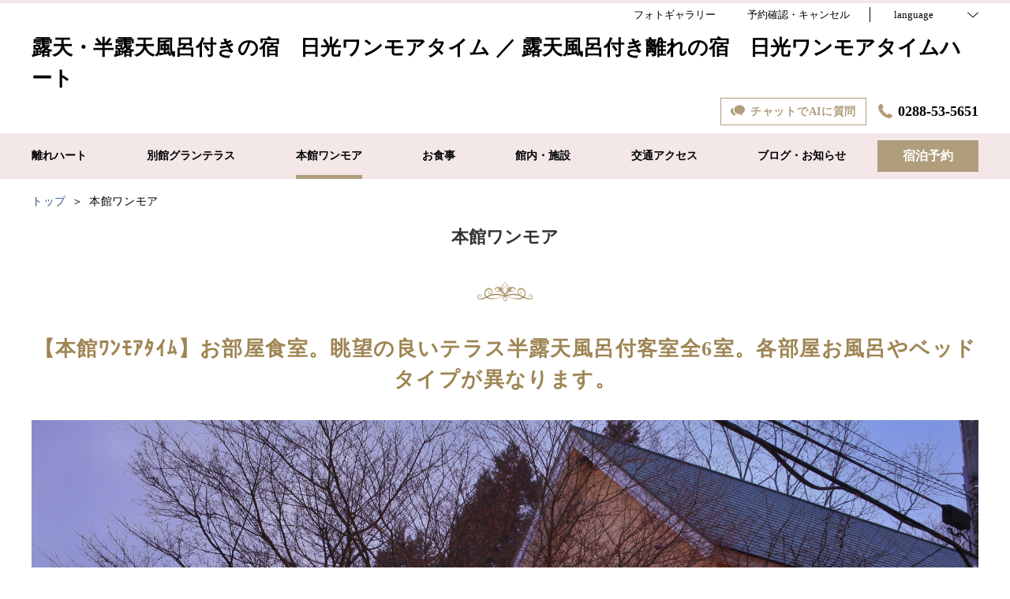

--- FILE ---
content_type: text/html; charset=utf-8
request_url: https://hpdsp.jp/nikko-heart/page3
body_size: 67275
content:
<!DOCTYPE html>
<html lang="ja">
<head prefix="og: http://ogp.me/ns# fb: http://ogp.me/ns/fb# article: http://ogp.me/ns/article#">
<meta charset="UTF-8">

  <!-- TODO -->
<meta name="viewport" content="width=device-width, user-scalable=0" />
<link href="https://cdn.r-corona.jp/prd.jln.r-corona.jp/assets/themes/css/base-fafd6bc1fd5184293123d9a826a089eafff4943f43f71ab2d667f4a6373add47.css" rel="stylesheet" /><link href="https://cdn.r-corona.jp/prd.jln.r-corona.jp/assets/themes/css/1/pc/type001004-9a414815344cbffaf1e90bd8a1138bf0c27359ac16e0a036c2c11a46f6802fdf.css" rel="stylesheet" /><meta content="telephone=no" name="format-detection" />
<script>(function(window){window.subdir = "/nikko-heart";})(window);</script>


<meta content="index,follow" name="robots" />
<link href="https://hpdsp.jp/nikko-heart/page3" rel="canonical" />
<link href="https://hpdsp.jp/nikko-heart/page3" hreflang="ja" rel="alternate" /><link href="https://hpdsp.jp/nikko-heart/en/page3" hreflang="en" rel="alternate" /><link href="https://hpdsp.jp/nikko-heart/ko/page3" hreflang="ko" rel="alternate" /><link href="https://hpdsp.jp/nikko-heart/zh-tw/page3" hreflang="zh-tw" rel="alternate" /><link href="https://hpdsp.jp/nikko-heart/zh-cn/page3" hreflang="zh-cn" rel="alternate" />
<title>本館ワンモア | 露天・半露天風呂付きの宿　日光ワンモアタイム ／ 露天風呂付き離れの宿　日光ワンモアタイムハート</title><meta content="" name="description" /><meta content="本館ワンモア,露天・半露天風呂付きの宿　日光ワンモアタイム ／ 露天風呂付き離れの宿　日光ワンモアタイムハート" name="keywords" /><meta content="露天・半露天風呂付きの宿　日光ワンモアタイム ／ 露天風呂付き離れの宿　日光ワンモアタイムハート" property="og:site_name" /><meta content="本館ワンモア | 露天・半露天風呂付きの宿　日光ワンモアタイム ／ 露天風呂付き離れの宿　日光ワンモアタイムハート" property="og:title" /><meta content="article" property="og:type" /><meta content="https://hpdsp.jp/nikko-heart/page3" property="og:url" /><meta content="" property="og:image" />

  </head>
  <body>
  
<script>
window.isServerRender = true
window.IMAGE_PATHS = {"theme_img/b_noimg.png":"https://cdn.r-corona.jp/prd.jln.r-corona.jp/assets/theme_img/b_noimg-0ac4e93945150dc7908efe6c7ceeac750a4e8a3adbda72f70c63eb444c593823.png","theme_img/dummy_noimage_koi.png":"https://cdn.r-corona.jp/prd.jln.r-corona.jp/assets/theme_img/dummy_noimage_koi-d09c05b4680a4ab85aa48c783c34766d07d5175b1ee2d9f2270d2c33a17d1c06.png","theme_img/facebook.svg":"https://cdn.r-corona.jp/prd.jln.r-corona.jp/assets/theme_img/facebook-469bb84ea4e9a7e1db7b1526f086352bd7efe7ddd50f7a512f5db426d47b1bbd.svg","theme_img/google_translate.png":"https://cdn.r-corona.jp/prd.jln.r-corona.jp/assets/theme_img/google_translate-8baded1c471fa163c8305a787a86809188751fafcb731f6fe19a2651154689c8.png","theme_img/instagram.svg":"https://cdn.r-corona.jp/prd.jln.r-corona.jp/assets/theme_img/instagram-021ff1d165c795eee50aa5afe53c319c396a5ec9c806c582899e54435773a04f.svg","theme_img/jalannet.svg":"https://cdn.r-corona.jp/prd.jln.r-corona.jp/assets/theme_img/jalannet-07b2aa66375810fc061388f0989989ae32559d25c51f3105df5e8c001a80579a.svg","theme_img/main_visual.jpg":"https://cdn.r-corona.jp/prd.jln.r-corona.jp/assets/theme_img/main_visual-c33d9e77fd2785c2f631a8041dfeb66609ec3f3e7523b3c34ec6864ce8e314f2.jpg","theme_img/no_image.png":"https://cdn.r-corona.jp/prd.jln.r-corona.jp/assets/theme_img/no_image-c5e9c39c3e65ca6595a6abaff9e069c943ba86e24ffc0e78ee841e24225984ca.png","theme_img/noimage_slideshow.jpg":"https://cdn.r-corona.jp/prd.jln.r-corona.jp/assets/theme_img/noimage_slideshow-c33d9e77fd2785c2f631a8041dfeb66609ec3f3e7523b3c34ec6864ce8e314f2.jpg","theme_img/noimg.png":"https://cdn.r-corona.jp/prd.jln.r-corona.jp/assets/theme_img/noimg-7f4b9005302d29ace2e0b1e6c7782b19ccc095688c50c190b59c8365c978e614.png","theme_img/plus.png":"https://cdn.r-corona.jp/prd.jln.r-corona.jp/assets/theme_img/plus-f4f2d168860813a15537fc46137a8dcf948a236a16c2eda3ce076739f563fbbf.png","theme_img/twitter.svg":"https://cdn.r-corona.jp/prd.jln.r-corona.jp/assets/theme_img/twitter-e1b3d1fefcbd1b246a1b61ccf8c7d103f73ed636e745611f590dfd8b265dadb6.svg","theme_img/x.svg":"https://cdn.r-corona.jp/prd.jln.r-corona.jp/assets/theme_img/x-c10c3bb619312b6645d6337b3c32233978eb32d8a7c855aca641880db9384c7b.svg"}
window.image_path = function(p){ return window.IMAGE_PATHS[p] };
</script>

<div id="fb-root"></div>

<div id="render-container">
<div data-react-class="CoronaInternal.TemplateWrapper" data-react-props="{&quot;theme&quot;:1,&quot;top&quot;:&quot;001&quot;,&quot;dev&quot;:&quot;pc&quot;,&quot;defaultTemplate&quot;:&quot;/page3&quot;,&quot;data&quot;:{&quot;seo_title&quot;:&quot;【公式】日光霧降高原 ワンモアタイム&quot;,&quot;pages&quot;:[{&quot;title&quot;:&quot;離れハート&quot;,&quot;path&quot;:&quot;/page2&quot;,&quot;status&quot;:true,&quot;page_type&quot;:1,&quot;data_id&quot;:356483,&quot;page_order&quot;:18,&quot;unpublished_at&quot;:1526189605,&quot;id&quot;:455455,&quot;order&quot;:1,&quot;url&quot;:{&quot;url&quot;:&quot;/page2&quot;,&quot;url_type&quot;:&quot;internal&quot;}},{&quot;title&quot;:&quot;別館グランテラス&quot;,&quot;path&quot;:&quot;/page4&quot;,&quot;status&quot;:true,&quot;page_type&quot;:1,&quot;data_id&quot;:358235,&quot;page_order&quot;:20,&quot;unpublished_at&quot;:1526199860,&quot;id&quot;:455456,&quot;order&quot;:2,&quot;url&quot;:{&quot;url&quot;:&quot;/page4&quot;,&quot;url_type&quot;:&quot;internal&quot;}},{&quot;title&quot;:&quot;本館ワンモア&quot;,&quot;path&quot;:&quot;/page3&quot;,&quot;status&quot;:true,&quot;page_type&quot;:1,&quot;data_id&quot;:357912,&quot;page_order&quot;:19,&quot;unpublished_at&quot;:1526198424,&quot;id&quot;:455457,&quot;order&quot;:3,&quot;url&quot;:{&quot;url&quot;:&quot;/page3&quot;,&quot;url_type&quot;:&quot;internal&quot;}},{&quot;title&quot;:&quot;お食事&quot;,&quot;path&quot;:&quot;/restaurant&quot;,&quot;status&quot;:true,&quot;page_type&quot;:0,&quot;page_order&quot;:4,&quot;unpublished_at&quot;:0,&quot;id&quot;:455458,&quot;order&quot;:4,&quot;url&quot;:{&quot;url&quot;:&quot;/restaurant&quot;,&quot;url_type&quot;:&quot;internal&quot;}},{&quot;title&quot;:&quot;館内・施設&quot;,&quot;path&quot;:&quot;/facility&quot;,&quot;status&quot;:true,&quot;page_type&quot;:0,&quot;page_order&quot;:6,&quot;unpublished_at&quot;:1526198200,&quot;id&quot;:455459,&quot;order&quot;:5,&quot;url&quot;:{&quot;url&quot;:&quot;/facility&quot;,&quot;url_type&quot;:&quot;internal&quot;}},{&quot;title&quot;:&quot;交通アクセス&quot;,&quot;path&quot;:&quot;/access&quot;,&quot;status&quot;:true,&quot;page_type&quot;:0,&quot;page_order&quot;:12,&quot;unpublished_at&quot;:0,&quot;id&quot;:455460,&quot;order&quot;:6,&quot;url&quot;:{&quot;url&quot;:&quot;/access&quot;,&quot;url_type&quot;:&quot;internal&quot;}},{&quot;title&quot;:&quot;ブログ・お知らせ&quot;,&quot;path&quot;:&quot;/news&quot;,&quot;status&quot;:true,&quot;page_type&quot;:0,&quot;page_order&quot;:16,&quot;unpublished_at&quot;:0,&quot;id&quot;:455461,&quot;order&quot;:7,&quot;url&quot;:{&quot;url&quot;:&quot;/news&quot;,&quot;url_type&quot;:&quot;internal&quot;}},{&quot;title&quot;:&quot;フォトギャラリー&quot;,&quot;path&quot;:&quot;/gallery&quot;,&quot;status&quot;:true,&quot;page_type&quot;:0,&quot;page_order&quot;:13,&quot;unpublished_at&quot;:0,&quot;id&quot;:455462,&quot;order&quot;:8,&quot;url&quot;:{&quot;url&quot;:&quot;/gallery&quot;,&quot;url_type&quot;:&quot;internal&quot;}},{&quot;title&quot;:&quot;トップ&quot;,&quot;path&quot;:&quot;/&quot;,&quot;status&quot;:true,&quot;page_type&quot;:0,&quot;page_order&quot;:1,&quot;unpublished_at&quot;:0,&quot;id&quot;:455463,&quot;order&quot;:9,&quot;url&quot;:{&quot;url&quot;:&quot;/&quot;,&quot;url_type&quot;:&quot;internal&quot;}},{&quot;title&quot;:&quot;観光案内&quot;,&quot;path&quot;:&quot;/stay&quot;,&quot;status&quot;:true,&quot;page_type&quot;:0,&quot;page_order&quot;:8,&quot;unpublished_at&quot;:0,&quot;id&quot;:455464,&quot;order&quot;:10,&quot;url&quot;:{&quot;url&quot;:&quot;/stay&quot;,&quot;url_type&quot;:&quot;internal&quot;}},{&quot;title&quot;:&quot;よくあるお問合せ&quot;,&quot;path&quot;:&quot;/faq&quot;,&quot;status&quot;:true,&quot;page_type&quot;:0,&quot;page_order&quot;:15,&quot;unpublished_at&quot;:0,&quot;id&quot;:455465,&quot;order&quot;:11,&quot;url&quot;:{&quot;url&quot;:&quot;/faq&quot;,&quot;url_type&quot;:&quot;internal&quot;}},{&quot;title&quot;:&quot;お食事（消去）&quot;,&quot;path&quot;:&quot;/food&quot;,&quot;status&quot;:false,&quot;page_type&quot;:0,&quot;page_order&quot;:3,&quot;unpublished_at&quot;:1528966321,&quot;id&quot;:455466,&quot;order&quot;:12,&quot;url&quot;:{&quot;url&quot;:&quot;/food&quot;,&quot;url_type&quot;:&quot;internal&quot;}},{&quot;title&quot;:&quot;料金のご案内&quot;,&quot;path&quot;:&quot;/page1&quot;,&quot;status&quot;:false,&quot;page_type&quot;:1,&quot;data_id&quot;:355780,&quot;page_order&quot;:17,&quot;unpublished_at&quot;:1528251018,&quot;id&quot;:455467,&quot;order&quot;:13,&quot;url&quot;:{&quot;url&quot;:&quot;/page1&quot;,&quot;url_type&quot;:&quot;internal&quot;}},{&quot;title&quot;:&quot;シアターバー&quot;,&quot;path&quot;:&quot;/page5&quot;,&quot;status&quot;:false,&quot;page_type&quot;:1,&quot;data_id&quot;:374081,&quot;page_order&quot;:21,&quot;unpublished_at&quot;:1528251018,&quot;id&quot;:455468,&quot;order&quot;:14,&quot;url&quot;:{&quot;url&quot;:&quot;/page5&quot;,&quot;url_type&quot;:&quot;internal&quot;}},{&quot;title&quot;:&quot;客室&quot;,&quot;path&quot;:&quot;/room&quot;,&quot;status&quot;:false,&quot;page_type&quot;:0,&quot;page_order&quot;:2,&quot;unpublished_at&quot;:1526880158,&quot;id&quot;:455469,&quot;order&quot;:15,&quot;url&quot;:{&quot;url&quot;:&quot;/room&quot;,&quot;url_type&quot;:&quot;internal&quot;}},{&quot;title&quot;:&quot;宿泊プラン&quot;,&quot;path&quot;:&quot;/plan&quot;,&quot;status&quot;:false,&quot;page_type&quot;:0,&quot;page_order&quot;:11,&quot;unpublished_at&quot;:1526698769,&quot;id&quot;:455470,&quot;order&quot;:16,&quot;url&quot;:{&quot;url&quot;:&quot;/plan&quot;,&quot;url_type&quot;:&quot;internal&quot;}},{&quot;title&quot;:&quot;スパ・エステ&quot;,&quot;path&quot;:&quot;/spa&quot;,&quot;status&quot;:false,&quot;page_type&quot;:0,&quot;page_order&quot;:5,&quot;unpublished_at&quot;:0,&quot;id&quot;:455471,&quot;order&quot;:17,&quot;url&quot;:{&quot;url&quot;:&quot;/spa&quot;,&quot;url_type&quot;:&quot;internal&quot;}},{&quot;title&quot;:&quot;温泉&quot;,&quot;path&quot;:&quot;/hot_spring&quot;,&quot;status&quot;:false,&quot;page_type&quot;:0,&quot;page_order&quot;:7,&quot;unpublished_at&quot;:0,&quot;id&quot;:455472,&quot;order&quot;:18,&quot;url&quot;:{&quot;url&quot;:&quot;/hot_spring&quot;,&quot;url_type&quot;:&quot;internal&quot;}},{&quot;title&quot;:&quot;会社概要&quot;,&quot;path&quot;:&quot;/about&quot;,&quot;status&quot;:false,&quot;page_type&quot;:0,&quot;page_order&quot;:9,&quot;unpublished_at&quot;:0,&quot;id&quot;:455473,&quot;order&quot;:19,&quot;url&quot;:{&quot;url&quot;:&quot;/about&quot;,&quot;url_type&quot;:&quot;internal&quot;}},{&quot;title&quot;:&quot;採用情報&quot;,&quot;path&quot;:&quot;/recruit&quot;,&quot;status&quot;:false,&quot;page_type&quot;:0,&quot;page_order&quot;:10,&quot;unpublished_at&quot;:0,&quot;id&quot;:455474,&quot;order&quot;:20,&quot;url&quot;:{&quot;url&quot;:&quot;/recruit&quot;,&quot;url_type&quot;:&quot;internal&quot;}},{&quot;title&quot;:&quot;クチコミ&quot;,&quot;path&quot;:&quot;/review&quot;,&quot;status&quot;:false,&quot;page_type&quot;:0,&quot;page_order&quot;:14,&quot;unpublished_at&quot;:0,&quot;id&quot;:455475,&quot;order&quot;:21,&quot;url&quot;:{&quot;url&quot;:&quot;/review&quot;,&quot;url_type&quot;:&quot;internal&quot;}}],&quot;chat_ai&quot;:{&quot;title&quot;:&quot;チャットでAIに質問&quot;,&quot;desc&quot;:&quot;あなたの質問に宿・ホテルに変わってお答えするちょっと賢いAIコンシェルジュです。&quot;,&quot;display&quot;:true},&quot;navigation&quot;:[{&quot;title&quot;:&quot;離れハート&quot;,&quot;url&quot;:{&quot;url&quot;:&quot;/page2&quot;,&quot;url_type&quot;:&quot;internal&quot;},&quot;id&quot;:381341,&quot;order&quot;:1},{&quot;title&quot;:&quot;別館グランテラス&quot;,&quot;url&quot;:{&quot;url&quot;:&quot;/page4&quot;,&quot;url_type&quot;:&quot;internal&quot;},&quot;id&quot;:381343,&quot;order&quot;:2},{&quot;title&quot;:&quot;本館ワンモア&quot;,&quot;url&quot;:{&quot;url&quot;:&quot;/page3&quot;,&quot;url_type&quot;:&quot;internal&quot;},&quot;id&quot;:381342,&quot;order&quot;:3},{&quot;title&quot;:&quot;お食事&quot;,&quot;url&quot;:{&quot;url&quot;:&quot;/restaurant&quot;,&quot;url_type&quot;:&quot;internal&quot;},&quot;id&quot;:455431,&quot;order&quot;:4},{&quot;title&quot;:&quot;館内・施設&quot;,&quot;url&quot;:{&quot;url&quot;:&quot;/facility&quot;,&quot;url_type&quot;:&quot;internal&quot;},&quot;id&quot;:361219,&quot;order&quot;:5},{&quot;title&quot;:&quot;交通アクセス&quot;,&quot;url&quot;:{&quot;url&quot;:&quot;/access&quot;,&quot;url_type&quot;:&quot;internal&quot;},&quot;id&quot;:379735,&quot;order&quot;:6},{&quot;title&quot;:&quot;ブログ・お知らせ&quot;,&quot;url&quot;:{&quot;url&quot;:&quot;/news&quot;,&quot;url_type&quot;:&quot;internal&quot;},&quot;id&quot;:441317,&quot;order&quot;:7}],&quot;sub_navi&quot;:[{&quot;title&quot;:&quot;フォトギャラリー&quot;,&quot;url&quot;:{&quot;url&quot;:&quot;/gallery&quot;,&quot;url_type&quot;:&quot;internal&quot;},&quot;id&quot;:381308,&quot;order&quot;:1}],&quot;logo_data&quot;:{&quot;title&quot;:&quot;露天・半露天風呂付きの宿　日光ワンモアタイム ／ 露天風呂付き離れの宿　日光ワンモアタイムハート&quot;,&quot;vertical_logo&quot;:null,&quot;horizontal_logo&quot;:null},&quot;tel&quot;:&quot;0288-53-5651&quot;,&quot;reserved_text&quot;:&quot;予約確認・キャンセル&quot;,&quot;footer_contact&quot;:{&quot;title&quot;:&quot;露天・半露天風呂付の宿 日光 ワンモアタイム/離れ家　ワンモアタイムハート&quot;,&quot;zip&quot;:&quot;321-1421&quot;,&quot;address&quot;:&quot;栃木県日光市所野１５４２ー２６５&quot;,&quot;tel&quot;:&quot;0288-53-5651&quot;},&quot;icon_urls&quot;:{&quot;jln_url&quot;:{&quot;url&quot;:&quot;https://www.jalan.net/yad313946/&quot;,&quot;url_type&quot;:&quot;external&quot;},&quot;facebook_url&quot;:null,&quot;instagram_url&quot;:null,&quot;twitter_url&quot;:null},&quot;copy&quot;:&quot;(C) 2011 One More Time. All Rights Reserved.&quot;,&quot;footer_links1&quot;:[{&quot;title&quot;:&quot;宿泊約款&quot;,&quot;url&quot;:{&quot;url&quot;:&quot;/agreement/lodging&quot;,&quot;url_type&quot;:&quot;internal&quot;},&quot;id&quot;:372980,&quot;order&quot;:1},{&quot;title&quot;:&quot;会員規約&quot;,&quot;url&quot;:{&quot;url&quot;:&quot;/agreement/member&quot;,&quot;url_type&quot;:&quot;internal&quot;},&quot;id&quot;:378445,&quot;order&quot;:2},{&quot;title&quot;:&quot;プライバシーポリシー&quot;,&quot;url&quot;:{&quot;url&quot;:&quot;/agreement/privacy&quot;,&quot;url_type&quot;:&quot;internal&quot;},&quot;id&quot;:378450,&quot;order&quot;:3}],&quot;footer_links2&quot;:[],&quot;footer_links3&quot;:[],&quot;footer_links4&quot;:[],&quot;top_caution&quot;:{&quot;title&quot;:&quot;期間限定『マンゴー＆メロンフェアプラン』贅沢デザート付き♪\n\n＜2025年7月別館プチリニューアル＞\n客室の壁紙とユニットバスをリニューアル！\n＜2025年3月本館202･209･207･205＞\nシモンズ製高級ベッドにリニューアル！&quot;,&quot;url&quot;:null},&quot;top_slide_show&quot;:[{&quot;image&quot;:{&quot;id&quot;:307115,&quot;category&quot;:&quot;upload&quot;,&quot;url_prefix&quot;:&quot;https://cdn.r-corona.jp/prd.jln.r-corona.jp/assets/site_files/c1w74ed2/307115/fj5u&quot;,&quot;ext&quot;:&quot;jpg&quot;,&quot;width&quot;:4000,&quot;height&quot;:2667,&quot;jln_caption&quot;:&quot;&quot;,&quot;jln_id&quot;:null},&quot;id&quot;:438339,&quot;order&quot;:1},{&quot;image&quot;:{&quot;id&quot;:468613,&quot;category&quot;:&quot;upload&quot;,&quot;url_prefix&quot;:&quot;https://cdn.r-corona.jp/prd.jln.r-corona.jp/assets/site_files/c1w74ed2/468613/t9tp&quot;,&quot;ext&quot;:&quot;jpg&quot;,&quot;width&quot;:1920,&quot;height&quot;:1280,&quot;jln_caption&quot;:&quot;&quot;,&quot;jln_id&quot;:null},&quot;id&quot;:683025,&quot;order&quot;:2},{&quot;image&quot;:{&quot;id&quot;:1158678,&quot;category&quot;:&quot;jln_9&quot;,&quot;url_prefix&quot;:&quot;https://cdn.r-corona.jp/prd.jln.r-corona.jp/assets/site_files/c1w74ed2/1158678/lblk&quot;,&quot;ext&quot;:&quot;jpg&quot;,&quot;width&quot;:2400,&quot;height&quot;:1800,&quot;jln_caption&quot;:&quot;102リビング1階&quot;,&quot;jln_id&quot;:&quot;Y313946361&quot;},&quot;id&quot;:1583026,&quot;order&quot;:3},{&quot;image&quot;:{&quot;id&quot;:468614,&quot;category&quot;:&quot;upload&quot;,&quot;url_prefix&quot;:&quot;https://cdn.r-corona.jp/prd.jln.r-corona.jp/assets/site_files/c1w74ed2/468614/q226&quot;,&quot;ext&quot;:&quot;jpg&quot;,&quot;width&quot;:1920,&quot;height&quot;:1280,&quot;jln_caption&quot;:&quot;&quot;,&quot;jln_id&quot;:null},&quot;id&quot;:679864,&quot;order&quot;:4},{&quot;image&quot;:{&quot;id&quot;:468618,&quot;category&quot;:&quot;upload&quot;,&quot;url_prefix&quot;:&quot;https://cdn.r-corona.jp/prd.jln.r-corona.jp/assets/site_files/c1w74ed2/468618/94wi&quot;,&quot;ext&quot;:&quot;jpg&quot;,&quot;width&quot;:1920,&quot;height&quot;:1280,&quot;jln_caption&quot;:&quot;&quot;,&quot;jln_id&quot;:null},&quot;id&quot;:679862,&quot;order&quot;:5},{&quot;image&quot;:{&quot;id&quot;:468620,&quot;category&quot;:&quot;upload&quot;,&quot;url_prefix&quot;:&quot;https://cdn.r-corona.jp/prd.jln.r-corona.jp/assets/site_files/c1w74ed2/468620/nit3&quot;,&quot;ext&quot;:&quot;jpg&quot;,&quot;width&quot;:1920,&quot;height&quot;:1280,&quot;jln_caption&quot;:&quot;&quot;,&quot;jln_id&quot;:null},&quot;id&quot;:679860,&quot;order&quot;:6},{&quot;image&quot;:{&quot;id&quot;:307095,&quot;category&quot;:&quot;upload&quot;,&quot;url_prefix&quot;:&quot;https://cdn.r-corona.jp/prd.jln.r-corona.jp/assets/site_files/c1w74ed2/307095/f7de&quot;,&quot;ext&quot;:&quot;jpg&quot;,&quot;width&quot;:4000,&quot;height&quot;:2667,&quot;jln_caption&quot;:&quot;&quot;,&quot;jln_id&quot;:null},&quot;id&quot;:438317,&quot;order&quot;:7},{&quot;image&quot;:{&quot;id&quot;:1158675,&quot;category&quot;:&quot;jln_9&quot;,&quot;url_prefix&quot;:&quot;https://cdn.r-corona.jp/prd.jln.r-corona.jp/assets/site_files/c1w74ed2/1158675/ut68&quot;,&quot;ext&quot;:&quot;jpg&quot;,&quot;width&quot;:2400,&quot;height&quot;:1800,&quot;jln_caption&quot;:&quot;104露天&quot;,&quot;jln_id&quot;:&quot;Y313946358&quot;},&quot;id&quot;:1583027,&quot;order&quot;:8},{&quot;image&quot;:{&quot;id&quot;:307406,&quot;category&quot;:&quot;upload&quot;,&quot;url_prefix&quot;:&quot;https://cdn.r-corona.jp/prd.jln.r-corona.jp/assets/site_files/c1w74ed2/307406/e05k&quot;,&quot;ext&quot;:&quot;jpg&quot;,&quot;width&quot;:4000,&quot;height&quot;:1875,&quot;jln_caption&quot;:&quot;&quot;,&quot;jln_id&quot;:null},&quot;id&quot;:438710,&quot;order&quot;:9},{&quot;image&quot;:{&quot;id&quot;:1176296,&quot;category&quot;:&quot;jln_2&quot;,&quot;url_prefix&quot;:&quot;https://cdn.r-corona.jp/prd.jln.r-corona.jp/assets/site_files/c1w74ed2/1176296/q7m8&quot;,&quot;ext&quot;:&quot;jpg&quot;,&quot;width&quot;:2400,&quot;height&quot;:1800,&quot;jln_caption&quot;:&quot;別館３０２号室ダブルベッドスイートルーム&quot;,&quot;jln_id&quot;:&quot;Y313946409&quot;},&quot;id&quot;:1609639,&quot;order&quot;:10},{&quot;image&quot;:{&quot;id&quot;:1176284,&quot;category&quot;:&quot;jln_2&quot;,&quot;url_prefix&quot;:&quot;https://cdn.r-corona.jp/prd.jln.r-corona.jp/assets/site_files/c1w74ed2/1176284/ffd4&quot;,&quot;ext&quot;:&quot;jpg&quot;,&quot;width&quot;:2400,&quot;height&quot;:1800,&quot;jln_caption&quot;:&quot;別館３０３号室ダブルベッドルーム&quot;,&quot;jln_id&quot;:&quot;Y313946397&quot;},&quot;id&quot;:1609638,&quot;order&quot;:11},{&quot;image&quot;:{&quot;id&quot;:255445,&quot;category&quot;:&quot;jln_3&quot;,&quot;url_prefix&quot;:&quot;https://cdn.r-corona.jp/prd.jln.r-corona.jp/assets/site_files/c1w74ed2/255445/omqm&quot;,&quot;ext&quot;:&quot;jpg&quot;,&quot;width&quot;:1000,&quot;height&quot;:750,&quot;jln_caption&quot;:&quot;別館306号室「メゾネットダブル」別館のお風呂は2人でも余裕♪&quot;,&quot;jln_id&quot;:&quot;Y313946225&quot;},&quot;id&quot;:1583031,&quot;order&quot;:12},{&quot;image&quot;:{&quot;id&quot;:307409,&quot;category&quot;:&quot;upload&quot;,&quot;url_prefix&quot;:&quot;https://cdn.r-corona.jp/prd.jln.r-corona.jp/assets/site_files/c1w74ed2/307409/ee7m&quot;,&quot;ext&quot;:&quot;jpg&quot;,&quot;width&quot;:995,&quot;height&quot;:466,&quot;jln_caption&quot;:&quot;&quot;,&quot;jln_id&quot;:null},&quot;id&quot;:438731,&quot;order&quot;:13},{&quot;image&quot;:{&quot;id&quot;:307367,&quot;category&quot;:&quot;upload&quot;,&quot;url_prefix&quot;:&quot;https://cdn.r-corona.jp/prd.jln.r-corona.jp/assets/site_files/c1w74ed2/307367/66d6&quot;,&quot;ext&quot;:&quot;jpg&quot;,&quot;width&quot;:4000,&quot;height&quot;:1875,&quot;jln_caption&quot;:&quot;&quot;,&quot;jln_id&quot;:null},&quot;id&quot;:438651,&quot;order&quot;:14},{&quot;image&quot;:{&quot;id&quot;:1168119,&quot;category&quot;:&quot;jln_2&quot;,&quot;url_prefix&quot;:&quot;https://cdn.r-corona.jp/prd.jln.r-corona.jp/assets/site_files/c1w74ed2/1168119/yshn&quot;,&quot;ext&quot;:&quot;jpg&quot;,&quot;width&quot;:2400,&quot;height&quot;:1800,&quot;jln_caption&quot;:&quot;本館202号/シモンズ製ツインベッドで快適♪&quot;,&quot;jln_id&quot;:&quot;Y313946385&quot;},&quot;id&quot;:1596226,&quot;order&quot;:15},{&quot;image&quot;:{&quot;id&quot;:307407,&quot;category&quot;:&quot;upload&quot;,&quot;url_prefix&quot;:&quot;https://cdn.r-corona.jp/prd.jln.r-corona.jp/assets/site_files/c1w74ed2/307407/2dtc&quot;,&quot;ext&quot;:&quot;jpg&quot;,&quot;width&quot;:995,&quot;height&quot;:466,&quot;jln_caption&quot;:&quot;&quot;,&quot;jln_id&quot;:null},&quot;id&quot;:438729,&quot;order&quot;:16},{&quot;image&quot;:{&quot;id&quot;:1168117,&quot;category&quot;:&quot;jln_2&quot;,&quot;url_prefix&quot;:&quot;https://cdn.r-corona.jp/prd.jln.r-corona.jp/assets/site_files/c1w74ed2/1168117/qua0&quot;,&quot;ext&quot;:&quot;jpg&quot;,&quot;width&quot;:2400,&quot;height&quot;:1800,&quot;jln_caption&quot;:&quot;本館205号/シモンズ製クイーンダブルベッドで快適♪&quot;,&quot;jln_id&quot;:&quot;Y313946383&quot;},&quot;id&quot;:1596227,&quot;order&quot;:17},{&quot;image&quot;:{&quot;id&quot;:255888,&quot;category&quot;:&quot;jln_3&quot;,&quot;url_prefix&quot;:&quot;https://cdn.r-corona.jp/prd.jln.r-corona.jp/assets/site_files/c1w74ed2/255888/xg63&quot;,&quot;ext&quot;:&quot;jpg&quot;,&quot;width&quot;:300,&quot;height&quot;:225,&quot;jln_caption&quot;:&quot;【本館207号室】『テラス露天風呂付客室』お洒落な猫足バスで開放感も◎&quot;,&quot;jln_id&quot;:&quot;Y313946028&quot;},&quot;id&quot;:1583032,&quot;order&quot;:18},{&quot;image&quot;:{&quot;id&quot;:1158475,&quot;category&quot;:&quot;jln_4&quot;,&quot;url_prefix&quot;:&quot;https://cdn.r-corona.jp/prd.jln.r-corona.jp/assets/site_files/c1w74ed2/1158475/m0sf&quot;,&quot;ext&quot;:&quot;jpg&quot;,&quot;width&quot;:2112,&quot;height&quot;:1584,&quot;jln_caption&quot;:&quot;創作ディナーコース一例。黒毛和牛A5ステーキ150ｇがメイン。&quot;,&quot;jln_id&quot;:&quot;Y313946354&quot;},&quot;id&quot;:1583016,&quot;order&quot;:19},{&quot;image&quot;:{&quot;id&quot;:255210,&quot;category&quot;:&quot;jln_8&quot;,&quot;url_prefix&quot;:&quot;https://cdn.r-corona.jp/prd.jln.r-corona.jp/assets/site_files/c1w74ed2/255210/i3or&quot;,&quot;ext&quot;:&quot;jpg&quot;,&quot;width&quot;:600,&quot;height&quot;:450,&quot;jln_caption&quot;:&quot;大人気！記念日プラン♪プランの他にもワイン、アレンジメント、別途料金で手配可能。&quot;,&quot;jln_id&quot;:&quot;Y313946139&quot;},&quot;id&quot;:683030,&quot;order&quot;:20}],&quot;top_image_caption&quot;:&quot;世界遺産「東照宮」車で10分の好立地！全室露天風呂&quot;,&quot;top_main_title&quot;:&quot;　3タイプからなる「露天風呂付＆半露天風呂付タイプ」とハイクラス「離れ1棟コテージ」   日光霧降高原の閑静な別荘地に佇む大人の隠れ家。&quot;,&quot;top_main_desc&quot;:&quot;露天風呂付き1棟貸しの『離れワンモアタイムハート』\n露天風呂付きメゾネット客室の『別館グランテラス』\nテラス半露天風呂付き客室の『本館ワンモアタイム』のタイプから選べます。\n※全客室【禁煙】となります。各部屋、屋外に喫煙所有り。\n※全客室【大人2名専用】となります。添い寝を含め、お子様はご宿泊になれませんのでご了承ください。\n&quot;,&quot;top_search_display&quot;:true,&quot;top_menus_layout&quot;:&quot;1&quot;,&quot;top_key_visuals_layout&quot;:&quot;1&quot;,&quot;top_search_layout&quot;:&quot;1&quot;,&quot;top_old_reserved&quot;:{},&quot;top_rel_contents&quot;:[{&quot;title&quot;:&quot;黒毛和牛A5ステーキ１５０ｇがメインの創作コース料理&quot;,&quot;item_id&quot;:&quot;/restaurant&quot;,&quot;link_label&quot;:&quot;お食事ページへ&quot;,&quot;id&quot;:453920,&quot;order&quot;:1,&quot;url&quot;:{&quot;url&quot;:&quot;/restaurant&quot;,&quot;url_type&quot;:&quot;internal&quot;}},{&quot;title&quot;:&quot;館内・施設&quot;,&quot;item_id&quot;:&quot;/facility&quot;,&quot;link_label&quot;:&quot;館内・施設ページへ&quot;,&quot;id&quot;:361248,&quot;order&quot;:2,&quot;url&quot;:{&quot;url&quot;:&quot;/facility&quot;,&quot;url_type&quot;:&quot;internal&quot;}},{&quot;title&quot;:&quot;ブログ・お知らせ&quot;,&quot;item_id&quot;:&quot;/news&quot;,&quot;link_label&quot;:&quot;ブログ・お知らせページへ&quot;,&quot;id&quot;:361244,&quot;order&quot;:3,&quot;url&quot;:{&quot;url&quot;:&quot;/news&quot;,&quot;url_type&quot;:&quot;internal&quot;}},{&quot;title&quot;:&quot;フォトギャラリー&quot;,&quot;item_id&quot;:&quot;/gallery&quot;,&quot;link_label&quot;:&quot;フォトギャラリーページへ&quot;,&quot;id&quot;:361245,&quot;order&quot;:4,&quot;url&quot;:{&quot;url&quot;:&quot;/gallery&quot;,&quot;url_type&quot;:&quot;internal&quot;}},{&quot;title&quot;:&quot;交通アクセス&quot;,&quot;item_id&quot;:&quot;/access&quot;,&quot;link_label&quot;:&quot;交通アクセスページへ&quot;,&quot;id&quot;:379734,&quot;order&quot;:5,&quot;url&quot;:{&quot;url&quot;:&quot;/access&quot;,&quot;url_type&quot;:&quot;internal&quot;}}],&quot;top_free_contents&quot;:[{&quot;title&quot;:&quot;HP特典　♪HPからの予約がお得です♪&quot;,&quot;id&quot;:462679,&quot;order&quot;:1,&quot;contents&quot;:[{&quot;title&quot;:&quot;①お部屋指定のリクエストができます。&quot;,&quot;desc&quot;:&quot;HP以外のネットサイトからは部屋指定はできませんが、HP予約者に限り部屋指定を承ります。\n空室状況によりご希望に添えない場合もございますので、ご了承ください。&quot;,&quot;url&quot;:{&quot;url&quot;:&quot;/hw/hwp3100/hww3101.do?yadNo=313946&quot;,&quot;url_type&quot;:&quot;hpds&quot;},&quot;image&quot;:null,&quot;id&quot;:465699,&quot;order&quot;:1},{&quot;title&quot;:&quot;②夕食時に『食前酒』として自家製梅酒サービス付。&quot;,&quot;url&quot;:{&quot;url&quot;:&quot;/hw/hwp3100/hww3101.do?yadNo=313946&quot;,&quot;url_type&quot;:&quot;hpds&quot;},&quot;image&quot;:null,&quot;id&quot;:465761,&quot;order&quot;:2}],&quot;links&quot;:[{&quot;title&quot;:&quot;宿泊プラン一覧&quot;,&quot;url&quot;:{&quot;url&quot;:&quot;/hw/hwp3100/hww3101.do?yadNo=313946&quot;,&quot;url_type&quot;:&quot;hpds&quot;},&quot;id&quot;:465860,&quot;order&quot;:1}]},{&quot;title&quot;:&quot;ONE MORE TIME HEART&quot;,&quot;id&quot;:356627,&quot;order&quot;:2,&quot;contents&quot;:[{&quot;title&quot;:&quot;1棟離れ/客室露天風呂付きコテージ　ワンモアタイムハート&quot;,&quot;image&quot;:{&quot;id&quot;:468615,&quot;category&quot;:&quot;upload&quot;,&quot;url_prefix&quot;:&quot;https://cdn.r-corona.jp/prd.jln.r-corona.jp/assets/site_files/c1w74ed2/468615/1em9&quot;,&quot;ext&quot;:&quot;jpg&quot;,&quot;width&quot;:1920,&quot;height&quot;:1280,&quot;jln_caption&quot;:&quot;&quot;,&quot;jln_id&quot;:null},&quot;desc&quot;:&quot;霧降高原の閑静な別荘地に佇む、大人の隠れ家。職人が細部までこだわり、心Heartを込めて造られました。『建物はふんだんに使った木と漆喰の壁が調和された温かい空間。設備とインテリアは上質な大人の空間』贅沢なひとときを、大切な方とごゆっくりお過ごしください。各室異なるインテリアコーディネートでそれぞれ個性があります。\n\n※全室大人専用です。お子様のお受入れはございません。\n\n■夕食：ＰＭ6時30分一斉スタート（本館1階個室風ダイニングにて移動）\n■朝食：ＡＭ8時　（本館1階個室風ダイニングにて移動）\n※夕食時間の変更はできません。ＰＭ６時15分までにご到着がお約束となります。\n\n&quot;,&quot;url&quot;:{&quot;url&quot;:&quot;/page2&quot;,&quot;url_type&quot;:&quot;internal&quot;},&quot;id&quot;:356638,&quot;order&quot;:1}],&quot;links&quot;:[]},{&quot;title&quot;:&quot;annex Gran Terrace&quot;,&quot;id&quot;:356625,&quot;order&quot;:3,&quot;contents&quot;:[{&quot;title&quot;:&quot;別館/専用露天風呂付きメゾネットタイプ　アネックスグランテラス&quot;,&quot;image&quot;:{&quot;id&quot;:1109910,&quot;category&quot;:&quot;jln_2&quot;,&quot;url_prefix&quot;:&quot;https://cdn.r-corona.jp/prd.jln.r-corona.jp/assets/site_files/c1w74ed2/1109910/hczu&quot;,&quot;ext&quot;:&quot;jpg&quot;,&quot;width&quot;:2400,&quot;height&quot;:1800,&quot;jln_caption&quot;:&quot;別館：303号室&quot;,&quot;jln_id&quot;:&quot;Y313946331&quot;},&quot;desc&quot;:&quot;閑静な別荘地の林に囲まれた、ワンモアタイムの別館－グランテラスー\n2人でもゆったりとは入れる広めの露天風呂が特徴です。２４ｈいつでも入れますので、鳥の鳴き声を聞きながらの朝風呂も最高です！\n\n※全客室大人専用客室となります。お子様はご宿泊になれませんのでご了承下さい。\n\n■夕食：ＰＭ6時30分一斉スタート（本館1階食堂にて移動）\n■朝食：ＡＭ8時　（本館1階食堂にて移動）\n※夕食時間の変更はできません。ＰＭ６時15分までにご到着がお約束となります。&quot;,&quot;url&quot;:{&quot;url&quot;:&quot;/page4&quot;,&quot;url_type&quot;:&quot;internal&quot;},&quot;id&quot;:356634,&quot;order&quot;:1}],&quot;links&quot;:[]},{&quot;title&quot;:&quot;ONE MORE TIME&quot;,&quot;id&quot;:356621,&quot;order&quot;:4,&quot;contents&quot;:[{&quot;title&quot;:&quot;本館/テラス半露天風呂付き　ワンモアタイム&quot;,&quot;image&quot;:{&quot;id&quot;:1158654,&quot;category&quot;:&quot;jln_2&quot;,&quot;url_prefix&quot;:&quot;https://cdn.r-corona.jp/prd.jln.r-corona.jp/assets/site_files/c1w74ed2/1158654/vhuu&quot;,&quot;ext&quot;:&quot;jpg&quot;,&quot;width&quot;:2400,&quot;height&quot;:1800,&quot;jln_caption&quot;:&quot;【２０２号室】半露天風呂付檜風呂/ツインルーム※２０２か２０９かはお任せとなります。&quot;,&quot;jln_id&quot;:&quot;Y313946355&quot;},&quot;desc&quot;:&quot;眺望の良いテラス半露天風呂付き客室\n本館6室限定『お部屋食室』となります。（202/203/205/207/209号室）\nゆっくりとお部屋でお食事したい方おすすめです。\n専用風呂も半露天で窓が閉まるので、冬の寒さや夏の虫が苦手な方にもおすすめです。\n\n※全客室大人専用客室となります。お子様はご宿泊になれませんのでご了承下さい。\n\n\n■夕食：PM6時ちょうどに全てをお運びいたします。\n■朝食：AM7時30分～8時の間にお運びします。（ワンプレート式）\n※夕食時間の変更はできませんので、PM5時50分が最終チェックインのお約束となります。&quot;,&quot;url&quot;:{&quot;url&quot;:&quot;/page3&quot;,&quot;url_type&quot;:&quot;internal&quot;},&quot;id&quot;:356630,&quot;order&quot;:1}],&quot;links&quot;:[]}],&quot;top_reserved_title&quot;:&quot;ご予約・お問い合わせ&quot;,&quot;top_reserved_desc&quot;:&quot;ご不明な点はお問い合わせください。&quot;,&quot;top_reserved_tel&quot;:{&quot;tel&quot;:&quot;0288-53-5651&quot;,&quot;time&quot;:&quot;電話受付時間　AM7:30～PM11:00迄&quot;},&quot;mail&quot;:null,&quot;banners&quot;:[],&quot;top_links1&quot;:[{&quot;title&quot;:&quot;よくあるお問合せ&quot;,&quot;url&quot;:{&quot;url&quot;:&quot;/faq&quot;,&quot;url_type&quot;:&quot;internal&quot;},&quot;id&quot;:361249,&quot;order&quot;:1}],&quot;top_links2&quot;:[],&quot;top_links3&quot;:[],&quot;top_links4&quot;:[],&quot;top_upper_free_contents&quot;:[{&quot;title&quot;:&quot;期間限定！栃木のいちごフェア開催中！今年も始まりました！&quot;,&quot;id&quot;:1582994,&quot;order&quot;:1,&quot;contents&quot;:[{&quot;title&quot;:&quot;マンゴー＆メロンフェア！！９月末まで&quot;,&quot;image&quot;:{&quot;id&quot;:1090616,&quot;category&quot;:&quot;jln_8&quot;,&quot;url_prefix&quot;:&quot;https://cdn.r-corona.jp/prd.jln.r-corona.jp/assets/site_files/c1w74ed2/1090616/pqxc&quot;,&quot;ext&quot;:&quot;jpg&quot;,&quot;width&quot;:1856,&quot;height&quot;:1392,&quot;jln_caption&quot;:&quot;夏のデザートフェアはマンゴー＆メロン&quot;,&quot;jln_id&quot;:&quot;Y313946314&quot;},&quot;desc&quot;:&quot;期間限定の３大特典付カップルプラン登場！マンゴー＆メロンフェア♪\nカップル・ご夫婦様・女子旅のお客様、記念日などにもおススメです！\n特典満載のお得なプランです！！\n\n※現金特価プランです。お支払いは現金のみとなり、クレカ・電子マネー等利用できません。\n\n★露天風呂付客室/１泊２食付き＆３大特典付き★\n1/夕食時に選べるお好きな1ドリンクサービス（ひとり１杯）\n2/夕食のデザートにマンゴー＆メロンを使用したパティシエ特製デザートプレートご用意（2,750円相当）\n3/基本料金より1,000円引き&quot;,&quot;url&quot;:{},&quot;id&quot;:1582995,&quot;order&quot;:1}],&quot;links&quot;:[]}],&quot;dish_image&quot;:{&quot;image&quot;:{&quot;id&quot;:312711,&quot;category&quot;:&quot;upload&quot;,&quot;url_prefix&quot;:&quot;https://cdn.r-corona.jp/prd.jln.r-corona.jp/assets/site_files/c1w74ed2/312711/iryv&quot;,&quot;ext&quot;:&quot;jpg&quot;,&quot;width&quot;:1200,&quot;height&quot;:360,&quot;jln_caption&quot;:&quot;&quot;,&quot;jln_id&quot;:null}},&quot;dish_main_title&quot;:&quot;専任シェフが就任。地元食材と自家菜園の野菜を生かし１つ１つ手作りの創作コース料理を心を込めておもてなし致します。パティシエが作る甘さ控えめのデザートもお楽しみください。&quot;,&quot;dish_main_desc&quot;:null,&quot;dishes_title&quot;:null,&quot;dishes_desc&quot;:&quot;専任シェフが就任。地元食材と自家菜園の野菜を生かし１つ１つ手作りの創作コース料理を心を込めておもてなし致します。\nパティシエが作る甘さ控えめのデザートもお楽しみください。&quot;,&quot;dishes&quot;:[{&quot;title&quot;:&quot;お夕食【フルコース】&quot;,&quot;desc&quot;:&quot;　～創作コース料理一例～\n　　先附：　日光名物湯波のたまり醤油\n　　前菜：　サーモンテリーヌ大葉風味　　\n 　　　　　　南瓜・黒胡麻のテリーヌ\n 　　　　　　鶏肉ゴボウ八幡巻仕立てオーブン焼き\n　スープ：　本日の自家製スープ\n　魚料理：　イトヨリダイのポワレ　焦がしバター和風ソース\n　肉料理：　牛ヒレ肉のステーキ　季節の野菜添え　\n　御食事：　シェフこだわりのお米栃木県産コシヒカリ　\n　香の物：　季節の根菜のたまり漬け\nデザート：　パティシエ特製本日のケーキとアイスの盛り合わせ　\n　　　　　　コーヒーor紅茶（ホットのみ）&quot;,&quot;url&quot;:{},&quot;id&quot;:356399,&quot;order&quot;:1,&quot;menus&quot;:[],&quot;links&quot;:[],&quot;images&quot;:[{&quot;image&quot;:{&quot;id&quot;:256257,&quot;category&quot;:&quot;jln_4&quot;,&quot;url_prefix&quot;:&quot;https://cdn.r-corona.jp/prd.jln.r-corona.jp/assets/site_files/c1w74ed2/256257/prsu&quot;,&quot;ext&quot;:&quot;jpg&quot;,&quot;width&quot;:1200,&quot;height&quot;:900,&quot;jln_caption&quot;:&quot;コースディナー一例。&quot;,&quot;jln_id&quot;:&quot;Y313946274&quot;},&quot;caption&quot;:&quot;コースディナー一例。&quot;,&quot;id&quot;:452559,&quot;order&quot;:1},{&quot;image&quot;:{&quot;id&quot;:256228,&quot;category&quot;:&quot;jln_4&quot;,&quot;url_prefix&quot;:&quot;https://cdn.r-corona.jp/prd.jln.r-corona.jp/assets/site_files/c1w74ed2/256228/nc6g&quot;,&quot;ext&quot;:&quot;jpg&quot;,&quot;width&quot;:1200,&quot;height&quot;:900,&quot;jln_caption&quot;:&quot;デザート一例。パティシエ作。&quot;,&quot;jln_id&quot;:&quot;Y313946278&quot;},&quot;caption&quot;:&quot;デザート一例。パティシエ作。&quot;,&quot;id&quot;:452560,&quot;order&quot;:2},{&quot;image&quot;:{&quot;id&quot;:256295,&quot;category&quot;:&quot;jln_4&quot;,&quot;url_prefix&quot;:&quot;https://cdn.r-corona.jp/prd.jln.r-corona.jp/assets/site_files/c1w74ed2/256295/kf2f&quot;,&quot;ext&quot;:&quot;jpg&quot;,&quot;width&quot;:1200,&quot;height&quot;:900,&quot;jln_caption&quot;:&quot;創作フルコース料理（仕入れにより変更有り）&quot;,&quot;jln_id&quot;:&quot;Y313946255&quot;},&quot;caption&quot;:&quot;創作フルコース料理（仕入れにより変更有り）&quot;,&quot;id&quot;:452561,&quot;order&quot;:3},{&quot;image&quot;:{&quot;id&quot;:256265,&quot;category&quot;:&quot;jln_4&quot;,&quot;url_prefix&quot;:&quot;https://cdn.r-corona.jp/prd.jln.r-corona.jp/assets/site_files/c1w74ed2/256265/ha4b&quot;,&quot;ext&quot;:&quot;jpg&quot;,&quot;width&quot;:1200,&quot;height&quot;:900,&quot;jln_caption&quot;:&quot;コースディナー一例。&quot;,&quot;jln_id&quot;:&quot;Y313946276&quot;},&quot;caption&quot;:&quot;コースディナー一例。&quot;,&quot;id&quot;:452562,&quot;order&quot;:4},{&quot;image&quot;:{&quot;id&quot;:256234,&quot;category&quot;:&quot;jln_4&quot;,&quot;url_prefix&quot;:&quot;https://cdn.r-corona.jp/prd.jln.r-corona.jp/assets/site_files/c1w74ed2/256234/zv7d&quot;,&quot;ext&quot;:&quot;jpg&quot;,&quot;width&quot;:1200,&quot;height&quot;:900,&quot;jln_caption&quot;:&quot;前菜３種。一例&quot;,&quot;jln_id&quot;:&quot;Y313946279&quot;},&quot;caption&quot;:&quot;前菜３種。一例&quot;,&quot;id&quot;:452563,&quot;order&quot;:5},{&quot;image&quot;:{&quot;id&quot;:256243,&quot;category&quot;:&quot;jln_4&quot;,&quot;url_prefix&quot;:&quot;https://cdn.r-corona.jp/prd.jln.r-corona.jp/assets/site_files/c1w74ed2/256243/u3wp&quot;,&quot;ext&quot;:&quot;jpg&quot;,&quot;width&quot;:1200,&quot;height&quot;:900,&quot;jln_caption&quot;:&quot;牛ヒレ肉のステーキ季節の野菜添え&quot;,&quot;jln_id&quot;:&quot;Y313946272&quot;},&quot;caption&quot;:&quot;牛ヒレ肉のステーキ季節の野菜添え&quot;,&quot;id&quot;:452564,&quot;order&quot;:6},{&quot;image&quot;:{&quot;id&quot;:256278,&quot;category&quot;:&quot;jln_4&quot;,&quot;url_prefix&quot;:&quot;https://cdn.r-corona.jp/prd.jln.r-corona.jp/assets/site_files/c1w74ed2/256278/wtyg&quot;,&quot;ext&quot;:&quot;jpg&quot;,&quot;width&quot;:1200,&quot;height&quot;:900,&quot;jln_caption&quot;:&quot;先附。一例&quot;,&quot;jln_id&quot;:&quot;Y313946280&quot;},&quot;caption&quot;:&quot;先附。一例&quot;,&quot;id&quot;:452565,&quot;order&quot;:7},{&quot;image&quot;:{&quot;id&quot;:256088,&quot;category&quot;:&quot;jln_4&quot;,&quot;url_prefix&quot;:&quot;https://cdn.r-corona.jp/prd.jln.r-corona.jp/assets/site_files/c1w74ed2/256088/xylu&quot;,&quot;ext&quot;:&quot;jpg&quot;,&quot;width&quot;:1200,&quot;height&quot;:900,&quot;jln_caption&quot;:&quot;コースディナー一例。&quot;,&quot;jln_id&quot;:&quot;Y313946275&quot;},&quot;caption&quot;:&quot;コースディナー一例。&quot;,&quot;id&quot;:452566,&quot;order&quot;:8},{&quot;image&quot;:{&quot;id&quot;:256221,&quot;category&quot;:&quot;jln_4&quot;,&quot;url_prefix&quot;:&quot;https://cdn.r-corona.jp/prd.jln.r-corona.jp/assets/site_files/c1w74ed2/256221/3gel&quot;,&quot;ext&quot;:&quot;jpg&quot;,&quot;width&quot;:1200,&quot;height&quot;:900,&quot;jln_caption&quot;:&quot;イトヨリダイのポワレ&quot;,&quot;jln_id&quot;:&quot;Y313946273&quot;},&quot;caption&quot;:&quot;イトヨリダイのポワレ&quot;,&quot;id&quot;:452567,&quot;order&quot;:9}]},{&quot;title&quot;:&quot;【前菜】&quot;,&quot;desc&quot;:&quot;全てシェフお手製のテリーヌは季節により変わります。地元の山菜、野菜の酢漬けも彩を加えます。&quot;,&quot;url&quot;:{},&quot;id&quot;:452695,&quot;order&quot;:2,&quot;menus&quot;:[],&quot;links&quot;:[],&quot;images&quot;:[{&quot;image&quot;:{&quot;id&quot;:256234,&quot;category&quot;:&quot;jln_4&quot;,&quot;url_prefix&quot;:&quot;https://cdn.r-corona.jp/prd.jln.r-corona.jp/assets/site_files/c1w74ed2/256234/zv7d&quot;,&quot;ext&quot;:&quot;jpg&quot;,&quot;width&quot;:1200,&quot;height&quot;:900,&quot;jln_caption&quot;:&quot;前菜３種。一例&quot;,&quot;jln_id&quot;:&quot;Y313946279&quot;},&quot;caption&quot;:&quot;前菜３種。一例&quot;,&quot;id&quot;:452701,&quot;order&quot;:1}]},{&quot;title&quot;:&quot;【お魚料理】&quot;,&quot;desc&quot;:&quot;イトヨリのポアレ。季節により変わります。&quot;,&quot;url&quot;:{},&quot;id&quot;:452709,&quot;order&quot;:3,&quot;menus&quot;:[],&quot;links&quot;:[],&quot;images&quot;:[{&quot;image&quot;:{&quot;id&quot;:256221,&quot;category&quot;:&quot;jln_4&quot;,&quot;url_prefix&quot;:&quot;https://cdn.r-corona.jp/prd.jln.r-corona.jp/assets/site_files/c1w74ed2/256221/3gel&quot;,&quot;ext&quot;:&quot;jpg&quot;,&quot;width&quot;:1200,&quot;height&quot;:900,&quot;jln_caption&quot;:&quot;イトヨリダイのポワレ&quot;,&quot;jln_id&quot;:&quot;Y313946273&quot;},&quot;caption&quot;:&quot;イトヨリダイのポワレ&quot;,&quot;id&quot;:452711,&quot;order&quot;:1}]},{&quot;title&quot;:&quot;【お肉料理】&quot;,&quot;desc&quot;:&quot;牛ヒレ肉のステーキ　季節の野菜添え　自家製和風ソースを添えて&quot;,&quot;url&quot;:{},&quot;id&quot;:452717,&quot;order&quot;:4,&quot;menus&quot;:[],&quot;links&quot;:[],&quot;images&quot;:[{&quot;image&quot;:{&quot;id&quot;:256243,&quot;category&quot;:&quot;jln_4&quot;,&quot;url_prefix&quot;:&quot;https://cdn.r-corona.jp/prd.jln.r-corona.jp/assets/site_files/c1w74ed2/256243/u3wp&quot;,&quot;ext&quot;:&quot;jpg&quot;,&quot;width&quot;:1200,&quot;height&quot;:900,&quot;jln_caption&quot;:&quot;牛ヒレ肉のステーキ季節の野菜添え&quot;,&quot;jln_id&quot;:&quot;Y313946272&quot;},&quot;caption&quot;:&quot;牛ヒレ肉のステーキ季節の野菜添え&quot;,&quot;id&quot;:452723,&quot;order&quot;:1}]},{&quot;title&quot;:&quot;【デザート】&quot;,&quot;desc&quot;:&quot;専任パティシエが作るケーキは材料にこだわり甘さ控えめ。&quot;,&quot;url&quot;:{},&quot;id&quot;:452729,&quot;order&quot;:5,&quot;menus&quot;:[],&quot;links&quot;:[],&quot;images&quot;:[{&quot;image&quot;:{&quot;id&quot;:256228,&quot;category&quot;:&quot;jln_4&quot;,&quot;url_prefix&quot;:&quot;https://cdn.r-corona.jp/prd.jln.r-corona.jp/assets/site_files/c1w74ed2/256228/nc6g&quot;,&quot;ext&quot;:&quot;jpg&quot;,&quot;width&quot;:1200,&quot;height&quot;:900,&quot;jln_caption&quot;:&quot;デザート一例。パティシエ作。&quot;,&quot;jln_id&quot;:&quot;Y313946278&quot;},&quot;caption&quot;:&quot;デザート一例。パティシエ作。&quot;,&quot;id&quot;:452737,&quot;order&quot;:1}]},{&quot;title&quot;:&quot;ご朝食&quot;,&quot;desc&quot;:&quot;ご朝食はスクランブルエッグやサラダ、ベーコン、ハッシュドポテト、フルーツに自家製スープとボリュームの朝食。\nパンは金谷ホテルのオーダーメイドを使用。\nこだわりの美味しいコーヒーと共に爽やかな朝をお過ごしください。\n\n&quot;,&quot;url&quot;:{},&quot;id&quot;:356386,&quot;order&quot;:6,&quot;menus&quot;:[],&quot;links&quot;:[],&quot;images&quot;:[{&quot;image&quot;:{&quot;id&quot;:255543,&quot;category&quot;:&quot;jln_4&quot;,&quot;url_prefix&quot;:&quot;https://cdn.r-corona.jp/prd.jln.r-corona.jp/assets/site_files/c1w74ed2/255543/gx21&quot;,&quot;ext&quot;:&quot;jpg&quot;,&quot;width&quot;:1000,&quot;height&quot;:750,&quot;jln_caption&quot;:&quot;朝食一例。手作りハンバーグがおススメ♪&quot;,&quot;jln_id&quot;:&quot;Y313946239&quot;},&quot;caption&quot;:&quot;朝食一例。仕入れにより変わることがございます。&quot;,&quot;id&quot;:356391,&quot;order&quot;:1}]},{&quot;title&quot;:&quot;ダイニング&quot;,&quot;desc&quot;:&quot;※本館ワンモアタイム、別館グランテラスにご宿泊のお客様は、本館1階ダイニングでのお食事となります。\n※離れハートにご宿泊のお客様は、「ハート宿泊者専用個室風ダイニング」でのお食事となります。\n　（本館に隣接していますのでご移動となります）&quot;,&quot;url&quot;:{},&quot;id&quot;:356383,&quot;order&quot;:7,&quot;menus&quot;:[],&quot;links&quot;:[],&quot;images&quot;:[{&quot;image&quot;:{&quot;id&quot;:278571,&quot;category&quot;:&quot;upload&quot;,&quot;url_prefix&quot;:&quot;https://cdn.r-corona.jp/prd.jln.r-corona.jp/assets/site_files/c1w74ed2/278571/8dud&quot;,&quot;ext&quot;:&quot;jpg&quot;,&quot;width&quot;:736,&quot;height&quot;:485,&quot;jln_caption&quot;:&quot;&quot;,&quot;jln_id&quot;:null},&quot;caption&quot;:&quot;離れハート専用個室風ダイニング&quot;,&quot;id&quot;:356464,&quot;order&quot;:1},{&quot;image&quot;:{&quot;id&quot;:278568,&quot;category&quot;:&quot;upload&quot;,&quot;url_prefix&quot;:&quot;https://cdn.r-corona.jp/prd.jln.r-corona.jp/assets/site_files/c1w74ed2/278568/7t8v&quot;,&quot;ext&quot;:&quot;jpg&quot;,&quot;width&quot;:736,&quot;height&quot;:485,&quot;jln_caption&quot;:&quot;&quot;,&quot;jln_id&quot;:null},&quot;caption&quot;:&quot;本館と別館宿泊者専用ダイニング&quot;,&quot;id&quot;:356465,&quot;order&quot;:2}]}],&quot;dishes_images_layout&quot;:&quot;1&quot;,&quot;menus_title&quot;:null,&quot;menus_desc&quot;:null,&quot;menus&quot;:[{&quot;title&quot;:&quot;ameat dish&quot;,&quot;image&quot;:{&quot;id&quot;:255427,&quot;category&quot;:&quot;jln_4&quot;,&quot;url_prefix&quot;:&quot;https://cdn.r-corona.jp/prd.jln.r-corona.jp/assets/site_files/c1w74ed2/255427/hljz&quot;,&quot;ext&quot;:&quot;jpg&quot;,&quot;width&quot;:600,&quot;height&quot;:450,&quot;jln_caption&quot;:&quot;メインお肉料理一例。&quot;,&quot;jln_id&quot;:&quot;Y313946177&quot;},&quot;desc&quot;:&quot;柔らかいフィレステーキに山の幸をのせたデミグラスで&quot;,&quot;url&quot;:{},&quot;id&quot;:356438,&quot;order&quot;:1,&quot;links&quot;:[]},{&quot;title&quot;:&quot;yuba&quot;,&quot;image&quot;:{&quot;id&quot;:278556,&quot;category&quot;:&quot;upload&quot;,&quot;url_prefix&quot;:&quot;https://cdn.r-corona.jp/prd.jln.r-corona.jp/assets/site_files/c1w74ed2/278556/hg93&quot;,&quot;ext&quot;:&quot;jpg&quot;,&quot;width&quot;:900,&quot;height&quot;:600,&quot;jln_caption&quot;:&quot;&quot;,&quot;jln_id&quot;:null},&quot;desc&quot;:&quot;地元名産「日光湯波」の刺身。独特な歯触り&quot;,&quot;url&quot;:{},&quot;id&quot;:356441,&quot;order&quot;:2,&quot;links&quot;:[]},{&quot;title&quot;:&quot;a fish dish&quot;,&quot;image&quot;:{&quot;id&quot;:278558,&quot;category&quot;:&quot;upload&quot;,&quot;url_prefix&quot;:&quot;https://cdn.r-corona.jp/prd.jln.r-corona.jp/assets/site_files/c1w74ed2/278558/ckxx&quot;,&quot;ext&quot;:&quot;jpg&quot;,&quot;width&quot;:900,&quot;height&quot;:600,&quot;jln_caption&quot;:&quot;&quot;,&quot;jln_id&quot;:null},&quot;desc&quot;:&quot;サーモンのムニエルに少しアクセントを加えたソースを付けて&quot;,&quot;url&quot;:{},&quot;id&quot;:356442,&quot;order&quot;:3,&quot;links&quot;:[]},{&quot;title&quot;:&quot;saup&quot;,&quot;image&quot;:{&quot;id&quot;:278562,&quot;category&quot;:&quot;upload&quot;,&quot;url_prefix&quot;:&quot;https://cdn.r-corona.jp/prd.jln.r-corona.jp/assets/site_files/c1w74ed2/278562/ymqh&quot;,&quot;ext&quot;:&quot;jpg&quot;,&quot;width&quot;:900,&quot;height&quot;:600,&quot;jln_caption&quot;:&quot;&quot;,&quot;jln_id&quot;:null},&quot;desc&quot;:&quot;クリーミーな口あたりのポタージュ&quot;,&quot;url&quot;:{},&quot;id&quot;:356445,&quot;order&quot;:4,&quot;links&quot;:[]}],&quot;foods_title&quot;:null,&quot;foods_desc&quot;:null,&quot;foods&quot;:[],&quot;cooks_title&quot;:null,&quot;cooks_desc&quot;:null,&quot;cooks&quot;:[],&quot;news_image&quot;:{&quot;image&quot;:{&quot;id&quot;:482706,&quot;category&quot;:&quot;upload&quot;,&quot;url_prefix&quot;:&quot;https://cdn.r-corona.jp/prd.jln.r-corona.jp/assets/site_files/c1w74ed2/482706/ebho&quot;,&quot;ext&quot;:&quot;png&quot;,&quot;width&quot;:728,&quot;height&quot;:90,&quot;jln_caption&quot;:&quot;&quot;,&quot;jln_id&quot;:null},&quot;caption&quot;:&quot;キャッシュレス・消費者還元事業の対象施設です。&quot;},&quot;news_main_title&quot;:null,&quot;news_main_desc&quot;:null,&quot;news_title&quot;:null,&quot;restaurant_image&quot;:{&quot;image&quot;:{&quot;id&quot;:1158474,&quot;category&quot;:&quot;jln_4&quot;,&quot;url_prefix&quot;:&quot;https://cdn.r-corona.jp/prd.jln.r-corona.jp/assets/site_files/c1w74ed2/1158474/y1dd&quot;,&quot;ext&quot;:&quot;jpg&quot;,&quot;width&quot;:2245,&quot;height&quot;:1684,&quot;jln_caption&quot;:&quot;黒毛和牛A5ステーキ150gのメインディッシュ。柔らかくて味のいいお肉です。&quot;,&quot;jln_id&quot;:&quot;Y313946353&quot;},&quot;caption&quot;:&quot;黒毛和牛A5ステーキがメインの創作コース料理。&quot;},&quot;restaurant_main_title&quot;:&quot;専任シェフが就任。地元食材と自家菜園の野菜を生かし１つ１つ手作りの創作コース料理を心を込めておもてなし致します。パティシエが作る甘さ控えめのデザートもお楽しみください。&quot;,&quot;restaurant_main_desc&quot;:&quot;\n【ディナーコース一例】\n\n黒毛和牛150ｇ×魚料理とＷのメイン素材のメインディッシュが堪能できるディナー。\n\n●先付：日光名産「湯波」の溜まり醤油ジュレ添え\n●サラダ仕立ての気まぐれ前菜（おとりわけ前菜）\n・スモークサーモン\n・海老のテリーヌ\n・鴨の燻製\n・ローストポーク\n・日光湯波の佃煮\n・彩ピクルス\n・10種以上の季節の野菜彩々\n・自家製　胡麻風味ドレッシング\n●本日のスープ\n・パンプキン／コーン／クラムチャウダーなどから日替わりでご用意いたします\n●肉＆魚のスペシャルプレート\n・黒毛和牛のステーキ　150ｇ　自家製ソース\n・真鯛のポワレ　焦がしバターソース\n・季節の野菜のラタトゥイユ\n・豆彩々\n・野菜彩々\n●お食事：栃木県産コシヒカリ（提携農家和気ふぁーむ産）こだわりの美味しいお米\n●パティシエ特製デザート：自家製ケーキ2種＆シャーベット\n●コーヒー又は紅茶（ホットのみ）こだわりのコーヒーがおすすめです♪\n\n※メニュー内容は仕入れにより異なります。一例としてご参考ください。\n\n&quot;,&quot;restaurants_title&quot;:null,&quot;restaurants_desc&quot;:null,&quot;restaurants&quot;:[{&quot;title&quot;:&quot;お夕食【黒毛和牛A5ステーキ×魚料理とWメインディッシュの創作コース料理】&quot;,&quot;desc&quot;:&quot;【ディナーコース一例】\n\n黒毛和牛150ｇ×魚料理とＷのメイン素材のメインディッシュが堪能できるディナー。\n\n●先付：日光名産「湯波」の溜まり醤油ジュレ添え\n●サラダ仕立ての気まぐれ前菜（おとりわけ前菜）\n・スモークサーモン\n・海老のテリーヌ\n・鴨の燻製\n・ローストポーク\n・日光湯波の佃煮\n・彩ピクルス\n・10種以上の季節の野菜彩々\n・自家製　胡麻風味ドレッシング\n●本日のスープ\n・パンプキン／コーン／クラムチャウダーなどから日替わりでご用意いたします\n●肉＆魚のスペシャルプレート\n・黒毛和牛のステーキ　150ｇ　自家製ソース\n・真鯛のポワレ　焦がしバターソース\n・季節の野菜のラタトゥイユ\n・&quot;,&quot;url&quot;:{},&quot;id&quot;:453894,&quot;order&quot;:1,&quot;menus&quot;:[],&quot;images&quot;:[{&quot;image&quot;:{&quot;id&quot;:1158475,&quot;category&quot;:&quot;jln_4&quot;,&quot;url_prefix&quot;:&quot;https://cdn.r-corona.jp/prd.jln.r-corona.jp/assets/site_files/c1w74ed2/1158475/m0sf&quot;,&quot;ext&quot;:&quot;jpg&quot;,&quot;width&quot;:2112,&quot;height&quot;:1584,&quot;jln_caption&quot;:&quot;創作ディナーコース一例。黒毛和牛A5ステーキ150ｇがメイン。&quot;,&quot;jln_id&quot;:&quot;Y313946354&quot;},&quot;caption&quot;:&quot;創作ディナーコース一例。黒毛和牛A5ステーキ150ｇがメイン。&quot;,&quot;id&quot;:1582998,&quot;order&quot;:1},{&quot;image&quot;:{&quot;id&quot;:1158473,&quot;category&quot;:&quot;jln_4&quot;,&quot;url_prefix&quot;:&quot;https://cdn.r-corona.jp/prd.jln.r-corona.jp/assets/site_files/c1w74ed2/1158473/vtdq&quot;,&quot;ext&quot;:&quot;jpg&quot;,&quot;width&quot;:2170,&quot;height&quot;:1628,&quot;jln_caption&quot;:&quot;シェフの気まぐれ風前菜（おとりわけ前菜）&quot;,&quot;jln_id&quot;:&quot;Y313946352&quot;},&quot;caption&quot;:&quot;シェフの気まぐれ風前菜（おとりわけ前菜）&quot;,&quot;id&quot;:1582999,&quot;order&quot;:2},{&quot;image&quot;:{&quot;id&quot;:256278,&quot;category&quot;:&quot;jln_4&quot;,&quot;url_prefix&quot;:&quot;https://cdn.r-corona.jp/prd.jln.r-corona.jp/assets/site_files/c1w74ed2/256278/wtyg&quot;,&quot;ext&quot;:&quot;jpg&quot;,&quot;width&quot;:1200,&quot;height&quot;:900,&quot;jln_caption&quot;:&quot;先附。一例&quot;,&quot;jln_id&quot;:&quot;Y313946280&quot;},&quot;caption&quot;:&quot;先附。日光名物「湯波」のたまり醤油ジュレ添え&quot;,&quot;id&quot;:1583000,&quot;order&quot;:3},{&quot;image&quot;:{&quot;id&quot;:1158472,&quot;category&quot;:&quot;jln_4&quot;,&quot;url_prefix&quot;:&quot;https://cdn.r-corona.jp/prd.jln.r-corona.jp/assets/site_files/c1w74ed2/1158472/ru2t&quot;,&quot;ext&quot;:&quot;jpg&quot;,&quot;width&quot;:2349,&quot;height&quot;:1784,&quot;jln_caption&quot;:&quot;お魚料理一例。真鯛のポアレ。&quot;,&quot;jln_id&quot;:&quot;Y313946351&quot;},&quot;caption&quot;:&quot;お魚料理一例。真鯛のポアレ。&quot;,&quot;id&quot;:1583001,&quot;order&quot;:4},{&quot;image&quot;:{&quot;id&quot;:1158474,&quot;category&quot;:&quot;jln_4&quot;,&quot;url_prefix&quot;:&quot;https://cdn.r-corona.jp/prd.jln.r-corona.jp/assets/site_files/c1w74ed2/1158474/y1dd&quot;,&quot;ext&quot;:&quot;jpg&quot;,&quot;width&quot;:2245,&quot;height&quot;:1684,&quot;jln_caption&quot;:&quot;黒毛和牛A5ステーキ150gのメインディッシュ。柔らかくて味のいいお肉です。&quot;,&quot;jln_id&quot;:&quot;Y313946353&quot;},&quot;caption&quot;:&quot;黒毛和牛A5ステーキ150gのメインディッシュ。柔らかくて味のいいお肉です。&quot;,&quot;id&quot;:1583002,&quot;order&quot;:5},{&quot;image&quot;:{&quot;id&quot;:1158469,&quot;category&quot;:&quot;jln_4&quot;,&quot;url_prefix&quot;:&quot;https://cdn.r-corona.jp/prd.jln.r-corona.jp/assets/site_files/c1w74ed2/1158469/u0y6&quot;,&quot;ext&quot;:&quot;jpg&quot;,&quot;width&quot;:2229,&quot;height&quot;:1672,&quot;jln_caption&quot;:&quot;パティシエデザートプレート一例。上質な材料を使用し、甘さ控えめ♪&quot;,&quot;jln_id&quot;:&quot;Y313946348&quot;},&quot;caption&quot;:&quot;パティシエデザートプレート一例。上質な材料を使用し、甘さ控えめ♪&quot;,&quot;id&quot;:1583003,&quot;order&quot;:6}],&quot;courses&quot;:[{&quot;title&quot;:&quot;【前菜】&quot;,&quot;desc&quot;:&quot;全てシェフお手製のテリーヌは季節により変わります。地元の山菜、野菜の酢漬けも彩を加えます。&quot;,&quot;url&quot;:{},&quot;id&quot;:453895,&quot;order&quot;:1,&quot;images&quot;:[{&quot;image&quot;:{&quot;id&quot;:1158473,&quot;category&quot;:&quot;jln_4&quot;,&quot;url_prefix&quot;:&quot;https://cdn.r-corona.jp/prd.jln.r-corona.jp/assets/site_files/c1w74ed2/1158473/vtdq&quot;,&quot;ext&quot;:&quot;jpg&quot;,&quot;width&quot;:2170,&quot;height&quot;:1628,&quot;jln_caption&quot;:&quot;シェフの気まぐれ風前菜（おとりわけ前菜）&quot;,&quot;jln_id&quot;:&quot;Y313946352&quot;},&quot;caption&quot;:&quot;シェフの気まぐれ風前菜（おとりわけ前菜）&quot;,&quot;id&quot;:1583004,&quot;order&quot;:1}],&quot;menus&quot;:[],&quot;links&quot;:[]},{&quot;title&quot;:&quot;【saup】&quot;,&quot;desc&quot;:&quot;クリーミーな口あたりのポタージュ&quot;,&quot;url&quot;:{},&quot;id&quot;:465198,&quot;order&quot;:2,&quot;images&quot;:[{&quot;image&quot;:{&quot;id&quot;:278562,&quot;category&quot;:&quot;upload&quot;,&quot;url_prefix&quot;:&quot;https://cdn.r-corona.jp/prd.jln.r-corona.jp/assets/site_files/c1w74ed2/278562/ymqh&quot;,&quot;ext&quot;:&quot;jpg&quot;,&quot;width&quot;:900,&quot;height&quot;:600,&quot;jln_caption&quot;:&quot;&quot;,&quot;jln_id&quot;:null},&quot;id&quot;:465208,&quot;order&quot;:1}],&quot;menus&quot;:[],&quot;links&quot;:[]},{&quot;title&quot;:&quot;【お魚料理】&quot;,&quot;desc&quot;:&quot;イトヨリのポアレ。季節により変わります。&quot;,&quot;url&quot;:{},&quot;id&quot;:453967,&quot;order&quot;:3,&quot;images&quot;:[{&quot;image&quot;:{&quot;id&quot;:256221,&quot;category&quot;:&quot;jln_4&quot;,&quot;url_prefix&quot;:&quot;https://cdn.r-corona.jp/prd.jln.r-corona.jp/assets/site_files/c1w74ed2/256221/3gel&quot;,&quot;ext&quot;:&quot;jpg&quot;,&quot;width&quot;:1200,&quot;height&quot;:900,&quot;jln_caption&quot;:&quot;イトヨリダイのポワレ&quot;,&quot;jln_id&quot;:&quot;Y313946273&quot;},&quot;caption&quot;:&quot;魚料理一例&quot;,&quot;id&quot;:453969,&quot;order&quot;:1}],&quot;menus&quot;:[],&quot;links&quot;:[]},{&quot;title&quot;:&quot;【yuba】&quot;,&quot;desc&quot;:&quot;地元名産「日光湯波」の刺身。独特な歯触り&quot;,&quot;url&quot;:{},&quot;id&quot;:465100,&quot;order&quot;:4,&quot;images&quot;:[{&quot;image&quot;:{&quot;id&quot;:256278,&quot;category&quot;:&quot;jln_4&quot;,&quot;url_prefix&quot;:&quot;https://cdn.r-corona.jp/prd.jln.r-corona.jp/assets/site_files/c1w74ed2/256278/wtyg&quot;,&quot;ext&quot;:&quot;jpg&quot;,&quot;width&quot;:1200,&quot;height&quot;:900,&quot;jln_caption&quot;:&quot;先附。一例&quot;,&quot;jln_id&quot;:&quot;Y313946280&quot;},&quot;caption&quot;:&quot;先附。一例&quot;,&quot;id&quot;:1583005,&quot;order&quot;:1}],&quot;menus&quot;:[],&quot;links&quot;:[]},{&quot;title&quot;:&quot;【お肉料理】&quot;,&quot;desc&quot;:&quot;牛ヒレ肉のステーキ　季節の野菜添え　自家製和風ソースを添えて&quot;,&quot;url&quot;:{},&quot;id&quot;:453970,&quot;order&quot;:5,&quot;images&quot;:[{&quot;image&quot;:{&quot;id&quot;:1158474,&quot;category&quot;:&quot;jln_4&quot;,&quot;url_prefix&quot;:&quot;https://cdn.r-corona.jp/prd.jln.r-corona.jp/assets/site_files/c1w74ed2/1158474/y1dd&quot;,&quot;ext&quot;:&quot;jpg&quot;,&quot;width&quot;:2245,&quot;height&quot;:1684,&quot;jln_caption&quot;:&quot;黒毛和牛A5ステーキ150gのメインディッシュ。柔らかくて味のいいお肉です。&quot;,&quot;jln_id&quot;:&quot;Y313946353&quot;},&quot;caption&quot;:&quot;黒毛和牛A5ステーキ150gのメインディッシュ。柔らかくて味のいいお肉です。&quot;,&quot;id&quot;:1583006,&quot;order&quot;:1}],&quot;menus&quot;:[],&quot;links&quot;:[]},{&quot;title&quot;:&quot;【デザート】&quot;,&quot;desc&quot;:&quot;専任パティシエが作るケーキは材料にこだわり甘さ控えめ。&quot;,&quot;url&quot;:{},&quot;id&quot;:453972,&quot;order&quot;:6,&quot;images&quot;:[{&quot;image&quot;:{&quot;id&quot;:1158469,&quot;category&quot;:&quot;jln_4&quot;,&quot;url_prefix&quot;:&quot;https://cdn.r-corona.jp/prd.jln.r-corona.jp/assets/site_files/c1w74ed2/1158469/u0y6&quot;,&quot;ext&quot;:&quot;jpg&quot;,&quot;width&quot;:2229,&quot;height&quot;:1672,&quot;jln_caption&quot;:&quot;パティシエデザートプレート一例。上質な材料を使用し、甘さ控えめ♪&quot;,&quot;jln_id&quot;:&quot;Y313946348&quot;},&quot;caption&quot;:&quot;パティシエデザートプレート一例。上質な材料を使用し、甘さ控えめ♪&quot;,&quot;id&quot;:1583007,&quot;order&quot;:1}],&quot;menus&quot;:[],&quot;links&quot;:[]}],&quot;infos&quot;:[]},{&quot;title&quot;:&quot;ご朝食&quot;,&quot;desc&quot;:&quot;ご朝食はスクランブルエッグやサラダ、ベーコン、ハッシュドポテト、フルーツに自家製スープとボリュームの朝食。\nパンは金谷ホテルのオーダーメイドを使用。\nこだわりの美味しいコーヒーと共に爽やかな朝をお過ごしください。&quot;,&quot;url&quot;:{},&quot;id&quot;:453974,&quot;order&quot;:2,&quot;menus&quot;:[],&quot;images&quot;:[{&quot;image&quot;:{&quot;id&quot;:1158468,&quot;category&quot;:&quot;jln_4&quot;,&quot;url_prefix&quot;:&quot;https://cdn.r-corona.jp/prd.jln.r-corona.jp/assets/site_files/c1w74ed2/1158468/jhpu&quot;,&quot;ext&quot;:&quot;jpg&quot;,&quot;width&quot;:2338,&quot;height&quot;:1754,&quot;jln_caption&quot;:&quot;朝食一例。創業時からパンは金谷ホテルベーカリーのオーダーパン。&quot;,&quot;jln_id&quot;:&quot;Y313946347&quot;},&quot;caption&quot;:&quot;朝食一例。創業時からパンは金谷ホテルベーカリーのオーダーパン。&quot;,&quot;id&quot;:1583008,&quot;order&quot;:1}],&quot;courses&quot;:[],&quot;infos&quot;:[]},{&quot;title&quot;:&quot;ダイニング&quot;,&quot;desc&quot;:&quot;※本館ワンモアタイム、別館グランテラスにご宿泊のお客様は、本館1階ダイニングでのお食事となります。\n\n※離れハートにご宿泊のお客様は、「ハート宿泊者専用個室風ダイニング」でのお食事となります。\n　（本館に隣接していますのでご移動となります）\n\n※個室風ダイニングでのお食事のお客様は、ハート宿泊者のみです。&quot;,&quot;url&quot;:{},&quot;id&quot;:453977,&quot;order&quot;:3,&quot;menus&quot;:[],&quot;images&quot;:[{&quot;image&quot;:{&quot;id&quot;:278754,&quot;category&quot;:&quot;upload&quot;,&quot;url_prefix&quot;:&quot;https://cdn.r-corona.jp/prd.jln.r-corona.jp/assets/site_files/c1w74ed2/278754/z6j3&quot;,&quot;ext&quot;:&quot;jpg&quot;,&quot;width&quot;:736,&quot;height&quot;:485,&quot;jln_caption&quot;:&quot;&quot;,&quot;jln_id&quot;:null},&quot;caption&quot;:&quot;離れハート専用個室風ダイニング&quot;,&quot;id&quot;:453985,&quot;order&quot;:1},{&quot;image&quot;:{&quot;id&quot;:278753,&quot;category&quot;:&quot;upload&quot;,&quot;url_prefix&quot;:&quot;https://cdn.r-corona.jp/prd.jln.r-corona.jp/assets/site_files/c1w74ed2/278753/rt8q&quot;,&quot;ext&quot;:&quot;jpg&quot;,&quot;width&quot;:736,&quot;height&quot;:485,&quot;jln_caption&quot;:&quot;&quot;,&quot;jln_id&quot;:null},&quot;caption&quot;:&quot;本館と別館宿泊者専用ダイニング&quot;,&quot;id&quot;:453986,&quot;order&quot;:2}],&quot;courses&quot;:[],&quot;infos&quot;:[]}],&quot;restaurants_images_layout&quot;:&quot;1&quot;,&quot;restaurants_courses_images_layout&quot;:&quot;1&quot;,&quot;spa_image&quot;:{},&quot;spa_main_title&quot;:null,&quot;spa_main_desc&quot;:null,&quot;spas_title&quot;:null,&quot;spas_desc&quot;:null,&quot;spas&quot;:[],&quot;spas_images_layout&quot;:&quot;1&quot;,&quot;info_title&quot;:null,&quot;info_rows&quot;:[],&quot;room_image&quot;:{&quot;image&quot;:{&quot;id&quot;:285371,&quot;category&quot;:&quot;upload&quot;,&quot;url_prefix&quot;:&quot;https://cdn.r-corona.jp/prd.jln.r-corona.jp/assets/site_files/c1w74ed2/285371/krpn&quot;,&quot;ext&quot;:&quot;jpg&quot;,&quot;width&quot;:2000,&quot;height&quot;:1333,&quot;jln_caption&quot;:&quot;&quot;,&quot;jln_id&quot;:null}},&quot;room_main_title&quot;:&quot;テラス露天風呂付き客室「ワンモアタイム」、露天風呂付きメゾネットタイプ「アネックス グランテラス」、客室露天風呂付きコテージ「ワンモアタイム ハート」 のタイプから選べます&quot;,&quot;room_main_desc&quot;:null,&quot;rooms_title&quot;:null,&quot;rooms_desc&quot;:null,&quot;rooms&quot;:[{&quot;title&quot;:&quot;ワンモアタイム　&quot;,&quot;url&quot;:{&quot;url&quot;:&quot;/page3&quot;,&quot;url_type&quot;:&quot;internal&quot;},&quot;layout_image&quot;:null,&quot;id&quot;:361290,&quot;order&quot;:1,&quot;images&quot;:[{&quot;image&quot;:{&quot;id&quot;:255482,&quot;category&quot;:&quot;jln_7&quot;,&quot;url_prefix&quot;:&quot;https://cdn.r-corona.jp/prd.jln.r-corona.jp/assets/site_files/c1w74ed2/255482/vi8b&quot;,&quot;ext&quot;:&quot;jpg&quot;,&quot;width&quot;:600,&quot;height&quot;:450,&quot;jln_caption&quot;:&quot;【本館】本館宿泊棟＆フロント＆食堂を兼ねます♪&quot;,&quot;jln_id&quot;:&quot;Y313946169&quot;},&quot;caption&quot;:&quot;【本館】本館宿泊棟＆フロント＆食堂を兼ねます♪&quot;,&quot;id&quot;:361292,&quot;order&quot;:1}],&quot;links&quot;:[]},{&quot;title&quot;:&quot;アネックス　グランテラス&quot;,&quot;url&quot;:{&quot;url&quot;:&quot;/page4&quot;,&quot;url_type&quot;:&quot;internal&quot;},&quot;layout_image&quot;:null,&quot;id&quot;:361293,&quot;order&quot;:2,&quot;images&quot;:[{&quot;image&quot;:{&quot;id&quot;:256078,&quot;category&quot;:&quot;jln_7&quot;,&quot;url_prefix&quot;:&quot;https://cdn.r-corona.jp/prd.jln.r-corona.jp/assets/site_files/c1w74ed2/256078/qspe&quot;,&quot;ext&quot;:&quot;jpg&quot;,&quot;width&quot;:600,&quot;height&quot;:450,&quot;jln_caption&quot;:&quot;別館グランテラス外観。&quot;,&quot;jln_id&quot;:&quot;Y313946195&quot;},&quot;caption&quot;:&quot;別館グランテラス外観。&quot;,&quot;id&quot;:361295,&quot;order&quot;:1}],&quot;links&quot;:[]},{&quot;title&quot;:&quot;ワンモアタイム　ハート&quot;,&quot;url&quot;:{&quot;url&quot;:&quot;/page2&quot;,&quot;url_type&quot;:&quot;internal&quot;},&quot;layout_image&quot;:null,&quot;id&quot;:361296,&quot;order&quot;:3,&quot;images&quot;:[{&quot;image&quot;:{&quot;id&quot;:278593,&quot;category&quot;:&quot;upload&quot;,&quot;url_prefix&quot;:&quot;https://cdn.r-corona.jp/prd.jln.r-corona.jp/assets/site_files/c1w74ed2/278593/k7ch&quot;,&quot;ext&quot;:&quot;jpg&quot;,&quot;width&quot;:736,&quot;height&quot;:365,&quot;jln_caption&quot;:&quot;&quot;,&quot;jln_id&quot;:null},&quot;id&quot;:361297,&quot;order&quot;:1}],&quot;links&quot;:[]}],&quot;rooms_images_layout&quot;:&quot;1&quot;,&quot;facility_title&quot;:null,&quot;facility_rows&quot;:[{&quot;title&quot;:&quot;部屋数&quot;,&quot;desc&quot;:&quot;総部屋数12室：洋室12室&quot;,&quot;id&quot;:282705,&quot;order&quot;:1},{&quot;title&quot;:&quot;標準的な部屋設備&quot;,&quot;desc&quot;:&quot;全室バストイレ / 全室シャワー / 全室冷暖房 / テレビ / 衛星放送 / 空の冷蔵庫&quot;,&quot;id&quot;:282706,&quot;order&quot;:2},{&quot;title&quot;:&quot;インターネット関連&quot;,&quot;desc&quot;:&quot;全室対応\r\n[接続方法]有線LAN / 無線LAN\r\n[PC貸し出し]なし\r\n[インターネット接続]無料\r\n全館、全客室Wi－Fi完備しました。\r\n無料でご利用いただけます。&quot;,&quot;id&quot;:282707,&quot;order&quot;:3},{&quot;title&quot;:&quot;アメニティ&quot;,&quot;desc&quot;:&quot;ハンドタオル / 歯ブラシ・歯磨き粉 / バスタオル / シャンプー / リンス / ボディーソープ / 石鹸 / 浴衣（有料） / ドライヤー / 羽毛布団 / 髭剃り / シャワートイレ / シャワーキャップ / 綿棒 / くし・ブラシ&quot;,&quot;id&quot;:282708,&quot;order&quot;:4},{&quot;title&quot;:&quot;施設内容&quot;,&quot;desc&quot;:&quot;禁煙ルーム&quot;,&quot;id&quot;:282709,&quot;order&quot;:5},{&quot;title&quot;:&quot;サービス\u0026レジャー（手配含む）&quot;,&quot;desc&quot;:&quot;ルームサービス&quot;,&quot;id&quot;:282710,&quot;order&quot;:6},{&quot;title&quot;:&quot;現地で利用可能なクレジットカード&quot;,&quot;desc&quot;:&quot;現地では、クレジットカードのお支払はできません。&quot;,&quot;id&quot;:282711,&quot;order&quot;:7},{&quot;title&quot;:&quot;標準的なチェックイン時間&quot;,&quot;desc&quot;:&quot;15:00&quot;,&quot;id&quot;:282712,&quot;order&quot;:8},{&quot;title&quot;:&quot;標準的なチェックアウト時間&quot;,&quot;desc&quot;:&quot;10:00&quot;,&quot;id&quot;:282713,&quot;order&quot;:9},{&quot;title&quot;:&quot;アメニティについての補足&quot;,&quot;desc&quot;:&quot;●浴衣・部屋着はございませんので、ご持参ください。浴衣（Fサイズ）貸し出し有。１枚３００円\r\n●全館、全客室　Wi－Fi完備。無料でご利用いただけます。\r\n●全客室、温水シャワー便座取り付けました。\r\n●クレジットカード利用不可。現金のみとなります。&quot;,&quot;id&quot;:282714,&quot;order&quot;:10}],&quot;map_title&quot;:null,&quot;map_desc&quot;:null,&quot;map_data&quot;:{},&quot;building_image&quot;:{},&quot;building_main_title&quot;:null,&quot;building_main_desc&quot;:null,&quot;building_map_title&quot;:null,&quot;building_map_desc&quot;:null,&quot;building_map&quot;:{&quot;image&quot;:{&quot;id&quot;:318339,&quot;category&quot;:&quot;upload&quot;,&quot;url_prefix&quot;:&quot;https://cdn.r-corona.jp/prd.jln.r-corona.jp/assets/site_files/c1w74ed2/318339/tw62&quot;,&quot;ext&quot;:&quot;jpg&quot;,&quot;width&quot;:1000,&quot;height&quot;:658,&quot;jln_caption&quot;:&quot;&quot;,&quot;jln_id&quot;:null},&quot;url&quot;:null},&quot;buildings_title&quot;:null,&quot;buildings_desc&quot;:null,&quot;buildings&quot;:[{&quot;title&quot;:&quot;客室３棟&quot;,&quot;image&quot;:{&quot;id&quot;:285553,&quot;category&quot;:&quot;upload&quot;,&quot;url_prefix&quot;:&quot;https://cdn.r-corona.jp/prd.jln.r-corona.jp/assets/site_files/c1w74ed2/285553/c8je&quot;,&quot;ext&quot;:&quot;png&quot;,&quot;width&quot;:674,&quot;height&quot;:481,&quot;jln_caption&quot;:&quot;&quot;,&quot;jln_id&quot;:null},&quot;url&quot;:null,&quot;id&quot;:374227,&quot;order&quot;:1,&quot;links&quot;:[{&quot;title&quot;:&quot;離れワンモアタイムハート&quot;,&quot;url&quot;:{&quot;url&quot;:&quot;/page2&quot;,&quot;url_type&quot;:&quot;internal&quot;},&quot;id&quot;:383758,&quot;order&quot;:1},{&quot;title&quot;:&quot;別館グランテラス&quot;,&quot;url&quot;:{&quot;url&quot;:&quot;/page4&quot;,&quot;url_type&quot;:&quot;internal&quot;},&quot;id&quot;:383759,&quot;order&quot;:2},{&quot;title&quot;:&quot;本館ワンモアタイム&quot;,&quot;url&quot;:{&quot;url&quot;:&quot;/page3&quot;,&quot;url_type&quot;:&quot;internal&quot;},&quot;id&quot;:383757,&quot;order&quot;:3}]},{&quot;title&quot;:&quot;お誕生日＆記念日&quot;,&quot;image&quot;:{&quot;id&quot;:255711,&quot;category&quot;:&quot;jln_4&quot;,&quot;url_prefix&quot;:&quot;https://cdn.r-corona.jp/prd.jln.r-corona.jp/assets/site_files/c1w74ed2/255711/py9j&quot;,&quot;ext&quot;:&quot;jpg&quot;,&quot;width&quot;:600,&quot;height&quot;:450,&quot;jln_caption&quot;:&quot;手造りホールケーキ、シャンパン各種、アレンジメントを手配いたします。記念日にいかがですか。。&quot;,&quot;jln_id&quot;:&quot;Y313946108&quot;},&quot;desc&quot;:&quot;～お誕生日・記念日のお手伝いを致します～\n●専任パティシエの作る生クリームホールケーキ（３日前迄要予約）\n　９cm３号￥2,600　\n　12㎝4号￥3,800　\n※季節によりフルーツはお任せとなります。\n※GW・お盆・年末年始・連休など特別日は、お受けできませんのでご了承くださいませ。\n　その場合は、お客様のお持ち込みで承りますのでご相談くださいませ。\n\n●シャンパン・スパークリングワイン各種\n　モエ・エ・シャンドン（白・シャンパン）\n　ハーフ￥6,300　フル￥9,200\n　二コラフィアット（白・シャンパン）フル￥6,600\n　ランブルスコ　イタリア（赤・スパークリング）ハーフ￥2,390　フル￥4,200\n　プロセッコ　スプマンテ（白・スパークリング）フル￥3,530\n\n●フラワーアレンジメント各種　￥4,500～ご予算次第\n　アレンジメントや花束、ブーケ承ります。\n　お花屋さんへ発注となりますので、３日前迄の要予約。\n&quot;,&quot;url&quot;:{},&quot;id&quot;:372900,&quot;order&quot;:2,&quot;links&quot;:[]}],&quot;building_info_title&quot;:null,&quot;building_info&quot;:[],&quot;building_other_title&quot;:null,&quot;building_others&quot;:[{&quot;title&quot;:&quot;部屋数　&quot;,&quot;desc&quot;:&quot;ワンモアタイムハート\n・客室数／5室\n・宿泊定員／2名専用（101/102のみ3人可能）　最大合計12名\n・駐車場／5台\n\n別館グランテラス\n・露天風呂付メゾネット　洋室6室\n・宿泊定員／2名専用（302のみ3名可能）最大合計13名\n\n本館ワンモアタイム\n・テラス露天風呂付　洋室6室\n・宿泊定員／2名専用　合計12名\n\n※本館＆別館駐車場10台＋他スペースあり&quot;,&quot;id&quot;:282715,&quot;order&quot;:1},{&quot;title&quot;:&quot;標準的な部屋設備&quot;,&quot;desc&quot;:&quot;全室バストイレ / 全室シャワー / 全室冷暖房 / テレビ / 衛星放送 / 空の冷蔵庫 / ドライヤー / 電気ポット / お茶セット\n\n※全室温水シャワートイレ仕様になっています。 \n&quot;,&quot;id&quot;:282716,&quot;order&quot;:2},{&quot;title&quot;:&quot;インターネット関連&quot;,&quot;desc&quot;:&quot;Free Wi-Fi　全室対応。\n[接続方法]Freeですので、電波の強いところにアクセスしてください。 \n[インターネット接続]無料 &quot;,&quot;id&quot;:282717,&quot;order&quot;:3},{&quot;title&quot;:&quot;アメニティ&quot;,&quot;desc&quot;:&quot;ハンドタオル / フェイスタオル / 歯ブラシ・歯磨き粉 / バスタオル / シャンプー / リンス / ボディーソープ / 石鹸 / 髭剃り / シャワーキャップ / 綿棒 / くし・ブラシ / ボディスポンジ\n\n※離れハート客室のみ、バスローブと使い捨てスリッパをご用意しております。\n※パジャマ・寝間着は全客室、付いておりません。できるだけご持参ください。\n　有料で貸し出しあり。1枚300円（Fサイズのみ）\n&quot;,&quot;id&quot;:282718,&quot;order&quot;:4},{&quot;title&quot;:&quot;施設内容&quot;,&quot;desc&quot;:&quot;全館、全客室『禁煙』です。\n&quot;,&quot;id&quot;:282719,&quot;order&quot;:5},{&quot;title&quot;:&quot;サービス\u0026レジャー（手配含む）&quot;,&quot;desc&quot;:&quot;ルームサービス（飲料のみのご提供）\n\n※飲料のみでフードはございませんのでご了解ください。&quot;,&quot;id&quot;:282720,&quot;order&quot;:6},{&quot;title&quot;:&quot;クレジットカードについて&quot;,&quot;desc&quot;:&quot;●クレジットカード、PayPay、その他一部電子系マネーがご利用いただけます。\n\n●一部の特別プラン（現金特価プラン）と一部の予約サイトで、\n　利用できない場合がありますのでご了解ください。\n　その際は、プラン詳細か予約サイトに不可の記載がございます。\n　&quot;,&quot;id&quot;:282721,&quot;order&quot;:7},{&quot;title&quot;:&quot;標準的なチェックイン時間&quot;,&quot;desc&quot;:&quot;15:00&quot;,&quot;id&quot;:282722,&quot;order&quot;:8},{&quot;title&quot;:&quot;標準的なチェックアウト時間&quot;,&quot;desc&quot;:&quot;10:00&quot;,&quot;id&quot;:282723,&quot;order&quot;:9},{&quot;title&quot;:&quot;アメニティについての補足&quot;,&quot;desc&quot;:&quot;●浴衣・部屋着はございませんので、ご持参ください。浴衣（Fサイズ）貸し出し有。１枚３００円\n●全館、全客室　Wi－Fi完備。無料でご利用いただけます。\n●全客室、温水シャワー便座取り付けました。&quot;,&quot;id&quot;:282724,&quot;order&quot;:10},{&quot;title&quot;:&quot;キャンセル規定&quot;,&quot;desc&quot;:&quot;14日前～1日前：宿泊料金の30%\n当日 ：宿泊料金の100%\n無連絡キャンセル：宿泊料金の100%\n※宿泊プランごとにキャンセル規定の設定がある場合は、そちらが優先されます。&quot;,&quot;id&quot;:282725,&quot;order&quot;:11}],&quot;onsen_image&quot;:{},&quot;onsen_main_title&quot;:null,&quot;onsen_main_desc&quot;:null,&quot;onsens_title&quot;:null,&quot;onsens_desc&quot;:null,&quot;onsens&quot;:[],&quot;onsens_images_layout&quot;:&quot;1&quot;,&quot;onsen_info_title&quot;:null,&quot;onsen_info&quot;:[],&quot;plan_image&quot;:{},&quot;plan_main_title&quot;:null,&quot;plan_main_desc&quot;:null,&quot;plans_title&quot;:null,&quot;plans_desc&quot;:null,&quot;plans&quot;:[],&quot;access_image&quot;:{&quot;image&quot;:{&quot;id&quot;:288079,&quot;category&quot;:&quot;upload&quot;,&quot;url_prefix&quot;:&quot;https://cdn.r-corona.jp/prd.jln.r-corona.jp/assets/site_files/c1w74ed2/288079/c1e5&quot;,&quot;ext&quot;:&quot;jpg&quot;,&quot;width&quot;:1362,&quot;height&quot;:450,&quot;jln_caption&quot;:&quot;&quot;,&quot;jln_id&quot;:null}},&quot;access_main_title&quot;:null,&quot;access_main_desc&quot;:null,&quot;access_title&quot;:null,&quot;access_desc&quot;:null,&quot;access_info_title&quot;:null,&quot;access_info&quot;:{&quot;name&quot;:&quot;露天・半露天風呂付の宿 日光 ワンモアタイム&quot;,&quot;tel&quot;:&quot;0288-53-5651&quot;,&quot;address&quot;:&quot;栃木県日光市所野１５４２ー２６５&quot;,&quot;text&quot;:&quot;無料送迎：東武日光駅から１５：１５、１６：００、１７：００の3回となります。\n当日、施設へ予約の電話をお願いします。\n1回で4組までになりますので、乗れない場合は次の便になる場合もございます。\n事前時間とメールでの予約はお受けしておりません。当日、電話にて予約のみとなります。\nTEL:０２８８－５３－５６５１\n※ペンション周辺は徒歩で行けるお店はありませんのでお買いものなど駅周辺で済ませてください。\n&quot;},&quot;access_info_lat&quot;:&quot;36.772322&quot;,&quot;access_info_lng&quot;:&quot;139.616083&quot;,&quot;access_info_center_lat&quot;:&quot;36.772322&quot;,&quot;access_info_center_lng&quot;:&quot;139.616083&quot;,&quot;access_info_zoom&quot;:16,&quot;access&quot;:[{&quot;title&quot;:&quot;電車で&quot;,&quot;desc&quot;:&quot;■電車で(JR)\nＪＲ上野駅→(東北新幹線50分）→宇都宮駅→（日光線40分）→日光駅下車\n\n■電車で(東武日光線)\n東武浅草駅→（スペーシア105分）→東武日光駅下車。\n&quot;,&quot;url&quot;:{},&quot;image&quot;:null,&quot;id&quot;:355763,&quot;order&quot;:1,&quot;links&quot;:[]},{&quot;title&quot;:&quot;お車で&quot;,&quot;desc&quot;:&quot;浦和IC-東北自動車道60分）→宇都宮IC→（日光宇都宮道路20分）→日光IC→霧降方面へ5分\n\n※関越自動車道 ― 沼田I.C ― いろは坂経由の道路は冬季閉鎖になります\n&quot;,&quot;image&quot;:{&quot;id&quot;:278458,&quot;category&quot;:&quot;upload&quot;,&quot;url_prefix&quot;:&quot;https://cdn.r-corona.jp/prd.jln.r-corona.jp/assets/site_files/c1w74ed2/278458/7frn&quot;,&quot;ext&quot;:&quot;jpg&quot;,&quot;width&quot;:583,&quot;height&quot;:588,&quot;jln_caption&quot;:&quot;&quot;,&quot;jln_id&quot;:null},&quot;url&quot;:{},&quot;id&quot;:355765,&quot;order&quot;:2,&quot;links&quot;:[]},{&quot;title&quot;:&quot;ワンモアタイム・アネックスグランテラス・ワンモアタイムハート&quot;,&quot;desc&quot;:&quot;栃木県日光市所野1542-265\n\nTEL: 0288-53-5651　FAX: 0288-53-5653\n\n本館＆別館宿泊者：「ワンモアタイムグランテラス駐車場」と看板のある駐車場です。\n駐車後、施設は坂を上った突き当りですので「受付・フロント」へ一度お入りください。\n\n離れハート宿泊者：「ワンモアタイムハート駐車場」へお着きになりましたらお電話ください。\nスタッフが駐車場へお迎えに上がります。\n&quot;,&quot;url&quot;:{},&quot;image&quot;:null,&quot;id&quot;:386090,&quot;order&quot;:3,&quot;links&quot;:[]}],&quot;photo_image&quot;:{},&quot;photo_main_title&quot;:null,&quot;photo_main_desc&quot;:null,&quot;photos&quot;:[{&quot;category_cd&quot;:&quot;2&quot;,&quot;title&quot;:&quot;部屋&quot;,&quot;id&quot;:283579,&quot;order&quot;:1,&quot;images&quot;:[{&quot;image&quot;:{&quot;id&quot;:1176297,&quot;category&quot;:&quot;jln_2&quot;,&quot;url_prefix&quot;:&quot;https://cdn.r-corona.jp/prd.jln.r-corona.jp/assets/site_files/c1w74ed2/1176297/qij7&quot;,&quot;ext&quot;:&quot;jpg&quot;,&quot;width&quot;:2400,&quot;height&quot;:1800,&quot;jln_caption&quot;:&quot;別館３０１号室ツインルーム&quot;,&quot;jln_id&quot;:&quot;Y313946410&quot;},&quot;image_id&quot;:&quot;Y313946410&quot;,&quot;caption&quot;:&quot;別館３０１号室ツインルーム&quot;,&quot;api_order&quot;:1,&quot;id&quot;:1609237,&quot;order&quot;:1},{&quot;image&quot;:{&quot;id&quot;:1176296,&quot;category&quot;:&quot;jln_2&quot;,&quot;url_prefix&quot;:&quot;https://cdn.r-corona.jp/prd.jln.r-corona.jp/assets/site_files/c1w74ed2/1176296/q7m8&quot;,&quot;ext&quot;:&quot;jpg&quot;,&quot;width&quot;:2400,&quot;height&quot;:1800,&quot;jln_caption&quot;:&quot;別館３０２号室ダブルベッドスイートルーム&quot;,&quot;jln_id&quot;:&quot;Y313946409&quot;},&quot;image_id&quot;:&quot;Y313946409&quot;,&quot;caption&quot;:&quot;別館３０２号室ダブルベッドスイートルーム&quot;,&quot;api_order&quot;:2,&quot;id&quot;:1609236,&quot;order&quot;:2},{&quot;image&quot;:{&quot;id&quot;:1176285,&quot;category&quot;:&quot;jln_2&quot;,&quot;url_prefix&quot;:&quot;https://cdn.r-corona.jp/prd.jln.r-corona.jp/assets/site_files/c1w74ed2/1176285/59zx&quot;,&quot;ext&quot;:&quot;jpg&quot;,&quot;width&quot;:2400,&quot;height&quot;:1800,&quot;jln_caption&quot;:&quot;別館３０３号室ダブルベッドルーム&quot;,&quot;jln_id&quot;:&quot;Y313946398&quot;},&quot;image_id&quot;:&quot;Y313946398&quot;,&quot;caption&quot;:&quot;別館３０３号室ダブルベッドルーム&quot;,&quot;api_order&quot;:3,&quot;id&quot;:1609221,&quot;order&quot;:3},{&quot;image&quot;:{&quot;id&quot;:1176287,&quot;category&quot;:&quot;jln_2&quot;,&quot;url_prefix&quot;:&quot;https://cdn.r-corona.jp/prd.jln.r-corona.jp/assets/site_files/c1w74ed2/1176287/6nvl&quot;,&quot;ext&quot;:&quot;jpg&quot;,&quot;width&quot;:2400,&quot;height&quot;:1800,&quot;jln_caption&quot;:&quot;別館３０４号室ダブルベッドルーム&quot;,&quot;jln_id&quot;:&quot;Y313946400&quot;},&quot;image_id&quot;:&quot;Y313946400&quot;,&quot;caption&quot;:&quot;別館３０４号室ダブルベッドルーム&quot;,&quot;api_order&quot;:4,&quot;id&quot;:1609223,&quot;order&quot;:4},{&quot;image&quot;:{&quot;id&quot;:1176289,&quot;category&quot;:&quot;jln_2&quot;,&quot;url_prefix&quot;:&quot;https://cdn.r-corona.jp/prd.jln.r-corona.jp/assets/site_files/c1w74ed2/1176289/51hu&quot;,&quot;ext&quot;:&quot;jpg&quot;,&quot;width&quot;:2400,&quot;height&quot;:1800,&quot;jln_caption&quot;:&quot;別館３０５号室ツインルーム&quot;,&quot;jln_id&quot;:&quot;Y313946402&quot;},&quot;image_id&quot;:&quot;Y313946402&quot;,&quot;caption&quot;:&quot;別館３０５号室ツインルーム&quot;,&quot;api_order&quot;:5,&quot;id&quot;:1609225,&quot;order&quot;:5},{&quot;image&quot;:{&quot;id&quot;:1176292,&quot;category&quot;:&quot;jln_2&quot;,&quot;url_prefix&quot;:&quot;https://cdn.r-corona.jp/prd.jln.r-corona.jp/assets/site_files/c1w74ed2/1176292/6frs&quot;,&quot;ext&quot;:&quot;jpg&quot;,&quot;width&quot;:2400,&quot;height&quot;:1800,&quot;jln_caption&quot;:&quot;別館３０６号室ダブルベッドルーム&quot;,&quot;jln_id&quot;:&quot;Y313946405&quot;},&quot;image_id&quot;:&quot;Y313946405&quot;,&quot;caption&quot;:&quot;別館３０６号室ダブルベッドルーム&quot;,&quot;api_order&quot;:6,&quot;id&quot;:1609232,&quot;order&quot;:6},{&quot;image&quot;:{&quot;id&quot;:1168119,&quot;category&quot;:&quot;jln_2&quot;,&quot;url_prefix&quot;:&quot;https://cdn.r-corona.jp/prd.jln.r-corona.jp/assets/site_files/c1w74ed2/1168119/yshn&quot;,&quot;ext&quot;:&quot;jpg&quot;,&quot;width&quot;:2400,&quot;height&quot;:1800,&quot;jln_caption&quot;:&quot;本館202号/シモンズ製ツインベッドで快適♪&quot;,&quot;jln_id&quot;:&quot;Y313946385&quot;},&quot;image_id&quot;:&quot;Y313946385&quot;,&quot;caption&quot;:&quot;本館202号/シモンズ製ツインベッドで快適♪&quot;,&quot;plan_cd&quot;:&quot;02900441&quot;,&quot;plan_name&quot;:&quot;【基本料金1泊2食付】【本館/半露天風呂付客室/お部屋食】夕食＆朝食ともにお部屋食でゆっくりステイ♪&quot;,&quot;room_name&quot;:&quot;【お部屋食室】半露天檜風呂付スイート・ツインベッドタイプ&quot;,&quot;room_type_cd&quot;:&quot;0333469&quot;,&quot;room_category_label&quot;:&quot;ツイン&quot;,&quot;plan_price&quot;:&quot;￥15,300（税込）～／人（2名利用時）&quot;,&quot;api_order&quot;:7,&quot;id&quot;:1596095,&quot;order&quot;:7,&quot;plan_url&quot;:{&quot;url&quot;:&quot;/hw/hwp3200/hww3201init.do?yadNo=313946\u0026planCd=02900441\u0026roomTypeCd=0333469\u0026rootCd=l&quot;,&quot;url_type&quot;:&quot;plan&quot;}},{&quot;image&quot;:{&quot;id&quot;:1109981,&quot;category&quot;:&quot;jln_2&quot;,&quot;url_prefix&quot;:&quot;https://cdn.r-corona.jp/prd.jln.r-corona.jp/assets/site_files/c1w74ed2/1109981/8nit&quot;,&quot;ext&quot;:&quot;jpg&quot;,&quot;width&quot;:2400,&quot;height&quot;:1800,&quot;jln_caption&quot;:&quot;本館：203号室&quot;,&quot;jln_id&quot;:&quot;Y313946337&quot;},&quot;image_id&quot;:&quot;Y313946337&quot;,&quot;caption&quot;:&quot;本館：203号室&quot;,&quot;api_order&quot;:8,&quot;id&quot;:1511768,&quot;order&quot;:8},{&quot;image&quot;:{&quot;id&quot;:1168117,&quot;category&quot;:&quot;jln_2&quot;,&quot;url_prefix&quot;:&quot;https://cdn.r-corona.jp/prd.jln.r-corona.jp/assets/site_files/c1w74ed2/1168117/qua0&quot;,&quot;ext&quot;:&quot;jpg&quot;,&quot;width&quot;:2400,&quot;height&quot;:1800,&quot;jln_caption&quot;:&quot;本館205号/シモンズ製クイーンダブルベッドで快適♪&quot;,&quot;jln_id&quot;:&quot;Y313946383&quot;},&quot;image_id&quot;:&quot;Y313946383&quot;,&quot;caption&quot;:&quot;本館205号/シモンズ製クイーンダブルベッドで快適♪&quot;,&quot;plan_cd&quot;:&quot;02900441&quot;,&quot;plan_name&quot;:&quot;【基本★1泊2食】【本館/半露天風呂付お/部屋食】朝・夕食ともに『お部屋食』でゆっくりステイ♪６室限定&quot;,&quot;room_name&quot;:&quot;【お部屋食室】半露天檜風呂付スイート/クイーンWベッド205号室&quot;,&quot;room_type_cd&quot;:&quot;0238956&quot;,&quot;room_category_label&quot;:&quot;ダブル&quot;,&quot;plan_price&quot;:&quot;￥15,300（税込）～／人（2名利用時）&quot;,&quot;api_order&quot;:9,&quot;id&quot;:1596093,&quot;order&quot;:9,&quot;plan_url&quot;:{&quot;url&quot;:&quot;/hw/hwp3200/hww3201init.do?yadNo=313946\u0026planCd=02900441\u0026roomTypeCd=0238956\u0026rootCd=l&quot;,&quot;url_type&quot;:&quot;plan&quot;}},{&quot;image&quot;:{&quot;id&quot;:1109985,&quot;category&quot;:&quot;jln_2&quot;,&quot;url_prefix&quot;:&quot;https://cdn.r-corona.jp/prd.jln.r-corona.jp/assets/site_files/c1w74ed2/1109985/iyeg&quot;,&quot;ext&quot;:&quot;jpg&quot;,&quot;width&quot;:2400,&quot;height&quot;:1800,&quot;jln_caption&quot;:&quot;本館：207号室&quot;,&quot;jln_id&quot;:&quot;Y313946341&quot;},&quot;image_id&quot;:&quot;Y313946341&quot;,&quot;caption&quot;:&quot;本館：207号室&quot;,&quot;api_order&quot;:10,&quot;id&quot;:1511771,&quot;order&quot;:10},{&quot;image&quot;:{&quot;id&quot;:1167832,&quot;category&quot;:&quot;jln_2&quot;,&quot;url_prefix&quot;:&quot;https://cdn.r-corona.jp/prd.jln.r-corona.jp/assets/site_files/c1w74ed2/1167832/zdib&quot;,&quot;ext&quot;:&quot;jpg&quot;,&quot;width&quot;:2400,&quot;height&quot;:1800,&quot;jln_caption&quot;:&quot;本館/スタンダードダブル/猫脚洋風バス&quot;,&quot;jln_id&quot;:&quot;Y313946365&quot;},&quot;image_id&quot;:&quot;Y313946365&quot;,&quot;caption&quot;:&quot;本館/スタンダードダブル/猫脚洋風バス&quot;,&quot;plan_cd&quot;:&quot;01899556&quot;,&quot;plan_name&quot;:&quot;【素泊まり】露天風呂付き客室にお食事無しのお気軽stay！最終チェックイン23時迄&quot;,&quot;room_name&quot;:&quot;【別館／グランテラス】露天風呂付メゾネット・ダブル&quot;,&quot;room_type_cd&quot;:&quot;0101046&quot;,&quot;room_category_label&quot;:&quot;ダブル&quot;,&quot;plan_price&quot;:&quot;￥7,900（税込）～／人（2名利用時）&quot;,&quot;api_order&quot;:11,&quot;id&quot;:1595828,&quot;order&quot;:11,&quot;plan_url&quot;:{&quot;url&quot;:&quot;/hw/hwp3200/hww3201init.do?yadNo=313946\u0026planCd=01899556\u0026roomTypeCd=0101046\u0026rootCd=l&quot;,&quot;url_type&quot;:&quot;plan&quot;}},{&quot;image&quot;:{&quot;id&quot;:1168121,&quot;category&quot;:&quot;jln_2&quot;,&quot;url_prefix&quot;:&quot;https://cdn.r-corona.jp/prd.jln.r-corona.jp/assets/site_files/c1w74ed2/1168121/oxoo&quot;,&quot;ext&quot;:&quot;jpg&quot;,&quot;width&quot;:2400,&quot;height&quot;:1800,&quot;jln_caption&quot;:&quot;本館209号/シモンズ製ツインベッドで快適♪&quot;,&quot;jln_id&quot;:&quot;Y313946387&quot;},&quot;image_id&quot;:&quot;Y313946387&quot;,&quot;caption&quot;:&quot;本館209号/シモンズ製ツインベッドで快適♪&quot;,&quot;plan_cd&quot;:&quot;02900441&quot;,&quot;plan_name&quot;:&quot;【基本★1泊2食】【本館/半露天風呂付お/部屋食】朝・夕食ともに『お部屋食』でゆっくりステイ♪６室限定&quot;,&quot;room_name&quot;:&quot;【お部屋食室】半露天檜風呂付スイート・ツインベッドタイプ&quot;,&quot;room_type_cd&quot;:&quot;0333469&quot;,&quot;room_category_label&quot;:&quot;ツイン&quot;,&quot;plan_price&quot;:&quot;￥15,300（税込）～／人（2名利用時）&quot;,&quot;api_order&quot;:12,&quot;id&quot;:1596097,&quot;order&quot;:12,&quot;plan_url&quot;:{&quot;url&quot;:&quot;/hw/hwp3200/hww3201init.do?yadNo=313946\u0026planCd=02900441\u0026roomTypeCd=0333469\u0026rootCd=l&quot;,&quot;url_type&quot;:&quot;plan&quot;}},{&quot;image&quot;:{&quot;id&quot;:1109984,&quot;category&quot;:&quot;jln_2&quot;,&quot;url_prefix&quot;:&quot;https://cdn.r-corona.jp/prd.jln.r-corona.jp/assets/site_files/c1w74ed2/1109984/8o8x&quot;,&quot;ext&quot;:&quot;jpg&quot;,&quot;width&quot;:2400,&quot;height&quot;:1800,&quot;jln_caption&quot;:&quot;本館：207号室&quot;,&quot;jln_id&quot;:&quot;Y313946340&quot;},&quot;image_id&quot;:&quot;Y313946340&quot;,&quot;caption&quot;:&quot;本館：207号室&quot;,&quot;api_order&quot;:13,&quot;id&quot;:1511770,&quot;order&quot;:13},{&quot;image&quot;:{&quot;id&quot;:1109980,&quot;category&quot;:&quot;jln_2&quot;,&quot;url_prefix&quot;:&quot;https://cdn.r-corona.jp/prd.jln.r-corona.jp/assets/site_files/c1w74ed2/1109980/3vy4&quot;,&quot;ext&quot;:&quot;jpg&quot;,&quot;width&quot;:2400,&quot;height&quot;:1800,&quot;jln_caption&quot;:&quot;本館：203号室&quot;,&quot;jln_id&quot;:&quot;Y313946336&quot;},&quot;image_id&quot;:&quot;Y313946336&quot;,&quot;caption&quot;:&quot;本館：203号室&quot;,&quot;api_order&quot;:14,&quot;id&quot;:1511767,&quot;order&quot;:14},{&quot;image&quot;:{&quot;id&quot;:1109903,&quot;category&quot;:&quot;jln_2&quot;,&quot;url_prefix&quot;:&quot;https://cdn.r-corona.jp/prd.jln.r-corona.jp/assets/site_files/c1w74ed2/1109903/pnyk&quot;,&quot;ext&quot;:&quot;jpg&quot;,&quot;width&quot;:2364,&quot;height&quot;:1772,&quot;jln_caption&quot;:&quot;別館：302号室&quot;,&quot;jln_id&quot;:&quot;Y313946324&quot;},&quot;image_id&quot;:&quot;Y313946324&quot;,&quot;caption&quot;:&quot;別館：302号室&quot;,&quot;api_order&quot;:15,&quot;id&quot;:1511637,&quot;order&quot;:15},{&quot;image&quot;:{&quot;id&quot;:1090656,&quot;category&quot;:&quot;jln_2&quot;,&quot;url_prefix&quot;:&quot;https://cdn.r-corona.jp/prd.jln.r-corona.jp/assets/site_files/c1w74ed2/1090656/g1qw&quot;,&quot;ext&quot;:&quot;jpg&quot;,&quot;width&quot;:2400,&quot;height&quot;:1800,&quot;jln_caption&quot;:&quot;本館部屋食室/203号室洋風バスタブ付&quot;,&quot;jln_id&quot;:&quot;Y313946320&quot;},&quot;image_id&quot;:&quot;Y313946320&quot;,&quot;caption&quot;:&quot;本館部屋食室/203号室洋風バスタブ付&quot;,&quot;plan_cd&quot;:&quot;02900441&quot;,&quot;plan_name&quot;:&quot;【基本★1泊2食】【本館/半露天風呂付お/部屋食】朝・夕食ともに『お部屋食』でゆっくりステイ♪６室限定&quot;,&quot;room_name&quot;:&quot;【お部屋食室】半露天風呂洋風バス付スタンダード室（203号）&quot;,&quot;room_type_cd&quot;:&quot;0447246&quot;,&quot;room_category_label&quot;:&quot;ツイン&quot;,&quot;plan_price&quot;:&quot;￥14,300（税込）～／人（2名利用時）&quot;,&quot;api_order&quot;:16,&quot;id&quot;:1487081,&quot;order&quot;:16,&quot;plan_url&quot;:{&quot;url&quot;:&quot;/hw/hwp3200/hww3201init.do?yadNo=313946\u0026planCd=02900441\u0026roomTypeCd=0447246\u0026rootCd=l&quot;,&quot;url_type&quot;:&quot;plan&quot;}},{&quot;image&quot;:{&quot;id&quot;:1090653,&quot;category&quot;:&quot;jln_2&quot;,&quot;url_prefix&quot;:&quot;https://cdn.r-corona.jp/prd.jln.r-corona.jp/assets/site_files/c1w74ed2/1090653/vt4i&quot;,&quot;ext&quot;:&quot;jpg&quot;,&quot;width&quot;:2400,&quot;height&quot;:1800,&quot;jln_caption&quot;:&quot;本館部屋食室/207号室猫脚洋風バスタブ付&quot;,&quot;jln_id&quot;:&quot;Y313946317&quot;},&quot;image_id&quot;:&quot;Y313946317&quot;,&quot;caption&quot;:&quot;本館部屋食室/207号室猫脚洋風バスタブ付&quot;,&quot;plan_cd&quot;:&quot;02900441&quot;,&quot;plan_name&quot;:&quot;【基本★1泊2食】【本館/半露天風呂付お/部屋食】朝・夕食ともに『お部屋食』でゆっくりステイ♪６室限定&quot;,&quot;room_name&quot;:&quot;【お部屋食室】半露天猫脚洋風バス付スイート・ツイン２０７&quot;,&quot;room_type_cd&quot;:&quot;0036449&quot;,&quot;room_category_label&quot;:&quot;ツイン&quot;,&quot;plan_price&quot;:&quot;￥15,300（税込）～／人（2名利用時）&quot;,&quot;api_order&quot;:17,&quot;id&quot;:1487078,&quot;order&quot;:17,&quot;plan_url&quot;:{&quot;url&quot;:&quot;/hw/hwp3200/hww3201init.do?yadNo=313946\u0026planCd=02900441\u0026roomTypeCd=0036449\u0026rootCd=l&quot;,&quot;url_type&quot;:&quot;plan&quot;}},{&quot;image&quot;:{&quot;id&quot;:1168120,&quot;category&quot;:&quot;jln_2&quot;,&quot;url_prefix&quot;:&quot;https://cdn.r-corona.jp/prd.jln.r-corona.jp/assets/site_files/c1w74ed2/1168120/2ltj&quot;,&quot;ext&quot;:&quot;jpg&quot;,&quot;width&quot;:2400,&quot;height&quot;:1800,&quot;jln_caption&quot;:&quot;本館202号/シモンズ製ツインベッドで快適♪&quot;,&quot;jln_id&quot;:&quot;Y313946386&quot;},&quot;image_id&quot;:&quot;Y313946386&quot;,&quot;caption&quot;:&quot;本館202号/シモンズ製ツインベッドで快適♪&quot;,&quot;plan_cd&quot;:&quot;02900441&quot;,&quot;plan_name&quot;:&quot;【基本★1泊2食】【本館/半露天風呂付お/部屋食】朝・夕食ともに『お部屋食』でゆっくりステイ♪６室限定&quot;,&quot;room_name&quot;:&quot;【お部屋食室】半露天檜風呂付スイート・ツインベッドタイプ&quot;,&quot;room_type_cd&quot;:&quot;0333469&quot;,&quot;room_category_label&quot;:&quot;ツイン&quot;,&quot;plan_price&quot;:&quot;￥15,300（税込）～／人（2名利用時）&quot;,&quot;api_order&quot;:18,&quot;id&quot;:1596096,&quot;order&quot;:18,&quot;plan_url&quot;:{&quot;url&quot;:&quot;/hw/hwp3200/hww3201init.do?yadNo=313946\u0026planCd=02900441\u0026roomTypeCd=0333469\u0026rootCd=l&quot;,&quot;url_type&quot;:&quot;plan&quot;}},{&quot;image&quot;:{&quot;id&quot;:1168118,&quot;category&quot;:&quot;jln_2&quot;,&quot;url_prefix&quot;:&quot;https://cdn.r-corona.jp/prd.jln.r-corona.jp/assets/site_files/c1w74ed2/1168118/wznu&quot;,&quot;ext&quot;:&quot;jpg&quot;,&quot;width&quot;:2400,&quot;height&quot;:1800,&quot;jln_caption&quot;:&quot;本館205号/シモンズ製クイーンダブルベッドで快適♪&quot;,&quot;jln_id&quot;:&quot;Y313946384&quot;},&quot;image_id&quot;:&quot;Y313946384&quot;,&quot;caption&quot;:&quot;本館205号/シモンズ製クイーンダブルベッドで快適♪&quot;,&quot;plan_cd&quot;:&quot;02900441&quot;,&quot;plan_name&quot;:&quot;【基本★1泊2食】【本館/半露天風呂付お/部屋食】朝・夕食ともに『お部屋食』でゆっくりステイ♪６室限定&quot;,&quot;room_name&quot;:&quot;【お部屋食室】半露天檜風呂付スイート/クイーンWベッド205号室&quot;,&quot;room_type_cd&quot;:&quot;0238956&quot;,&quot;room_category_label&quot;:&quot;ダブル&quot;,&quot;plan_price&quot;:&quot;￥15,300（税込）～／人（2名利用時）&quot;,&quot;api_order&quot;:19,&quot;id&quot;:1596094,&quot;order&quot;:19,&quot;plan_url&quot;:{&quot;url&quot;:&quot;/hw/hwp3200/hww3201init.do?yadNo=313946\u0026planCd=02900441\u0026roomTypeCd=0238956\u0026rootCd=l&quot;,&quot;url_type&quot;:&quot;plan&quot;}},{&quot;image&quot;:{&quot;id&quot;:1168116,&quot;category&quot;:&quot;jln_2&quot;,&quot;url_prefix&quot;:&quot;https://cdn.r-corona.jp/prd.jln.r-corona.jp/assets/site_files/c1w74ed2/1168116/tyw5&quot;,&quot;ext&quot;:&quot;jpg&quot;,&quot;width&quot;:2400,&quot;height&quot;:1800,&quot;jln_caption&quot;:&quot;本館205号/シモンズ製クイーンダブルベッドで快適♪&quot;,&quot;jln_id&quot;:&quot;Y313946382&quot;},&quot;image_id&quot;:&quot;Y313946382&quot;,&quot;caption&quot;:&quot;本館205号/シモンズ製クイーンダブルベッドで快適♪&quot;,&quot;plan_cd&quot;:&quot;02900441&quot;,&quot;plan_name&quot;:&quot;【基本★1泊2食】【本館/半露天風呂付お/部屋食】朝・夕食ともに『お部屋食』でゆっくりステイ♪６室限定&quot;,&quot;room_name&quot;:&quot;【お部屋食室】半露天檜風呂付スイート/クイーンWベッド205号室&quot;,&quot;room_type_cd&quot;:&quot;0238956&quot;,&quot;room_category_label&quot;:&quot;ダブル&quot;,&quot;plan_price&quot;:&quot;￥15,300（税込）～／人（2名利用時）&quot;,&quot;api_order&quot;:20,&quot;id&quot;:1596092,&quot;order&quot;:20,&quot;plan_url&quot;:{&quot;url&quot;:&quot;/hw/hwp3200/hww3201init.do?yadNo=313946\u0026planCd=02900441\u0026roomTypeCd=0238956\u0026rootCd=l&quot;,&quot;url_type&quot;:&quot;plan&quot;}},{&quot;image&quot;:{&quot;id&quot;:1168115,&quot;category&quot;:&quot;jln_2&quot;,&quot;url_prefix&quot;:&quot;https://cdn.r-corona.jp/prd.jln.r-corona.jp/assets/site_files/c1w74ed2/1168115/9ubv&quot;,&quot;ext&quot;:&quot;jpg&quot;,&quot;width&quot;:2400,&quot;height&quot;:1800,&quot;jln_caption&quot;:&quot;本館205号/シモンズ製クイーンダブルベッドで快適♪&quot;,&quot;jln_id&quot;:&quot;Y313946381&quot;},&quot;image_id&quot;:&quot;Y313946381&quot;,&quot;caption&quot;:&quot;本館205号/シモンズ製クイーンダブルベッドで快適♪&quot;,&quot;plan_cd&quot;:&quot;02900441&quot;,&quot;plan_name&quot;:&quot;【基本★1泊2食】【本館/半露天風呂付お/部屋食】朝・夕食ともに『お部屋食』でゆっくりステイ♪６室限定&quot;,&quot;room_name&quot;:&quot;【お部屋食室】半露天檜風呂付スイート/クイーンWベッド205号室&quot;,&quot;room_type_cd&quot;:&quot;0238956&quot;,&quot;room_category_label&quot;:&quot;ダブル&quot;,&quot;plan_price&quot;:&quot;￥15,300（税込）～／人（2名利用時）&quot;,&quot;api_order&quot;:21,&quot;id&quot;:1596091,&quot;order&quot;:21,&quot;plan_url&quot;:{&quot;url&quot;:&quot;/hw/hwp3200/hww3201init.do?yadNo=313946\u0026planCd=02900441\u0026roomTypeCd=0238956\u0026rootCd=l&quot;,&quot;url_type&quot;:&quot;plan&quot;}},{&quot;image&quot;:{&quot;id&quot;:1176295,&quot;category&quot;:&quot;jln_2&quot;,&quot;url_prefix&quot;:&quot;https://cdn.r-corona.jp/prd.jln.r-corona.jp/assets/site_files/c1w74ed2/1176295/rh8a&quot;,&quot;ext&quot;:&quot;jpg&quot;,&quot;width&quot;:2400,&quot;height&quot;:1800,&quot;jln_caption&quot;:&quot;別館３０２号室ダブルベッドスイートルーム&quot;,&quot;jln_id&quot;:&quot;Y313946408&quot;},&quot;image_id&quot;:&quot;Y313946408&quot;,&quot;caption&quot;:&quot;別館３０２号室ダブルベッドスイートルーム&quot;,&quot;api_order&quot;:22,&quot;id&quot;:1609235,&quot;order&quot;:22},{&quot;image&quot;:{&quot;id&quot;:1176294,&quot;category&quot;:&quot;jln_2&quot;,&quot;url_prefix&quot;:&quot;https://cdn.r-corona.jp/prd.jln.r-corona.jp/assets/site_files/c1w74ed2/1176294/zv5i&quot;,&quot;ext&quot;:&quot;jpg&quot;,&quot;width&quot;:2400,&quot;height&quot;:1800,&quot;jln_caption&quot;:&quot;別館３０２号室ダブルベッドスイートルーム&quot;,&quot;jln_id&quot;:&quot;Y313946407&quot;},&quot;image_id&quot;:&quot;Y313946407&quot;,&quot;caption&quot;:&quot;別館３０２号室ダブルベッドスイートルーム&quot;,&quot;api_order&quot;:23,&quot;id&quot;:1609234,&quot;order&quot;:23},{&quot;image&quot;:{&quot;id&quot;:1176293,&quot;category&quot;:&quot;jln_2&quot;,&quot;url_prefix&quot;:&quot;https://cdn.r-corona.jp/prd.jln.r-corona.jp/assets/site_files/c1w74ed2/1176293/3ox7&quot;,&quot;ext&quot;:&quot;jpg&quot;,&quot;width&quot;:2400,&quot;height&quot;:1800,&quot;jln_caption&quot;:&quot;別館３０２号室スイートルーム（2階ベッド3人仕様の場合）&quot;,&quot;jln_id&quot;:&quot;Y313946406&quot;},&quot;image_id&quot;:&quot;Y313946406&quot;,&quot;caption&quot;:&quot;別館３０２号室スイートルーム（2階ベッド3人仕様の場合）&quot;,&quot;api_order&quot;:24,&quot;id&quot;:1609233,&quot;order&quot;:24},{&quot;image&quot;:{&quot;id&quot;:1176291,&quot;category&quot;:&quot;jln_2&quot;,&quot;url_prefix&quot;:&quot;https://cdn.r-corona.jp/prd.jln.r-corona.jp/assets/site_files/c1w74ed2/1176291/qhvf&quot;,&quot;ext&quot;:&quot;jpg&quot;,&quot;width&quot;:2400,&quot;height&quot;:1800,&quot;jln_caption&quot;:&quot;別館３０６号室ダブルベッドルーム&quot;,&quot;jln_id&quot;:&quot;Y313946404&quot;},&quot;image_id&quot;:&quot;Y313946404&quot;,&quot;caption&quot;:&quot;別館３０６号室ダブルベッドルーム&quot;,&quot;api_order&quot;:25,&quot;id&quot;:1609227,&quot;order&quot;:25},{&quot;image&quot;:{&quot;id&quot;:1176290,&quot;category&quot;:&quot;jln_2&quot;,&quot;url_prefix&quot;:&quot;https://cdn.r-corona.jp/prd.jln.r-corona.jp/assets/site_files/c1w74ed2/1176290/dygk&quot;,&quot;ext&quot;:&quot;jpg&quot;,&quot;width&quot;:2400,&quot;height&quot;:1800,&quot;jln_caption&quot;:&quot;別館３０５号室ツインルーム&quot;,&quot;jln_id&quot;:&quot;Y313946403&quot;},&quot;image_id&quot;:&quot;Y313946403&quot;,&quot;caption&quot;:&quot;別館３０５号室ツインルーム&quot;,&quot;api_order&quot;:26,&quot;id&quot;:1609226,&quot;order&quot;:26},{&quot;image&quot;:{&quot;id&quot;:1176288,&quot;category&quot;:&quot;jln_2&quot;,&quot;url_prefix&quot;:&quot;https://cdn.r-corona.jp/prd.jln.r-corona.jp/assets/site_files/c1w74ed2/1176288/lte2&quot;,&quot;ext&quot;:&quot;jpg&quot;,&quot;width&quot;:2400,&quot;height&quot;:1800,&quot;jln_caption&quot;:&quot;別館３０４号室ダブルベッドルーム&quot;,&quot;jln_id&quot;:&quot;Y313946401&quot;},&quot;image_id&quot;:&quot;Y313946401&quot;,&quot;caption&quot;:&quot;別館３０４号室ダブルベッドルーム&quot;,&quot;api_order&quot;:27,&quot;id&quot;:1609224,&quot;order&quot;:27},{&quot;image&quot;:{&quot;id&quot;:1176286,&quot;category&quot;:&quot;jln_2&quot;,&quot;url_prefix&quot;:&quot;https://cdn.r-corona.jp/prd.jln.r-corona.jp/assets/site_files/c1w74ed2/1176286/c65b&quot;,&quot;ext&quot;:&quot;jpg&quot;,&quot;width&quot;:2400,&quot;height&quot;:1800,&quot;jln_caption&quot;:&quot;別館３０３号室ダブルベッドルーム&quot;,&quot;jln_id&quot;:&quot;Y313946399&quot;},&quot;image_id&quot;:&quot;Y313946399&quot;,&quot;caption&quot;:&quot;別館３０３号室ダブルベッドルーム&quot;,&quot;api_order&quot;:28,&quot;id&quot;:1609222,&quot;order&quot;:28},{&quot;image&quot;:{&quot;id&quot;:1176284,&quot;category&quot;:&quot;jln_2&quot;,&quot;url_prefix&quot;:&quot;https://cdn.r-corona.jp/prd.jln.r-corona.jp/assets/site_files/c1w74ed2/1176284/ffd4&quot;,&quot;ext&quot;:&quot;jpg&quot;,&quot;width&quot;:2400,&quot;height&quot;:1800,&quot;jln_caption&quot;:&quot;別館３０３号室ダブルベッドルーム&quot;,&quot;jln_id&quot;:&quot;Y313946397&quot;},&quot;image_id&quot;:&quot;Y313946397&quot;,&quot;caption&quot;:&quot;別館３０３号室ダブルベッドルーム&quot;,&quot;api_order&quot;:29,&quot;id&quot;:1609220,&quot;order&quot;:29},{&quot;image&quot;:{&quot;id&quot;:1176283,&quot;category&quot;:&quot;jln_2&quot;,&quot;url_prefix&quot;:&quot;https://cdn.r-corona.jp/prd.jln.r-corona.jp/assets/site_files/c1w74ed2/1176283/4a2l&quot;,&quot;ext&quot;:&quot;jpg&quot;,&quot;width&quot;:2400,&quot;height&quot;:1800,&quot;jln_caption&quot;:&quot;別館３０１号室ツインルーム&quot;,&quot;jln_id&quot;:&quot;Y313946396&quot;},&quot;image_id&quot;:&quot;Y313946396&quot;,&quot;caption&quot;:&quot;別館３０１号室ツインルーム&quot;,&quot;api_order&quot;:30,&quot;id&quot;:1609219,&quot;order&quot;:30},{&quot;image&quot;:{&quot;id&quot;:1176282,&quot;category&quot;:&quot;jln_2&quot;,&quot;url_prefix&quot;:&quot;https://cdn.r-corona.jp/prd.jln.r-corona.jp/assets/site_files/c1w74ed2/1176282/j6th&quot;,&quot;ext&quot;:&quot;jpg&quot;,&quot;width&quot;:2400,&quot;height&quot;:1800,&quot;jln_caption&quot;:&quot;別館３０４号室ダブルベッドルーム&quot;,&quot;jln_id&quot;:&quot;Y313946395&quot;},&quot;image_id&quot;:&quot;Y313946395&quot;,&quot;caption&quot;:&quot;別館３０４号室ダブルベッドルーム&quot;,&quot;api_order&quot;:31,&quot;id&quot;:1609218,&quot;order&quot;:31},{&quot;image&quot;:{&quot;id&quot;:1176281,&quot;category&quot;:&quot;jln_2&quot;,&quot;url_prefix&quot;:&quot;https://cdn.r-corona.jp/prd.jln.r-corona.jp/assets/site_files/c1w74ed2/1176281/iho4&quot;,&quot;ext&quot;:&quot;jpg&quot;,&quot;width&quot;:2400,&quot;height&quot;:1800,&quot;jln_caption&quot;:&quot;別館３０３号室ダブルベッドルーム&quot;,&quot;jln_id&quot;:&quot;Y313946394&quot;},&quot;image_id&quot;:&quot;Y313946394&quot;,&quot;caption&quot;:&quot;別館３０３号室ダブルベッドルーム&quot;,&quot;api_order&quot;:32,&quot;id&quot;:1609217,&quot;order&quot;:32},{&quot;image&quot;:{&quot;id&quot;:1168816,&quot;category&quot;:&quot;jln_2&quot;,&quot;url_prefix&quot;:&quot;https://cdn.r-corona.jp/prd.jln.r-corona.jp/assets/site_files/c1w74ed2/1168816/zzfm&quot;,&quot;ext&quot;:&quot;jpg&quot;,&quot;width&quot;:2400,&quot;height&quot;:1800,&quot;jln_caption&quot;:&quot;本館209号室&quot;,&quot;jln_id&quot;:&quot;Y313946389&quot;},&quot;image_id&quot;:&quot;Y313946389&quot;,&quot;caption&quot;:&quot;本館209号室&quot;,&quot;plan_cd&quot;:&quot;02987639&quot;,&quot;plan_name&quot;:&quot;【50歳～プラン】半露天風呂付きお部屋食室『朝＆夕お部屋食プラン』★基本料金より1000円引き★&quot;,&quot;room_name&quot;:&quot;【お部屋食室】半露天風呂洋風バス付スタンダード室（203号）&quot;,&quot;room_type_cd&quot;:&quot;0447246&quot;,&quot;room_category_label&quot;:&quot;ツイン&quot;,&quot;plan_price&quot;:&quot;￥13,300（税込）～／人（2名利用時）&quot;,&quot;api_order&quot;:33,&quot;id&quot;:1597517,&quot;order&quot;:33,&quot;plan_url&quot;:{&quot;url&quot;:&quot;/hw/hwp3200/hww3201init.do?yadNo=313946\u0026planCd=02987639\u0026roomTypeCd=0447246\u0026rootCd=l&quot;,&quot;url_type&quot;:&quot;plan&quot;}},{&quot;image&quot;:{&quot;id&quot;:1168815,&quot;category&quot;:&quot;jln_2&quot;,&quot;url_prefix&quot;:&quot;https://cdn.r-corona.jp/prd.jln.r-corona.jp/assets/site_files/c1w74ed2/1168815/1ohk&quot;,&quot;ext&quot;:&quot;jpg&quot;,&quot;width&quot;:2400,&quot;height&quot;:1800,&quot;jln_caption&quot;:&quot;本館209号室&quot;,&quot;jln_id&quot;:&quot;Y313946388&quot;},&quot;image_id&quot;:&quot;Y313946388&quot;,&quot;caption&quot;:&quot;本館209号室&quot;,&quot;plan_cd&quot;:&quot;02987639&quot;,&quot;plan_name&quot;:&quot;【50歳～プラン】半露天風呂付きお部屋食室『朝＆夕お部屋食プラン』★基本料金より1000円引き★&quot;,&quot;room_name&quot;:&quot;【お部屋食室】半露天風呂洋風バス付スタンダード室（203号）&quot;,&quot;room_type_cd&quot;:&quot;0447246&quot;,&quot;room_category_label&quot;:&quot;ツイン&quot;,&quot;plan_price&quot;:&quot;￥13,300（税込）～／人（2名利用時）&quot;,&quot;api_order&quot;:34,&quot;id&quot;:1597516,&quot;order&quot;:34,&quot;plan_url&quot;:{&quot;url&quot;:&quot;/hw/hwp3200/hww3201init.do?yadNo=313946\u0026planCd=02987639\u0026roomTypeCd=0447246\u0026rootCd=l&quot;,&quot;url_type&quot;:&quot;plan&quot;}},{&quot;image&quot;:{&quot;id&quot;:256061,&quot;category&quot;:&quot;jln_2&quot;,&quot;url_prefix&quot;:&quot;https://cdn.r-corona.jp/prd.jln.r-corona.jp/assets/site_files/c1w74ed2/256061/oh5x&quot;,&quot;ext&quot;:&quot;jpg&quot;,&quot;width&quot;:600,&quot;height&quot;:450,&quot;jln_caption&quot;:&quot;全室、DHCオリーブシリーズのシャンプー・コンディショナー・ボディソープをご用意しています。&quot;,&quot;jln_id&quot;:&quot;Y313946126&quot;},&quot;image_id&quot;:&quot;Y313946126&quot;,&quot;caption&quot;:&quot;全室、DHCオリーブシリーズのシャンプー・コンディショナー・ボディソープをご用意しています。&quot;,&quot;api_order&quot;:35,&quot;id&quot;:284289,&quot;order&quot;:35}]},{&quot;category_cd&quot;:&quot;3&quot;,&quot;title&quot;:&quot;風呂&quot;,&quot;id&quot;:283585,&quot;order&quot;:2,&quot;images&quot;:[{&quot;image&quot;:{&quot;id&quot;:255445,&quot;category&quot;:&quot;jln_3&quot;,&quot;url_prefix&quot;:&quot;https://cdn.r-corona.jp/prd.jln.r-corona.jp/assets/site_files/c1w74ed2/255445/omqm&quot;,&quot;ext&quot;:&quot;jpg&quot;,&quot;width&quot;:1000,&quot;height&quot;:750,&quot;jln_caption&quot;:&quot;別館306号室「メゾネットダブル」別館のお風呂は2人でも余裕♪&quot;,&quot;jln_id&quot;:&quot;Y313946225&quot;},&quot;image_id&quot;:&quot;Y313946225&quot;,&quot;caption&quot;:&quot;別館306号室「メゾネットダブル」別館のお風呂は2人でも余裕♪&quot;,&quot;plan_cd&quot;:&quot;01090780&quot;,&quot;plan_name&quot;:&quot;【基本料金1泊2食付】【別館グランテラス】専用露天風呂付客室★ゆったり２４ｈの露天風呂が魅力&quot;,&quot;room_name&quot;:&quot;【別館／グランテラス】露天風呂付メゾネット・ダブル&quot;,&quot;room_type_cd&quot;:&quot;0101046&quot;,&quot;room_category_label&quot;:&quot;ダブル&quot;,&quot;plan_price&quot;:&quot;￥16,300（税込）～／人（2名利用時）&quot;,&quot;api_order&quot;:1,&quot;id&quot;:283955,&quot;order&quot;:1,&quot;plan_url&quot;:{&quot;url&quot;:&quot;/hw/hwp3200/hww3201init.do?yadNo=313946\u0026planCd=01090780\u0026roomTypeCd=0101046\u0026rootCd=l&quot;,&quot;url_type&quot;:&quot;plan&quot;}},{&quot;image&quot;:{&quot;id&quot;:1109901,&quot;category&quot;:&quot;jln_3&quot;,&quot;url_prefix&quot;:&quot;https://cdn.r-corona.jp/prd.jln.r-corona.jp/assets/site_files/c1w74ed2/1109901/ewef&quot;,&quot;ext&quot;:&quot;jpg&quot;,&quot;width&quot;:2364,&quot;height&quot;:1773,&quot;jln_caption&quot;:&quot;別館：302露天風呂&quot;,&quot;jln_id&quot;:&quot;Y313946322&quot;},&quot;image_id&quot;:&quot;Y313946322&quot;,&quot;caption&quot;:&quot;別館：302露天風呂&quot;,&quot;api_order&quot;:2,&quot;id&quot;:1511644,&quot;order&quot;:2},{&quot;image&quot;:{&quot;id&quot;:255721,&quot;category&quot;:&quot;jln_3&quot;,&quot;url_prefix&quot;:&quot;https://cdn.r-corona.jp/prd.jln.r-corona.jp/assets/site_files/c1w74ed2/255721/79cs&quot;,&quot;ext&quot;:&quot;jpg&quot;,&quot;width&quot;:1000,&quot;height&quot;:750,&quot;jln_caption&quot;:&quot;本館205号室「テラス風呂付きスイートダブル」朝風呂も最高♪&quot;,&quot;jln_id&quot;:&quot;Y313946203&quot;},&quot;image_id&quot;:&quot;Y313946203&quot;,&quot;caption&quot;:&quot;本館205号室「テラス風呂付きスイートダブル」朝風呂も最高♪&quot;,&quot;api_order&quot;:3,&quot;id&quot;:284132,&quot;order&quot;:3},{&quot;image&quot;:{&quot;id&quot;:255573,&quot;category&quot;:&quot;jln_3&quot;,&quot;url_prefix&quot;:&quot;https://cdn.r-corona.jp/prd.jln.r-corona.jp/assets/site_files/c1w74ed2/255573/yi86&quot;,&quot;ext&quot;:&quot;jpg&quot;,&quot;width&quot;:1000,&quot;height&quot;:750,&quot;jln_caption&quot;:&quot;本館202号室「テラス風呂付きスイートダブル」人気の檜風呂付き♪&quot;,&quot;jln_id&quot;:&quot;Y313946207&quot;},&quot;image_id&quot;:&quot;Y313946207&quot;,&quot;caption&quot;:&quot;本館202号室「テラス風呂付きスイートダブル」人気の檜風呂付き♪&quot;,&quot;api_order&quot;:4,&quot;id&quot;:284043,&quot;order&quot;:4},{&quot;image&quot;:{&quot;id&quot;:254975,&quot;category&quot;:&quot;jln_3&quot;,&quot;url_prefix&quot;:&quot;https://cdn.r-corona.jp/prd.jln.r-corona.jp/assets/site_files/c1w74ed2/254975/22by&quot;,&quot;ext&quot;:&quot;jpg&quot;,&quot;width&quot;:600,&quot;height&quot;:450,&quot;jln_caption&quot;:&quot;【別館301号室】露天風呂付メゾネット。&quot;,&quot;jln_id&quot;:&quot;Y313946161&quot;},&quot;image_id&quot;:&quot;Y313946161&quot;,&quot;caption&quot;:&quot;【別館301号室】露天風呂付メゾネット。&quot;,&quot;plan_cd&quot;:&quot;01090780&quot;,&quot;plan_name&quot;:&quot;【基本★1泊2食】【別館グランテラス】専用露天風呂付メゾネット客室★ゆったり２４ｈの露天風呂が魅力♪&quot;,&quot;room_name&quot;:&quot;【別館／グランテラス】露天風呂付メゾネット・ダブル&quot;,&quot;room_type_cd&quot;:&quot;0101046&quot;,&quot;room_category_label&quot;:&quot;ダブル&quot;,&quot;plan_price&quot;:&quot;￥16,300（税込）～／人（2名利用時）&quot;,&quot;api_order&quot;:6,&quot;id&quot;:283659,&quot;order&quot;:5,&quot;plan_url&quot;:{&quot;url&quot;:&quot;/hw/hwp3200/hww3201init.do?yadNo=313946\u0026planCd=01090780\u0026roomTypeCd=0101046\u0026rootCd=l&quot;,&quot;url_type&quot;:&quot;plan&quot;}},{&quot;image&quot;:{&quot;id&quot;:254883,&quot;category&quot;:&quot;jln_3&quot;,&quot;url_prefix&quot;:&quot;https://cdn.r-corona.jp/prd.jln.r-corona.jp/assets/site_files/c1w74ed2/254883/1g9a&quot;,&quot;ext&quot;:&quot;jpg&quot;,&quot;width&quot;:1000,&quot;height&quot;:750,&quot;jln_caption&quot;:&quot;別館302号室「メゾネット１室限定スイート」２４ｈいつでも快適。&quot;,&quot;jln_id&quot;:&quot;Y313946218&quot;},&quot;image_id&quot;:&quot;Y313946218&quot;,&quot;caption&quot;:&quot;別館302号室「メゾネット１室限定スイート」２４ｈいつでも快適。&quot;,&quot;plan_cd&quot;:&quot;01090780&quot;,&quot;plan_name&quot;:&quot;【基本★1泊2食】【別館グランテラス】専用露天風呂付メゾネット客室★ゆったり２４ｈの露天風呂が魅力♪&quot;,&quot;room_name&quot;:&quot;【別館／グランテラス】露天風呂付メゾネット・ダブル&quot;,&quot;room_type_cd&quot;:&quot;0101046&quot;,&quot;room_category_label&quot;:&quot;ダブル&quot;,&quot;plan_price&quot;:&quot;￥16,300（税込）～／人（2名利用時）&quot;,&quot;api_order&quot;:7,&quot;id&quot;:283586,&quot;order&quot;:6,&quot;plan_url&quot;:{&quot;url&quot;:&quot;/hw/hwp3200/hww3201init.do?yadNo=313946\u0026planCd=01090780\u0026roomTypeCd=0101046\u0026rootCd=l&quot;,&quot;url_type&quot;:&quot;plan&quot;}},{&quot;image&quot;:{&quot;id&quot;:255643,&quot;category&quot;:&quot;jln_3&quot;,&quot;url_prefix&quot;:&quot;https://cdn.r-corona.jp/prd.jln.r-corona.jp/assets/site_files/c1w74ed2/255643/28i0&quot;,&quot;ext&quot;:&quot;jpg&quot;,&quot;width&quot;:600,&quot;height&quot;:450,&quot;jln_caption&quot;:&quot;【本館203号室】テラス露天風呂付「洋風バスタイプ」&quot;,&quot;jln_id&quot;:&quot;Y313946158&quot;},&quot;image_id&quot;:&quot;Y313946158&quot;,&quot;caption&quot;:&quot;【本館203号室】テラス露天風呂付「洋風バスタイプ」&quot;,&quot;api_order&quot;:8,&quot;id&quot;:284080,&quot;order&quot;:7},{&quot;image&quot;:{&quot;id&quot;:255185,&quot;category&quot;:&quot;jln_3&quot;,&quot;url_prefix&quot;:&quot;https://cdn.r-corona.jp/prd.jln.r-corona.jp/assets/site_files/c1w74ed2/255185/rvqx&quot;,&quot;ext&quot;:&quot;jpg&quot;,&quot;width&quot;:1000,&quot;height&quot;:750,&quot;jln_caption&quot;:&quot;別館303号室「メゾネットダブル」２４ｈ快適に♪&quot;,&quot;jln_id&quot;:&quot;Y313946221&quot;},&quot;image_id&quot;:&quot;Y313946221&quot;,&quot;caption&quot;:&quot;別館303号室「メゾネットダブル」２４ｈ快適に♪&quot;,&quot;plan_cd&quot;:&quot;01090780&quot;,&quot;plan_name&quot;:&quot;【基本★1泊2食】【別館グランテラス】専用露天風呂付メゾネット客室★ゆったり２４ｈの露天風呂が魅力♪&quot;,&quot;room_name&quot;:&quot;【別館／グランテラス】露天風呂付メゾネット・ダブル&quot;,&quot;room_type_cd&quot;:&quot;0101046&quot;,&quot;room_category_label&quot;:&quot;ダブル&quot;,&quot;plan_price&quot;:&quot;￥16,300（税込）～／人（2名利用時）&quot;,&quot;api_order&quot;:9,&quot;id&quot;:283793,&quot;order&quot;:8,&quot;plan_url&quot;:{&quot;url&quot;:&quot;/hw/hwp3200/hww3201init.do?yadNo=313946\u0026planCd=01090780\u0026roomTypeCd=0101046\u0026rootCd=l&quot;,&quot;url_type&quot;:&quot;plan&quot;}},{&quot;image&quot;:{&quot;id&quot;:255488,&quot;category&quot;:&quot;jln_3&quot;,&quot;url_prefix&quot;:&quot;https://cdn.r-corona.jp/prd.jln.r-corona.jp/assets/site_files/c1w74ed2/255488/4il9&quot;,&quot;ext&quot;:&quot;jpg&quot;,&quot;width&quot;:600,&quot;height&quot;:450,&quot;jln_caption&quot;:&quot;別館306号室「メゾネット客室露天風呂」&quot;,&quot;jln_id&quot;:&quot;Y313946189&quot;},&quot;image_id&quot;:&quot;Y313946189&quot;,&quot;caption&quot;:&quot;別館306号室「メゾネット客室露天風呂」&quot;,&quot;plan_cd&quot;:&quot;01090780&quot;,&quot;plan_name&quot;:&quot;【基本★1泊2食】【別館グランテラス】専用露天風呂付メゾネット客室★ゆったり２４ｈの露天風呂が魅力♪&quot;,&quot;room_name&quot;:&quot;【別館／グランテラス】露天風呂付メゾネット・ダブル&quot;,&quot;room_type_cd&quot;:&quot;0101046&quot;,&quot;room_category_label&quot;:&quot;ダブル&quot;,&quot;plan_price&quot;:&quot;￥16,300（税込）～／人（2名利用時）&quot;,&quot;api_order&quot;:10,&quot;id&quot;:283982,&quot;order&quot;:9,&quot;plan_url&quot;:{&quot;url&quot;:&quot;/hw/hwp3200/hww3201init.do?yadNo=313946\u0026planCd=01090780\u0026roomTypeCd=0101046\u0026rootCd=l&quot;,&quot;url_type&quot;:&quot;plan&quot;}},{&quot;image&quot;:{&quot;id&quot;:254931,&quot;category&quot;:&quot;jln_3&quot;,&quot;url_prefix&quot;:&quot;https://cdn.r-corona.jp/prd.jln.r-corona.jp/assets/site_files/c1w74ed2/254931/eutg&quot;,&quot;ext&quot;:&quot;jpg&quot;,&quot;width&quot;:600,&quot;height&quot;:450,&quot;jln_caption&quot;:&quot;別館301号室「メゾネット客室露天風呂」&quot;,&quot;jln_id&quot;:&quot;Y313946183&quot;},&quot;image_id&quot;:&quot;Y313946183&quot;,&quot;caption&quot;:&quot;別館301号室「メゾネット客室露天風呂」&quot;,&quot;plan_cd&quot;:&quot;01090780&quot;,&quot;plan_name&quot;:&quot;【基本★1泊2食】【別館グランテラス】専用露天風呂付メゾネット客室★ゆったり２４ｈの露天風呂が魅力♪&quot;,&quot;room_name&quot;:&quot;【別館／グランテラス】露天風呂付メゾネット・ダブル&quot;,&quot;room_type_cd&quot;:&quot;0101046&quot;,&quot;room_category_label&quot;:&quot;ダブル&quot;,&quot;plan_price&quot;:&quot;￥16,300（税込）～／人（2名利用時）&quot;,&quot;api_order&quot;:11,&quot;id&quot;:283627,&quot;order&quot;:10,&quot;plan_url&quot;:{&quot;url&quot;:&quot;/hw/hwp3200/hww3201init.do?yadNo=313946\u0026planCd=01090780\u0026roomTypeCd=0101046\u0026rootCd=l&quot;,&quot;url_type&quot;:&quot;plan&quot;}},{&quot;image&quot;:{&quot;id&quot;:255029,&quot;category&quot;:&quot;jln_3&quot;,&quot;url_prefix&quot;:&quot;https://cdn.r-corona.jp/prd.jln.r-corona.jp/assets/site_files/c1w74ed2/255029/n9pm&quot;,&quot;ext&quot;:&quot;jpg&quot;,&quot;width&quot;:600,&quot;height&quot;:450,&quot;jln_caption&quot;:&quot;【別館302号室】露天風呂付メゾネット。&quot;,&quot;jln_id&quot;:&quot;Y313946159&quot;},&quot;image_id&quot;:&quot;Y313946159&quot;,&quot;caption&quot;:&quot;【別館302号室】露天風呂付メゾネット。&quot;,&quot;plan_cd&quot;:&quot;01090780&quot;,&quot;plan_name&quot;:&quot;【基本★1泊2食】【別館グランテラス】専用露天風呂付メゾネット客室★ゆったり２４ｈの露天風呂が魅力♪&quot;,&quot;room_name&quot;:&quot;【別館／グランテラス】露天風呂付メゾネット・ダブル&quot;,&quot;room_type_cd&quot;:&quot;0101046&quot;,&quot;room_category_label&quot;:&quot;ダブル&quot;,&quot;plan_price&quot;:&quot;￥16,300（税込）～／人（2名利用時）&quot;,&quot;api_order&quot;:12,&quot;id&quot;:283694,&quot;order&quot;:11,&quot;plan_url&quot;:{&quot;url&quot;:&quot;/hw/hwp3200/hww3201init.do?yadNo=313946\u0026planCd=01090780\u0026roomTypeCd=0101046\u0026rootCd=l&quot;,&quot;url_type&quot;:&quot;plan&quot;}},{&quot;image&quot;:{&quot;id&quot;:255087,&quot;category&quot;:&quot;jln_3&quot;,&quot;url_prefix&quot;:&quot;https://cdn.r-corona.jp/prd.jln.r-corona.jp/assets/site_files/c1w74ed2/255087/1kry&quot;,&quot;ext&quot;:&quot;jpg&quot;,&quot;width&quot;:600,&quot;height&quot;:450,&quot;jln_caption&quot;:&quot;【別館302号室】露天風呂付メゾネット。&quot;,&quot;jln_id&quot;:&quot;Y313946160&quot;},&quot;image_id&quot;:&quot;Y313946160&quot;,&quot;caption&quot;:&quot;【別館302号室】露天風呂付メゾネット。&quot;,&quot;plan_cd&quot;:&quot;01090780&quot;,&quot;plan_name&quot;:&quot;【基本★1泊2食】【別館グランテラス】専用露天風呂付メゾネット客室★ゆったり２４ｈの露天風呂が魅力♪&quot;,&quot;room_name&quot;:&quot;【別館／グランテラス】露天風呂付メゾネット・ダブル&quot;,&quot;room_type_cd&quot;:&quot;0101046&quot;,&quot;room_category_label&quot;:&quot;ダブル&quot;,&quot;plan_price&quot;:&quot;￥16,300（税込）～／人（2名利用時）&quot;,&quot;api_order&quot;:13,&quot;id&quot;:283736,&quot;order&quot;:12,&quot;plan_url&quot;:{&quot;url&quot;:&quot;/hw/hwp3200/hww3201init.do?yadNo=313946\u0026planCd=01090780\u0026roomTypeCd=0101046\u0026rootCd=l&quot;,&quot;url_type&quot;:&quot;plan&quot;}},{&quot;image&quot;:{&quot;id&quot;:255367,&quot;category&quot;:&quot;jln_3&quot;,&quot;url_prefix&quot;:&quot;https://cdn.r-corona.jp/prd.jln.r-corona.jp/assets/site_files/c1w74ed2/255367/kkip&quot;,&quot;ext&quot;:&quot;jpg&quot;,&quot;width&quot;:1000,&quot;height&quot;:750,&quot;jln_caption&quot;:&quot;別館305号室「メゾネットツイン」&quot;,&quot;jln_id&quot;:&quot;Y313946229&quot;},&quot;image_id&quot;:&quot;Y313946229&quot;,&quot;caption&quot;:&quot;別館305号室「メゾネットツイン」&quot;,&quot;plan_cd&quot;:&quot;01090780&quot;,&quot;plan_name&quot;:&quot;【基本★1泊2食】【別館グランテラス】専用露天風呂付メゾネット客室★ゆったり２４ｈの露天風呂が魅力♪&quot;,&quot;room_name&quot;:&quot;【別館／グランテラス】露天風呂付メゾネット・ダブル&quot;,&quot;room_type_cd&quot;:&quot;0101046&quot;,&quot;room_category_label&quot;:&quot;ダブル&quot;,&quot;plan_price&quot;:&quot;￥16,300（税込）～／人（2名利用時）&quot;,&quot;api_order&quot;:18,&quot;id&quot;:283903,&quot;order&quot;:13,&quot;plan_url&quot;:{&quot;url&quot;:&quot;/hw/hwp3200/hww3201init.do?yadNo=313946\u0026planCd=01090780\u0026roomTypeCd=0101046\u0026rootCd=l&quot;,&quot;url_type&quot;:&quot;plan&quot;}},{&quot;image&quot;:{&quot;id&quot;:255380,&quot;category&quot;:&quot;jln_3&quot;,&quot;url_prefix&quot;:&quot;https://cdn.r-corona.jp/prd.jln.r-corona.jp/assets/site_files/c1w74ed2/255380/absu&quot;,&quot;ext&quot;:&quot;jpg&quot;,&quot;width&quot;:600,&quot;height&quot;:450,&quot;jln_caption&quot;:&quot;別館305号室メゾネット客室露天風呂。&quot;,&quot;jln_id&quot;:&quot;Y313946191&quot;},&quot;image_id&quot;:&quot;Y313946191&quot;,&quot;caption&quot;:&quot;別館305号室メゾネット客室露天風呂。&quot;,&quot;plan_cd&quot;:&quot;01090780&quot;,&quot;plan_name&quot;:&quot;【基本★1泊2食】【別館グランテラス】専用露天風呂付メゾネット客室★ゆったり２４ｈの露天風呂が魅力♪&quot;,&quot;room_name&quot;:&quot;【別館／グランテラス】露天風呂付メゾネット・ダブル&quot;,&quot;room_type_cd&quot;:&quot;0101046&quot;,&quot;room_category_label&quot;:&quot;ダブル&quot;,&quot;plan_price&quot;:&quot;￥16,300（税込）～／人（2名利用時）&quot;,&quot;api_order&quot;:19,&quot;id&quot;:283914,&quot;order&quot;:14,&quot;plan_url&quot;:{&quot;url&quot;:&quot;/hw/hwp3200/hww3201init.do?yadNo=313946\u0026planCd=01090780\u0026roomTypeCd=0101046\u0026rootCd=l&quot;,&quot;url_type&quot;:&quot;plan&quot;}},{&quot;image&quot;:{&quot;id&quot;:255513,&quot;category&quot;:&quot;jln_3&quot;,&quot;url_prefix&quot;:&quot;https://cdn.r-corona.jp/prd.jln.r-corona.jp/assets/site_files/c1w74ed2/255513/mc6c&quot;,&quot;ext&quot;:&quot;jpg&quot;,&quot;width&quot;:600,&quot;height&quot;:450,&quot;jln_caption&quot;:&quot;別館304号室「メゾネット客室露天風呂」&quot;,&quot;jln_id&quot;:&quot;Y313946193&quot;},&quot;image_id&quot;:&quot;Y313946193&quot;,&quot;caption&quot;:&quot;別館304号室「メゾネット客室露天風呂」&quot;,&quot;plan_cd&quot;:&quot;01090780&quot;,&quot;plan_name&quot;:&quot;【基本★1泊2食】【別館グランテラス】専用露天風呂付メゾネット客室★ゆったり２４ｈの露天風呂が魅力♪&quot;,&quot;room_name&quot;:&quot;【別館／グランテラス】露天風呂付メゾネット・ダブル&quot;,&quot;room_type_cd&quot;:&quot;0101046&quot;,&quot;room_category_label&quot;:&quot;ダブル&quot;,&quot;plan_price&quot;:&quot;￥16,300（税込）～／人（2名利用時）&quot;,&quot;api_order&quot;:20,&quot;id&quot;:284000,&quot;order&quot;:15,&quot;plan_url&quot;:{&quot;url&quot;:&quot;/hw/hwp3200/hww3201init.do?yadNo=313946\u0026planCd=01090780\u0026roomTypeCd=0101046\u0026rootCd=l&quot;,&quot;url_type&quot;:&quot;plan&quot;}},{&quot;image&quot;:{&quot;id&quot;:255587,&quot;category&quot;:&quot;jln_3&quot;,&quot;url_prefix&quot;:&quot;https://cdn.r-corona.jp/prd.jln.r-corona.jp/assets/site_files/c1w74ed2/255587/gr0h&quot;,&quot;ext&quot;:&quot;jpg&quot;,&quot;width&quot;:300,&quot;height&quot;:225,&quot;jln_caption&quot;:&quot;【本館202号室】『テラス露天風呂付客室』檜のいい香りで森林浴。&quot;,&quot;jln_id&quot;:&quot;Y313946030&quot;},&quot;image_id&quot;:&quot;Y313946030&quot;,&quot;caption&quot;:&quot;【本館202号室】『テラス露天風呂付客室』檜のいい香りで森林浴。&quot;,&quot;api_order&quot;:21,&quot;id&quot;:284054,&quot;order&quot;:16},{&quot;image&quot;:{&quot;id&quot;:255609,&quot;category&quot;:&quot;jln_3&quot;,&quot;url_prefix&quot;:&quot;https://cdn.r-corona.jp/prd.jln.r-corona.jp/assets/site_files/c1w74ed2/255609/wkav&quot;,&quot;ext&quot;:&quot;jpg&quot;,&quot;width&quot;:1000,&quot;height&quot;:750,&quot;jln_caption&quot;:&quot;本館203号室「テラス風呂付きスタンダード」明るさ抜群！&quot;,&quot;jln_id&quot;:&quot;Y313946201&quot;},&quot;image_id&quot;:&quot;Y313946201&quot;,&quot;caption&quot;:&quot;本館203号室「テラス風呂付きスタンダード」明るさ抜群！&quot;,&quot;api_order&quot;:22,&quot;id&quot;:284061,&quot;order&quot;:17},{&quot;image&quot;:{&quot;id&quot;:255678,&quot;category&quot;:&quot;jln_3&quot;,&quot;url_prefix&quot;:&quot;https://cdn.r-corona.jp/prd.jln.r-corona.jp/assets/site_files/c1w74ed2/255678/hfik&quot;,&quot;ext&quot;:&quot;jpg&quot;,&quot;width&quot;:600,&quot;height&quot;:450,&quot;jln_caption&quot;:&quot;【本館】テラス露天風呂付「洋風バス」タイプ一例。&quot;,&quot;jln_id&quot;:&quot;Y313946125&quot;},&quot;image_id&quot;:&quot;Y313946125&quot;,&quot;caption&quot;:&quot;【本館】テラス露天風呂付「洋風バス」タイプ一例。&quot;,&quot;api_order&quot;:23,&quot;id&quot;:284105,&quot;order&quot;:18},{&quot;image&quot;:{&quot;id&quot;:255687,&quot;category&quot;:&quot;jln_3&quot;,&quot;url_prefix&quot;:&quot;https://cdn.r-corona.jp/prd.jln.r-corona.jp/assets/site_files/c1w74ed2/255687/ofbt&quot;,&quot;ext&quot;:&quot;jpg&quot;,&quot;width&quot;:1000,&quot;height&quot;:750,&quot;jln_caption&quot;:&quot;本館205号室「テラス風呂付きスイートダブル」人気の檜風呂。&quot;,&quot;jln_id&quot;:&quot;Y313946202&quot;},&quot;image_id&quot;:&quot;Y313946202&quot;,&quot;caption&quot;:&quot;本館205号室「テラス風呂付きスイートダブル」人気の檜風呂。&quot;,&quot;api_order&quot;:24,&quot;id&quot;:284110,&quot;order&quot;:19},{&quot;image&quot;:{&quot;id&quot;:255750,&quot;category&quot;:&quot;jln_3&quot;,&quot;url_prefix&quot;:&quot;https://cdn.r-corona.jp/prd.jln.r-corona.jp/assets/site_files/c1w74ed2/255750/m25d&quot;,&quot;ext&quot;:&quot;jpg&quot;,&quot;width&quot;:600,&quot;height&quot;:450,&quot;jln_caption&quot;:&quot;【本館205号室】専用テラス露天風呂付スートダブル『檜風呂タイプ』&quot;,&quot;jln_id&quot;:&quot;Y313946114&quot;},&quot;image_id&quot;:&quot;Y313946114&quot;,&quot;caption&quot;:&quot;【本館205号室】専用テラス露天風呂付スートダブル『檜風呂タイプ』&quot;,&quot;api_order&quot;:25,&quot;id&quot;:284149,&quot;order&quot;:20},{&quot;image&quot;:{&quot;id&quot;:255770,&quot;category&quot;:&quot;jln_3&quot;,&quot;url_prefix&quot;:&quot;https://cdn.r-corona.jp/prd.jln.r-corona.jp/assets/site_files/c1w74ed2/255770/xlqg&quot;,&quot;ext&quot;:&quot;jpg&quot;,&quot;width&quot;:600,&quot;height&quot;:450,&quot;jln_caption&quot;:&quot;【本館205号室】テラス露天風呂付「檜風呂タイプ」&quot;,&quot;jln_id&quot;:&quot;Y313946156&quot;},&quot;image_id&quot;:&quot;Y313946156&quot;,&quot;caption&quot;:&quot;【本館205号室】テラス露天風呂付「檜風呂タイプ」&quot;,&quot;api_order&quot;:26,&quot;id&quot;:284159,&quot;order&quot;:21},{&quot;image&quot;:{&quot;id&quot;:255821,&quot;category&quot;:&quot;jln_3&quot;,&quot;url_prefix&quot;:&quot;https://cdn.r-corona.jp/prd.jln.r-corona.jp/assets/site_files/c1w74ed2/255821/sr9m&quot;,&quot;ext&quot;:&quot;jpg&quot;,&quot;width&quot;:600,&quot;height&quot;:450,&quot;jln_caption&quot;:&quot;【本館207号室】テラス露天風呂付「洋風バス」&quot;,&quot;jln_id&quot;:&quot;Y313946121&quot;},&quot;image_id&quot;:&quot;Y313946121&quot;,&quot;caption&quot;:&quot;【本館207号室】テラス露天風呂付「洋風バス」&quot;,&quot;api_order&quot;:27,&quot;id&quot;:284183,&quot;order&quot;:22},{&quot;image&quot;:{&quot;id&quot;:255828,&quot;category&quot;:&quot;jln_3&quot;,&quot;url_prefix&quot;:&quot;https://cdn.r-corona.jp/prd.jln.r-corona.jp/assets/site_files/c1w74ed2/255828/480u&quot;,&quot;ext&quot;:&quot;jpg&quot;,&quot;width&quot;:600,&quot;height&quot;:450,&quot;jln_caption&quot;:&quot;【本館207号室】テラス露天風呂付「猫足洋風バスタイプ」&quot;,&quot;jln_id&quot;:&quot;Y313946157&quot;},&quot;image_id&quot;:&quot;Y313946157&quot;,&quot;caption&quot;:&quot;【本館207号室】テラス露天風呂付「猫足洋風バスタイプ」&quot;,&quot;api_order&quot;:28,&quot;id&quot;:284194,&quot;order&quot;:23},{&quot;image&quot;:{&quot;id&quot;:255888,&quot;category&quot;:&quot;jln_3&quot;,&quot;url_prefix&quot;:&quot;https://cdn.r-corona.jp/prd.jln.r-corona.jp/assets/site_files/c1w74ed2/255888/xg63&quot;,&quot;ext&quot;:&quot;jpg&quot;,&quot;width&quot;:300,&quot;height&quot;:225,&quot;jln_caption&quot;:&quot;【本館207号室】『テラス露天風呂付客室』お洒落な猫足バスで開放感も◎&quot;,&quot;jln_id&quot;:&quot;Y313946028&quot;},&quot;image_id&quot;:&quot;Y313946028&quot;,&quot;caption&quot;:&quot;【本館207号室】『テラス露天風呂付客室』お洒落な猫足バスで開放感も◎&quot;,&quot;api_order&quot;:30,&quot;id&quot;:284215,&quot;order&quot;:24},{&quot;image&quot;:{&quot;id&quot;:255924,&quot;category&quot;:&quot;jln_3&quot;,&quot;url_prefix&quot;:&quot;https://cdn.r-corona.jp/prd.jln.r-corona.jp/assets/site_files/c1w74ed2/255924/zkhv&quot;,&quot;ext&quot;:&quot;jpg&quot;,&quot;width&quot;:1000,&quot;height&quot;:750,&quot;jln_caption&quot;:&quot;本館209号室「テラス風呂付きスイートツイン」人気の檜風呂付き♪&quot;,&quot;jln_id&quot;:&quot;Y313946210&quot;},&quot;image_id&quot;:&quot;Y313946210&quot;,&quot;caption&quot;:&quot;本館209号室「テラス風呂付きスイートツイン」人気の檜風呂付き♪&quot;,&quot;api_order&quot;:31,&quot;id&quot;:284233,&quot;order&quot;:25},{&quot;image&quot;:{&quot;id&quot;:255928,&quot;category&quot;:&quot;jln_3&quot;,&quot;url_prefix&quot;:&quot;https://cdn.r-corona.jp/prd.jln.r-corona.jp/assets/site_files/c1w74ed2/255928/lh3s&quot;,&quot;ext&quot;:&quot;jpg&quot;,&quot;width&quot;:300,&quot;height&quot;:225,&quot;jln_caption&quot;:&quot;【本館209号室】テラス露天風呂付スイートツイン『檜風呂タイプ』&quot;,&quot;jln_id&quot;:&quot;Y313946039&quot;},&quot;image_id&quot;:&quot;Y313946039&quot;,&quot;caption&quot;:&quot;【本館209号室】テラス露天風呂付スイートツイン『檜風呂タイプ』&quot;,&quot;api_order&quot;:32,&quot;id&quot;:284235,&quot;order&quot;:26},{&quot;image&quot;:{&quot;id&quot;:1109982,&quot;category&quot;:&quot;jln_3&quot;,&quot;url_prefix&quot;:&quot;https://cdn.r-corona.jp/prd.jln.r-corona.jp/assets/site_files/c1w74ed2/1109982/38jx&quot;,&quot;ext&quot;:&quot;jpg&quot;,&quot;width&quot;:2364,&quot;height&quot;:1772,&quot;jln_caption&quot;:&quot;別館：302号室露天&quot;,&quot;jln_id&quot;:&quot;Y313946338&quot;},&quot;image_id&quot;:&quot;Y313946338&quot;,&quot;caption&quot;:&quot;別館：302号室露天&quot;,&quot;api_order&quot;:33,&quot;id&quot;:1511775,&quot;order&quot;:27},{&quot;image&quot;:{&quot;id&quot;:1109902,&quot;category&quot;:&quot;jln_3&quot;,&quot;url_prefix&quot;:&quot;https://cdn.r-corona.jp/prd.jln.r-corona.jp/assets/site_files/c1w74ed2/1109902/g2r2&quot;,&quot;ext&quot;:&quot;jpg&quot;,&quot;width&quot;:2364,&quot;height&quot;:1772,&quot;jln_caption&quot;:&quot;別館：303露天風呂&quot;,&quot;jln_id&quot;:&quot;Y313946323&quot;},&quot;image_id&quot;:&quot;Y313946323&quot;,&quot;caption&quot;:&quot;別館：303露天風呂&quot;,&quot;api_order&quot;:36,&quot;id&quot;:1511645,&quot;order&quot;:28}]},{&quot;category_cd&quot;:&quot;4&quot;,&quot;title&quot;:&quot;料理&quot;,&quot;id&quot;:1353969,&quot;order&quot;:3,&quot;images&quot;:[{&quot;image&quot;:{&quot;id&quot;:1158475,&quot;category&quot;:&quot;jln_4&quot;,&quot;url_prefix&quot;:&quot;https://cdn.r-corona.jp/prd.jln.r-corona.jp/assets/site_files/c1w74ed2/1158475/m0sf&quot;,&quot;ext&quot;:&quot;jpg&quot;,&quot;width&quot;:2112,&quot;height&quot;:1584,&quot;jln_caption&quot;:&quot;創作ディナーコース一例。黒毛和牛A5ステーキ150ｇがメイン。&quot;,&quot;jln_id&quot;:&quot;Y313946354&quot;},&quot;image_id&quot;:&quot;Y313946354&quot;,&quot;caption&quot;:&quot;創作ディナーコース一例。黒毛和牛A5ステーキ150ｇがメイン。&quot;,&quot;plan_cd&quot;:&quot;01090780&quot;,&quot;plan_name&quot;:&quot;【基本料金1泊2食付】【別館グランテラス】専用露天風呂付客室★ゆったり２４ｈの露天風呂が魅力&quot;,&quot;room_name&quot;:&quot;【別館／グランテラス】露天風呂付メゾネットスイート３０２号室&quot;,&quot;room_type_cd&quot;:&quot;0124018&quot;,&quot;room_category_label&quot;:&quot;その他&quot;,&quot;plan_price&quot;:&quot;￥18,300（税込）～／人（2名利用時）&quot;,&quot;api_order&quot;:1,&quot;id&quot;:1582673,&quot;order&quot;:1,&quot;plan_url&quot;:{&quot;url&quot;:&quot;/hw/hwp3200/hww3201init.do?yadNo=313946\u0026planCd=01090780\u0026roomTypeCd=0124018\u0026rootCd=l&quot;,&quot;url_type&quot;:&quot;plan&quot;}},{&quot;image&quot;:{&quot;id&quot;:1158473,&quot;category&quot;:&quot;jln_4&quot;,&quot;url_prefix&quot;:&quot;https://cdn.r-corona.jp/prd.jln.r-corona.jp/assets/site_files/c1w74ed2/1158473/vtdq&quot;,&quot;ext&quot;:&quot;jpg&quot;,&quot;width&quot;:2170,&quot;height&quot;:1628,&quot;jln_caption&quot;:&quot;シェフの気まぐれ風前菜（おとりわけ前菜）&quot;,&quot;jln_id&quot;:&quot;Y313946352&quot;},&quot;image_id&quot;:&quot;Y313946352&quot;,&quot;caption&quot;:&quot;シェフの気まぐれ風前菜（おとりわけ前菜）&quot;,&quot;api_order&quot;:2,&quot;id&quot;:1582671,&quot;order&quot;:2},{&quot;image&quot;:{&quot;id&quot;:1158474,&quot;category&quot;:&quot;jln_4&quot;,&quot;url_prefix&quot;:&quot;https://cdn.r-corona.jp/prd.jln.r-corona.jp/assets/site_files/c1w74ed2/1158474/y1dd&quot;,&quot;ext&quot;:&quot;jpg&quot;,&quot;width&quot;:2245,&quot;height&quot;:1684,&quot;jln_caption&quot;:&quot;黒毛和牛A5ステーキ150gのメインディッシュ。柔らかくて味のいいお肉です。&quot;,&quot;jln_id&quot;:&quot;Y313946353&quot;},&quot;image_id&quot;:&quot;Y313946353&quot;,&quot;caption&quot;:&quot;黒毛和牛A5ステーキ150gのメインディッシュ。柔らかくて味のいいお肉です。&quot;,&quot;api_order&quot;:3,&quot;id&quot;:1582672,&quot;order&quot;:3},{&quot;image&quot;:{&quot;id&quot;:1158472,&quot;category&quot;:&quot;jln_4&quot;,&quot;url_prefix&quot;:&quot;https://cdn.r-corona.jp/prd.jln.r-corona.jp/assets/site_files/c1w74ed2/1158472/ru2t&quot;,&quot;ext&quot;:&quot;jpg&quot;,&quot;width&quot;:2349,&quot;height&quot;:1784,&quot;jln_caption&quot;:&quot;お魚料理一例。真鯛のポアレ。&quot;,&quot;jln_id&quot;:&quot;Y313946351&quot;},&quot;image_id&quot;:&quot;Y313946351&quot;,&quot;caption&quot;:&quot;お魚料理一例。真鯛のポアレ。&quot;,&quot;api_order&quot;:4,&quot;id&quot;:1582670,&quot;order&quot;:4},{&quot;image&quot;:{&quot;id&quot;:1158469,&quot;category&quot;:&quot;jln_4&quot;,&quot;url_prefix&quot;:&quot;https://cdn.r-corona.jp/prd.jln.r-corona.jp/assets/site_files/c1w74ed2/1158469/u0y6&quot;,&quot;ext&quot;:&quot;jpg&quot;,&quot;width&quot;:2229,&quot;height&quot;:1672,&quot;jln_caption&quot;:&quot;パティシエデザートプレート一例。上質な材料を使用し、甘さ控えめ♪&quot;,&quot;jln_id&quot;:&quot;Y313946348&quot;},&quot;image_id&quot;:&quot;Y313946348&quot;,&quot;caption&quot;:&quot;パティシエデザートプレート一例。上質な材料を使用し、甘さ控えめ♪&quot;,&quot;api_order&quot;:6,&quot;id&quot;:1582669,&quot;order&quot;:5},{&quot;image&quot;:{&quot;id&quot;:1158468,&quot;category&quot;:&quot;jln_4&quot;,&quot;url_prefix&quot;:&quot;https://cdn.r-corona.jp/prd.jln.r-corona.jp/assets/site_files/c1w74ed2/1158468/jhpu&quot;,&quot;ext&quot;:&quot;jpg&quot;,&quot;width&quot;:2338,&quot;height&quot;:1754,&quot;jln_caption&quot;:&quot;朝食一例。創業時からパンは金谷ホテルベーカリーのオーダーパン。&quot;,&quot;jln_id&quot;:&quot;Y313946347&quot;},&quot;image_id&quot;:&quot;Y313946347&quot;,&quot;caption&quot;:&quot;朝食一例。創業時からパンは金谷ホテルベーカリーのオーダーパン。&quot;,&quot;api_order&quot;:7,&quot;id&quot;:1582668,&quot;order&quot;:6},{&quot;image&quot;:{&quot;id&quot;:255653,&quot;category&quot;:&quot;jln_4&quot;,&quot;url_prefix&quot;:&quot;https://cdn.r-corona.jp/prd.jln.r-corona.jp/assets/site_files/c1w74ed2/255653/j5y7&quot;,&quot;ext&quot;:&quot;jpg&quot;,&quot;width&quot;:600,&quot;height&quot;:450,&quot;jln_caption&quot;:&quot;絶品！スパークリングワイン♪イタリア産「ランブルスコ（赤）」&quot;,&quot;jln_id&quot;:&quot;Y313946110&quot;},&quot;image_id&quot;:&quot;Y313946110&quot;,&quot;caption&quot;:&quot;絶品！スパークリングワイン♪イタリア産「ランブルスコ（赤）」&quot;,&quot;plan_cd&quot;:&quot;01606325&quot;,&quot;plan_name&quot;:&quot;【プレミアム記念日プラン】多彩な記念日に♪特製デザートプレート＆厳選ワイン＆11時アウトの３大特典付！&quot;,&quot;room_name&quot;:&quot;【別館／グランテラス】露天風呂付メゾネット・ダブル&quot;,&quot;room_type_cd&quot;:&quot;0101046&quot;,&quot;room_category_label&quot;:&quot;ダブル&quot;,&quot;plan_price&quot;:&quot;￥17,800（税込）～／人（2名利用時）&quot;,&quot;api_order&quot;:9,&quot;id&quot;:1691399,&quot;order&quot;:7,&quot;plan_url&quot;:{&quot;url&quot;:&quot;/hw/hwp3200/hww3201init.do?yadNo=313946\u0026planCd=01606325\u0026roomTypeCd=0101046\u0026rootCd=l&quot;,&quot;url_type&quot;:&quot;plan&quot;}},{&quot;image&quot;:{&quot;id&quot;:255670,&quot;category&quot;:&quot;jln_4&quot;,&quot;url_prefix&quot;:&quot;https://cdn.r-corona.jp/prd.jln.r-corona.jp/assets/site_files/c1w74ed2/255670/oqtf&quot;,&quot;ext&quot;:&quot;jpg&quot;,&quot;width&quot;:600,&quot;height&quot;:450,&quot;jln_caption&quot;:&quot;パティシエ特製生デコホールケーキ！上質な生クリームを使用し甘さ控えめ。&quot;,&quot;jln_id&quot;:&quot;Y313946096&quot;},&quot;image_id&quot;:&quot;Y313946096&quot;,&quot;caption&quot;:&quot;パティシエ特製生デコホールケーキ！上質な生クリームを使用し甘さ控えめ。&quot;,&quot;plan_cd&quot;:&quot;01606325&quot;,&quot;plan_name&quot;:&quot;【プレミアム記念日プラン】多彩な記念日に♪特製デザートプレート＆厳選ワイン＆11時アウトの３大特典付！&quot;,&quot;room_name&quot;:&quot;【別館／グランテラス】露天風呂付メゾネット・ダブル&quot;,&quot;room_type_cd&quot;:&quot;0101046&quot;,&quot;room_category_label&quot;:&quot;ダブル&quot;,&quot;plan_price&quot;:&quot;￥17,800（税込）～／人（2名利用時）&quot;,&quot;api_order&quot;:10,&quot;id&quot;:1691400,&quot;order&quot;:8,&quot;plan_url&quot;:{&quot;url&quot;:&quot;/hw/hwp3200/hww3201init.do?yadNo=313946\u0026planCd=01606325\u0026roomTypeCd=0101046\u0026rootCd=l&quot;,&quot;url_type&quot;:&quot;plan&quot;}},{&quot;image&quot;:{&quot;id&quot;:255695,&quot;category&quot;:&quot;jln_4&quot;,&quot;url_prefix&quot;:&quot;https://cdn.r-corona.jp/prd.jln.r-corona.jp/assets/site_files/c1w74ed2/255695/o045&quot;,&quot;ext&quot;:&quot;jpg&quot;,&quot;width&quot;:600,&quot;height&quot;:450,&quot;jln_caption&quot;:&quot;手造りホールケーキ、シャンパン各種、アレンジメントを手配いたします。（別途要予約）&quot;,&quot;jln_id&quot;:&quot;Y313946109&quot;},&quot;image_id&quot;:&quot;Y313946109&quot;,&quot;caption&quot;:&quot;手造りホールケーキ、シャンパン各種、アレンジメントを手配いたします。（別途要予約）&quot;,&quot;api_order&quot;:11,&quot;id&quot;:1511821,&quot;order&quot;:9},{&quot;image&quot;:{&quot;id&quot;:1056925,&quot;category&quot;:&quot;jln_4&quot;,&quot;url_prefix&quot;:&quot;https://cdn.r-corona.jp/prd.jln.r-corona.jp/assets/site_files/c1w74ed2/1056925/lufw&quot;,&quot;ext&quot;:&quot;jpg&quot;,&quot;width&quot;:1184,&quot;height&quot;:888,&quot;jln_caption&quot;:&quot;いちごフェア♪パティシエ特製デザートプレート一例。9cmケーキ＆ガトーショコラ＆アイス&quot;,&quot;jln_id&quot;:&quot;Y313946309&quot;},&quot;image_id&quot;:&quot;Y313946309&quot;,&quot;caption&quot;:&quot;いちごフェア♪パティシエ特製デザートプレート一例。9cmケーキ＆ガトーショコラ＆アイス&quot;,&quot;plan_cd&quot;:&quot;02275026&quot;,&quot;plan_name&quot;:&quot;【いちごフェア♪3大特典カップルプラン】特製苺デザート＋1人1000円引＋１ドリンク付！記念日にも☆&quot;,&quot;room_name&quot;:&quot;【別館／グランテラス】露天風呂付メゾネット・ダブル&quot;,&quot;room_type_cd&quot;:&quot;0101046&quot;,&quot;room_category_label&quot;:&quot;ダブル&quot;,&quot;plan_price&quot;:&quot;￥15,300（税込）～／人（2名利用時）&quot;,&quot;api_order&quot;:17,&quot;id&quot;:1691398,&quot;order&quot;:10,&quot;plan_url&quot;:{&quot;url&quot;:&quot;/hw/hwp3200/hww3201init.do?yadNo=313946\u0026planCd=02275026\u0026roomTypeCd=0101046\u0026rootCd=l&quot;,&quot;url_type&quot;:&quot;plan&quot;}}]},{&quot;category_cd&quot;:&quot;8&quot;,&quot;title&quot;:&quot;サービス&quot;,&quot;id&quot;:283652,&quot;order&quot;:4,&quot;images&quot;:[{&quot;image&quot;:{&quot;id&quot;:1090616,&quot;category&quot;:&quot;jln_8&quot;,&quot;url_prefix&quot;:&quot;https://cdn.r-corona.jp/prd.jln.r-corona.jp/assets/site_files/c1w74ed2/1090616/pqxc&quot;,&quot;ext&quot;:&quot;jpg&quot;,&quot;width&quot;:1856,&quot;height&quot;:1392,&quot;jln_caption&quot;:&quot;夏のデザートフェアはマンゴー＆メロン&quot;,&quot;jln_id&quot;:&quot;Y313946314&quot;},&quot;image_id&quot;:&quot;Y313946314&quot;,&quot;caption&quot;:&quot;夏のデザートフェアはマンゴー＆メロン&quot;,&quot;api_order&quot;:6,&quot;id&quot;:1487043,&quot;order&quot;:1}]},{&quot;category_cd&quot;:&quot;7&quot;,&quot;title&quot;:&quot;外観&quot;,&quot;id&quot;:283537,&quot;order&quot;:5,&quot;images&quot;:[{&quot;image&quot;:{&quot;id&quot;:254833,&quot;category&quot;:&quot;jln_7&quot;,&quot;url_prefix&quot;:&quot;https://cdn.r-corona.jp/prd.jln.r-corona.jp/assets/site_files/c1w74ed2/254833/ih5g&quot;,&quot;ext&quot;:&quot;jpg&quot;,&quot;width&quot;:600,&quot;height&quot;:450,&quot;jln_caption&quot;:&quot;【本館】宿泊棟。フロント＆ダイニングもこちら。&quot;,&quot;jln_id&quot;:&quot;Y313946164&quot;},&quot;image_id&quot;:&quot;Y313946164&quot;,&quot;caption&quot;:&quot;【本館】宿泊棟。フロント＆ダイニングもこちら。&quot;,&quot;api_order&quot;:1,&quot;id&quot;:283538,&quot;order&quot;:1},{&quot;image&quot;:{&quot;id&quot;:254915,&quot;category&quot;:&quot;jln_7&quot;,&quot;url_prefix&quot;:&quot;https://cdn.r-corona.jp/prd.jln.r-corona.jp/assets/site_files/c1w74ed2/254915/nxwj&quot;,&quot;ext&quot;:&quot;jpg&quot;,&quot;width&quot;:600,&quot;height&quot;:450,&quot;jln_caption&quot;:&quot;ワンモアタイム看板。全ての宿泊者様、フロントと食堂はこちら本館棟にて。&quot;,&quot;jln_id&quot;:&quot;Y313946168&quot;},&quot;image_id&quot;:&quot;Y313946168&quot;,&quot;caption&quot;:&quot;ワンモアタイム看板。全ての宿泊者様、フロントと食堂はこちら本館棟にて。&quot;,&quot;api_order&quot;:2,&quot;id&quot;:283616,&quot;order&quot;:2},{&quot;image&quot;:{&quot;id&quot;:254957,&quot;category&quot;:&quot;jln_7&quot;,&quot;url_prefix&quot;:&quot;https://cdn.r-corona.jp/prd.jln.r-corona.jp/assets/site_files/c1w74ed2/254957/zkk4&quot;,&quot;ext&quot;:&quot;jpg&quot;,&quot;width&quot;:600,&quot;height&quot;:450,&quot;jln_caption&quot;:&quot;【別館】メゾネット客室棟。本館の隣に立地。&quot;,&quot;jln_id&quot;:&quot;Y313946167&quot;},&quot;image_id&quot;:&quot;Y313946167&quot;,&quot;caption&quot;:&quot;【別館】メゾネット客室棟。本館の隣に立地。&quot;,&quot;api_order&quot;:3,&quot;id&quot;:283647,&quot;order&quot;:3},{&quot;image&quot;:{&quot;id&quot;:255341,&quot;category&quot;:&quot;jln_7&quot;,&quot;url_prefix&quot;:&quot;https://cdn.r-corona.jp/prd.jln.r-corona.jp/assets/site_files/c1w74ed2/255341/q3bm&quot;,&quot;ext&quot;:&quot;jpg&quot;,&quot;width&quot;:600,&quot;height&quot;:450,&quot;jln_caption&quot;:&quot;【別館】メゾネット客室棟。本館の隣に立地。&quot;,&quot;jln_id&quot;:&quot;Y313946166&quot;},&quot;image_id&quot;:&quot;Y313946166&quot;,&quot;caption&quot;:&quot;【別館】メゾネット客室棟。本館の隣に立地。&quot;,&quot;api_order&quot;:11,&quot;id&quot;:283888,&quot;order&quot;:4},{&quot;image&quot;:{&quot;id&quot;:255372,&quot;category&quot;:&quot;jln_7&quot;,&quot;url_prefix&quot;:&quot;https://cdn.r-corona.jp/prd.jln.r-corona.jp/assets/site_files/c1w74ed2/255372/ptoz&quot;,&quot;ext&quot;:&quot;jpg&quot;,&quot;width&quot;:600,&quot;height&quot;:450,&quot;jln_caption&quot;:&quot;別館】メゾネット客室棟。本館の隣に立地。&quot;,&quot;jln_id&quot;:&quot;Y313946171&quot;},&quot;image_id&quot;:&quot;Y313946171&quot;,&quot;caption&quot;:&quot;別館】メゾネット客室棟。本館の隣に立地。&quot;,&quot;api_order&quot;:12,&quot;id&quot;:283908,&quot;order&quot;:5},{&quot;image&quot;:{&quot;id&quot;:255418,&quot;category&quot;:&quot;jln_7&quot;,&quot;url_prefix&quot;:&quot;https://cdn.r-corona.jp/prd.jln.r-corona.jp/assets/site_files/c1w74ed2/255418/o5jd&quot;,&quot;ext&quot;:&quot;jpg&quot;,&quot;width&quot;:600,&quot;height&quot;:450,&quot;jln_caption&quot;:&quot;別館の方も受け付けはこちらで♪&quot;,&quot;jln_id&quot;:&quot;Y313946170&quot;},&quot;image_id&quot;:&quot;Y313946170&quot;,&quot;caption&quot;:&quot;別館の方も受け付けはこちらで♪&quot;,&quot;api_order&quot;:13,&quot;id&quot;:283940,&quot;order&quot;:6},{&quot;image&quot;:{&quot;id&quot;:255482,&quot;category&quot;:&quot;jln_7&quot;,&quot;url_prefix&quot;:&quot;https://cdn.r-corona.jp/prd.jln.r-corona.jp/assets/site_files/c1w74ed2/255482/vi8b&quot;,&quot;ext&quot;:&quot;jpg&quot;,&quot;width&quot;:600,&quot;height&quot;:450,&quot;jln_caption&quot;:&quot;【本館】本館宿泊棟＆フロント＆食堂を兼ねます♪&quot;,&quot;jln_id&quot;:&quot;Y313946169&quot;},&quot;image_id&quot;:&quot;Y313946169&quot;,&quot;caption&quot;:&quot;【本館】本館宿泊棟＆フロント＆食堂を兼ねます♪&quot;,&quot;plan_cd&quot;:&quot;01090780&quot;,&quot;plan_name&quot;:&quot;基本料金【別館グランテラス】人気NO.１！専用露天風呂付メゾネット客室★ゆったり２４ｈの露天風呂が魅力&quot;,&quot;room_name&quot;:&quot;【別館／グランテラス】露天風呂付メゾネット・ダブル&quot;,&quot;room_type_cd&quot;:&quot;0101046&quot;,&quot;room_category_label&quot;:&quot;ダブル&quot;,&quot;plan_price&quot;:&quot;￥14,300（税込）～／人（2名利用時）&quot;,&quot;api_order&quot;:14,&quot;id&quot;:283978,&quot;order&quot;:7,&quot;plan_url&quot;:{&quot;url&quot;:&quot;/hw/hwp3200/hww3201init.do?yadNo=313946\u0026planCd=01090780\u0026roomTypeCd=0101046\u0026rootCd=l&quot;,&quot;url_type&quot;:&quot;plan&quot;}},{&quot;image&quot;:{&quot;id&quot;:256078,&quot;category&quot;:&quot;jln_7&quot;,&quot;url_prefix&quot;:&quot;https://cdn.r-corona.jp/prd.jln.r-corona.jp/assets/site_files/c1w74ed2/256078/qspe&quot;,&quot;ext&quot;:&quot;jpg&quot;,&quot;width&quot;:600,&quot;height&quot;:450,&quot;jln_caption&quot;:&quot;別館グランテラス外観。&quot;,&quot;jln_id&quot;:&quot;Y313946195&quot;},&quot;image_id&quot;:&quot;Y313946195&quot;,&quot;caption&quot;:&quot;別館グランテラス外観。&quot;,&quot;plan_cd&quot;:&quot;01090780&quot;,&quot;plan_name&quot;:&quot;基本料金【別館グランテラス】人気NO.１！専用露天風呂付メゾネット客室★ゆったり２４ｈの露天風呂が魅力&quot;,&quot;room_name&quot;:&quot;【別館／グランテラス】露天風呂付メゾネット・ダブル&quot;,&quot;room_type_cd&quot;:&quot;0101046&quot;,&quot;room_category_label&quot;:&quot;ダブル&quot;,&quot;plan_price&quot;:&quot;￥14,300（税込）～／人（2名利用時）&quot;,&quot;api_order&quot;:15,&quot;id&quot;:284300,&quot;order&quot;:8,&quot;plan_url&quot;:{&quot;url&quot;:&quot;/hw/hwp3200/hww3201init.do?yadNo=313946\u0026planCd=01090780\u0026roomTypeCd=0101046\u0026rootCd=l&quot;,&quot;url_type&quot;:&quot;plan&quot;}}]},{&quot;category_cd&quot;:&quot;9&quot;,&quot;title&quot;:&quot;その他&quot;,&quot;id&quot;:1578545,&quot;order&quot;:6,&quot;images&quot;:[{&quot;image&quot;:{&quot;id&quot;:1158935,&quot;category&quot;:&quot;jln_9&quot;,&quot;url_prefix&quot;:&quot;https://cdn.r-corona.jp/prd.jln.r-corona.jp/assets/site_files/c1w74ed2/1158935/o1uu&quot;,&quot;ext&quot;:&quot;jpg&quot;,&quot;width&quot;:2160,&quot;height&quot;:1620,&quot;jln_caption&quot;:&quot;期間限定謝恩プラン♪基本料金より25%OFF！！&quot;,&quot;jln_id&quot;:&quot;Y313946364&quot;},&quot;image_id&quot;:&quot;Y313946364&quot;,&quot;caption&quot;:&quot;期間限定謝恩プラン♪基本料金より25%OFF！！&quot;,&quot;plan_cd&quot;:&quot;03969881&quot;,&quot;plan_name&quot;:&quot;【3月限定謝恩プラン25%OFF】黒毛和牛150ｇがメインのコース料理付15300円～⇒11475円～最安値プラン&quot;,&quot;room_name&quot;:&quot;【別館／グランテラス】露天風呂付メゾネット・ダブル&quot;,&quot;room_type_cd&quot;:&quot;0101046&quot;,&quot;room_category_label&quot;:&quot;ダブル&quot;,&quot;plan_price&quot;:&quot;￥12,225（税込）～／人（2名利用時）&quot;,&quot;api_order&quot;:22,&quot;id&quot;:1583444,&quot;order&quot;:1,&quot;plan_url&quot;:{&quot;url&quot;:&quot;/hw/hwp3200/hww3201init.do?yadNo=313946\u0026planCd=03969881\u0026roomTypeCd=0101046\u0026rootCd=l&quot;,&quot;url_type&quot;:&quot;plan&quot;}},{&quot;image&quot;:{&quot;id&quot;:1156473,&quot;category&quot;:&quot;jln_9&quot;,&quot;url_prefix&quot;:&quot;https://cdn.r-corona.jp/prd.jln.r-corona.jp/assets/site_files/c1w74ed2/1156473/lufs&quot;,&quot;ext&quot;:&quot;jpg&quot;,&quot;width&quot;:577,&quot;height&quot;:433,&quot;jln_caption&quot;:&quot;お年玉企画！25%OFF!!&quot;,&quot;jln_id&quot;:&quot;Y313946345&quot;},&quot;image_id&quot;:&quot;Y313946345&quot;,&quot;caption&quot;:&quot;お年玉企画！25%OFF!!&quot;,&quot;api_order&quot;:29,&quot;id&quot;:1578546,&quot;order&quot;:2},{&quot;image&quot;:{&quot;id&quot;:1176277,&quot;category&quot;:&quot;jln_9&quot;,&quot;url_prefix&quot;:&quot;https://cdn.r-corona.jp/prd.jln.r-corona.jp/assets/site_files/c1w74ed2/1176277/li0h&quot;,&quot;ext&quot;:&quot;jpg&quot;,&quot;width&quot;:2400,&quot;height&quot;:1800,&quot;jln_caption&quot;:&quot;別館３０１号室ツインルーム&quot;,&quot;jln_id&quot;:&quot;Y313946390&quot;},&quot;image_id&quot;:&quot;Y313946390&quot;,&quot;caption&quot;:&quot;別館３０１号室ツインルーム&quot;,&quot;id&quot;:1609228,&quot;order&quot;:3},{&quot;image&quot;:{&quot;id&quot;:1176278,&quot;category&quot;:&quot;jln_9&quot;,&quot;url_prefix&quot;:&quot;https://cdn.r-corona.jp/prd.jln.r-corona.jp/assets/site_files/c1w74ed2/1176278/8mcl&quot;,&quot;ext&quot;:&quot;jpg&quot;,&quot;width&quot;:2400,&quot;height&quot;:1800,&quot;jln_caption&quot;:&quot;別館３０１号室ツインルーム&quot;,&quot;jln_id&quot;:&quot;Y313946391&quot;},&quot;image_id&quot;:&quot;Y313946391&quot;,&quot;caption&quot;:&quot;別館３０１号室ツインルーム&quot;,&quot;id&quot;:1609229,&quot;order&quot;:4},{&quot;image&quot;:{&quot;id&quot;:1176279,&quot;category&quot;:&quot;jln_9&quot;,&quot;url_prefix&quot;:&quot;https://cdn.r-corona.jp/prd.jln.r-corona.jp/assets/site_files/c1w74ed2/1176279/9x7b&quot;,&quot;ext&quot;:&quot;jpg&quot;,&quot;width&quot;:2400,&quot;height&quot;:1800,&quot;jln_caption&quot;:&quot;別館３０３号室ダブルベッドルーム&quot;,&quot;jln_id&quot;:&quot;Y313946392&quot;},&quot;image_id&quot;:&quot;Y313946392&quot;,&quot;caption&quot;:&quot;別館３０３号室ダブルベッドルーム&quot;,&quot;id&quot;:1609230,&quot;order&quot;:5},{&quot;image&quot;:{&quot;id&quot;:1176280,&quot;category&quot;:&quot;jln_9&quot;,&quot;url_prefix&quot;:&quot;https://cdn.r-corona.jp/prd.jln.r-corona.jp/assets/site_files/c1w74ed2/1176280/f7hg&quot;,&quot;ext&quot;:&quot;jpg&quot;,&quot;width&quot;:2400,&quot;height&quot;:1800,&quot;jln_caption&quot;:&quot;別館３０３号室ダブルベッドルーム&quot;,&quot;jln_id&quot;:&quot;Y313946393&quot;},&quot;image_id&quot;:&quot;Y313946393&quot;,&quot;caption&quot;:&quot;別館３０３号室ダブルベッドルーム&quot;,&quot;id&quot;:1609231,&quot;order&quot;:6},{&quot;image&quot;:{&quot;id&quot;:1176468,&quot;category&quot;:&quot;jln_9&quot;,&quot;url_prefix&quot;:&quot;https://cdn.r-corona.jp/prd.jln.r-corona.jp/assets/site_files/c1w74ed2/1176468/q6kn&quot;,&quot;ext&quot;:&quot;jpg&quot;,&quot;width&quot;:700,&quot;height&quot;:525,&quot;jln_caption&quot;:&quot;GWもお得に！！&quot;,&quot;jln_id&quot;:&quot;Y313946411&quot;},&quot;image_id&quot;:&quot;Y313946411&quot;,&quot;caption&quot;:&quot;GWもお得に！！&quot;,&quot;plan_cd&quot;:&quot;04016374&quot;,&quot;plan_name&quot;:&quot;ＧＷは新緑の日光へＧＯ！★ゴールデンウィーク（4／26～5／6）限定！露天風呂付客室をお得にゲット♪&quot;,&quot;room_name&quot;:&quot;【お部屋食室】半露天猫脚洋風バス付スイート・ツイン２０７&quot;,&quot;room_type_cd&quot;:&quot;0036449&quot;,&quot;room_category_label&quot;:&quot;ツイン&quot;,&quot;plan_price&quot;:&quot;￥15,300（税込）～／人（2名利用時）&quot;,&quot;id&quot;:1609637,&quot;order&quot;:7,&quot;plan_url&quot;:{&quot;url&quot;:&quot;/hw/hwp3200/hww3201init.do?yadNo=313946\u0026planCd=04016374\u0026roomTypeCd=0036449\u0026rootCd=l&quot;,&quot;url_type&quot;:&quot;plan&quot;}},{&quot;image&quot;:{&quot;id&quot;:1217785,&quot;category&quot;:&quot;jln_9&quot;,&quot;url_prefix&quot;:&quot;https://cdn.r-corona.jp/prd.jln.r-corona.jp/assets/site_files/c1w74ed2/1217785/4vvw&quot;,&quot;ext&quot;:&quot;jpg&quot;,&quot;width&quot;:2400,&quot;height&quot;:1800,&quot;jln_caption&quot;:&quot;秋カップルプラン限定！自家製栗のモンブラン付き特製デザート！&quot;,&quot;jln_id&quot;:&quot;Y313946413&quot;},&quot;image_id&quot;:&quot;Y313946413&quot;,&quot;caption&quot;:&quot;秋カップルプラン限定！自家製栗のモンブラン付き特製デザート！&quot;,&quot;id&quot;:1676085,&quot;order&quot;:8}]}],&quot;photos_images_layout&quot;:&quot;1&quot;,&quot;life_image&quot;:{},&quot;life_main_title&quot;:null,&quot;life_main_desc&quot;:null,&quot;lives_title&quot;:&quot;※イメージで作成しております。&quot;,&quot;lives_desc&quot;:null,&quot;lives&quot;:[{&quot;title&quot;:&quot;※見出し（スポット名）が入ります&quot;,&quot;id&quot;:434161,&quot;order&quot;:1,&quot;guides&quot;:[{&quot;title&quot;:&quot;※簡単な説明（４０字）が入ります&quot;,&quot;image&quot;:{&quot;id&quot;:256117,&quot;category&quot;:&quot;jln_9&quot;,&quot;url_prefix&quot;:&quot;https://cdn.r-corona.jp/prd.jln.r-corona.jp/assets/site_files/c1w74ed2/256117/613p&quot;,&quot;ext&quot;:&quot;jpg&quot;,&quot;width&quot;:600,&quot;height&quot;:450,&quot;jln_caption&quot;:&quot;インテリアも可愛い&quot;,&quot;jln_id&quot;:&quot;Y313946263&quot;},&quot;desc&quot;:&quot;※詳細な説明が４００文字入ります&quot;,&quot;url&quot;:{},&quot;id&quot;:434178,&quot;order&quot;:1,&quot;links&quot;:[]},{&quot;title&quot;:&quot;１-２&quot;,&quot;image&quot;:{&quot;id&quot;:256286,&quot;category&quot;:&quot;jln_9&quot;,&quot;url_prefix&quot;:&quot;https://cdn.r-corona.jp/prd.jln.r-corona.jp/assets/site_files/c1w74ed2/256286/iht5&quot;,&quot;ext&quot;:&quot;jpg&quot;,&quot;width&quot;:1200,&quot;height&quot;:900,&quot;jln_caption&quot;:&quot;１０５号室&quot;,&quot;jln_id&quot;:&quot;Y313946256&quot;},&quot;url&quot;:{},&quot;id&quot;:434359,&quot;order&quot;:2,&quot;links&quot;:[]}]},{&quot;title&quot;:&quot;※見出し（スポット名）が入ります&quot;,&quot;id&quot;:434312,&quot;order&quot;:2,&quot;guides&quot;:[{&quot;title&quot;:&quot;※簡単な説明（４０字）が入ります&quot;,&quot;image&quot;:{&quot;id&quot;:256061,&quot;category&quot;:&quot;jln_2&quot;,&quot;url_prefix&quot;:&quot;https://cdn.r-corona.jp/prd.jln.r-corona.jp/assets/site_files/c1w74ed2/256061/oh5x&quot;,&quot;ext&quot;:&quot;jpg&quot;,&quot;width&quot;:600,&quot;height&quot;:450,&quot;jln_caption&quot;:&quot;全室、DHCオリーブシリーズのシャンプー・コンディショナー・ボディソープをご用意しています。&quot;,&quot;jln_id&quot;:&quot;Y313946126&quot;},&quot;url&quot;:{},&quot;id&quot;:434322,&quot;order&quot;:1,&quot;links&quot;:[]}]},{&quot;title&quot;:&quot;※見出し（スポット名）が入ります&quot;,&quot;id&quot;:440651,&quot;order&quot;:3,&quot;guides&quot;:[{&quot;title&quot;:&quot;※簡単な説明（４０字）が入ります&quot;,&quot;image&quot;:{&quot;id&quot;:255750,&quot;category&quot;:&quot;jln_3&quot;,&quot;url_prefix&quot;:&quot;https://cdn.r-corona.jp/prd.jln.r-corona.jp/assets/site_files/c1w74ed2/255750/m25d&quot;,&quot;ext&quot;:&quot;jpg&quot;,&quot;width&quot;:600,&quot;height&quot;:450,&quot;jln_caption&quot;:&quot;【本館205号室】専用テラス露天風呂付スートダブル『檜風呂タイプ』&quot;,&quot;jln_id&quot;:&quot;Y313946114&quot;},&quot;url&quot;:{},&quot;id&quot;:440654,&quot;order&quot;:1,&quot;links&quot;:[]}]}],&quot;review_image&quot;:{},&quot;review_main_title&quot;:null,&quot;review_main_desc&quot;:null,&quot;review_total_rank&quot;:&quot;4.4&quot;,&quot;review_room_rank&quot;:&quot;4.2&quot;,&quot;review_spa_rank&quot;:&quot;4.1&quot;,&quot;review_morning_rank&quot;:&quot;4.5&quot;,&quot;review_dinner_rank&quot;:&quot;4.7&quot;,&quot;review_service_rank&quot;:&quot;4.6&quot;,&quot;review_clean_rank&quot;:&quot;4.3&quot;,&quot;company_image&quot;:{},&quot;company_main_title&quot;:null,&quot;company_main_desc&quot;:null,&quot;company_rows&quot;:[],&quot;question_image&quot;:{},&quot;question_main_title&quot;:null,&quot;question_main_desc&quot;:null,&quot;question_title&quot;:null,&quot;recruit_image&quot;:{},&quot;recruit_main_title&quot;:null,&quot;recruit_main_desc&quot;:null,&quot;recruits&quot;:[],&quot;freepages&quot;:[{&quot;title&quot;:&quot;料金のご案内&quot;,&quot;id&quot;:355780,&quot;order&quot;:1,&quot;frames&quot;:[{&quot;cols&quot;:&quot;1&quot;,&quot;title&quot;:&quot;画像(1)&quot;,&quot;title_display&quot;:false,&quot;parts_type&quot;:&quot;image&quot;,&quot;single_frame&quot;:false,&quot;url&quot;:null,&quot;id&quot;:355784,&quot;order&quot;:1,&quot;parts&quot;:[{&quot;title&quot;:&quot;１&quot;,&quot;image&quot;:{&quot;id&quot;:278465,&quot;category&quot;:&quot;upload&quot;,&quot;url_prefix&quot;:&quot;https://cdn.r-corona.jp/prd.jln.r-corona.jp/assets/site_files/c1w74ed2/278465/7jml&quot;,&quot;ext&quot;:&quot;jpg&quot;,&quot;width&quot;:950,&quot;height&quot;:270,&quot;jln_caption&quot;:&quot;&quot;,&quot;jln_id&quot;:null},&quot;url&quot;:null,&quot;id&quot;:355786,&quot;order&quot;:1}]},{&quot;text&quot;:&quot;ワンモアタイム　（1泊2食付き・税込1名様料金）&quot;,&quot;item_size&quot;:&quot;large&quot;,&quot;title&quot;:&quot;見出し(2)&quot;,&quot;title_display&quot;:false,&quot;parts_type&quot;:&quot;headline&quot;,&quot;single_frame&quot;:true,&quot;url&quot;:null,&quot;id&quot;:355790,&quot;order&quot;:2,&quot;parts&quot;:[]},{&quot;button_label&quot;:&quot;お部屋の紹介はこちらへ&quot;,&quot;url&quot;:{&quot;url&quot;:&quot;/room&quot;,&quot;url_type&quot;:&quot;internal&quot;},&quot;item_design&quot;:&quot;right&quot;,&quot;title&quot;:&quot;ボタン(3)&quot;,&quot;title_display&quot;:false,&quot;parts_type&quot;:&quot;button&quot;,&quot;single_frame&quot;:true,&quot;id&quot;:355794,&quot;order&quot;:3,&quot;parts&quot;:[]},{&quot;item_design&quot;:&quot;left&quot;,&quot;item_style&quot;:&quot;no_bdr&quot;,&quot;title&quot;:&quot;テーブル(4)&quot;,&quot;title_display&quot;:false,&quot;parts_type&quot;:&quot;table&quot;,&quot;single_frame&quot;:false,&quot;url&quot;:null,&quot;id&quot;:355799,&quot;order&quot;:4,&quot;parts&quot;:[{&quot;title&quot;:&quot;お部屋タイプ&quot;,&quot;desc&quot;:&quot;スイートタイプ・ダブルベッド（202・205号室）&quot;,&quot;image&quot;:null,&quot;url&quot;:null,&quot;id&quot;:355803,&quot;order&quot;:1},{&quot;title&quot;:&quot;利用人数&quot;,&quot;desc&quot;:&quot;2名様&quot;,&quot;image&quot;:null,&quot;url&quot;:null,&quot;id&quot;:355806,&quot;order&quot;:2},{&quot;title&quot;:&quot;平日料金&quot;,&quot;desc&quot;:&quot;11,800円〜&quot;,&quot;image&quot;:null,&quot;url&quot;:null,&quot;id&quot;:355808,&quot;order&quot;:3},{&quot;title&quot;:&quot;休前日料金&quot;,&quot;desc&quot;:&quot;\t13,390円〜&quot;,&quot;image&quot;:null,&quot;url&quot;:null,&quot;id&quot;:355810,&quot;order&quot;:4},{&quot;title&quot;:&quot;特別日&quot;,&quot;desc&quot;:&quot;15,750円〜&quot;,&quot;image&quot;:null,&quot;url&quot;:null,&quot;id&quot;:355811,&quot;order&quot;:5}]},{&quot;item_design&quot;:&quot;left&quot;,&quot;item_style&quot;:&quot;no_bdr&quot;,&quot;title&quot;:&quot;テーブル(5)&quot;,&quot;title_display&quot;:false,&quot;parts_type&quot;:&quot;table&quot;,&quot;single_frame&quot;:false,&quot;url&quot;:null,&quot;id&quot;:355812,&quot;order&quot;:5,&quot;parts&quot;:[{&quot;title&quot;:&quot;お部屋タイプ&quot;,&quot;desc&quot;:&quot;スィートタイプ（207・209号室）&quot;,&quot;image&quot;:null,&quot;url&quot;:null,&quot;id&quot;:355815,&quot;order&quot;:1},{&quot;title&quot;:&quot;利用人数&quot;,&quot;desc&quot;:&quot;\t2名様&quot;,&quot;image&quot;:null,&quot;url&quot;:null,&quot;id&quot;:355819,&quot;order&quot;:2},{&quot;title&quot;:&quot;平日料金&quot;,&quot;desc&quot;:&quot;\t10,800円〜&quot;,&quot;image&quot;:null,&quot;url&quot;:null,&quot;id&quot;:355820,&quot;order&quot;:3},{&quot;title&quot;:&quot;休前日料金&quot;,&quot;desc&quot;:&quot;12,390円〜&quot;,&quot;image&quot;:null,&quot;url&quot;:null,&quot;id&quot;:355821,&quot;order&quot;:4},{&quot;title&quot;:&quot;特別日&quot;,&quot;desc&quot;:&quot;15,750円〜&quot;,&quot;image&quot;:null,&quot;url&quot;:null,&quot;id&quot;:355823,&quot;order&quot;:5}]},{&quot;item_design&quot;:&quot;left&quot;,&quot;item_style&quot;:&quot;no_bdr&quot;,&quot;title&quot;:&quot;テーブル(6)&quot;,&quot;title_display&quot;:false,&quot;parts_type&quot;:&quot;table&quot;,&quot;single_frame&quot;:false,&quot;url&quot;:null,&quot;id&quot;:355826,&quot;order&quot;:6,&quot;parts&quot;:[{&quot;title&quot;:&quot;お部屋タイプ&quot;,&quot;desc&quot;:&quot;スタンダードタイプ（203・208号室）&quot;,&quot;image&quot;:null,&quot;url&quot;:null,&quot;id&quot;:355827,&quot;order&quot;:1},{&quot;title&quot;:&quot;利用人数&quot;,&quot;desc&quot;:&quot;2名様&quot;,&quot;image&quot;:null,&quot;url&quot;:null,&quot;id&quot;:355846,&quot;order&quot;:2},{&quot;title&quot;:&quot;平日料金&quot;,&quot;desc&quot;:&quot;98,00円〜&quot;,&quot;image&quot;:null,&quot;url&quot;:null,&quot;id&quot;:355849,&quot;order&quot;:3},{&quot;title&quot;:&quot;休前日料金&quot;,&quot;desc&quot;:&quot;11,340円〜&quot;,&quot;image&quot;:null,&quot;url&quot;:null,&quot;id&quot;:355851,&quot;order&quot;:4},{&quot;title&quot;:&quot;特別日&quot;,&quot;desc&quot;:&quot;15,750円〜\n&quot;,&quot;image&quot;:null,&quot;url&quot;:null,&quot;id&quot;:355870,&quot;order&quot;:5}]},{&quot;cols&quot;:&quot;1&quot;,&quot;item_design&quot;:&quot;bg_color&quot;,&quot;title&quot;:&quot;テキスト(7)&quot;,&quot;title_display&quot;:false,&quot;parts_type&quot;:&quot;text&quot;,&quot;single_frame&quot;:false,&quot;url&quot;:null,&quot;id&quot;:355874,&quot;order&quot;:7,&quot;parts&quot;:[{&quot;title&quot;:&quot;※特別日はGW・夏休み・年末年始です。お問い合せ下さい。\n\n※お支払い時カードのご利用は出来ませんのでご了承ください。&quot;,&quot;image&quot;:null,&quot;url&quot;:null,&quot;id&quot;:355876,&quot;order&quot;:1}]},{&quot;text&quot;:&quot;ワンモアタイム　ファミリー・グループ向けバス・トイレ付客室　（1泊2食付き・税込1名様料金）&quot;,&quot;item_size&quot;:&quot;medium&quot;,&quot;title&quot;:&quot;見出し(9)&quot;,&quot;title_display&quot;:false,&quot;parts_type&quot;:&quot;headline&quot;,&quot;single_frame&quot;:true,&quot;url&quot;:null,&quot;id&quot;:355914,&quot;order&quot;:8,&quot;parts&quot;:[]},{&quot;item_design&quot;:&quot;left&quot;,&quot;item_style&quot;:&quot;no_bdr&quot;,&quot;title&quot;:&quot;テーブル(9)&quot;,&quot;title_display&quot;:false,&quot;parts_type&quot;:&quot;table&quot;,&quot;single_frame&quot;:false,&quot;url&quot;:null,&quot;id&quot;:355967,&quot;order&quot;:9,&quot;parts&quot;:[{&quot;title&quot;:&quot;お部屋タイプ&quot;,&quot;desc&quot;:&quot;和室（102号室）\t&quot;,&quot;image&quot;:null,&quot;url&quot;:null,&quot;id&quot;:356009,&quot;order&quot;:1},{&quot;title&quot;:&quot;利用人数&quot;,&quot;desc&quot;:&quot;2〜3名様&quot;,&quot;image&quot;:null,&quot;url&quot;:null,&quot;id&quot;:356011,&quot;order&quot;:2},{&quot;title&quot;:&quot;平日料金&quot;,&quot;desc&quot;:&quot;8,500円〜&quot;,&quot;image&quot;:null,&quot;url&quot;:null,&quot;id&quot;:356012,&quot;order&quot;:3},{&quot;title&quot;:&quot;休前日料金&quot;,&quot;desc&quot;:&quot;10,500円〜&quot;,&quot;image&quot;:null,&quot;url&quot;:null,&quot;id&quot;:356013,&quot;order&quot;:4},{&quot;title&quot;:&quot;特別日&quot;,&quot;desc&quot;:&quot;12,600円〜&quot;,&quot;image&quot;:null,&quot;url&quot;:null,&quot;id&quot;:356014,&quot;order&quot;:5}]},{&quot;item_design&quot;:&quot;left&quot;,&quot;item_style&quot;:&quot;no_bdr&quot;,&quot;title&quot;:&quot;テーブル(10)&quot;,&quot;title_display&quot;:false,&quot;parts_type&quot;:&quot;table&quot;,&quot;single_frame&quot;:false,&quot;url&quot;:null,&quot;id&quot;:356015,&quot;order&quot;:10,&quot;parts&quot;:[{&quot;title&quot;:&quot;お部屋タイプ&quot;,&quot;desc&quot;:&quot;グループ・ファミリータイプ（103号室）&quot;,&quot;image&quot;:null,&quot;url&quot;:null,&quot;id&quot;:356018,&quot;order&quot;:1},{&quot;title&quot;:&quot;利用人数&quot;,&quot;desc&quot;:&quot;2〜4名様&quot;,&quot;image&quot;:null,&quot;url&quot;:null,&quot;id&quot;:356022,&quot;order&quot;:2},{&quot;title&quot;:&quot;休前日料金&quot;,&quot;desc&quot;:&quot;10,500円〜&quot;,&quot;image&quot;:null,&quot;url&quot;:null,&quot;id&quot;:356023,&quot;order&quot;:3},{&quot;title&quot;:&quot;特別日&quot;,&quot;desc&quot;:&quot;\t12,600円〜&quot;,&quot;image&quot;:null,&quot;url&quot;:null,&quot;id&quot;:356025,&quot;order&quot;:4}]},{&quot;item_design&quot;:&quot;left&quot;,&quot;item_style&quot;:&quot;no_bdr&quot;,&quot;title&quot;:&quot;テーブル(11)&quot;,&quot;title_display&quot;:false,&quot;parts_type&quot;:&quot;table&quot;,&quot;single_frame&quot;:false,&quot;url&quot;:null,&quot;id&quot;:356026,&quot;order&quot;:11,&quot;parts&quot;:[{&quot;title&quot;:&quot;お部屋タイプ&quot;,&quot;desc&quot;:&quot;グループ（104号室）&quot;,&quot;image&quot;:null,&quot;url&quot;:null,&quot;id&quot;:356027,&quot;order&quot;:1},{&quot;title&quot;:&quot;利用人数&quot;,&quot;desc&quot;:&quot;2〜4名様&quot;,&quot;image&quot;:null,&quot;url&quot;:null,&quot;id&quot;:356028,&quot;order&quot;:2},{&quot;title&quot;:&quot;平日料金&quot;,&quot;desc&quot;:&quot;\t8,500円〜&quot;,&quot;image&quot;:null,&quot;url&quot;:null,&quot;id&quot;:356031,&quot;order&quot;:3},{&quot;title&quot;:&quot;休前日料金&quot;,&quot;desc&quot;:&quot;10,500円〜&quot;,&quot;image&quot;:null,&quot;url&quot;:null,&quot;id&quot;:356033,&quot;order&quot;:4},{&quot;title&quot;:&quot;特別日&quot;,&quot;desc&quot;:&quot;\t12,600円〜\n&quot;,&quot;image&quot;:null,&quot;url&quot;:null,&quot;id&quot;:356034,&quot;order&quot;:5}]},{&quot;cols&quot;:&quot;1&quot;,&quot;item_design&quot;:&quot;bg_color&quot;,&quot;title&quot;:&quot;テキスト(12)&quot;,&quot;title_display&quot;:false,&quot;parts_type&quot;:&quot;text&quot;,&quot;single_frame&quot;:false,&quot;url&quot;:null,&quot;id&quot;:356040,&quot;order&quot;:12,&quot;parts&quot;:[{&quot;title&quot;:&quot;※特別日はGW・夏休み・年末年始です。お問い合せ下さい。\n\n※お部屋に専用露天風呂は付いておりません。他に貸切風呂が3ケ所ございます。\n\n※お支払い時カードのご利用は出来ませんのでご了承ください。&quot;,&quot;image&quot;:null,&quot;url&quot;:null,&quot;id&quot;:356043,&quot;order&quot;:1}]},{&quot;item_design&quot;:&quot;solid&quot;,&quot;title&quot;:&quot;区切り線(13)&quot;,&quot;title_display&quot;:false,&quot;parts_type&quot;:&quot;separator&quot;,&quot;single_frame&quot;:true,&quot;url&quot;:null,&quot;id&quot;:356044,&quot;order&quot;:13,&quot;parts&quot;:[]},{&quot;text&quot;:&quot;アネックスグランテラス（１泊２食付き・税込１名様料金）&quot;,&quot;item_size&quot;:&quot;large&quot;,&quot;title&quot;:&quot;見出し(14)&quot;,&quot;title_display&quot;:false,&quot;parts_type&quot;:&quot;headline&quot;,&quot;single_frame&quot;:true,&quot;url&quot;:null,&quot;id&quot;:356088,&quot;order&quot;:14,&quot;parts&quot;:[]},{&quot;button_label&quot;:&quot;お部屋の紹介はこちらへ&quot;,&quot;url&quot;:{&quot;url&quot;:&quot;/spa&quot;,&quot;url_type&quot;:&quot;internal&quot;},&quot;item_design&quot;:&quot;right&quot;,&quot;title&quot;:&quot;ボタン(15)&quot;,&quot;title_display&quot;:false,&quot;parts_type&quot;:&quot;button&quot;,&quot;single_frame&quot;:true,&quot;id&quot;:356092,&quot;order&quot;:15,&quot;parts&quot;:[]},{&quot;item_design&quot;:&quot;left&quot;,&quot;item_style&quot;:&quot;no_bdr&quot;,&quot;title&quot;:&quot;テーブル(16)&quot;,&quot;title_display&quot;:false,&quot;parts_type&quot;:&quot;table&quot;,&quot;single_frame&quot;:false,&quot;url&quot;:null,&quot;id&quot;:356178,&quot;order&quot;:16,&quot;parts&quot;:[{&quot;title&quot;:&quot;お部屋タイプ&quot;,&quot;desc&quot;:&quot;メゾネットタイプDXスィートルーム（302号室）&quot;,&quot;image&quot;:null,&quot;url&quot;:null,&quot;id&quot;:356181,&quot;order&quot;:1},{&quot;title&quot;:&quot;利用人数&quot;,&quot;desc&quot;:&quot;2〜5名様&quot;,&quot;image&quot;:null,&quot;url&quot;:null,&quot;id&quot;:356182,&quot;order&quot;:2},{&quot;title&quot;:&quot;平日料金&quot;,&quot;desc&quot;:&quot;\t15,540円&quot;,&quot;image&quot;:null,&quot;url&quot;:null,&quot;id&quot;:356183,&quot;order&quot;:3},{&quot;title&quot;:&quot;休前日料金&quot;,&quot;desc&quot;:&quot;16,590円&quot;,&quot;image&quot;:null,&quot;url&quot;:null,&quot;id&quot;:356184,&quot;order&quot;:4},{&quot;title&quot;:&quot;特別日&quot;,&quot;desc&quot;:&quot;17,850円&quot;,&quot;image&quot;:null,&quot;url&quot;:null,&quot;id&quot;:356185,&quot;order&quot;:5}]},{&quot;item_design&quot;:&quot;left&quot;,&quot;item_style&quot;:&quot;no_bdr&quot;,&quot;title&quot;:&quot;テーブル(17)&quot;,&quot;title_display&quot;:false,&quot;parts_type&quot;:&quot;table&quot;,&quot;single_frame&quot;:false,&quot;url&quot;:null,&quot;id&quot;:356187,&quot;order&quot;:17,&quot;parts&quot;:[{&quot;title&quot;:&quot; お部屋タイプ&quot;,&quot;desc&quot;:&quot;メゾネットタイプツインベッドルーム（301・305号室）&quot;,&quot;image&quot;:null,&quot;url&quot;:null,&quot;id&quot;:356191,&quot;order&quot;:1},{&quot;title&quot;:&quot;\t利用人数&quot;,&quot;desc&quot;:&quot;\t2〜3名様&quot;,&quot;image&quot;:null,&quot;url&quot;:null,&quot;id&quot;:356192,&quot;order&quot;:2},{&quot;title&quot;:&quot;平日料金&quot;,&quot;desc&quot;:&quot;11,800円&quot;,&quot;image&quot;:null,&quot;url&quot;:null,&quot;id&quot;:356202,&quot;order&quot;:3},{&quot;title&quot;:&quot;休前日料金&quot;,&quot;desc&quot;:&quot;\t14,490円&quot;,&quot;image&quot;:null,&quot;url&quot;:null,&quot;id&quot;:356205,&quot;order&quot;:4},{&quot;title&quot;:&quot;特別日&quot;,&quot;desc&quot;:&quot;\t15,750円&quot;,&quot;image&quot;:null,&quot;url&quot;:null,&quot;id&quot;:356206,&quot;order&quot;:5}]},{&quot;item_design&quot;:&quot;left&quot;,&quot;item_style&quot;:&quot;no_bdr&quot;,&quot;title&quot;:&quot;テーブル(18)&quot;,&quot;title_display&quot;:false,&quot;parts_type&quot;:&quot;table&quot;,&quot;single_frame&quot;:false,&quot;url&quot;:null,&quot;id&quot;:356207,&quot;order&quot;:18,&quot;parts&quot;:[{&quot;title&quot;:&quot;お部屋タイプ&quot;,&quot;desc&quot;:&quot;メゾネットタイプダブルベッドルーム（303・304・306号室）&quot;,&quot;image&quot;:null,&quot;url&quot;:null,&quot;id&quot;:356225,&quot;order&quot;:1},{&quot;title&quot;:&quot;利用人数&quot;,&quot;desc&quot;:&quot;\t2〜3名様&quot;,&quot;image&quot;:null,&quot;url&quot;:null,&quot;id&quot;:356226,&quot;order&quot;:2},{&quot;title&quot;:&quot;平日料金&quot;,&quot;desc&quot;:&quot;11,800円&quot;,&quot;image&quot;:null,&quot;url&quot;:null,&quot;id&quot;:356249,&quot;order&quot;:3},{&quot;title&quot;:&quot;\t休前日料金&quot;,&quot;desc&quot;:&quot;14,490円&quot;,&quot;image&quot;:null,&quot;url&quot;:null,&quot;id&quot;:356266,&quot;order&quot;:4},{&quot;title&quot;:&quot;特別日&quot;,&quot;desc&quot;:&quot;15,750円&quot;,&quot;image&quot;:null,&quot;url&quot;:null,&quot;id&quot;:356267,&quot;order&quot;:5}]},{&quot;cols&quot;:&quot;1&quot;,&quot;item_design&quot;:&quot;bg_color&quot;,&quot;title&quot;:&quot;テキスト(19)&quot;,&quot;title_display&quot;:false,&quot;parts_type&quot;:&quot;text&quot;,&quot;single_frame&quot;:false,&quot;url&quot;:null,&quot;id&quot;:356268,&quot;order&quot;:19,&quot;parts&quot;:[{&quot;title&quot;:&quot;※特別日はGW・夏休み・年末年始です。お問い合せ下さい。\n\n※「グランテラス」は大人様専用客室になります。お子様はご宿泊になれませんのでご了承ください。\n\n※お支払い時カードのご利用は出来ませんのでご了承ください。\n\n &quot;,&quot;image&quot;:null,&quot;url&quot;:null,&quot;id&quot;:356269,&quot;order&quot;:1}]},{&quot;item_design&quot;:&quot;solid&quot;,&quot;title&quot;:&quot;区切り線(20)&quot;,&quot;title_display&quot;:false,&quot;parts_type&quot;:&quot;separator&quot;,&quot;single_frame&quot;:true,&quot;url&quot;:null,&quot;id&quot;:356270,&quot;order&quot;:20,&quot;parts&quot;:[]},{&quot;text&quot;:&quot;ワンモアタイム　ハート（１泊２食付き・税込１名様料金）&quot;,&quot;item_size&quot;:&quot;large&quot;,&quot;title&quot;:&quot;見出し(21)&quot;,&quot;title_display&quot;:false,&quot;parts_type&quot;:&quot;headline&quot;,&quot;single_frame&quot;:true,&quot;url&quot;:null,&quot;id&quot;:356282,&quot;order&quot;:21,&quot;parts&quot;:[]},{&quot;button_label&quot;:&quot;お部屋の紹介はこちらへ&quot;,&quot;url&quot;:{&quot;url&quot;:&quot;/&quot;,&quot;url_type&quot;:&quot;internal&quot;},&quot;item_design&quot;:&quot;right&quot;,&quot;title&quot;:&quot;ボタン(22)&quot;,&quot;title_display&quot;:false,&quot;parts_type&quot;:&quot;button&quot;,&quot;single_frame&quot;:true,&quot;id&quot;:356286,&quot;order&quot;:22,&quot;parts&quot;:[]},{&quot;item_design&quot;:&quot;left&quot;,&quot;item_style&quot;:&quot;no_bdr&quot;,&quot;title&quot;:&quot;テーブル(23)&quot;,&quot;title_display&quot;:false,&quot;parts_type&quot;:&quot;table&quot;,&quot;single_frame&quot;:false,&quot;url&quot;:null,&quot;id&quot;:356287,&quot;order&quot;:23,&quot;parts&quot;:[{&quot;title&quot;:&quot;お部屋タイプ&quot;,&quot;desc&quot;:&quot;101号室・102号室&quot;,&quot;image&quot;:null,&quot;url&quot;:null,&quot;id&quot;:356288,&quot;order&quot;:1},{&quot;title&quot;:&quot;\t利用人数&quot;,&quot;desc&quot;:&quot;\t2〜5名様&quot;,&quot;image&quot;:null,&quot;url&quot;:null,&quot;id&quot;:356289,&quot;order&quot;:2},{&quot;title&quot;:&quot;\t平日料金&quot;,&quot;desc&quot;:&quot;\t23,000円&quot;,&quot;image&quot;:null,&quot;url&quot;:null,&quot;id&quot;:356294,&quot;order&quot;:3},{&quot;title&quot;:&quot;休前日料金&quot;,&quot;desc&quot;:&quot;\t25,100円&quot;,&quot;image&quot;:null,&quot;url&quot;:null,&quot;id&quot;:356311,&quot;order&quot;:4},{&quot;title&quot;:&quot;特別日&quot;,&quot;desc&quot;:&quot;28,250円&quot;,&quot;image&quot;:null,&quot;url&quot;:null,&quot;id&quot;:356312,&quot;order&quot;:5}]},{&quot;item_design&quot;:&quot;left&quot;,&quot;item_style&quot;:&quot;no_bdr&quot;,&quot;title&quot;:&quot;テーブル(24)&quot;,&quot;title_display&quot;:false,&quot;parts_type&quot;:&quot;table&quot;,&quot;single_frame&quot;:false,&quot;url&quot;:null,&quot;id&quot;:356314,&quot;order&quot;:24,&quot;parts&quot;:[{&quot;title&quot;:&quot;お部屋タイプ\t&quot;,&quot;desc&quot;:&quot;103号室・104号室・105号室&quot;,&quot;image&quot;:null,&quot;url&quot;:null,&quot;id&quot;:356316,&quot;order&quot;:1},{&quot;title&quot;:&quot;\t利用人数&quot;,&quot;desc&quot;:&quot;\t2〜3名様&quot;,&quot;image&quot;:null,&quot;url&quot;:null,&quot;id&quot;:356320,&quot;order&quot;:2},{&quot;title&quot;:&quot;平日料金&quot;,&quot;desc&quot;:&quot;\t21,000円&quot;,&quot;image&quot;:null,&quot;url&quot;:null,&quot;id&quot;:356321,&quot;order&quot;:3},{&quot;title&quot;:&quot;休前日料金&quot;,&quot;desc&quot;:&quot;\t23,100円&quot;,&quot;image&quot;:null,&quot;url&quot;:null,&quot;id&quot;:356322,&quot;order&quot;:4},{&quot;title&quot;:&quot;特別日&quot;,&quot;desc&quot;:&quot;\t26,250円&quot;,&quot;image&quot;:null,&quot;url&quot;:null,&quot;id&quot;:356324,&quot;order&quot;:5}]},{&quot;cols&quot;:&quot;1&quot;,&quot;item_design&quot;:&quot;bg_color&quot;,&quot;title&quot;:&quot;テキスト(25)&quot;,&quot;title_display&quot;:false,&quot;parts_type&quot;:&quot;text&quot;,&quot;single_frame&quot;:false,&quot;url&quot;:null,&quot;id&quot;:356325,&quot;order&quot;:25,&quot;parts&quot;:[{&quot;title&quot;:&quot;※特別日はGW・夏休み・年末年始です。お問い合せ下さい。\n\n※チェックイン、チェックアウトは、隣接する本館ワンモアタイムで行います。\n\n※駐車場に着きましたら、スタッフがご案内に伺いますので、お手数ですがお電話ください。電話：0288-50-1341\n\n※お食事はハート宿泊者専用個室ダイニングで洋食のフルコースを、ごゆっくりとお召し上がりいただきます。\n\n※ハートのみお支払いはカードがご利用になれます。　利用可能なカード　VISA・JCB・AMEX・マスター・UC・DC・ダイナース・UFJ・セゾン&quot;,&quot;image&quot;:null,&quot;url&quot;:null,&quot;id&quot;:356326,&quot;order&quot;:1}]},{&quot;item_design&quot;:&quot;solid&quot;,&quot;title&quot;:&quot;区切り線(26)&quot;,&quot;title_display&quot;:false,&quot;parts_type&quot;:&quot;separator&quot;,&quot;single_frame&quot;:true,&quot;url&quot;:null,&quot;id&quot;:356329,&quot;order&quot;:26,&quot;parts&quot;:[]},{&quot;text&quot;:&quot;キャンセル規定&quot;,&quot;item_size&quot;:&quot;large&quot;,&quot;title&quot;:&quot;見出し(27)&quot;,&quot;title_display&quot;:false,&quot;parts_type&quot;:&quot;headline&quot;,&quot;single_frame&quot;:true,&quot;url&quot;:null,&quot;id&quot;:356330,&quot;order&quot;:27,&quot;parts&quot;:[]},{&quot;cols&quot;:&quot;1&quot;,&quot;item_design&quot;:&quot;bg_color&quot;,&quot;title&quot;:&quot;テキスト(28)&quot;,&quot;title_display&quot;:false,&quot;parts_type&quot;:&quot;text&quot;,&quot;single_frame&quot;:false,&quot;url&quot;:null,&quot;id&quot;:356331,&quot;order&quot;:28,&quot;parts&quot;:[{&quot;title&quot;:&quot;キャンセル料金　 14-2日前 宿泊料金30％　2日前 宿泊料金50％　当日 宿泊料金100％\n\n※キャンセル料の送金については、１週間を目途に銀行振込みとなります。\n\n※キャンセルまたは変更等は、お早めに電話にて連絡頂きます様にお願い致します。&quot;,&quot;image&quot;:null,&quot;url&quot;:null,&quot;id&quot;:356333,&quot;order&quot;:1}]},{&quot;item_design&quot;:&quot;solid&quot;,&quot;title&quot;:&quot;区切り線(29)&quot;,&quot;title_display&quot;:false,&quot;parts_type&quot;:&quot;separator&quot;,&quot;single_frame&quot;:true,&quot;url&quot;:null,&quot;id&quot;:356334,&quot;order&quot;:29,&quot;parts&quot;:[]},{&quot;text&quot;:&quot;支払時期&quot;,&quot;item_size&quot;:&quot;large&quot;,&quot;title&quot;:&quot;見出し(30)&quot;,&quot;title_display&quot;:false,&quot;parts_type&quot;:&quot;headline&quot;,&quot;single_frame&quot;:true,&quot;url&quot;:null,&quot;id&quot;:356335,&quot;order&quot;:30,&quot;parts&quot;:[]},{&quot;cols&quot;:&quot;1&quot;,&quot;item_design&quot;:&quot;bg_color&quot;,&quot;title&quot;:&quot;テキスト(31)&quot;,&quot;title_display&quot;:false,&quot;parts_type&quot;:&quot;text&quot;,&quot;single_frame&quot;:false,&quot;url&quot;:null,&quot;id&quot;:356336,&quot;order&quot;:31,&quot;parts&quot;:[{&quot;title&quot;:&quot;・チェックイン\tPM3：00～チェックアウト\tAM10：00迄\n\n※チェックアウト時にご精算とさせていただきます。&quot;,&quot;image&quot;:null,&quot;url&quot;:null,&quot;id&quot;:356355,&quot;order&quot;:1}]}]},{&quot;title&quot;:&quot;ワンモアタイムハート&quot;,&quot;id&quot;:356483,&quot;order&quot;:2,&quot;frames&quot;:[{&quot;text&quot;:&quot;【離れハート】　HEART　専用檜露天風呂付き2階建て１軒家&quot;,&quot;item_size&quot;:&quot;large&quot;,&quot;title&quot;:&quot;見出し(31)&quot;,&quot;title_display&quot;:false,&quot;parts_type&quot;:&quot;headline&quot;,&quot;single_frame&quot;:true,&quot;url&quot;:null,&quot;id&quot;:358934,&quot;order&quot;:1,&quot;parts&quot;:[]},{&quot;cols&quot;:&quot;1&quot;,&quot;title&quot;:&quot;画像(1)&quot;,&quot;title_display&quot;:false,&quot;parts_type&quot;:&quot;image&quot;,&quot;single_frame&quot;:false,&quot;url&quot;:null,&quot;id&quot;:356487,&quot;order&quot;:2,&quot;parts&quot;:[{&quot;title&quot;:&quot;トップ&quot;,&quot;image&quot;:{&quot;id&quot;:308559,&quot;category&quot;:&quot;upload&quot;,&quot;url_prefix&quot;:&quot;https://cdn.r-corona.jp/prd.jln.r-corona.jp/assets/site_files/c1w74ed2/308559/cgkr&quot;,&quot;ext&quot;:&quot;jpg&quot;,&quot;width&quot;:4000,&quot;height&quot;:2667,&quot;jln_caption&quot;:&quot;&quot;,&quot;jln_id&quot;:null},&quot;url&quot;:null,&quot;id&quot;:356492,&quot;order&quot;:1}]},{&quot;item_design&quot;:&quot;left&quot;,&quot;title&quot;:&quot;関連リンク(35)&quot;,&quot;title_display&quot;:false,&quot;parts_type&quot;:&quot;related_links&quot;,&quot;single_frame&quot;:false,&quot;url&quot;:null,&quot;id&quot;:374310,&quot;order&quot;:3,&quot;parts&quot;:[{&quot;title&quot;:&quot;360度パノラマ写真ツアー&quot;,&quot;url&quot;:{&quot;url&quot;:&quot;http://one-nikko.com/heart_h.html&quot;,&quot;url_type&quot;:&quot;external&quot;},&quot;image&quot;:null,&quot;id&quot;:374313,&quot;order&quot;:1}]},{&quot;button_label&quot;:&quot;料金案内へ&quot;,&quot;url&quot;:{&quot;url&quot;:&quot;/page1&quot;,&quot;url_type&quot;:&quot;internal&quot;},&quot;item_design&quot;:&quot;right&quot;,&quot;title&quot;:&quot;ボタン(32)&quot;,&quot;title_display&quot;:false,&quot;parts_type&quot;:&quot;button&quot;,&quot;single_frame&quot;:true,&quot;id&quot;:358936,&quot;order&quot;:4,&quot;parts&quot;:[]},{&quot;text&quot;:&quot; 霧降高原の閑静な別荘地に佇む、大人の隠れ家。職人が細部までこだわり、心Heartを込めて造られました。&quot;,&quot;item_size&quot;:&quot;small&quot;,&quot;title&quot;:&quot;見出し(12)&quot;,&quot;title_display&quot;:false,&quot;parts_type&quot;:&quot;headline&quot;,&quot;single_frame&quot;:true,&quot;url&quot;:null,&quot;id&quot;:357408,&quot;order&quot;:5,&quot;parts&quot;:[]},{&quot;cols&quot;:&quot;1&quot;,&quot;item_design&quot;:&quot;bg_none&quot;,&quot;title&quot;:&quot;テキスト(2)&quot;,&quot;title_display&quot;:false,&quot;parts_type&quot;:&quot;text&quot;,&quot;single_frame&quot;:false,&quot;url&quot;:null,&quot;id&quot;:356500,&quot;order&quot;:6,&quot;parts&quot;:[{&quot;title&quot;:&quot;『建物はふんだんに使った木と漆喰の壁が調和された温かい空間。設備とインテリアは上質な大人の空間』贅沢なひとときを、大切な方とごゆっくりお過ごしください。各室異なるインテリアコーディネートでそれぞれ個性があります。\n\n１階の広々としたリビングは大きなソファと木のテーブルが配され贅沢な空間。\n２階の広々とした寝室はこだわりのベットで快適な眠りをお約束。\n檜露天風呂と豪華なシステムバスの内湯のWバス付。\n全てにこだわりを持って造りました。\n\n※お子様のお受入れはございません。大人2名様のみの宿泊となります。\n\n&quot;,&quot;image&quot;:null,&quot;url&quot;:null,&quot;id&quot;:356501,&quot;order&quot;:1}]},{&quot;text&quot;:&quot;各お部屋紹介&quot;,&quot;item_size&quot;:&quot;medium&quot;,&quot;title&quot;:&quot;見出し(5)&quot;,&quot;title_display&quot;:false,&quot;parts_type&quot;:&quot;headline&quot;,&quot;single_frame&quot;:true,&quot;url&quot;:null,&quot;id&quot;:357234,&quot;order&quot;:7,&quot;parts&quot;:[]},{&quot;text&quot;:&quot;ROOM　101号室　【特別室】2階建て離れ家・露天風呂付き・プレミアムダブル（２～３人）&quot;,&quot;item_size&quot;:&quot;small&quot;,&quot;title&quot;:&quot;見出し(6)&quot;,&quot;title_display&quot;:false,&quot;parts_type&quot;:&quot;headline&quot;,&quot;single_frame&quot;:true,&quot;url&quot;:null,&quot;id&quot;:357238,&quot;order&quot;:8,&quot;parts&quot;:[]},{&quot;item_design&quot;:&quot;large&quot;,&quot;title&quot;:&quot;画像スライド(3)&quot;,&quot;title_display&quot;:false,&quot;parts_type&quot;:&quot;slideshow&quot;,&quot;single_frame&quot;:false,&quot;url&quot;:null,&quot;id&quot;:356574,&quot;order&quot;:9,&quot;parts&quot;:[{&quot;title&quot;:&quot;木の温もりの広い寝室にはワイドクイーンベッド。&quot;,&quot;image&quot;:{&quot;id&quot;:468614,&quot;category&quot;:&quot;upload&quot;,&quot;url_prefix&quot;:&quot;https://cdn.r-corona.jp/prd.jln.r-corona.jp/assets/site_files/c1w74ed2/468614/q226&quot;,&quot;ext&quot;:&quot;jpg&quot;,&quot;width&quot;:1920,&quot;height&quot;:1280,&quot;jln_caption&quot;:&quot;&quot;,&quot;jln_id&quot;:null},&quot;url&quot;:null,&quot;id&quot;:440045,&quot;order&quot;:1},{&quot;title&quot;:&quot;明るく広いリビングルーム。高級ペルシャ絨毯がアクセント。&quot;,&quot;image&quot;:{&quot;id&quot;:468618,&quot;category&quot;:&quot;upload&quot;,&quot;url_prefix&quot;:&quot;https://cdn.r-corona.jp/prd.jln.r-corona.jp/assets/site_files/c1w74ed2/468618/94wi&quot;,&quot;ext&quot;:&quot;jpg&quot;,&quot;width&quot;:1920,&quot;height&quot;:1280,&quot;jln_caption&quot;:&quot;&quot;,&quot;jln_id&quot;:null},&quot;url&quot;:null,&quot;id&quot;:440042,&quot;order&quot;:2},{&quot;title&quot;:&quot;檜露天風呂&quot;,&quot;image&quot;:{&quot;id&quot;:307865,&quot;category&quot;:&quot;upload&quot;,&quot;url_prefix&quot;:&quot;https://cdn.r-corona.jp/prd.jln.r-corona.jp/assets/site_files/c1w74ed2/307865/80ta&quot;,&quot;ext&quot;:&quot;jpg&quot;,&quot;width&quot;:4000,&quot;height&quot;:2000,&quot;jln_caption&quot;:&quot;&quot;,&quot;jln_id&quot;:null},&quot;url&quot;:null,&quot;id&quot;:440052,&quot;order&quot;:3},{&quot;title&quot;:&quot;101号室3人仕様/「クイーンダブル1台＋セミダブル1台」で3名様ご利用いただきます。&quot;,&quot;image&quot;:{&quot;id&quot;:1158680,&quot;category&quot;:&quot;jln_9&quot;,&quot;url_prefix&quot;:&quot;https://cdn.r-corona.jp/prd.jln.r-corona.jp/assets/site_files/c1w74ed2/1158680/3ui3&quot;,&quot;ext&quot;:&quot;jpg&quot;,&quot;width&quot;:2364,&quot;height&quot;:1773,&quot;jln_caption&quot;:&quot;１０１寝室3人仕様&quot;,&quot;jln_id&quot;:&quot;Y313946363&quot;},&quot;url&quot;:null,&quot;id&quot;:1583034,&quot;order&quot;:4},{&quot;title&quot;:&quot;101号室限定「ジェットバス機能付き」システムバス&quot;,&quot;image&quot;:{&quot;id&quot;:285404,&quot;category&quot;:&quot;upload&quot;,&quot;url_prefix&quot;:&quot;https://cdn.r-corona.jp/prd.jln.r-corona.jp/assets/site_files/c1w74ed2/285404/feau&quot;,&quot;ext&quot;:&quot;jpg&quot;,&quot;width&quot;:2000,&quot;height&quot;:1333,&quot;jln_caption&quot;:&quot;&quot;,&quot;jln_id&quot;:null},&quot;url&quot;:null,&quot;id&quot;:373482,&quot;order&quot;:5},{&quot;title&quot;:&quot;101&quot;,&quot;image&quot;:{&quot;id&quot;:307867,&quot;category&quot;:&quot;upload&quot;,&quot;url_prefix&quot;:&quot;https://cdn.r-corona.jp/prd.jln.r-corona.jp/assets/site_files/c1w74ed2/307867/azwf&quot;,&quot;ext&quot;:&quot;jpg&quot;,&quot;width&quot;:4000,&quot;height&quot;:2000,&quot;jln_caption&quot;:&quot;&quot;,&quot;jln_id&quot;:null},&quot;url&quot;:null,&quot;id&quot;:440054,&quot;order&quot;:6}]},{&quot;text&quot;:&quot;大きく配された窓から柔らかな日が差し込む・・日当たり抜群の南向き客室。&quot;,&quot;item_size&quot;:&quot;small&quot;,&quot;title&quot;:&quot;見出し(30)&quot;,&quot;title_display&quot;:false,&quot;parts_type&quot;:&quot;headline&quot;,&quot;single_frame&quot;:true,&quot;url&quot;:null,&quot;id&quot;:453158,&quot;order&quot;:10,&quot;parts&quot;:[]},{&quot;cols&quot;:&quot;1&quot;,&quot;item_design&quot;:&quot;bg_none&quot;,&quot;title&quot;:&quot;テキスト(10)&quot;,&quot;title_display&quot;:false,&quot;parts_type&quot;:&quot;text&quot;,&quot;single_frame&quot;:false,&quot;url&quot;:null,&quot;id&quot;:357268,&quot;order&quot;:11,&quot;parts&quot;:[{&quot;title&quot;:&quot;特別室　プレミアムダブルルーム　101号室\n\nヨーロピアンテイストの雰囲気でまとめたお部屋。\n1階リビングにはお洒落なソファと高級ペルシャ絨毯で大人な空間。\n2階寝室にはNISHIKAWA高級ブランド「ソムニズ」のワイドクイーンダブルベッドで上質な眠りをお約束。\n\n※1棟貸し／1階居間40平米＋２階寝室30平米＋檜露天風呂付き＋バルコニーテラス付\n\n※３名様でご使用の際は、シモンズ製高級セミダブルベッド１台追加となります。\n合計２台のベッドです。クイーン１台で２人ご使用いただく形です。\n&quot;,&quot;image&quot;:null,&quot;url&quot;:null,&quot;id&quot;:453164,&quot;order&quot;:1}]},{&quot;text&quot;:&quot;ROOM　102号室　【特別室】2階建て離れ家・露天風呂付き・プレミアムツイン（２～３人）&quot;,&quot;item_size&quot;:&quot;small&quot;,&quot;title&quot;:&quot;見出し(8)&quot;,&quot;title_display&quot;:false,&quot;parts_type&quot;:&quot;headline&quot;,&quot;single_frame&quot;:true,&quot;url&quot;:null,&quot;id&quot;:357249,&quot;order&quot;:12,&quot;parts&quot;:[]},{&quot;item_design&quot;:&quot;large&quot;,&quot;title&quot;:&quot;画像スライド(9)&quot;,&quot;title_display&quot;:false,&quot;parts_type&quot;:&quot;slideshow&quot;,&quot;single_frame&quot;:false,&quot;url&quot;:null,&quot;id&quot;:357251,&quot;order&quot;:13,&quot;parts&quot;:[{&quot;title&quot;:&quot;2階寝室。ワイドクイーンベッドが2台の豪華さ。シックな高級ペルシャ絨毯がアクセント。&quot;,&quot;image&quot;:{&quot;id&quot;:468617,&quot;category&quot;:&quot;upload&quot;,&quot;url_prefix&quot;:&quot;https://cdn.r-corona.jp/prd.jln.r-corona.jp/assets/site_files/c1w74ed2/468617/i77e&quot;,&quot;ext&quot;:&quot;jpg&quot;,&quot;width&quot;:1920,&quot;height&quot;:1280,&quot;jln_caption&quot;:&quot;&quot;,&quot;jln_id&quot;:null},&quot;url&quot;:null,&quot;id&quot;:682894,&quot;order&quot;:1},{&quot;title&quot;:&quot;102号室/1階リビングルーム&quot;,&quot;image&quot;:{&quot;id&quot;:1158678,&quot;category&quot;:&quot;jln_9&quot;,&quot;url_prefix&quot;:&quot;https://cdn.r-corona.jp/prd.jln.r-corona.jp/assets/site_files/c1w74ed2/1158678/lblk&quot;,&quot;ext&quot;:&quot;jpg&quot;,&quot;width&quot;:2400,&quot;height&quot;:1800,&quot;jln_caption&quot;:&quot;102リビング1階&quot;,&quot;jln_id&quot;:&quot;Y313946361&quot;},&quot;url&quot;:null,&quot;id&quot;:1583035,&quot;order&quot;:2},{&quot;title&quot;:&quot;102号室3人仕様/「クイーンダブル2台＋セミダブル1台」で3名様ご利用いただきます。&quot;,&quot;image&quot;:{&quot;id&quot;:1158679,&quot;category&quot;:&quot;jln_9&quot;,&quot;url_prefix&quot;:&quot;https://cdn.r-corona.jp/prd.jln.r-corona.jp/assets/site_files/c1w74ed2/1158679/30ha&quot;,&quot;ext&quot;:&quot;jpg&quot;,&quot;width&quot;:2364,&quot;height&quot;:1773,&quot;jln_caption&quot;:&quot;１０２寝室3人仕様&quot;,&quot;jln_id&quot;:&quot;Y313946362&quot;},&quot;url&quot;:null,&quot;id&quot;:1583036,&quot;order&quot;:3},{&quot;title&quot;:&quot;檜露天風呂では秋は紅葉を望めます。&quot;,&quot;image&quot;:{&quot;id&quot;:307894,&quot;category&quot;:&quot;upload&quot;,&quot;url_prefix&quot;:&quot;https://cdn.r-corona.jp/prd.jln.r-corona.jp/assets/site_files/c1w74ed2/307894/mjte&quot;,&quot;ext&quot;:&quot;jpg&quot;,&quot;width&quot;:4000,&quot;height&quot;:2000,&quot;jln_caption&quot;:&quot;&quot;,&quot;jln_id&quot;:null},&quot;url&quot;:null,&quot;id&quot;:440166,&quot;order&quot;:4},{&quot;title&quot;:&quot;広々とした内湯のシステムバス。&quot;,&quot;image&quot;:{&quot;id&quot;:307896,&quot;category&quot;:&quot;upload&quot;,&quot;url_prefix&quot;:&quot;https://cdn.r-corona.jp/prd.jln.r-corona.jp/assets/site_files/c1w74ed2/307896/a1rm&quot;,&quot;ext&quot;:&quot;jpg&quot;,&quot;width&quot;:4000,&quot;height&quot;:2000,&quot;jln_caption&quot;:&quot;&quot;,&quot;jln_id&quot;:null},&quot;url&quot;:null,&quot;id&quot;:440167,&quot;order&quot;:5},{&quot;title&quot;:&quot;102&quot;,&quot;image&quot;:{&quot;id&quot;:285523,&quot;category&quot;:&quot;upload&quot;,&quot;url_prefix&quot;:&quot;https://cdn.r-corona.jp/prd.jln.r-corona.jp/assets/site_files/c1w74ed2/285523/iblc&quot;,&quot;ext&quot;:&quot;jpg&quot;,&quot;width&quot;:2000,&quot;height&quot;:1333,&quot;jln_caption&quot;:&quot;&quot;,&quot;jln_id&quot;:null},&quot;url&quot;:null,&quot;id&quot;:373913,&quot;order&quot;:6}]},{&quot;text&quot;:&quot;大きく配された窓から柔らかな日が差し込む・・日当たり抜群の南向き客室。&quot;,&quot;item_size&quot;:&quot;small&quot;,&quot;title&quot;:&quot;見出し(11)&quot;,&quot;title_display&quot;:false,&quot;parts_type&quot;:&quot;headline&quot;,&quot;single_frame&quot;:true,&quot;url&quot;:null,&quot;id&quot;:357274,&quot;order&quot;:14,&quot;parts&quot;:[]},{&quot;cols&quot;:&quot;1&quot;,&quot;item_design&quot;:&quot;bg_none&quot;,&quot;title&quot;:&quot;テキスト(31)&quot;,&quot;title_display&quot;:false,&quot;parts_type&quot;:&quot;text&quot;,&quot;single_frame&quot;:false,&quot;url&quot;:null,&quot;id&quot;:453203,&quot;order&quot;:15,&quot;parts&quot;:[{&quot;title&quot;:&quot;特別室　プレミアムツインルーム　102号室\n\n和のテイストでまとめた落ち着いた空間。\n1階リビングには家具師職人さんから譲り受けた中禅寺湖の「ミズナラ」の大木のテーブルがアクセント。\n2階寝室には高級ペルシャ絨毯でシックな空間を演出。NISHIKAWA高級ブランド「ソムニズ」のワイドクイーンダブルベッドが2台という豪華さ。\n\n※1棟貸し／1階居間40平米＋２階寝室30平米＋檜露天風呂付き＋バルコニーテラス付\n\n※３名様でご使用の際は、シモンズ製高級セミダブルベッド１台追加となります。\n合計３台のベッドをご用意いたします。\n\n\n&quot;,&quot;image&quot;:null,&quot;url&quot;:null,&quot;id&quot;:453205,&quot;order&quot;:1}]},{&quot;item_design&quot;:&quot;solid&quot;,&quot;title&quot;:&quot;区切り線(14)&quot;,&quot;title_display&quot;:false,&quot;parts_type&quot;:&quot;separator&quot;,&quot;single_frame&quot;:true,&quot;url&quot;:null,&quot;id&quot;:357472,&quot;order&quot;:16,&quot;parts&quot;:[]},{&quot;text&quot;:&quot;ROOM　103号室　【スタンダード】2階建て離れ家・露天風呂付き・デラックスダブル（２名）&quot;,&quot;item_size&quot;:&quot;small&quot;,&quot;title&quot;:&quot;見出し(15)&quot;,&quot;title_display&quot;:false,&quot;parts_type&quot;:&quot;headline&quot;,&quot;single_frame&quot;:true,&quot;url&quot;:null,&quot;id&quot;:357508,&quot;order&quot;:17,&quot;parts&quot;:[]},{&quot;item_design&quot;:&quot;large&quot;,&quot;title&quot;:&quot;画像スライド(16)&quot;,&quot;title_display&quot;:false,&quot;parts_type&quot;:&quot;slideshow&quot;,&quot;single_frame&quot;:false,&quot;url&quot;:null,&quot;id&quot;:357510,&quot;order&quot;:18,&quot;parts&quot;:[{&quot;title&quot;:&quot;2階寝室。西川ブランドのワイドクイーンベッド。&quot;,&quot;image&quot;:{&quot;id&quot;:285390,&quot;category&quot;:&quot;upload&quot;,&quot;url_prefix&quot;:&quot;https://cdn.r-corona.jp/prd.jln.r-corona.jp/assets/site_files/c1w74ed2/285390/hn4j&quot;,&quot;ext&quot;:&quot;jpg&quot;,&quot;width&quot;:2000,&quot;height&quot;:1333,&quot;jln_caption&quot;:&quot;&quot;,&quot;jln_id&quot;:null},&quot;url&quot;:null,&quot;id&quot;:357527,&quot;order&quot;:1},{&quot;title&quot;:&quot;1階リビングルーム。籐の家具でアジアンテイストを演出。&quot;,&quot;image&quot;:{&quot;id&quot;:285389,&quot;category&quot;:&quot;upload&quot;,&quot;url_prefix&quot;:&quot;https://cdn.r-corona.jp/prd.jln.r-corona.jp/assets/site_files/c1w74ed2/285389/icgb&quot;,&quot;ext&quot;:&quot;jpg&quot;,&quot;width&quot;:2000,&quot;height&quot;:1333,&quot;jln_caption&quot;:&quot;&quot;,&quot;jln_id&quot;:null},&quot;url&quot;:null,&quot;id&quot;:357521,&quot;order&quot;:2},{&quot;title&quot;:&quot;203&quot;,&quot;image&quot;:{&quot;id&quot;:307902,&quot;category&quot;:&quot;upload&quot;,&quot;url_prefix&quot;:&quot;https://cdn.r-corona.jp/prd.jln.r-corona.jp/assets/site_files/c1w74ed2/307902/tgou&quot;,&quot;ext&quot;:&quot;jpg&quot;,&quot;width&quot;:4000,&quot;height&quot;:2000,&quot;jln_caption&quot;:&quot;&quot;,&quot;jln_id&quot;:null},&quot;url&quot;:null,&quot;id&quot;:440182,&quot;order&quot;:3},{&quot;title&quot;:&quot;スタンダード室３棟は全てオープンテラスタイプ。&quot;,&quot;image&quot;:{&quot;id&quot;:278794,&quot;category&quot;:&quot;upload&quot;,&quot;url_prefix&quot;:&quot;https://cdn.r-corona.jp/prd.jln.r-corona.jp/assets/site_files/c1w74ed2/278794/9anm&quot;,&quot;ext&quot;:&quot;jpg&quot;,&quot;width&quot;:467,&quot;height&quot;:700,&quot;jln_caption&quot;:&quot;&quot;,&quot;jln_id&quot;:null},&quot;url&quot;:null,&quot;id&quot;:357516,&quot;order&quot;:4},{&quot;title&quot;:&quot;203&quot;,&quot;image&quot;:{&quot;id&quot;:307903,&quot;category&quot;:&quot;upload&quot;,&quot;url_prefix&quot;:&quot;https://cdn.r-corona.jp/prd.jln.r-corona.jp/assets/site_files/c1w74ed2/307903/bgdy&quot;,&quot;ext&quot;:&quot;jpg&quot;,&quot;width&quot;:4000,&quot;height&quot;:2000,&quot;jln_caption&quot;:&quot;&quot;,&quot;jln_id&quot;:null},&quot;url&quot;:null,&quot;id&quot;:440184,&quot;order&quot;:5}]},{&quot;text&quot;:&quot;大きく配された窓はオープンカフェ窓で解放感抜群。&quot;,&quot;item_size&quot;:&quot;small&quot;,&quot;title&quot;:&quot;見出し(32)&quot;,&quot;title_display&quot;:false,&quot;parts_type&quot;:&quot;headline&quot;,&quot;single_frame&quot;:true,&quot;url&quot;:null,&quot;id&quot;:453215,&quot;order&quot;:19,&quot;parts&quot;:[]},{&quot;cols&quot;:&quot;1&quot;,&quot;item_design&quot;:&quot;bg_none&quot;,&quot;title&quot;:&quot;テキスト(33)&quot;,&quot;title_display&quot;:false,&quot;parts_type&quot;:&quot;text&quot;,&quot;single_frame&quot;:false,&quot;url&quot;:null,&quot;id&quot;:453216,&quot;order&quot;:20,&quot;parts&quot;:[{&quot;title&quot;:&quot;スタンダード　デラックスダブルルーム　１０３号室\n\n1階リビングはアジアンテイストのリゾート感満載の空間。\n2階寝室はNISHIKAWA高級ブランド「ソムニズ」のワイドクイーンダブルベッドで上質な眠りをお約束。\n\n※1棟貸し／1階居間30平米＋２階寝室30平米＋檜露天風呂付き＋バルコニーテラス付\n&quot;,&quot;image&quot;:null,&quot;url&quot;:null,&quot;id&quot;:453217,&quot;order&quot;:1}]},{&quot;text&quot;:&quot;ROOM　104号室　【スタンダード】2階建て離れ家・露天風呂付き・デラックスツイン（２名）&quot;,&quot;item_size&quot;:&quot;small&quot;,&quot;title&quot;:&quot;見出し(18)&quot;,&quot;title_display&quot;:false,&quot;parts_type&quot;:&quot;headline&quot;,&quot;single_frame&quot;:true,&quot;url&quot;:null,&quot;id&quot;:357686,&quot;order&quot;:21,&quot;parts&quot;:[]},{&quot;item_design&quot;:&quot;large&quot;,&quot;title&quot;:&quot;画像スライド(17)&quot;,&quot;title_display&quot;:false,&quot;parts_type&quot;:&quot;slideshow&quot;,&quot;single_frame&quot;:false,&quot;url&quot;:null,&quot;id&quot;:357628,&quot;order&quot;:22,&quot;parts&quot;:[{&quot;title&quot;:&quot;104&quot;,&quot;image&quot;:{&quot;id&quot;:307907,&quot;category&quot;:&quot;upload&quot;,&quot;url_prefix&quot;:&quot;https://cdn.r-corona.jp/prd.jln.r-corona.jp/assets/site_files/c1w74ed2/307907/mgh2&quot;,&quot;ext&quot;:&quot;jpg&quot;,&quot;width&quot;:4000,&quot;height&quot;:2000,&quot;jln_caption&quot;:&quot;&quot;,&quot;jln_id&quot;:null},&quot;url&quot;:null,&quot;id&quot;:440186,&quot;order&quot;:1},{&quot;title&quot;:&quot;104号室１階リビング・シックなインテリア&quot;,&quot;image&quot;:{&quot;id&quot;:1167932,&quot;category&quot;:&quot;jln_9&quot;,&quot;url_prefix&quot;:&quot;https://cdn.r-corona.jp/prd.jln.r-corona.jp/assets/site_files/c1w74ed2/1167932/txul&quot;,&quot;ext&quot;:&quot;jpg&quot;,&quot;width&quot;:2400,&quot;height&quot;:1800,&quot;jln_caption&quot;:&quot;104&quot;,&quot;jln_id&quot;:&quot;Y313946377&quot;},&quot;url&quot;:null,&quot;id&quot;:440187,&quot;order&quot;:2},{&quot;title&quot;:&quot;104檜露天風呂&quot;,&quot;image&quot;:{&quot;id&quot;:1158675,&quot;category&quot;:&quot;jln_9&quot;,&quot;url_prefix&quot;:&quot;https://cdn.r-corona.jp/prd.jln.r-corona.jp/assets/site_files/c1w74ed2/1158675/ut68&quot;,&quot;ext&quot;:&quot;jpg&quot;,&quot;width&quot;:2400,&quot;height&quot;:1800,&quot;jln_caption&quot;:&quot;104露天&quot;,&quot;jln_id&quot;:&quot;Y313946358&quot;},&quot;url&quot;:null,&quot;id&quot;:440191,&quot;order&quot;:3},{&quot;title&quot;:&quot;104&quot;,&quot;image&quot;:{&quot;id&quot;:307911,&quot;category&quot;:&quot;upload&quot;,&quot;url_prefix&quot;:&quot;https://cdn.r-corona.jp/prd.jln.r-corona.jp/assets/site_files/c1w74ed2/307911/f3q2&quot;,&quot;ext&quot;:&quot;jpg&quot;,&quot;width&quot;:4000,&quot;height&quot;:2000,&quot;jln_caption&quot;:&quot;&quot;,&quot;jln_id&quot;:null},&quot;url&quot;:null,&quot;id&quot;:440190,&quot;order&quot;:4},{&quot;title&quot;:&quot;104&quot;,&quot;image&quot;:{&quot;id&quot;:285384,&quot;category&quot;:&quot;upload&quot;,&quot;url_prefix&quot;:&quot;https://cdn.r-corona.jp/prd.jln.r-corona.jp/assets/site_files/c1w74ed2/285384/vuy7&quot;,&quot;ext&quot;:&quot;jpg&quot;,&quot;width&quot;:2000,&quot;height&quot;:1333,&quot;jln_caption&quot;:&quot;&quot;,&quot;jln_id&quot;:null},&quot;url&quot;:null,&quot;id&quot;:357638,&quot;order&quot;:5},{&quot;title&quot;:&quot;104・１階リビング&quot;,&quot;image&quot;:{&quot;id&quot;:1167931,&quot;category&quot;:&quot;jln_9&quot;,&quot;url_prefix&quot;:&quot;https://cdn.r-corona.jp/prd.jln.r-corona.jp/assets/site_files/c1w74ed2/1167931/3ks6&quot;,&quot;ext&quot;:&quot;jpg&quot;,&quot;width&quot;:2400,&quot;height&quot;:1800,&quot;jln_caption&quot;:&quot;104&quot;,&quot;jln_id&quot;:&quot;Y313946376&quot;},&quot;url&quot;:null,&quot;id&quot;:373433,&quot;order&quot;:6},{&quot;title&quot;:&quot;104&quot;,&quot;image&quot;:{&quot;id&quot;:307914,&quot;category&quot;:&quot;upload&quot;,&quot;url_prefix&quot;:&quot;https://cdn.r-corona.jp/prd.jln.r-corona.jp/assets/site_files/c1w74ed2/307914/d3u8&quot;,&quot;ext&quot;:&quot;jpg&quot;,&quot;width&quot;:4000,&quot;height&quot;:2000,&quot;jln_caption&quot;:&quot;&quot;,&quot;jln_id&quot;:null},&quot;url&quot;:null,&quot;id&quot;:440192,&quot;order&quot;:7}]},{&quot;text&quot;:&quot;大きく配された窓はオープンカフェ窓で解放感抜群。&quot;,&quot;item_size&quot;:&quot;small&quot;,&quot;title&quot;:&quot;見出し(19)&quot;,&quot;title_display&quot;:false,&quot;parts_type&quot;:&quot;headline&quot;,&quot;single_frame&quot;:true,&quot;url&quot;:null,&quot;id&quot;:357691,&quot;order&quot;:23,&quot;parts&quot;:[]},{&quot;cols&quot;:&quot;1&quot;,&quot;item_design&quot;:&quot;bg_none&quot;,&quot;title&quot;:&quot;テキスト(34)&quot;,&quot;title_display&quot;:false,&quot;parts_type&quot;:&quot;text&quot;,&quot;single_frame&quot;:false,&quot;url&quot;:null,&quot;id&quot;:453226,&quot;order&quot;:24,&quot;parts&quot;:[{&quot;title&quot;:&quot;スタンダード　デラックスツインルーム　１０４号室\n\n1階リビングは座り心地抜群のこだわりの革製椅子に自然木を生かしたオーダーメイドのテーブルがポイント。\n2階寝室は「シモンズ社」最高級ランクのダブルベッドを2台。上質な眠りをお約束。\n\n※1棟貸し／1階居間30平米＋２階寝室30平米＋檜露天風呂付き＋バルコニーテラス付\n&quot;,&quot;image&quot;:null,&quot;url&quot;:null,&quot;id&quot;:453227,&quot;order&quot;:1}]},{&quot;text&quot;:&quot;ROOM　105号室　【スタンダード】2階建て離れ家・露天風呂付き・デラックスダブル（２名）&quot;,&quot;item_size&quot;:&quot;small&quot;,&quot;title&quot;:&quot;見出し(20)&quot;,&quot;title_display&quot;:false,&quot;parts_type&quot;:&quot;headline&quot;,&quot;single_frame&quot;:true,&quot;url&quot;:null,&quot;id&quot;:357715,&quot;order&quot;:25,&quot;parts&quot;:[]},{&quot;item_design&quot;:&quot;large&quot;,&quot;title&quot;:&quot;画像スライド(21)&quot;,&quot;title_display&quot;:false,&quot;parts_type&quot;:&quot;slideshow&quot;,&quot;single_frame&quot;:false,&quot;url&quot;:null,&quot;id&quot;:357716,&quot;order&quot;:26,&quot;parts&quot;:[{&quot;title&quot;:&quot;2階寝室。西川ブランドワイドクイーンベッド。高級ペルシャ絨毯が優しい色合いを演出。&quot;,&quot;image&quot;:{&quot;id&quot;:468620,&quot;category&quot;:&quot;upload&quot;,&quot;url_prefix&quot;:&quot;https://cdn.r-corona.jp/prd.jln.r-corona.jp/assets/site_files/c1w74ed2/468620/nit3&quot;,&quot;ext&quot;:&quot;jpg&quot;,&quot;width&quot;:1920,&quot;height&quot;:1280,&quot;jln_caption&quot;:&quot;&quot;,&quot;jln_id&quot;:null},&quot;url&quot;:null,&quot;id&quot;:682896,&quot;order&quot;:1},{&quot;title&quot;:&quot;1階リビングルーム。アンティーク調家具にまとめたお部屋。&quot;,&quot;image&quot;:{&quot;id&quot;:1167921,&quot;category&quot;:&quot;jln_9&quot;,&quot;url_prefix&quot;:&quot;https://cdn.r-corona.jp/prd.jln.r-corona.jp/assets/site_files/c1w74ed2/1167921/mhvz&quot;,&quot;ext&quot;:&quot;jpg&quot;,&quot;width&quot;:1477,&quot;height&quot;:1108,&quot;jln_caption&quot;:&quot;105&quot;,&quot;jln_id&quot;:&quot;Y313946366&quot;},&quot;url&quot;:null,&quot;id&quot;:682897,&quot;order&quot;:2},{&quot;title&quot;:&quot;檜露天風呂。秋は紅葉を望む。&quot;,&quot;image&quot;:{&quot;id&quot;:307919,&quot;category&quot;:&quot;upload&quot;,&quot;url_prefix&quot;:&quot;https://cdn.r-corona.jp/prd.jln.r-corona.jp/assets/site_files/c1w74ed2/307919/4ybk&quot;,&quot;ext&quot;:&quot;jpg&quot;,&quot;width&quot;:4000,&quot;height&quot;:2000,&quot;jln_caption&quot;:&quot;&quot;,&quot;jln_id&quot;:null},&quot;url&quot;:null,&quot;id&quot;:440228,&quot;order&quot;:3},{&quot;title&quot;:&quot;広いシステムバス。足も延ばせてゆったり気持ちいい。&quot;,&quot;image&quot;:{&quot;id&quot;:285378,&quot;category&quot;:&quot;upload&quot;,&quot;url_prefix&quot;:&quot;https://cdn.r-corona.jp/prd.jln.r-corona.jp/assets/site_files/c1w74ed2/285378/bmeg&quot;,&quot;ext&quot;:&quot;jpg&quot;,&quot;width&quot;:2000,&quot;height&quot;:1333,&quot;jln_caption&quot;:&quot;&quot;,&quot;jln_id&quot;:null},&quot;url&quot;:null,&quot;id&quot;:357725,&quot;order&quot;:4},{&quot;title&quot;:&quot;205&quot;,&quot;image&quot;:{&quot;id&quot;:307921,&quot;category&quot;:&quot;upload&quot;,&quot;url_prefix&quot;:&quot;https://cdn.r-corona.jp/prd.jln.r-corona.jp/assets/site_files/c1w74ed2/307921/4bfy&quot;,&quot;ext&quot;:&quot;jpg&quot;,&quot;width&quot;:4000,&quot;height&quot;:2000,&quot;jln_caption&quot;:&quot;&quot;,&quot;jln_id&quot;:null},&quot;url&quot;:null,&quot;id&quot;:440230,&quot;order&quot;:5}]},{&quot;text&quot;:&quot;大きく配された窓はオープンカフェ窓で解放感抜群。&quot;,&quot;item_size&quot;:&quot;small&quot;,&quot;title&quot;:&quot;見出し(22)&quot;,&quot;title_display&quot;:false,&quot;parts_type&quot;:&quot;headline&quot;,&quot;single_frame&quot;:true,&quot;url&quot;:null,&quot;id&quot;:357732,&quot;order&quot;:27,&quot;parts&quot;:[]},{&quot;cols&quot;:&quot;1&quot;,&quot;item_design&quot;:&quot;bg_none&quot;,&quot;title&quot;:&quot;テキスト(23)&quot;,&quot;title_display&quot;:false,&quot;parts_type&quot;:&quot;text&quot;,&quot;single_frame&quot;:false,&quot;url&quot;:null,&quot;id&quot;:357733,&quot;order&quot;:28,&quot;parts&quot;:[{&quot;title&quot;:&quot;スタンダード　デラックスダブルルーム　105号室\n\n1階リビングはアンティークソファと絨毯でまとめたアンティーク調のお部屋。\n2階寝室はNISHIKAWA高級ブランド「ソムニズ」のワイドクイーンダブルベッドで上質な眠りをお約束。\n\n※1棟貸し／1階居間30平米＋２階寝室30平米＋檜露天風呂付き＋バルコニーテラス付&quot;,&quot;image&quot;:null,&quot;url&quot;:null,&quot;id&quot;:357734,&quot;order&quot;:1}]},{&quot;item_design&quot;:&quot;solid&quot;,&quot;title&quot;:&quot;区切り線(27)&quot;,&quot;title_display&quot;:false,&quot;parts_type&quot;:&quot;separator&quot;,&quot;single_frame&quot;:true,&quot;url&quot;:null,&quot;id&quot;:357795,&quot;order&quot;:29,&quot;parts&quot;:[]},{&quot;cols&quot;:&quot;1&quot;,&quot;item_design&quot;:&quot;bg_color&quot;,&quot;title&quot;:&quot;テキスト(28)&quot;,&quot;title_display&quot;:false,&quot;parts_type&quot;:&quot;text&quot;,&quot;single_frame&quot;:false,&quot;url&quot;:null,&quot;id&quot;:357814,&quot;order&quot;:30,&quot;parts&quot;:[{&quot;title&quot;:&quot;～ワンモアタイムハート駐車場に着きましたら～\n\n※駐車場に着きましたら、スタッフがご案内に伺いますので、お手数ですがお電話（0288-50-1341）ください。\n\n※直接お部屋へご案内させていただき、お部屋でチェックインとなります。\n\n※お食事はハート宿泊者専用個室ダイニングで18:30一斉スタート。\n黒毛和牛A5ステーキがメインの創作フルコースを、ごゆっくりとお召し上がりいただきます。（ダイニングへは移動となります）\n\n※客室内は完全に「禁煙」となります。テラスに灰皿がおいてありますので、テラス(外）での喫煙となります。ご協力お願い致します。&quot;,&quot;image&quot;:null,&quot;url&quot;:null,&quot;id&quot;:357815,&quot;order&quot;:1}]},{&quot;text&quot;:&quot;離れハート　客室設備&quot;,&quot;item_size&quot;:&quot;large&quot;,&quot;title&quot;:&quot;見出し(29)&quot;,&quot;title_display&quot;:false,&quot;parts_type&quot;:&quot;headline&quot;,&quot;single_frame&quot;:true,&quot;url&quot;:null,&quot;id&quot;:357834,&quot;order&quot;:31,&quot;parts&quot;:[]},{&quot;cols&quot;:&quot;1&quot;,&quot;item_design&quot;:&quot;bg_none&quot;,&quot;title&quot;:&quot;テキスト(30)&quot;,&quot;title_display&quot;:false,&quot;parts_type&quot;:&quot;text&quot;,&quot;single_frame&quot;:false,&quot;url&quot;:null,&quot;id&quot;:357835,&quot;order&quot;:32,&quot;parts&quot;:[{&quot;title&quot;:&quot;◆専用檜露天風呂・TOTOシステムバス・温水シャワートイレ・テレビ2台・冷蔵庫・冷暖房・ドライヤー・お茶セット・湯沸かしポット\n◆充実のアメニティ：バスタオル1人2枚・フェイスタオル・バスローブ・シャンプー・コンディショナー・ボディソープ・歯ブラシ・ボディスポンジ・シャワーキャップ・カミソリ・コーム・コットン＆綿棒セット・使い捨てスリッパ\n※バスローブはございますが、浴衣は付いておりません。（貸し出し有）\n◆レディスセット　スキンケア【雪肌精】クレンジング・乳液・化粧水（備え付け備品）\n  　 バスアメニティ【DHCゴールドオリーブシリーズ】シャンプー・コンディショナー・ボディソープ　（備え付け備品）\n  　 バスアメニティ【デタイユ・ラ・メゾン】シャンプー・コンディショナー・ボディソープ30mlボトルセット（お持ち帰り可）\n◆こだわりのバスアメニティ『デタイユ・ラ・メゾン』\nパリの老舗ブランド「デタイユ」とのコラボレーションで誕生した伝統の品質と貴婦人の香りが楽しめるトータルケアシリーズ。\n\n※『雪肌精』と『デタイユ・ラ・メゾン』は離れハート客室のみに用意されてます。本館＆別館客室には付いてません。&quot;,&quot;image&quot;:null,&quot;url&quot;:null,&quot;id&quot;:357841,&quot;order&quot;:1}]},{&quot;item_design&quot;:&quot;solid&quot;,&quot;title&quot;:&quot;区切り線(34)&quot;,&quot;title_display&quot;:false,&quot;parts_type&quot;:&quot;separator&quot;,&quot;single_frame&quot;:true,&quot;url&quot;:null,&quot;id&quot;:374027,&quot;order&quot;:33,&quot;parts&quot;:[]},{&quot;cols&quot;:&quot;4&quot;,&quot;title&quot;:&quot;バナー集(33)&quot;,&quot;title_display&quot;:false,&quot;parts_type&quot;:&quot;banners&quot;,&quot;single_frame&quot;:false,&quot;url&quot;:null,&quot;id&quot;:373973,&quot;order&quot;:34,&quot;parts&quot;:[{&quot;title&quot;:&quot;ワンモアタイム&quot;,&quot;image&quot;:{&quot;id&quot;:285555,&quot;category&quot;:&quot;upload&quot;,&quot;url_prefix&quot;:&quot;https://cdn.r-corona.jp/prd.jln.r-corona.jp/assets/site_files/c1w74ed2/285555/jsok&quot;,&quot;ext&quot;:&quot;png&quot;,&quot;width&quot;:226,&quot;height&quot;:483,&quot;jln_caption&quot;:&quot;&quot;,&quot;jln_id&quot;:null},&quot;url&quot;:{&quot;url&quot;:&quot;/page3&quot;,&quot;url_type&quot;:&quot;internal&quot;},&quot;id&quot;:373993,&quot;order&quot;:1},{&quot;title&quot;:&quot;グラウンテラス&quot;,&quot;image&quot;:{&quot;id&quot;:285554,&quot;category&quot;:&quot;upload&quot;,&quot;url_prefix&quot;:&quot;https://cdn.r-corona.jp/prd.jln.r-corona.jp/assets/site_files/c1w74ed2/285554/jm4w&quot;,&quot;ext&quot;:&quot;png&quot;,&quot;width&quot;:219,&quot;height&quot;:489,&quot;jln_caption&quot;:&quot;&quot;,&quot;jln_id&quot;:null},&quot;url&quot;:{&quot;url&quot;:&quot;/page4&quot;,&quot;url_type&quot;:&quot;internal&quot;},&quot;id&quot;:373994,&quot;order&quot;:2}]}]},{&quot;title&quot;:&quot;ワンモアタイム&quot;,&quot;id&quot;:357912,&quot;order&quot;:3,&quot;frames&quot;:[{&quot;text&quot;:&quot;【本館ﾜﾝﾓｱﾀｲﾑ】お部屋食室。眺望の良いテラス半露天風呂付客室全6室。各部屋お風呂やベッドタイプが異なります。&quot;,&quot;item_size&quot;:&quot;large&quot;,&quot;title&quot;:&quot;見出し(31)&quot;,&quot;title_display&quot;:false,&quot;parts_type&quot;:&quot;headline&quot;,&quot;single_frame&quot;:true,&quot;url&quot;:null,&quot;id&quot;:358932,&quot;order&quot;:1,&quot;parts&quot;:[]},{&quot;cols&quot;:&quot;1&quot;,&quot;title&quot;:&quot;画像(35)&quot;,&quot;title_display&quot;:false,&quot;parts_type&quot;:&quot;image&quot;,&quot;single_frame&quot;:false,&quot;url&quot;:null,&quot;id&quot;:441868,&quot;order&quot;:2,&quot;parts&quot;:[{&quot;title&quot;:&quot;本館外観新&quot;,&quot;image&quot;:{&quot;id&quot;:308561,&quot;category&quot;:&quot;upload&quot;,&quot;url_prefix&quot;:&quot;https://cdn.r-corona.jp/prd.jln.r-corona.jp/assets/site_files/c1w74ed2/308561/ejhy&quot;,&quot;ext&quot;:&quot;jpg&quot;,&quot;width&quot;:4000,&quot;height&quot;:2667,&quot;jln_caption&quot;:&quot;&quot;,&quot;jln_id&quot;:null},&quot;url&quot;:null,&quot;id&quot;:441869,&quot;order&quot;:1}]},{&quot;item_design&quot;:&quot;left&quot;,&quot;title&quot;:&quot;関連リンク(35)&quot;,&quot;title_display&quot;:false,&quot;parts_type&quot;:&quot;related_links&quot;,&quot;single_frame&quot;:false,&quot;url&quot;:null,&quot;id&quot;:374304,&quot;order&quot;:3,&quot;parts&quot;:[{&quot;title&quot;:&quot;360度パノラマ写真ツアー&quot;,&quot;url&quot;:{&quot;url&quot;:&quot;http://one-nikko.com/one_more_time_h.html&quot;,&quot;url_type&quot;:&quot;external&quot;},&quot;image&quot;:null,&quot;id&quot;:374307,&quot;order&quot;:1}]},{&quot;button_label&quot;:&quot;料金案内へ&quot;,&quot;url&quot;:{&quot;url&quot;:&quot;/page1&quot;,&quot;url_type&quot;:&quot;internal&quot;},&quot;item_design&quot;:&quot;right&quot;,&quot;title&quot;:&quot;ボタン(32)&quot;,&quot;title_display&quot;:false,&quot;parts_type&quot;:&quot;button&quot;,&quot;single_frame&quot;:true,&quot;id&quot;:358938,&quot;order&quot;:4,&quot;parts&quot;:[]},{&quot;text&quot;:&quot;眺望の良いテラス露天風呂付き客室 雄大な霧降高原に建つワンモアタイム。&quot;,&quot;item_size&quot;:&quot;small&quot;,&quot;title&quot;:&quot;見出し(2)&quot;,&quot;title_display&quot;:false,&quot;parts_type&quot;:&quot;headline&quot;,&quot;single_frame&quot;:true,&quot;url&quot;:null,&quot;id&quot;:357924,&quot;order&quot;:5,&quot;parts&quot;:[]},{&quot;cols&quot;:&quot;1&quot;,&quot;item_design&quot;:&quot;bg_none&quot;,&quot;title&quot;:&quot;テキスト(3)&quot;,&quot;title_display&quot;:false,&quot;parts_type&quot;:&quot;text&quot;,&quot;single_frame&quot;:false,&quot;url&quot;:null,&quot;id&quot;:357925,&quot;order&quot;:6,&quot;parts&quot;:[{&quot;title&quot;:&quot;本館/テラス半露天風呂付全６室は朝夕ともにお部屋食。\n部屋から一歩も出ないご滞在が可能です。\n緑あふれる眺望の良い半露天風呂付は疲れた心をリフレッシュしてくれます。\nゆっくりとした休日をお過ごし下さい。\n※全客室お子様のお受入れはございません。大人2名様のみの宿泊となります。\n\n&quot;,&quot;image&quot;:null,&quot;url&quot;:null,&quot;id&quot;:357926,&quot;order&quot;:1}]},{&quot;text&quot;:&quot;各お部屋紹介&quot;,&quot;item_size&quot;:&quot;medium&quot;,&quot;title&quot;:&quot;見出し(4)&quot;,&quot;title_display&quot;:false,&quot;parts_type&quot;:&quot;headline&quot;,&quot;single_frame&quot;:true,&quot;url&quot;:null,&quot;id&quot;:357930,&quot;order&quot;:7,&quot;parts&quot;:[]},{&quot;text&quot;:&quot;ROOM202　テラス檜半露天風呂付き・スイートツインベッド（お部屋食）&quot;,&quot;item_size&quot;:&quot;small&quot;,&quot;title&quot;:&quot;見出し(5)&quot;,&quot;title_display&quot;:false,&quot;parts_type&quot;:&quot;headline&quot;,&quot;single_frame&quot;:true,&quot;url&quot;:null,&quot;id&quot;:357931,&quot;order&quot;:8,&quot;parts&quot;:[]},{&quot;item_design&quot;:&quot;large&quot;,&quot;title&quot;:&quot;画像スライド(6)&quot;,&quot;title_display&quot;:false,&quot;parts_type&quot;:&quot;slideshow&quot;,&quot;single_frame&quot;:false,&quot;url&quot;:null,&quot;id&quot;:357932,&quot;order&quot;:9,&quot;parts&quot;:[{&quot;title&quot;:&quot;本館部屋食室「２０２号室ツインルーム」&quot;,&quot;image&quot;:{&quot;id&quot;:1168119,&quot;category&quot;:&quot;jln_2&quot;,&quot;url_prefix&quot;:&quot;https://cdn.r-corona.jp/prd.jln.r-corona.jp/assets/site_files/c1w74ed2/1168119/yshn&quot;,&quot;ext&quot;:&quot;jpg&quot;,&quot;width&quot;:2400,&quot;height&quot;:1800,&quot;jln_caption&quot;:&quot;本館202号/シモンズ製ツインベッドで快適♪&quot;,&quot;jln_id&quot;:&quot;Y313946385&quot;},&quot;url&quot;:null,&quot;id&quot;:357934,&quot;order&quot;:1},{&quot;title&quot;:&quot;202&quot;,&quot;image&quot;:{&quot;id&quot;:307821,&quot;category&quot;:&quot;upload&quot;,&quot;url_prefix&quot;:&quot;https://cdn.r-corona.jp/prd.jln.r-corona.jp/assets/site_files/c1w74ed2/307821/jvj1&quot;,&quot;ext&quot;:&quot;jpg&quot;,&quot;width&quot;:4000,&quot;height&quot;:2000,&quot;jln_caption&quot;:&quot;&quot;,&quot;jln_id&quot;:null},&quot;url&quot;:null,&quot;id&quot;:439783,&quot;order&quot;:2},{&quot;title&quot;:&quot;本館部屋食室「２０２号室ツインルーム」&quot;,&quot;image&quot;:{&quot;id&quot;:1158656,&quot;category&quot;:&quot;jln_2&quot;,&quot;url_prefix&quot;:&quot;https://cdn.r-corona.jp/prd.jln.r-corona.jp/assets/site_files/c1w74ed2/1158656/vyz9&quot;,&quot;ext&quot;:&quot;jpg&quot;,&quot;width&quot;:2400,&quot;height&quot;:1800,&quot;jln_caption&quot;:&quot;【２０２号室】半露天風呂付檜風呂/ツインルーム※２０２か２０９かはお任せとなります。&quot;,&quot;jln_id&quot;:&quot;Y313946357&quot;},&quot;url&quot;:null,&quot;id&quot;:439782,&quot;order&quot;:3},{&quot;title&quot;:&quot;本館部屋食室「２０２号室ツインルーム」&quot;,&quot;image&quot;:{&quot;id&quot;:1158655,&quot;category&quot;:&quot;jln_2&quot;,&quot;url_prefix&quot;:&quot;https://cdn.r-corona.jp/prd.jln.r-corona.jp/assets/site_files/c1w74ed2/1158655/2bep&quot;,&quot;ext&quot;:&quot;jpg&quot;,&quot;width&quot;:2400,&quot;height&quot;:1800,&quot;jln_caption&quot;:&quot;【２０２号室】半露天風呂付檜風呂/ツインルーム※２０２か２０９かはお任せとなります。&quot;,&quot;jln_id&quot;:&quot;Y313946356&quot;},&quot;url&quot;:null,&quot;id&quot;:357936,&quot;order&quot;:4}]},{&quot;text&quot;:&quot;シモンズ製高級ツインベッド、ゆったりめのスイートタイプです。総ひのきの専用テラス半露天風呂付き。&quot;,&quot;item_size&quot;:&quot;small&quot;,&quot;title&quot;:&quot;見出し(7)&quot;,&quot;title_display&quot;:false,&quot;parts_type&quot;:&quot;headline&quot;,&quot;single_frame&quot;:true,&quot;url&quot;:null,&quot;id&quot;:358007,&quot;order&quot;:10,&quot;parts&quot;:[]},{&quot;item_design&quot;:&quot;solid&quot;,&quot;title&quot;:&quot;区切り線(11)&quot;,&quot;title_display&quot;:false,&quot;parts_type&quot;:&quot;separator&quot;,&quot;single_frame&quot;:true,&quot;url&quot;:null,&quot;id&quot;:358103,&quot;order&quot;:11,&quot;parts&quot;:[]},{&quot;text&quot;:&quot;ROOM203　テラス半露天風呂付き洋風バス・スタンダードツイン（お部屋食）&quot;,&quot;item_size&quot;:&quot;small&quot;,&quot;title&quot;:&quot;見出し(8)&quot;,&quot;title_display&quot;:false,&quot;parts_type&quot;:&quot;headline&quot;,&quot;single_frame&quot;:true,&quot;url&quot;:null,&quot;id&quot;:358050,&quot;order&quot;:12,&quot;parts&quot;:[]},{&quot;item_design&quot;:&quot;large&quot;,&quot;title&quot;:&quot;画像スライド(9)&quot;,&quot;title_display&quot;:false,&quot;parts_type&quot;:&quot;slideshow&quot;,&quot;single_frame&quot;:false,&quot;url&quot;:null,&quot;id&quot;:358086,&quot;order&quot;:13,&quot;parts&quot;:[{&quot;title&quot;:&quot;本館部屋食室「２０３号室ツインルーム」&quot;,&quot;image&quot;:{&quot;id&quot;:1090656,&quot;category&quot;:&quot;jln_2&quot;,&quot;url_prefix&quot;:&quot;https://cdn.r-corona.jp/prd.jln.r-corona.jp/assets/site_files/c1w74ed2/1090656/g1qw&quot;,&quot;ext&quot;:&quot;jpg&quot;,&quot;width&quot;:2400,&quot;height&quot;:1800,&quot;jln_caption&quot;:&quot;本館部屋食室/203号室洋風バスタブ付&quot;,&quot;jln_id&quot;:&quot;Y313946320&quot;},&quot;url&quot;:null,&quot;id&quot;:439848,&quot;order&quot;:1},{&quot;title&quot;:&quot;203&quot;,&quot;image&quot;:{&quot;id&quot;:307825,&quot;category&quot;:&quot;upload&quot;,&quot;url_prefix&quot;:&quot;https://cdn.r-corona.jp/prd.jln.r-corona.jp/assets/site_files/c1w74ed2/307825/27bh&quot;,&quot;ext&quot;:&quot;jpg&quot;,&quot;width&quot;:4000,&quot;height&quot;:2000,&quot;jln_caption&quot;:&quot;&quot;,&quot;jln_id&quot;:null},&quot;url&quot;:null,&quot;id&quot;:439849,&quot;order&quot;:2},{&quot;title&quot;:&quot;203&quot;,&quot;image&quot;:{&quot;id&quot;:278890,&quot;category&quot;:&quot;upload&quot;,&quot;url_prefix&quot;:&quot;https://cdn.r-corona.jp/prd.jln.r-corona.jp/assets/site_files/c1w74ed2/278890/2y8a&quot;,&quot;ext&quot;:&quot;jpg&quot;,&quot;width&quot;:900,&quot;height&quot;:600,&quot;jln_caption&quot;:&quot;&quot;,&quot;jln_id&quot;:null},&quot;url&quot;:null,&quot;id&quot;:358098,&quot;order&quot;:3}]},{&quot;text&quot;:&quot;こじんまりとした可愛いお部屋。保温機能付きの解放感ある洋風バス。&quot;,&quot;item_size&quot;:&quot;small&quot;,&quot;title&quot;:&quot;見出し(10)&quot;,&quot;title_display&quot;:false,&quot;parts_type&quot;:&quot;headline&quot;,&quot;single_frame&quot;:true,&quot;url&quot;:null,&quot;id&quot;:358101,&quot;order&quot;:14,&quot;parts&quot;:[]},{&quot;item_design&quot;:&quot;solid&quot;,&quot;title&quot;:&quot;区切り線(12)&quot;,&quot;title_display&quot;:false,&quot;parts_type&quot;:&quot;separator&quot;,&quot;single_frame&quot;:true,&quot;url&quot;:null,&quot;id&quot;:358104,&quot;order&quot;:15,&quot;parts&quot;:[]},{&quot;text&quot;:&quot;ROOM205　テラス檜半露天風呂付き・クイーンダブルベッド（お部屋食）&quot;,&quot;item_size&quot;:&quot;small&quot;,&quot;title&quot;:&quot;見出し(13)&quot;,&quot;title_display&quot;:false,&quot;parts_type&quot;:&quot;headline&quot;,&quot;single_frame&quot;:true,&quot;url&quot;:null,&quot;id&quot;:358108,&quot;order&quot;:16,&quot;parts&quot;:[]},{&quot;item_design&quot;:&quot;large&quot;,&quot;title&quot;:&quot;画像スライド(14)&quot;,&quot;title_display&quot;:false,&quot;parts_type&quot;:&quot;slideshow&quot;,&quot;single_frame&quot;:false,&quot;url&quot;:null,&quot;id&quot;:358110,&quot;order&quot;:17,&quot;parts&quot;:[{&quot;title&quot;:&quot;本館部屋食室「２０５号室クイーンダブルベットルーム」&quot;,&quot;image&quot;:{&quot;id&quot;:1168116,&quot;category&quot;:&quot;jln_2&quot;,&quot;url_prefix&quot;:&quot;https://cdn.r-corona.jp/prd.jln.r-corona.jp/assets/site_files/c1w74ed2/1168116/tyw5&quot;,&quot;ext&quot;:&quot;jpg&quot;,&quot;width&quot;:2400,&quot;height&quot;:1800,&quot;jln_caption&quot;:&quot;本館205号/シモンズ製クイーンダブルベッドで快適♪&quot;,&quot;jln_id&quot;:&quot;Y313946382&quot;},&quot;url&quot;:null,&quot;id&quot;:439871,&quot;order&quot;:1},{&quot;title&quot;:&quot;205&quot;,&quot;image&quot;:{&quot;id&quot;:307832,&quot;category&quot;:&quot;upload&quot;,&quot;url_prefix&quot;:&quot;https://cdn.r-corona.jp/prd.jln.r-corona.jp/assets/site_files/c1w74ed2/307832/18nc&quot;,&quot;ext&quot;:&quot;jpg&quot;,&quot;width&quot;:1000,&quot;height&quot;:500,&quot;jln_caption&quot;:&quot;&quot;,&quot;jln_id&quot;:null},&quot;url&quot;:null,&quot;id&quot;:439872,&quot;order&quot;:2},{&quot;title&quot;:&quot;本館部屋食室「２０５号室ダブルルーム」&quot;,&quot;image&quot;:{&quot;id&quot;:1168117,&quot;category&quot;:&quot;jln_2&quot;,&quot;url_prefix&quot;:&quot;https://cdn.r-corona.jp/prd.jln.r-corona.jp/assets/site_files/c1w74ed2/1168117/qua0&quot;,&quot;ext&quot;:&quot;jpg&quot;,&quot;width&quot;:2400,&quot;height&quot;:1800,&quot;jln_caption&quot;:&quot;本館205号/シモンズ製クイーンダブルベッドで快適♪&quot;,&quot;jln_id&quot;:&quot;Y313946383&quot;},&quot;url&quot;:null,&quot;id&quot;:439867,&quot;order&quot;:3},{&quot;title&quot;:&quot;本館205号室/シモンズ製クイーンダブル&quot;,&quot;image&quot;:{&quot;id&quot;:1168115,&quot;category&quot;:&quot;jln_2&quot;,&quot;url_prefix&quot;:&quot;https://cdn.r-corona.jp/prd.jln.r-corona.jp/assets/site_files/c1w74ed2/1168115/9ubv&quot;,&quot;ext&quot;:&quot;jpg&quot;,&quot;width&quot;:2400,&quot;height&quot;:1800,&quot;jln_caption&quot;:&quot;本館205号/シモンズ製クイーンダブルベッドで快適♪&quot;,&quot;jln_id&quot;:&quot;Y313946381&quot;},&quot;url&quot;:null,&quot;id&quot;:1596225,&quot;order&quot;:4}]},{&quot;text&quot;:&quot;シモンズ製高級クイーンダブルベッド、ゆったりめのスイートタイプです。総ひのきの専用テラス露天風呂付きのお風呂。南東の角部屋。&quot;,&quot;item_size&quot;:&quot;small&quot;,&quot;title&quot;:&quot;見出し(15)&quot;,&quot;title_display&quot;:false,&quot;parts_type&quot;:&quot;headline&quot;,&quot;single_frame&quot;:true,&quot;url&quot;:null,&quot;id&quot;:358137,&quot;order&quot;:18,&quot;parts&quot;:[]},{&quot;item_design&quot;:&quot;solid&quot;,&quot;title&quot;:&quot;区切り線(16)&quot;,&quot;title_display&quot;:false,&quot;parts_type&quot;:&quot;separator&quot;,&quot;single_frame&quot;:true,&quot;url&quot;:null,&quot;id&quot;:358139,&quot;order&quot;:19,&quot;parts&quot;:[]},{&quot;text&quot;:&quot;ROOM207　テラス半露天風呂付き猫脚バス・スイートツイン（お部屋食）&quot;,&quot;item_size&quot;:&quot;small&quot;,&quot;title&quot;:&quot;見出し(17)&quot;,&quot;title_display&quot;:false,&quot;parts_type&quot;:&quot;headline&quot;,&quot;single_frame&quot;:true,&quot;url&quot;:null,&quot;id&quot;:358143,&quot;order&quot;:20,&quot;parts&quot;:[]},{&quot;item_design&quot;:&quot;large&quot;,&quot;title&quot;:&quot;画像スライド(18)&quot;,&quot;title_display&quot;:false,&quot;parts_type&quot;:&quot;slideshow&quot;,&quot;single_frame&quot;:false,&quot;url&quot;:null,&quot;id&quot;:358145,&quot;order&quot;:21,&quot;parts&quot;:[{&quot;title&quot;:&quot;本館部屋食室「２０７号室ツインルーム」&quot;,&quot;image&quot;:{&quot;id&quot;:1109985,&quot;category&quot;:&quot;jln_2&quot;,&quot;url_prefix&quot;:&quot;https://cdn.r-corona.jp/prd.jln.r-corona.jp/assets/site_files/c1w74ed2/1109985/iyeg&quot;,&quot;ext&quot;:&quot;jpg&quot;,&quot;width&quot;:2400,&quot;height&quot;:1800,&quot;jln_caption&quot;:&quot;本館：207号室&quot;,&quot;jln_id&quot;:&quot;Y313946341&quot;},&quot;url&quot;:null,&quot;id&quot;:439885,&quot;order&quot;:1},{&quot;title&quot;:&quot;207&quot;,&quot;image&quot;:{&quot;id&quot;:307836,&quot;category&quot;:&quot;upload&quot;,&quot;url_prefix&quot;:&quot;https://cdn.r-corona.jp/prd.jln.r-corona.jp/assets/site_files/c1w74ed2/307836/87ur&quot;,&quot;ext&quot;:&quot;jpg&quot;,&quot;width&quot;:1000,&quot;height&quot;:500,&quot;jln_caption&quot;:&quot;&quot;,&quot;jln_id&quot;:null},&quot;url&quot;:null,&quot;id&quot;:439890,&quot;order&quot;:2},{&quot;title&quot;:&quot;207&quot;,&quot;image&quot;:{&quot;id&quot;:255888,&quot;category&quot;:&quot;jln_3&quot;,&quot;url_prefix&quot;:&quot;https://cdn.r-corona.jp/prd.jln.r-corona.jp/assets/site_files/c1w74ed2/255888/xg63&quot;,&quot;ext&quot;:&quot;jpg&quot;,&quot;width&quot;:300,&quot;height&quot;:225,&quot;jln_caption&quot;:&quot;【本館207号室】『テラス露天風呂付客室』お洒落な猫足バスで開放感も◎&quot;,&quot;jln_id&quot;:&quot;Y313946028&quot;},&quot;url&quot;:null,&quot;id&quot;:358167,&quot;order&quot;:3},{&quot;title&quot;:&quot;207&quot;,&quot;image&quot;:{&quot;id&quot;:1090653,&quot;category&quot;:&quot;jln_2&quot;,&quot;url_prefix&quot;:&quot;https://cdn.r-corona.jp/prd.jln.r-corona.jp/assets/site_files/c1w74ed2/1090653/vt4i&quot;,&quot;ext&quot;:&quot;jpg&quot;,&quot;width&quot;:2400,&quot;height&quot;:1800,&quot;jln_caption&quot;:&quot;本館部屋食室/207号室猫脚洋風バスタブ付&quot;,&quot;jln_id&quot;:&quot;Y313946317&quot;},&quot;url&quot;:null,&quot;id&quot;:439888,&quot;order&quot;:4}]},{&quot;text&quot;:&quot;南西の角部屋で明るく広め、ゆったりとしたスィートタイプで女性に１番人気のお部屋です。お風呂は猫足タイプ専用テラス露天風呂付き。森に面した眺望のよいお風呂です。&quot;,&quot;item_size&quot;:&quot;small&quot;,&quot;title&quot;:&quot;見出し(19)&quot;,&quot;title_display&quot;:false,&quot;parts_type&quot;:&quot;headline&quot;,&quot;single_frame&quot;:true,&quot;url&quot;:null,&quot;id&quot;:358168,&quot;order&quot;:22,&quot;parts&quot;:[]},{&quot;item_design&quot;:&quot;solid&quot;,&quot;title&quot;:&quot;区切り線(20)&quot;,&quot;title_display&quot;:false,&quot;parts_type&quot;:&quot;separator&quot;,&quot;single_frame&quot;:true,&quot;url&quot;:null,&quot;id&quot;:358169,&quot;order&quot;:23,&quot;parts&quot;:[]},{&quot;text&quot;:&quot;ROOM208　テラス半露天風呂付き猫脚洋風バス・スタンダード・ダブルベッドタイプ（お部屋食）&quot;,&quot;item_size&quot;:&quot;small&quot;,&quot;title&quot;:&quot;見出し(21)&quot;,&quot;title_display&quot;:false,&quot;parts_type&quot;:&quot;headline&quot;,&quot;single_frame&quot;:true,&quot;url&quot;:null,&quot;id&quot;:358176,&quot;order&quot;:24,&quot;parts&quot;:[]},{&quot;item_design&quot;:&quot;large&quot;,&quot;title&quot;:&quot;画像スライド(22)&quot;,&quot;title_display&quot;:false,&quot;parts_type&quot;:&quot;slideshow&quot;,&quot;single_frame&quot;:false,&quot;url&quot;:null,&quot;id&quot;:358178,&quot;order&quot;:25,&quot;parts&quot;:[{&quot;title&quot;:&quot;本館部屋食室「２０８号室ダブルベッドルーム」&quot;,&quot;image&quot;:{&quot;id&quot;:1167832,&quot;category&quot;:&quot;jln_2&quot;,&quot;url_prefix&quot;:&quot;https://cdn.r-corona.jp/prd.jln.r-corona.jp/assets/site_files/c1w74ed2/1167832/zdib&quot;,&quot;ext&quot;:&quot;jpg&quot;,&quot;width&quot;:2400,&quot;height&quot;:1800,&quot;jln_caption&quot;:&quot;本館/スタンダードダブル/猫脚洋風バス&quot;,&quot;jln_id&quot;:&quot;Y313946365&quot;},&quot;url&quot;:null,&quot;id&quot;:439904,&quot;order&quot;:1},{&quot;title&quot;:&quot;208&quot;,&quot;image&quot;:{&quot;id&quot;:307842,&quot;category&quot;:&quot;upload&quot;,&quot;url_prefix&quot;:&quot;https://cdn.r-corona.jp/prd.jln.r-corona.jp/assets/site_files/c1w74ed2/307842/cs5o&quot;,&quot;ext&quot;:&quot;jpg&quot;,&quot;width&quot;:1000,&quot;height&quot;:500,&quot;jln_caption&quot;:&quot;&quot;,&quot;jln_id&quot;:null},&quot;url&quot;:null,&quot;id&quot;:439916,&quot;order&quot;:2},{&quot;title&quot;:&quot;208&quot;,&quot;image&quot;:{&quot;id&quot;:307843,&quot;category&quot;:&quot;upload&quot;,&quot;url_prefix&quot;:&quot;https://cdn.r-corona.jp/prd.jln.r-corona.jp/assets/site_files/c1w74ed2/307843/c4vn&quot;,&quot;ext&quot;:&quot;jpg&quot;,&quot;width&quot;:4000,&quot;height&quot;:2000,&quot;jln_caption&quot;:&quot;&quot;,&quot;jln_id&quot;:null},&quot;url&quot;:null,&quot;id&quot;:439918,&quot;order&quot;:3}]},{&quot;text&quot;:&quot;こじんまりとした可愛いお部屋。猫脚タイプの洋風専用テラス露天風呂付きです。  森に面しており眺望◎星空を眺めながらの入浴タイム。&quot;,&quot;item_size&quot;:&quot;small&quot;,&quot;title&quot;:&quot;見出し(23)&quot;,&quot;title_display&quot;:false,&quot;parts_type&quot;:&quot;headline&quot;,&quot;single_frame&quot;:true,&quot;url&quot;:null,&quot;id&quot;:358182,&quot;order&quot;:26,&quot;parts&quot;:[]},{&quot;item_design&quot;:&quot;solid&quot;,&quot;title&quot;:&quot;区切り線(24)&quot;,&quot;title_display&quot;:false,&quot;parts_type&quot;:&quot;separator&quot;,&quot;single_frame&quot;:true,&quot;url&quot;:null,&quot;id&quot;:358183,&quot;order&quot;:27,&quot;parts&quot;:[]},{&quot;text&quot;:&quot;ROOM209　テラス檜半露天風呂付き・スイートツインベッド（お部屋食）&quot;,&quot;item_size&quot;:&quot;small&quot;,&quot;title&quot;:&quot;見出し(25)&quot;,&quot;title_display&quot;:false,&quot;parts_type&quot;:&quot;headline&quot;,&quot;single_frame&quot;:true,&quot;url&quot;:null,&quot;id&quot;:358185,&quot;order&quot;:28,&quot;parts&quot;:[]},{&quot;item_design&quot;:&quot;large&quot;,&quot;title&quot;:&quot;画像スライド(26)&quot;,&quot;title_display&quot;:false,&quot;parts_type&quot;:&quot;slideshow&quot;,&quot;single_frame&quot;:false,&quot;url&quot;:null,&quot;id&quot;:358186,&quot;order&quot;:29,&quot;parts&quot;:[{&quot;title&quot;:&quot;本館部屋食室「２０９号室ツインルーム」&quot;,&quot;image&quot;:{&quot;id&quot;:1168121,&quot;category&quot;:&quot;jln_2&quot;,&quot;url_prefix&quot;:&quot;https://cdn.r-corona.jp/prd.jln.r-corona.jp/assets/site_files/c1w74ed2/1168121/oxoo&quot;,&quot;ext&quot;:&quot;jpg&quot;,&quot;width&quot;:2400,&quot;height&quot;:1800,&quot;jln_caption&quot;:&quot;本館209号/シモンズ製ツインベッドで快適♪&quot;,&quot;jln_id&quot;:&quot;Y313946387&quot;},&quot;url&quot;:null,&quot;id&quot;:439939,&quot;order&quot;:1},{&quot;title&quot;:&quot;209&quot;,&quot;image&quot;:{&quot;id&quot;:307856,&quot;category&quot;:&quot;upload&quot;,&quot;url_prefix&quot;:&quot;https://cdn.r-corona.jp/prd.jln.r-corona.jp/assets/site_files/c1w74ed2/307856/ise8&quot;,&quot;ext&quot;:&quot;jpg&quot;,&quot;width&quot;:4000,&quot;height&quot;:2000,&quot;jln_caption&quot;:&quot;&quot;,&quot;jln_id&quot;:null},&quot;url&quot;:null,&quot;id&quot;:440013,&quot;order&quot;:2},{&quot;title&quot;:&quot;ゆったりくつろげる209号室&quot;,&quot;image&quot;:{&quot;id&quot;:1168816,&quot;category&quot;:&quot;jln_2&quot;,&quot;url_prefix&quot;:&quot;https://cdn.r-corona.jp/prd.jln.r-corona.jp/assets/site_files/c1w74ed2/1168816/zzfm&quot;,&quot;ext&quot;:&quot;jpg&quot;,&quot;width&quot;:2400,&quot;height&quot;:1800,&quot;jln_caption&quot;:&quot;本館209号室&quot;,&quot;jln_id&quot;:&quot;Y313946389&quot;},&quot;url&quot;:null,&quot;id&quot;:1597518,&quot;order&quot;:3},{&quot;title&quot;:&quot;シモンズ製ベッドで快適♪&quot;,&quot;image&quot;:{&quot;id&quot;:1168815,&quot;category&quot;:&quot;jln_2&quot;,&quot;url_prefix&quot;:&quot;https://cdn.r-corona.jp/prd.jln.r-corona.jp/assets/site_files/c1w74ed2/1168815/1ohk&quot;,&quot;ext&quot;:&quot;jpg&quot;,&quot;width&quot;:2400,&quot;height&quot;:1800,&quot;jln_caption&quot;:&quot;本館209号室&quot;,&quot;jln_id&quot;:&quot;Y313946388&quot;},&quot;url&quot;:null,&quot;id&quot;:1597520,&quot;order&quot;:4}]},{&quot;text&quot;:&quot;シモンズ製高級ツインベッド、ゆったりめのスイートタイプです。総ひのきの専用テラス半露天風呂付き。&quot;,&quot;item_size&quot;:&quot;small&quot;,&quot;title&quot;:&quot;見出し(27)&quot;,&quot;title_display&quot;:false,&quot;parts_type&quot;:&quot;headline&quot;,&quot;single_frame&quot;:true,&quot;url&quot;:null,&quot;id&quot;:358200,&quot;order&quot;:30,&quot;parts&quot;:[]},{&quot;item_design&quot;:&quot;solid&quot;,&quot;title&quot;:&quot;区切り線(30)&quot;,&quot;title_display&quot;:false,&quot;parts_type&quot;:&quot;separator&quot;,&quot;single_frame&quot;:true,&quot;url&quot;:null,&quot;id&quot;:358233,&quot;order&quot;:31,&quot;parts&quot;:[]},{&quot;cols&quot;:&quot;1&quot;,&quot;item_design&quot;:&quot;bg_color&quot;,&quot;title&quot;:&quot;テキスト(36)&quot;,&quot;title_display&quot;:false,&quot;parts_type&quot;:&quot;text&quot;,&quot;single_frame&quot;:false,&quot;url&quot;:null,&quot;id&quot;:453498,&quot;order&quot;:32,&quot;parts&quot;:[{&quot;title&quot;:&quot;※チェックインとチェックアウトは本館ワンモアタイムの１階受付フロントで行います。\n※駐車場は「ワンモアタイムグランテラス駐車場」にご駐車ください。\n　 駐車後、坂を上った突き当りが施設になりますので、本館「受付フロント」へお上がりください。\n※お食事はお部屋でお召し上がりいただきます。\n※客室内は「禁煙」となります。テラスに灰皿がおいてありますので、ご協力お願い致します。&quot;,&quot;image&quot;:null,&quot;url&quot;:null,&quot;id&quot;:453500,&quot;order&quot;:1}]},{&quot;text&quot;:&quot;本館ワンモアタイム　客室設備&quot;,&quot;item_size&quot;:&quot;large&quot;,&quot;title&quot;:&quot;見出し(28)&quot;,&quot;title_display&quot;:false,&quot;parts_type&quot;:&quot;headline&quot;,&quot;single_frame&quot;:true,&quot;url&quot;:null,&quot;id&quot;:358201,&quot;order&quot;:33,&quot;parts&quot;:[]},{&quot;cols&quot;:&quot;1&quot;,&quot;item_design&quot;:&quot;bg_none&quot;,&quot;title&quot;:&quot;テキスト(29)&quot;,&quot;title_display&quot;:false,&quot;parts_type&quot;:&quot;text&quot;,&quot;single_frame&quot;:false,&quot;url&quot;:null,&quot;id&quot;:358202,&quot;order&quot;:34,&quot;parts&quot;:[{&quot;title&quot;:&quot;【本館／朝＆夕部屋食室】\n●こちらの客室は『朝＆夕お部屋食』でのご用意となります。\n注：夕食は６時ちょうどにすべてのお料理をお運びいたします。\n　～～５時３０分迄にチェックインがお約束となります。～～\n\n※「テラス露天風呂」は、完全な露天風呂ではありません。\n　ガラス窓の浴室で、半露天風呂となります。\n※お風呂は客室の専用風呂のみとなり、他に大浴場などはございません。\n\n●トイレ／冷暖房／ＴＶ３２型／冷蔵庫／ポット／ティーセット／ドライヤー／タオル／フェイスタオル／歯ブラシ／シャンプー／コンディショナー／ボディソープ／カミソリ／くし\n※全客室【完全禁煙】専用テラス（外）にての喫煙となります。\n※お子様（添い寝含む）のお受入れはございません。大人様専用宿です。\n&quot;,&quot;image&quot;:null,&quot;url&quot;:null,&quot;id&quot;:358203,&quot;order&quot;:1}]},{&quot;item_design&quot;:&quot;solid&quot;,&quot;title&quot;:&quot;区切り線(34)&quot;,&quot;title_display&quot;:false,&quot;parts_type&quot;:&quot;separator&quot;,&quot;single_frame&quot;:true,&quot;url&quot;:null,&quot;id&quot;:374028,&quot;order&quot;:35,&quot;parts&quot;:[]},{&quot;cols&quot;:&quot;4&quot;,&quot;title&quot;:&quot;バナー集(36)&quot;,&quot;title_display&quot;:false,&quot;parts_type&quot;:&quot;banners&quot;,&quot;single_frame&quot;:false,&quot;url&quot;:null,&quot;id&quot;:1583020,&quot;order&quot;:36,&quot;parts&quot;:[{&quot;title&quot;:&quot;1&quot;,&quot;image&quot;:{&quot;id&quot;:285554,&quot;category&quot;:&quot;upload&quot;,&quot;url_prefix&quot;:&quot;https://cdn.r-corona.jp/prd.jln.r-corona.jp/assets/site_files/c1w74ed2/285554/jm4w&quot;,&quot;ext&quot;:&quot;png&quot;,&quot;width&quot;:219,&quot;height&quot;:489,&quot;jln_caption&quot;:&quot;&quot;,&quot;jln_id&quot;:null},&quot;url&quot;:{&quot;url&quot;:&quot;/page4&quot;,&quot;url_type&quot;:&quot;internal&quot;},&quot;id&quot;:1583022,&quot;order&quot;:1},{&quot;title&quot;:&quot;2&quot;,&quot;image&quot;:{&quot;id&quot;:285529,&quot;category&quot;:&quot;upload&quot;,&quot;url_prefix&quot;:&quot;https://cdn.r-corona.jp/prd.jln.r-corona.jp/assets/site_files/c1w74ed2/285529/erc5&quot;,&quot;ext&quot;:&quot;png&quot;,&quot;width&quot;:224,&quot;height&quot;:461,&quot;jln_caption&quot;:&quot;&quot;,&quot;jln_id&quot;:null},&quot;url&quot;:{&quot;url&quot;:&quot;/page2&quot;,&quot;url_type&quot;:&quot;internal&quot;},&quot;id&quot;:1583023,&quot;order&quot;:2}]}]},{&quot;title&quot;:&quot;アネックスグラン&quot;,&quot;id&quot;:358235,&quot;order&quot;:4,&quot;frames&quot;:[{&quot;text&quot;:&quot;【別館グランテラス】専用露天風呂付メゾネット客室全６室。24hいつでも入れる専用露天風呂が魅力。&quot;,&quot;item_size&quot;:&quot;large&quot;,&quot;title&quot;:&quot;見出し(1)&quot;,&quot;title_display&quot;:false,&quot;parts_type&quot;:&quot;headline&quot;,&quot;single_frame&quot;:true,&quot;url&quot;:null,&quot;id&quot;:358274,&quot;order&quot;:1,&quot;parts&quot;:[]},{&quot;cols&quot;:&quot;1&quot;,&quot;title&quot;:&quot;画像(43)&quot;,&quot;title_display&quot;:false,&quot;parts_type&quot;:&quot;image&quot;,&quot;single_frame&quot;:false,&quot;url&quot;:null,&quot;id&quot;:441872,&quot;order&quot;:2,&quot;parts&quot;:[{&quot;title&quot;:&quot;別館外観新&quot;,&quot;image&quot;:{&quot;id&quot;:308562,&quot;category&quot;:&quot;upload&quot;,&quot;url_prefix&quot;:&quot;https://cdn.r-corona.jp/prd.jln.r-corona.jp/assets/site_files/c1w74ed2/308562/30df&quot;,&quot;ext&quot;:&quot;jpg&quot;,&quot;width&quot;:4000,&quot;height&quot;:2667,&quot;jln_caption&quot;:&quot;&quot;,&quot;jln_id&quot;:null},&quot;url&quot;:null,&quot;id&quot;:441873,&quot;order&quot;:1}]},{&quot;item_design&quot;:&quot;left&quot;,&quot;title&quot;:&quot;関連リンク(43)&quot;,&quot;title_display&quot;:false,&quot;parts_type&quot;:&quot;related_links&quot;,&quot;single_frame&quot;:false,&quot;url&quot;:null,&quot;id&quot;:374298,&quot;order&quot;:3,&quot;parts&quot;:[{&quot;title&quot;:&quot;360度パノラマ写真ツアー&quot;,&quot;url&quot;:{&quot;url&quot;:&quot;http://www.one-nikko.com/gran_terrace_h.html&quot;,&quot;url_type&quot;:&quot;external&quot;},&quot;image&quot;:null,&quot;id&quot;:374301,&quot;order&quot;:1}]},{&quot;button_label&quot;:&quot;料金表案内へ&quot;,&quot;url&quot;:{&quot;url&quot;:&quot;/page1&quot;,&quot;url_type&quot;:&quot;internal&quot;},&quot;item_design&quot;:&quot;right&quot;,&quot;title&quot;:&quot;ボタン(42)&quot;,&quot;title_display&quot;:false,&quot;parts_type&quot;:&quot;button&quot;,&quot;single_frame&quot;:true,&quot;id&quot;:374035,&quot;order&quot;:4,&quot;parts&quot;:[]},{&quot;text&quot;:&quot;閑静な別荘地の林に囲まれたワンモアタイムの別館グランテラスは、休日をゆっくり過ごしていただけるよう、ゲストルームは全室開放感のある吹き抜けのロフト仕様に加え、御影石造りの露天風呂を各部屋ご用意しました&quot;,&quot;item_size&quot;:&quot;small&quot;,&quot;title&quot;:&quot;見出し(4)&quot;,&quot;title_display&quot;:false,&quot;parts_type&quot;:&quot;headline&quot;,&quot;single_frame&quot;:true,&quot;url&quot;:null,&quot;id&quot;:358304,&quot;order&quot;:5,&quot;parts&quot;:[]},{&quot;cols&quot;:&quot;1&quot;,&quot;item_design&quot;:&quot;bg_none&quot;,&quot;title&quot;:&quot;テキスト(5)&quot;,&quot;title_display&quot;:false,&quot;parts_type&quot;:&quot;text&quot;,&quot;single_frame&quot;:false,&quot;url&quot;:null,&quot;id&quot;:358305,&quot;order&quot;:6,&quot;parts&quot;:[{&quot;title&quot;:&quot;別館/メゾネット客室は24hいつでも入れるゆったりサイズの露天風呂が魅力♪\n鳥のさえずりを聞きながらの朝風呂はおすすめです！\nちょっとした非日常を体感。ゆっくりとした休日をお過ごしください。\n\n※お食事は本館１階ダイニングにてご移動となります。\n※全客室お子様のお受入れはございません。大人様のみのご宿泊となります。&quot;,&quot;image&quot;:null,&quot;url&quot;:null,&quot;id&quot;:358306,&quot;order&quot;:1}]},{&quot;item_design&quot;:&quot;solid&quot;,&quot;title&quot;:&quot;区切り線(6)&quot;,&quot;title_display&quot;:false,&quot;parts_type&quot;:&quot;separator&quot;,&quot;single_frame&quot;:true,&quot;url&quot;:null,&quot;id&quot;:358308,&quot;order&quot;:7,&quot;parts&quot;:[]},{&quot;text&quot;:&quot;各部屋のご案内&quot;,&quot;item_size&quot;:&quot;large&quot;,&quot;title&quot;:&quot;見出し(7)&quot;,&quot;title_display&quot;:false,&quot;parts_type&quot;:&quot;headline&quot;,&quot;single_frame&quot;:true,&quot;url&quot;:null,&quot;id&quot;:358310,&quot;order&quot;:8,&quot;parts&quot;:[]},{&quot;text&quot;:&quot;ROOM301　専用露天風呂付きメゾネット・ツインベッドルーム&quot;,&quot;item_size&quot;:&quot;small&quot;,&quot;title&quot;:&quot;見出し(8)&quot;,&quot;title_display&quot;:false,&quot;parts_type&quot;:&quot;headline&quot;,&quot;single_frame&quot;:true,&quot;url&quot;:null,&quot;id&quot;:358311,&quot;order&quot;:9,&quot;parts&quot;:[]},{&quot;item_design&quot;:&quot;large&quot;,&quot;title&quot;:&quot;画像スライド(9)&quot;,&quot;title_display&quot;:false,&quot;parts_type&quot;:&quot;slideshow&quot;,&quot;single_frame&quot;:false,&quot;url&quot;:null,&quot;id&quot;:358312,&quot;order&quot;:10,&quot;parts&quot;:[{&quot;title&quot;:&quot;301&quot;,&quot;image&quot;:{&quot;id&quot;:1176297,&quot;category&quot;:&quot;jln_2&quot;,&quot;url_prefix&quot;:&quot;https://cdn.r-corona.jp/prd.jln.r-corona.jp/assets/site_files/c1w74ed2/1176297/qij7&quot;,&quot;ext&quot;:&quot;jpg&quot;,&quot;width&quot;:2400,&quot;height&quot;:1800,&quot;jln_caption&quot;:&quot;別館３０１号室ツインルーム&quot;,&quot;jln_id&quot;:&quot;Y313946410&quot;},&quot;url&quot;:null,&quot;id&quot;:438419,&quot;order&quot;:1},{&quot;title&quot;:&quot;301&quot;,&quot;image&quot;:{&quot;id&quot;:307758,&quot;category&quot;:&quot;upload&quot;,&quot;url_prefix&quot;:&quot;https://cdn.r-corona.jp/prd.jln.r-corona.jp/assets/site_files/c1w74ed2/307758/fw3i&quot;,&quot;ext&quot;:&quot;jpg&quot;,&quot;width&quot;:4000,&quot;height&quot;:2000,&quot;jln_caption&quot;:&quot;&quot;,&quot;jln_id&quot;:null},&quot;url&quot;:null,&quot;id&quot;:438426,&quot;order&quot;:2},{&quot;title&quot;:&quot;301&quot;,&quot;image&quot;:{&quot;id&quot;:278948,&quot;category&quot;:&quot;upload&quot;,&quot;url_prefix&quot;:&quot;https://cdn.r-corona.jp/prd.jln.r-corona.jp/assets/site_files/c1w74ed2/278948/fmmi&quot;,&quot;ext&quot;:&quot;jpg&quot;,&quot;width&quot;:900,&quot;height&quot;:600,&quot;jln_caption&quot;:&quot;&quot;,&quot;jln_id&quot;:null},&quot;url&quot;:null,&quot;id&quot;:358314,&quot;order&quot;:3},{&quot;title&quot;:&quot;301&quot;,&quot;image&quot;:{&quot;id&quot;:1176283,&quot;category&quot;:&quot;jln_2&quot;,&quot;url_prefix&quot;:&quot;https://cdn.r-corona.jp/prd.jln.r-corona.jp/assets/site_files/c1w74ed2/1176283/4a2l&quot;,&quot;ext&quot;:&quot;jpg&quot;,&quot;width&quot;:2400,&quot;height&quot;:1800,&quot;jln_caption&quot;:&quot;別館３０１号室ツインルーム&quot;,&quot;jln_id&quot;:&quot;Y313946396&quot;},&quot;url&quot;:null,&quot;id&quot;:438753,&quot;order&quot;:4}]},{&quot;text&quot;:&quot;250年前の古民家の柱を配しゆったり落ち着いた雰囲気を演出。部屋付き専用の露天風呂は赤御影石造りで目の前の坪庭が風流です。&quot;,&quot;item_size&quot;:&quot;small&quot;,&quot;title&quot;:&quot;見出し(10)&quot;,&quot;title_display&quot;:false,&quot;parts_type&quot;:&quot;headline&quot;,&quot;single_frame&quot;:true,&quot;url&quot;:null,&quot;id&quot;:358320,&quot;order&quot;:11,&quot;parts&quot;:[]},{&quot;cols&quot;:&quot;1&quot;,&quot;item_design&quot;:&quot;bg_none&quot;,&quot;title&quot;:&quot;テキスト(45)&quot;,&quot;title_display&quot;:false,&quot;parts_type&quot;:&quot;text&quot;,&quot;single_frame&quot;:false,&quot;url&quot;:null,&quot;id&quot;:1595872,&quot;order&quot;:12,&quot;parts&quot;:[{&quot;title&quot;:&quot;木の温もりと統一されたインテリアでシックにコーディネート。レイモン・ペイネの絵がお部屋にアクセントを付けています。\n\n【別館／グランテラス／３０１号室】\n\n●専用露天風呂付メゾネット客室（ツインベッドルーム）\n※当HPからの予約のみお部屋番号の指定できます。申し込み時に備考欄に明記ください。\n※お食事は本館1階食堂にて、ご移動となります。\n\n●24時間いつでも入浴できる客室露天風呂は、２名様でゆったり入れる広さが魅力♪\n\n●客室露天風呂以外に室内にユニットバス付。洗い場はユニットバスとなります。\n\n●液晶ＴＶ３２型／冷暖房／冷蔵庫／ポット＆ティーセット／バスタオル／フェイスタオル／アメニティセット\n※浴衣、寝間着はありません。\n※全館・全客室内「禁煙」です。喫煙は屋外（露天風呂脇）に灰皿設置。\n※お子様（添い寝含む）のお受入れはございません。大人様専用宿です。\n\n■客室露天風呂（洗い場）について■\n※冬季の寒さが厳しい為、露天風呂に水洗はありません。シャワーなどの洗い場は、室内のユニットバスのシャワーをご利用ください&quot;,&quot;image&quot;:null,&quot;url&quot;:null,&quot;id&quot;:1595873,&quot;order&quot;:1}]},{&quot;item_design&quot;:&quot;solid&quot;,&quot;title&quot;:&quot;区切り線(11)&quot;,&quot;title_display&quot;:false,&quot;parts_type&quot;:&quot;separator&quot;,&quot;single_frame&quot;:true,&quot;url&quot;:null,&quot;id&quot;:358321,&quot;order&quot;:13,&quot;parts&quot;:[]},{&quot;text&quot;:&quot;ROOM302　専用露天風呂付きメゾネット・スイートダブルベッドルーム（２～３人部屋）&quot;,&quot;item_size&quot;:&quot;small&quot;,&quot;title&quot;:&quot;見出し(13)&quot;,&quot;title_display&quot;:false,&quot;parts_type&quot;:&quot;headline&quot;,&quot;single_frame&quot;:true,&quot;url&quot;:null,&quot;id&quot;:358949,&quot;order&quot;:14,&quot;parts&quot;:[]},{&quot;item_design&quot;:&quot;large&quot;,&quot;title&quot;:&quot;画像スライド(12)&quot;,&quot;title_display&quot;:false,&quot;parts_type&quot;:&quot;slideshow&quot;,&quot;single_frame&quot;:false,&quot;url&quot;:null,&quot;id&quot;:358943,&quot;order&quot;:15,&quot;parts&quot;:[{&quot;title&quot;:&quot;302&quot;,&quot;image&quot;:{&quot;id&quot;:1176296,&quot;category&quot;:&quot;jln_2&quot;,&quot;url_prefix&quot;:&quot;https://cdn.r-corona.jp/prd.jln.r-corona.jp/assets/site_files/c1w74ed2/1176296/q7m8&quot;,&quot;ext&quot;:&quot;jpg&quot;,&quot;width&quot;:2400,&quot;height&quot;:1800,&quot;jln_caption&quot;:&quot;別館３０２号室ダブルベッドスイートルーム&quot;,&quot;jln_id&quot;:&quot;Y313946409&quot;},&quot;url&quot;:null,&quot;id&quot;:358946,&quot;order&quot;:1},{&quot;title&quot;:&quot;302&quot;,&quot;image&quot;:{&quot;id&quot;:307768,&quot;category&quot;:&quot;upload&quot;,&quot;url_prefix&quot;:&quot;https://cdn.r-corona.jp/prd.jln.r-corona.jp/assets/site_files/c1w74ed2/307768/8xqa&quot;,&quot;ext&quot;:&quot;jpg&quot;,&quot;width&quot;:4000,&quot;height&quot;:2000,&quot;jln_caption&quot;:&quot;&quot;,&quot;jln_id&quot;:null},&quot;url&quot;:null,&quot;id&quot;:439665,&quot;order&quot;:2},{&quot;title&quot;:&quot;302&quot;,&quot;image&quot;:{&quot;id&quot;:1176294,&quot;category&quot;:&quot;jln_2&quot;,&quot;url_prefix&quot;:&quot;https://cdn.r-corona.jp/prd.jln.r-corona.jp/assets/site_files/c1w74ed2/1176294/zv5i&quot;,&quot;ext&quot;:&quot;jpg&quot;,&quot;width&quot;:2400,&quot;height&quot;:1800,&quot;jln_caption&quot;:&quot;別館３０２号室ダブルベッドスイートルーム&quot;,&quot;jln_id&quot;:&quot;Y313946407&quot;},&quot;url&quot;:null,&quot;id&quot;:358947,&quot;order&quot;:3},{&quot;title&quot;:&quot;302&quot;,&quot;image&quot;:{&quot;id&quot;:307770,&quot;category&quot;:&quot;upload&quot;,&quot;url_prefix&quot;:&quot;https://cdn.r-corona.jp/prd.jln.r-corona.jp/assets/site_files/c1w74ed2/307770/zh9o&quot;,&quot;ext&quot;:&quot;jpg&quot;,&quot;width&quot;:1000,&quot;height&quot;:500,&quot;jln_caption&quot;:&quot;&quot;,&quot;jln_id&quot;:null},&quot;url&quot;:null,&quot;id&quot;:439667,&quot;order&quot;:4},{&quot;title&quot;:&quot;302号室2階ロフト部分。3人部屋対応&quot;,&quot;image&quot;:{&quot;id&quot;:1176293,&quot;category&quot;:&quot;jln_2&quot;,&quot;url_prefix&quot;:&quot;https://cdn.r-corona.jp/prd.jln.r-corona.jp/assets/site_files/c1w74ed2/1176293/3ox7&quot;,&quot;ext&quot;:&quot;jpg&quot;,&quot;width&quot;:2400,&quot;height&quot;:1800,&quot;jln_caption&quot;:&quot;別館３０２号室スイートルーム（2階ベッド3人仕様の場合）&quot;,&quot;jln_id&quot;:&quot;Y313946406&quot;},&quot;url&quot;:null,&quot;id&quot;:1609530,&quot;order&quot;:5}]},{&quot;text&quot;:&quot;1室限定のスイートルーム&quot;,&quot;item_size&quot;:&quot;small&quot;,&quot;title&quot;:&quot;見出し(14)&quot;,&quot;title_display&quot;:false,&quot;parts_type&quot;:&quot;headline&quot;,&quot;single_frame&quot;:true,&quot;url&quot;:null,&quot;id&quot;:358950,&quot;order&quot;:16,&quot;parts&quot;:[]},{&quot;cols&quot;:&quot;1&quot;,&quot;item_design&quot;:&quot;bg_none&quot;,&quot;title&quot;:&quot;テキスト(15)&quot;,&quot;title_display&quot;:false,&quot;parts_type&quot;:&quot;text&quot;,&quot;single_frame&quot;:false,&quot;url&quot;:null,&quot;id&quot;:358951,&quot;order&quot;:17,&quot;parts&quot;:[{&quot;title&quot;:&quot;250年前の古民家の柱を配しゆったり落ち着いた雰囲気を演出。\n（３名様までご宿泊可能）\n※３名利用時は１階ダブルベッド１台と２階クイーンダブルベッド１台の合計２台です。\n※２名利用時は１階のダブルベッド１台をご利用いただきます。\n\n【別館／グランテラス／３０２号室】\n●専用露天風呂付メゾネット客室（ダブルベッドルーム）\n\n※お食事は本館1階食堂にて、ご移動となります。\n\n●24時間いつでも入浴できる客室露天風呂は、２名様でゆったり入れる広さが魅力♪\n\n●客室露天風呂以外に室内にユニットバス付。洗い場はユニットバスとなります。\n\n●液晶ＴＶ３２型／冷暖房／冷蔵庫／ポット＆ティーセット／バスタオル／フェイスタオル／アメニティセット\n※浴衣、寝間着はありません。\n※全館・全客室内「禁煙」です。喫煙は屋外（露天風呂脇）に灰皿設置。\n※お子様（添い寝含む）のお受入れはございません。大人様専用宿です。\n\n■客室露天風呂（洗い場）について■\n※冬季の寒さが厳しい為、露天風呂に水洗はありません。シャワーなどの洗い場は、室内のユニットバスのシャワーをご利用ください&quot;,&quot;image&quot;:null,&quot;url&quot;:null,&quot;id&quot;:358952,&quot;order&quot;:1}]},{&quot;item_design&quot;:&quot;solid&quot;,&quot;title&quot;:&quot;区切り線(16)&quot;,&quot;title_display&quot;:false,&quot;parts_type&quot;:&quot;separator&quot;,&quot;single_frame&quot;:true,&quot;url&quot;:null,&quot;id&quot;:358954,&quot;order&quot;:18,&quot;parts&quot;:[]},{&quot;text&quot;:&quot;ROOM303　専用露天風呂付きメゾネット・ダブルベットルーム&quot;,&quot;item_size&quot;:&quot;small&quot;,&quot;title&quot;:&quot;見出し(17)&quot;,&quot;title_display&quot;:false,&quot;parts_type&quot;:&quot;headline&quot;,&quot;single_frame&quot;:true,&quot;url&quot;:null,&quot;id&quot;:358956,&quot;order&quot;:19,&quot;parts&quot;:[]},{&quot;item_design&quot;:&quot;large&quot;,&quot;title&quot;:&quot;画像スライド(18)&quot;,&quot;title_display&quot;:false,&quot;parts_type&quot;:&quot;slideshow&quot;,&quot;single_frame&quot;:false,&quot;url&quot;:null,&quot;id&quot;:358957,&quot;order&quot;:20,&quot;parts&quot;:[{&quot;title&quot;:&quot;303号室&quot;,&quot;image&quot;:{&quot;id&quot;:1176285,&quot;category&quot;:&quot;jln_2&quot;,&quot;url_prefix&quot;:&quot;https://cdn.r-corona.jp/prd.jln.r-corona.jp/assets/site_files/c1w74ed2/1176285/59zx&quot;,&quot;ext&quot;:&quot;jpg&quot;,&quot;width&quot;:2400,&quot;height&quot;:1800,&quot;jln_caption&quot;:&quot;別館３０３号室ダブルベッドルーム&quot;,&quot;jln_id&quot;:&quot;Y313946398&quot;},&quot;url&quot;:null,&quot;id&quot;:1609532,&quot;order&quot;:1},{&quot;title&quot;:&quot;303&quot;,&quot;image&quot;:{&quot;id&quot;:307780,&quot;category&quot;:&quot;upload&quot;,&quot;url_prefix&quot;:&quot;https://cdn.r-corona.jp/prd.jln.r-corona.jp/assets/site_files/c1w74ed2/307780/bllp&quot;,&quot;ext&quot;:&quot;jpg&quot;,&quot;width&quot;:1000,&quot;height&quot;:500,&quot;jln_caption&quot;:&quot;&quot;,&quot;jln_id&quot;:null},&quot;url&quot;:null,&quot;id&quot;:439677,&quot;order&quot;:2},{&quot;title&quot;:&quot;303&quot;,&quot;image&quot;:{&quot;id&quot;:1176286,&quot;category&quot;:&quot;jln_2&quot;,&quot;url_prefix&quot;:&quot;https://cdn.r-corona.jp/prd.jln.r-corona.jp/assets/site_files/c1w74ed2/1176286/c65b&quot;,&quot;ext&quot;:&quot;jpg&quot;,&quot;width&quot;:2400,&quot;height&quot;:1800,&quot;jln_caption&quot;:&quot;別館３０３号室ダブルベッドルーム&quot;,&quot;jln_id&quot;:&quot;Y313946399&quot;},&quot;url&quot;:null,&quot;id&quot;:439675,&quot;order&quot;:3},{&quot;title&quot;:&quot;303号室&quot;,&quot;image&quot;:{&quot;id&quot;:1176284,&quot;category&quot;:&quot;jln_2&quot;,&quot;url_prefix&quot;:&quot;https://cdn.r-corona.jp/prd.jln.r-corona.jp/assets/site_files/c1w74ed2/1176284/ffd4&quot;,&quot;ext&quot;:&quot;jpg&quot;,&quot;width&quot;:2400,&quot;height&quot;:1800,&quot;jln_caption&quot;:&quot;別館３０３号室ダブルベッドルーム&quot;,&quot;jln_id&quot;:&quot;Y313946397&quot;},&quot;url&quot;:null,&quot;id&quot;:1609533,&quot;order&quot;:4}]},{&quot;text&quot;:&quot;部屋付き専用の露天風呂は赤御影石造りで目の前の坪庭が風流です&quot;,&quot;item_size&quot;:&quot;small&quot;,&quot;title&quot;:&quot;見出し(19)&quot;,&quot;title_display&quot;:false,&quot;parts_type&quot;:&quot;headline&quot;,&quot;single_frame&quot;:true,&quot;url&quot;:null,&quot;id&quot;:358964,&quot;order&quot;:21,&quot;parts&quot;:[]},{&quot;cols&quot;:&quot;1&quot;,&quot;item_design&quot;:&quot;bg_none&quot;,&quot;title&quot;:&quot;テキスト(20)&quot;,&quot;title_display&quot;:false,&quot;parts_type&quot;:&quot;text&quot;,&quot;single_frame&quot;:false,&quot;url&quot;:null,&quot;id&quot;:358965,&quot;order&quot;:22,&quot;parts&quot;:[{&quot;title&quot;:&quot;\n\n【別館／グランテラス／３０３号室】\n\n●専用露天風呂付メゾネット客室（ダブルベッドルーム）\n※当HPからの予約のみお部屋番号の指定できます。申し込み時に備考欄に明記ください。\n※お食事は本館1階食堂にて、ご移動となります。\n\n●24時間いつでも入浴できる客室露天風呂は、２名様でゆったり入れる広さが魅力♪\n\n●客室露天風呂以外に室内にユニットバス付。洗い場はユニットバスとなります。\n\n●液晶ＴＶ３２型／冷暖房／冷蔵庫／ポット＆ティーセット／バスタオル／フェイスタオル／アメニティセット\n※浴衣、寝間着はありません。\n※全館・全客室内「禁煙」です。喫煙は屋外（露天風呂脇）に灰皿設置。\n※お子様（添い寝含む）のお受入れはございません。大人様専用宿です。\n\n■客室露天風呂（洗い場）について■\n※冬季の寒さが厳しい為、露天風呂に水洗はありません。シャワーなどの洗い場は、室内のユニットバスのシャワーをご利用ください&quot;,&quot;image&quot;:null,&quot;url&quot;:null,&quot;id&quot;:358966,&quot;order&quot;:1}]},{&quot;item_design&quot;:&quot;solid&quot;,&quot;title&quot;:&quot;区切り線(21)&quot;,&quot;title_display&quot;:false,&quot;parts_type&quot;:&quot;separator&quot;,&quot;single_frame&quot;:true,&quot;url&quot;:null,&quot;id&quot;:358967,&quot;order&quot;:23,&quot;parts&quot;:[]},{&quot;text&quot;:&quot;ROOM304　専用露天風呂付きメゾネット・ダブルベットルーム&quot;,&quot;item_size&quot;:&quot;small&quot;,&quot;title&quot;:&quot;見出し(22)&quot;,&quot;title_display&quot;:false,&quot;parts_type&quot;:&quot;headline&quot;,&quot;single_frame&quot;:true,&quot;url&quot;:null,&quot;id&quot;:358969,&quot;order&quot;:24,&quot;parts&quot;:[]},{&quot;item_design&quot;:&quot;large&quot;,&quot;title&quot;:&quot;画像スライド(23)&quot;,&quot;title_display&quot;:false,&quot;parts_type&quot;:&quot;slideshow&quot;,&quot;single_frame&quot;:false,&quot;url&quot;:null,&quot;id&quot;:358970,&quot;order&quot;:25,&quot;parts&quot;:[{&quot;title&quot;:&quot;304&quot;,&quot;image&quot;:{&quot;id&quot;:1176287,&quot;category&quot;:&quot;jln_2&quot;,&quot;url_prefix&quot;:&quot;https://cdn.r-corona.jp/prd.jln.r-corona.jp/assets/site_files/c1w74ed2/1176287/6nvl&quot;,&quot;ext&quot;:&quot;jpg&quot;,&quot;width&quot;:2400,&quot;height&quot;:1800,&quot;jln_caption&quot;:&quot;別館３０４号室ダブルベッドルーム&quot;,&quot;jln_id&quot;:&quot;Y313946400&quot;},&quot;url&quot;:null,&quot;id&quot;:358971,&quot;order&quot;:1},{&quot;title&quot;:&quot;304&quot;,&quot;image&quot;:{&quot;id&quot;:307788,&quot;category&quot;:&quot;upload&quot;,&quot;url_prefix&quot;:&quot;https://cdn.r-corona.jp/prd.jln.r-corona.jp/assets/site_files/c1w74ed2/307788/ht9z&quot;,&quot;ext&quot;:&quot;jpg&quot;,&quot;width&quot;:4000,&quot;height&quot;:2000,&quot;jln_caption&quot;:&quot;&quot;,&quot;jln_id&quot;:null},&quot;url&quot;:null,&quot;id&quot;:439692,&quot;order&quot;:2},{&quot;title&quot;:&quot;304&quot;,&quot;image&quot;:{&quot;id&quot;:279352,&quot;category&quot;:&quot;upload&quot;,&quot;url_prefix&quot;:&quot;https://cdn.r-corona.jp/prd.jln.r-corona.jp/assets/site_files/c1w74ed2/279352/iatv&quot;,&quot;ext&quot;:&quot;jpg&quot;,&quot;width&quot;:900,&quot;height&quot;:600,&quot;jln_caption&quot;:&quot;&quot;,&quot;jln_id&quot;:null},&quot;url&quot;:null,&quot;id&quot;:358974,&quot;order&quot;:3},{&quot;title&quot;:&quot;304&quot;,&quot;image&quot;:{&quot;id&quot;:1176288,&quot;category&quot;:&quot;jln_2&quot;,&quot;url_prefix&quot;:&quot;https://cdn.r-corona.jp/prd.jln.r-corona.jp/assets/site_files/c1w74ed2/1176288/lte2&quot;,&quot;ext&quot;:&quot;jpg&quot;,&quot;width&quot;:2400,&quot;height&quot;:1800,&quot;jln_caption&quot;:&quot;別館３０４号室ダブルベッドルーム&quot;,&quot;jln_id&quot;:&quot;Y313946401&quot;},&quot;url&quot;:null,&quot;id&quot;:358972,&quot;order&quot;:4}]},{&quot;text&quot;:&quot;部屋付き専用の露天風呂は御影石のツルツルしたお風呂。&quot;,&quot;item_size&quot;:&quot;small&quot;,&quot;title&quot;:&quot;見出し(24)&quot;,&quot;title_display&quot;:false,&quot;parts_type&quot;:&quot;headline&quot;,&quot;single_frame&quot;:true,&quot;url&quot;:null,&quot;id&quot;:358980,&quot;order&quot;:26,&quot;parts&quot;:[]},{&quot;cols&quot;:&quot;1&quot;,&quot;item_design&quot;:&quot;bg_none&quot;,&quot;title&quot;:&quot;テキスト(25)&quot;,&quot;title_display&quot;:false,&quot;parts_type&quot;:&quot;text&quot;,&quot;single_frame&quot;:false,&quot;url&quot;:null,&quot;id&quot;:358981,&quot;order&quot;:27,&quot;parts&quot;:[{&quot;title&quot;:&quot;木の温もりと統一されたインテリアでシックにコーディネート。レイモン・ペイネの絵がお部屋にアクセントを付けています。\n\n【別館／グランテラス／３０４号室】\n\n●専用露天風呂付メゾネット客室（ダブルベッドルーム）\n※当HPからの予約のみお部屋番号の指定できます。申し込み時に備考欄に明記ください。\n※お食事は本館1階食堂にて、ご移動となります。\n\n●24時間いつでも入浴できる客室露天風呂は、２名様でゆったり入れる広さが魅力♪\n\n●客室露天風呂以外に室内にユニットバス付。洗い場はユニットバスとなります。\n\n●液晶ＴＶ３２型／冷暖房／冷蔵庫／ポット＆ティーセット／バスタオル／フェイスタオル／アメニティセット\n※浴衣、寝間着はありません。\n※全館・全客室内「禁煙」です。喫煙は屋外（露天風呂脇）に灰皿設置。\n※お子様（添い寝含む）のお受入れはございません。大人様専用宿です。\n\n■客室露天風呂（洗い場）について■\n※冬季の寒さが厳しい為、露天風呂に水洗はありません。シャワーなどの洗い場は、室内のユニットバスのシャワーをご利用ください&quot;,&quot;image&quot;:null,&quot;url&quot;:null,&quot;id&quot;:358982,&quot;order&quot;:1}]},{&quot;item_design&quot;:&quot;solid&quot;,&quot;title&quot;:&quot;区切り線(26)&quot;,&quot;title_display&quot;:false,&quot;parts_type&quot;:&quot;separator&quot;,&quot;single_frame&quot;:true,&quot;url&quot;:null,&quot;id&quot;:358984,&quot;order&quot;:28,&quot;parts&quot;:[]},{&quot;text&quot;:&quot;ROOM305　専用露天風呂付きメゾネット・ツインベッドルーム&quot;,&quot;item_size&quot;:&quot;small&quot;,&quot;title&quot;:&quot;見出し(27)&quot;,&quot;title_display&quot;:false,&quot;parts_type&quot;:&quot;headline&quot;,&quot;single_frame&quot;:true,&quot;url&quot;:null,&quot;id&quot;:358985,&quot;order&quot;:29,&quot;parts&quot;:[]},{&quot;item_design&quot;:&quot;large&quot;,&quot;title&quot;:&quot;画像スライド(28)&quot;,&quot;title_display&quot;:false,&quot;parts_type&quot;:&quot;slideshow&quot;,&quot;single_frame&quot;:false,&quot;url&quot;:null,&quot;id&quot;:358986,&quot;order&quot;:30,&quot;parts&quot;:[{&quot;title&quot;:&quot;305&quot;,&quot;image&quot;:{&quot;id&quot;:1176289,&quot;category&quot;:&quot;jln_2&quot;,&quot;url_prefix&quot;:&quot;https://cdn.r-corona.jp/prd.jln.r-corona.jp/assets/site_files/c1w74ed2/1176289/51hu&quot;,&quot;ext&quot;:&quot;jpg&quot;,&quot;width&quot;:2400,&quot;height&quot;:1800,&quot;jln_caption&quot;:&quot;別館３０５号室ツインルーム&quot;,&quot;jln_id&quot;:&quot;Y313946402&quot;},&quot;url&quot;:null,&quot;id&quot;:358987,&quot;order&quot;:1},{&quot;title&quot;:&quot;305&quot;,&quot;image&quot;:{&quot;id&quot;:307798,&quot;category&quot;:&quot;upload&quot;,&quot;url_prefix&quot;:&quot;https://cdn.r-corona.jp/prd.jln.r-corona.jp/assets/site_files/c1w74ed2/307798/2zfy&quot;,&quot;ext&quot;:&quot;jpg&quot;,&quot;width&quot;:1000,&quot;height&quot;:500,&quot;jln_caption&quot;:&quot;&quot;,&quot;jln_id&quot;:null},&quot;url&quot;:null,&quot;id&quot;:439721,&quot;order&quot;:2},{&quot;title&quot;:&quot;305&quot;,&quot;image&quot;:{&quot;id&quot;:1176290,&quot;category&quot;:&quot;jln_2&quot;,&quot;url_prefix&quot;:&quot;https://cdn.r-corona.jp/prd.jln.r-corona.jp/assets/site_files/c1w74ed2/1176290/dygk&quot;,&quot;ext&quot;:&quot;jpg&quot;,&quot;width&quot;:2400,&quot;height&quot;:1800,&quot;jln_caption&quot;:&quot;別館３０５号室ツインルーム&quot;,&quot;jln_id&quot;:&quot;Y313946403&quot;},&quot;url&quot;:null,&quot;id&quot;:439718,&quot;order&quot;:3}]},{&quot;text&quot;:&quot;部屋付き専用の露天風呂は御影石造り&quot;,&quot;item_size&quot;:&quot;small&quot;,&quot;title&quot;:&quot;見出し(29)&quot;,&quot;title_display&quot;:false,&quot;parts_type&quot;:&quot;headline&quot;,&quot;single_frame&quot;:true,&quot;url&quot;:null,&quot;id&quot;:358989,&quot;order&quot;:31,&quot;parts&quot;:[]},{&quot;cols&quot;:&quot;1&quot;,&quot;item_design&quot;:&quot;bg_none&quot;,&quot;title&quot;:&quot;テキスト(30)&quot;,&quot;title_display&quot;:false,&quot;parts_type&quot;:&quot;text&quot;,&quot;single_frame&quot;:false,&quot;url&quot;:null,&quot;id&quot;:358990,&quot;order&quot;:32,&quot;parts&quot;:[{&quot;title&quot;:&quot;木の温もりと統一されたインテリアでシックにコーディネート。レイモン・ペイネの絵がお部屋にアクセントを付けています。\n\n【別館／グランテラス／３０５号室】\n\n●専用露天風呂付メゾネット客室（ツインベッドルーム）\n※当HPからの予約のみお部屋番号の指定できます。申し込み時に備考欄に明記ください。\n※お食事は本館1階食堂にて、ご移動となります。\n\n●24時間いつでも入浴できる客室露天風呂は、２名様でゆったり入れる広さが魅力♪\n\n●客室露天風呂以外に室内にユニットバス付。洗い場はユニットバスとなります。\n\n●液晶ＴＶ３２型／冷暖房／冷蔵庫／ポット＆ティーセット／バスタオル／フェイスタオル／アメニティセット\n※浴衣、寝間着はありません。\n※全館・全客室内「禁煙」です。喫煙は屋外（露天風呂脇）に灰皿設置。\n※お子様（添い寝含む）のお受入れはございません。大人様専用宿です。\n\n■客室露天風呂（洗い場）について■\n※冬季の寒さが厳しい為、露天風呂に水洗はありません。シャワーなどの洗い場は、室内のユニットバスのシャワーをご利用ください&quot;,&quot;image&quot;:null,&quot;url&quot;:null,&quot;id&quot;:358991,&quot;order&quot;:1}]},{&quot;item_design&quot;:&quot;solid&quot;,&quot;title&quot;:&quot;区切り線(31)&quot;,&quot;title_display&quot;:false,&quot;parts_type&quot;:&quot;separator&quot;,&quot;single_frame&quot;:true,&quot;url&quot;:null,&quot;id&quot;:358992,&quot;order&quot;:33,&quot;parts&quot;:[]},{&quot;text&quot;:&quot;ROOM306　専用露天風呂付きメゾネット・ダブルベットルーム&quot;,&quot;item_size&quot;:&quot;small&quot;,&quot;title&quot;:&quot;見出し(32)&quot;,&quot;title_display&quot;:false,&quot;parts_type&quot;:&quot;headline&quot;,&quot;single_frame&quot;:true,&quot;url&quot;:null,&quot;id&quot;:358993,&quot;order&quot;:34,&quot;parts&quot;:[]},{&quot;item_design&quot;:&quot;large&quot;,&quot;title&quot;:&quot;画像スライド(33)&quot;,&quot;title_display&quot;:false,&quot;parts_type&quot;:&quot;slideshow&quot;,&quot;single_frame&quot;:false,&quot;url&quot;:null,&quot;id&quot;:358994,&quot;order&quot;:35,&quot;parts&quot;:[{&quot;title&quot;:&quot;306&quot;,&quot;image&quot;:{&quot;id&quot;:1176292,&quot;category&quot;:&quot;jln_2&quot;,&quot;url_prefix&quot;:&quot;https://cdn.r-corona.jp/prd.jln.r-corona.jp/assets/site_files/c1w74ed2/1176292/6frs&quot;,&quot;ext&quot;:&quot;jpg&quot;,&quot;width&quot;:2400,&quot;height&quot;:1800,&quot;jln_caption&quot;:&quot;別館３０６号室ダブルベッドルーム&quot;,&quot;jln_id&quot;:&quot;Y313946405&quot;},&quot;url&quot;:null,&quot;id&quot;:358995,&quot;order&quot;:1},{&quot;title&quot;:&quot;306&quot;,&quot;image&quot;:{&quot;id&quot;:307816,&quot;category&quot;:&quot;upload&quot;,&quot;url_prefix&quot;:&quot;https://cdn.r-corona.jp/prd.jln.r-corona.jp/assets/site_files/c1w74ed2/307816/2pq2&quot;,&quot;ext&quot;:&quot;jpg&quot;,&quot;width&quot;:1000,&quot;height&quot;:500,&quot;jln_caption&quot;:&quot;&quot;,&quot;jln_id&quot;:null},&quot;url&quot;:null,&quot;id&quot;:439735,&quot;order&quot;:2},{&quot;title&quot;:&quot;306号室&quot;,&quot;image&quot;:{&quot;id&quot;:1176291,&quot;category&quot;:&quot;jln_2&quot;,&quot;url_prefix&quot;:&quot;https://cdn.r-corona.jp/prd.jln.r-corona.jp/assets/site_files/c1w74ed2/1176291/qhvf&quot;,&quot;ext&quot;:&quot;jpg&quot;,&quot;width&quot;:2400,&quot;height&quot;:1800,&quot;jln_caption&quot;:&quot;別館３０６号室ダブルベッドルーム&quot;,&quot;jln_id&quot;:&quot;Y313946404&quot;},&quot;url&quot;:null,&quot;id&quot;:1609536,&quot;order&quot;:3}]},{&quot;text&quot;:&quot;部屋付き専用の露天風呂は檜造り&quot;,&quot;item_size&quot;:&quot;small&quot;,&quot;title&quot;:&quot;見出し(34)&quot;,&quot;title_display&quot;:false,&quot;parts_type&quot;:&quot;headline&quot;,&quot;single_frame&quot;:true,&quot;url&quot;:null,&quot;id&quot;:358999,&quot;order&quot;:36,&quot;parts&quot;:[]},{&quot;cols&quot;:&quot;1&quot;,&quot;item_design&quot;:&quot;bg_none&quot;,&quot;title&quot;:&quot;テキスト(35)&quot;,&quot;title_display&quot;:false,&quot;parts_type&quot;:&quot;text&quot;,&quot;single_frame&quot;:false,&quot;url&quot;:null,&quot;id&quot;:359000,&quot;order&quot;:37,&quot;parts&quot;:[{&quot;title&quot;:&quot;木の温もりと統一されたインテリアでシックにコーディネート。レイモン・ペイネの絵がお部屋にアクセントを付けています。\n\n【別館／グランテラス／３０６号室】\n\n●専用露天風呂付メゾネット客室（ダブルベッドルーム）\n※当HPからの予約のみお部屋番号の指定できます。申し込み時に備考欄に明記ください。\n※お食事は本館1階食堂にて、ご移動となります。\n\n●24時間いつでも入浴できる客室露天風呂は、２名様でゆったり入れる広さが魅力♪\n\n●客室露天風呂以外に室内にユニットバス付。洗い場はユニットバスとなります。\n\n●液晶ＴＶ３２型／冷暖房／冷蔵庫／ポット＆ティーセット／バスタオル／フェイスタオル／アメニティセット\n※浴衣、寝間着はありません。\n※全館・全客室内「禁煙」です。喫煙は屋外（露天風呂脇）に灰皿設置。\n※お子様（添い寝含む）のお受入れはございません。大人様専用宿です。\n\n■客室露天風呂（洗い場）について■\n※冬季の寒さが厳しい為、露天風呂に水洗はありません。シャワーなどの洗い場は、室内のユニットバスのシャワーをご利用ください&quot;,&quot;image&quot;:null,&quot;url&quot;:null,&quot;id&quot;:359001,&quot;order&quot;:1}]},{&quot;item_design&quot;:&quot;solid&quot;,&quot;title&quot;:&quot;区切り線(36)&quot;,&quot;title_display&quot;:false,&quot;parts_type&quot;:&quot;separator&quot;,&quot;single_frame&quot;:true,&quot;url&quot;:null,&quot;id&quot;:359002,&quot;order&quot;:38,&quot;parts&quot;:[]},{&quot;item_design&quot;:&quot;solid&quot;,&quot;title&quot;:&quot;区切り線(37)&quot;,&quot;title_display&quot;:false,&quot;parts_type&quot;:&quot;separator&quot;,&quot;single_frame&quot;:true,&quot;url&quot;:null,&quot;id&quot;:359003,&quot;order&quot;:39,&quot;parts&quot;:[]},{&quot;cols&quot;:&quot;1&quot;,&quot;item_design&quot;:&quot;bg_color&quot;,&quot;title&quot;:&quot;テキスト(38)&quot;,&quot;title_display&quot;:false,&quot;parts_type&quot;:&quot;text&quot;,&quot;single_frame&quot;:false,&quot;url&quot;:null,&quot;id&quot;:359004,&quot;order&quot;:40,&quot;parts&quot;:[{&quot;title&quot;:&quot;※チェックインとチェックアウトは本館ワンモアタイムの受付フロントで行います。\n※駐車場は「ワンモアタイムグランテラス駐車場」にご駐車ください。\n　 駐車後、坂を上った突き当りが施設になりますので、本館「受付フロント」へお上がりください。\n※お食事は本館ワンモアタイム1階ダイニングにてお召し上がりいただきます。\n※客室内は「禁煙」となります。屋外に灰皿がおいてありますので、ご協力お願い致します。\n&quot;,&quot;image&quot;:null,&quot;url&quot;:null,&quot;id&quot;:359006,&quot;order&quot;:1}]},{&quot;text&quot;:&quot;別館グランテラス　客室設備&quot;,&quot;item_size&quot;:&quot;large&quot;,&quot;title&quot;:&quot;見出し(39)&quot;,&quot;title_display&quot;:false,&quot;parts_type&quot;:&quot;headline&quot;,&quot;single_frame&quot;:true,&quot;url&quot;:null,&quot;id&quot;:359008,&quot;order&quot;:41,&quot;parts&quot;:[]},{&quot;cols&quot;:&quot;1&quot;,&quot;item_design&quot;:&quot;bg_none&quot;,&quot;title&quot;:&quot;テキスト(40)&quot;,&quot;title_display&quot;:false,&quot;parts_type&quot;:&quot;text&quot;,&quot;single_frame&quot;:false,&quot;url&quot;:null,&quot;id&quot;:359009,&quot;order&quot;:42,&quot;parts&quot;:[{&quot;title&quot;:&quot;専用露天風呂・ユニットバス・温水シャワートイレ・テレビ・空冷蔵庫・空気清浄機・冷暖房・ドライヤー\n◆充実のアメニティ：バスタオル・フェイスタオル・シャンプー・コンディショナー・ボディソープ・歯ブラシ・ボディスポンジ・シャワーキャップ・カミソリ・コーム・コットン＆綿棒セット\n※浴衣・寝間着は付いておりませんのでご持参ください。\n※浴衣有料で貸し出し有（1枚300円フリーサイズのみ）\n&quot;,&quot;image&quot;:null,&quot;url&quot;:null,&quot;id&quot;:359011,&quot;order&quot;:1}]},{&quot;item_design&quot;:&quot;solid&quot;,&quot;title&quot;:&quot;区切り線(42)&quot;,&quot;title_display&quot;:false,&quot;parts_type&quot;:&quot;separator&quot;,&quot;single_frame&quot;:true,&quot;url&quot;:null,&quot;id&quot;:374025,&quot;order&quot;:43,&quot;parts&quot;:[]},{&quot;cols&quot;:&quot;4&quot;,&quot;title&quot;:&quot;バナー集(41)&quot;,&quot;title_display&quot;:false,&quot;parts_type&quot;:&quot;banners&quot;,&quot;single_frame&quot;:false,&quot;url&quot;:null,&quot;id&quot;:374002,&quot;order&quot;:44,&quot;parts&quot;:[{&quot;title&quot;:&quot;１&quot;,&quot;image&quot;:{&quot;id&quot;:285526,&quot;category&quot;:&quot;upload&quot;,&quot;url_prefix&quot;:&quot;https://cdn.r-corona.jp/prd.jln.r-corona.jp/assets/site_files/c1w74ed2/285526/aqhi&quot;,&quot;ext&quot;:&quot;png&quot;,&quot;width&quot;:232,&quot;height&quot;:463,&quot;jln_caption&quot;:&quot;&quot;,&quot;jln_id&quot;:null},&quot;url&quot;:{&quot;url&quot;:&quot;/page3&quot;,&quot;url_type&quot;:&quot;internal&quot;},&quot;id&quot;:374020,&quot;order&quot;:1},{&quot;title&quot;:&quot;２&quot;,&quot;image&quot;:{&quot;id&quot;:285529,&quot;category&quot;:&quot;upload&quot;,&quot;url_prefix&quot;:&quot;https://cdn.r-corona.jp/prd.jln.r-corona.jp/assets/site_files/c1w74ed2/285529/erc5&quot;,&quot;ext&quot;:&quot;png&quot;,&quot;width&quot;:224,&quot;height&quot;:461,&quot;jln_caption&quot;:&quot;&quot;,&quot;jln_id&quot;:null},&quot;url&quot;:{&quot;url&quot;:&quot;/page2&quot;,&quot;url_type&quot;:&quot;internal&quot;},&quot;id&quot;:374022,&quot;order&quot;:2}]},{&quot;cols&quot;:&quot;1&quot;,&quot;item_design&quot;:&quot;bg_none&quot;,&quot;title&quot;:&quot;テキスト(44)&quot;,&quot;title_display&quot;:false,&quot;parts_type&quot;:&quot;text&quot;,&quot;single_frame&quot;:false,&quot;url&quot;:null,&quot;id&quot;:1595871,&quot;order&quot;:45,&quot;parts&quot;:[]}]},{&quot;title&quot;:&quot;シアターバー&quot;,&quot;id&quot;:374081,&quot;order&quot;:5,&quot;frames&quot;:[{&quot;cols&quot;:&quot;1&quot;,&quot;title&quot;:&quot;画像(1)&quot;,&quot;title_display&quot;:false,&quot;parts_type&quot;:&quot;image&quot;,&quot;single_frame&quot;:false,&quot;url&quot;:null,&quot;id&quot;:374083,&quot;order&quot;:1,&quot;parts&quot;:[{&quot;title&quot;:&quot;top&quot;,&quot;image&quot;:{&quot;id&quot;:285535,&quot;category&quot;:&quot;upload&quot;,&quot;url_prefix&quot;:&quot;https://cdn.r-corona.jp/prd.jln.r-corona.jp/assets/site_files/c1w74ed2/285535/sd5i&quot;,&quot;ext&quot;:&quot;png&quot;,&quot;width&quot;:1048,&quot;height&quot;:552,&quot;jln_caption&quot;:&quot;&quot;,&quot;jln_id&quot;:null},&quot;url&quot;:null,&quot;id&quot;:374085,&quot;order&quot;:1}]},{&quot;text&quot;:&quot;自然の恵み、夜には満天の星空を 建物の周りには植栽（もみじを中心に）を四季折々楽しめます&quot;,&quot;item_size&quot;:&quot;small&quot;,&quot;title&quot;:&quot;見出し(2)&quot;,&quot;title_display&quot;:false,&quot;parts_type&quot;:&quot;headline&quot;,&quot;single_frame&quot;:true,&quot;url&quot;:null,&quot;id&quot;:374116,&quot;order&quot;:2,&quot;parts&quot;:[]},{&quot;cols&quot;:&quot;1&quot;,&quot;item_design&quot;:&quot;bg_none&quot;,&quot;title&quot;:&quot;テキスト(3)&quot;,&quot;title_display&quot;:false,&quot;parts_type&quot;:&quot;text&quot;,&quot;single_frame&quot;:false,&quot;url&quot;:null,&quot;id&quot;:374117,&quot;order&quot;:3,&quot;parts&quot;:[{&quot;title&quot;:&quot;春は見事な枝垂れ桜、秋はもみじを中心に見事な紅葉をお部屋からも\n\n露天風呂から眺められ、冬も常緑の植栽が楽しませてくれます。&quot;,&quot;image&quot;:null,&quot;url&quot;:null,&quot;id&quot;:374120,&quot;order&quot;:1}]},{&quot;text&quot;:&quot;ガラス張りのお洒落なシアターバー&quot;,&quot;item_size&quot;:&quot;medium&quot;,&quot;title&quot;:&quot;見出し(4)&quot;,&quot;title_display&quot;:false,&quot;parts_type&quot;:&quot;headline&quot;,&quot;single_frame&quot;:true,&quot;url&quot;:null,&quot;id&quot;:374128,&quot;order&quot;:4,&quot;parts&quot;:[]},{&quot;item_design&quot;:&quot;large&quot;,&quot;title&quot;:&quot;画像スライド(5)&quot;,&quot;title_display&quot;:false,&quot;parts_type&quot;:&quot;slideshow&quot;,&quot;single_frame&quot;:false,&quot;url&quot;:null,&quot;id&quot;:374129,&quot;order&quot;:5,&quot;parts&quot;:[{&quot;title&quot;:&quot;外観&quot;,&quot;image&quot;:{&quot;id&quot;:285551,&quot;category&quot;:&quot;upload&quot;,&quot;url_prefix&quot;:&quot;https://cdn.r-corona.jp/prd.jln.r-corona.jp/assets/site_files/c1w74ed2/285551/x9qj&quot;,&quot;ext&quot;:&quot;jpg&quot;,&quot;width&quot;:900,&quot;height&quot;:600,&quot;jln_caption&quot;:&quot;&quot;,&quot;jln_id&quot;:null},&quot;url&quot;:null,&quot;id&quot;:374162,&quot;order&quot;:1}]},{&quot;text&quot;:&quot;ハートの中心に、全面ガラス張りのお洒落なシアターバーを設けました。　　バー営業時間　PM9：00～PM11：00迄&quot;,&quot;item_size&quot;:&quot;small&quot;,&quot;title&quot;:&quot;見出し(6)&quot;,&quot;title_display&quot;:false,&quot;parts_type&quot;:&quot;headline&quot;,&quot;single_frame&quot;:true,&quot;url&quot;:null,&quot;id&quot;:374163,&quot;order&quot;:6,&quot;parts&quot;:[]},{&quot;cols&quot;:&quot;1&quot;,&quot;item_design&quot;:&quot;bg_none&quot;,&quot;title&quot;:&quot;テキスト(7)&quot;,&quot;title_display&quot;:false,&quot;parts_type&quot;:&quot;text&quot;,&quot;single_frame&quot;:false,&quot;url&quot;:null,&quot;id&quot;:374187,&quot;order&quot;:7,&quot;parts&quot;:[{&quot;title&quot;:&quot;大工さんこだわりの吹き抜けの見事な梁、\n\n漆喰の壁、床には厚みのある大谷石を贅沢に使いました。\n家具師さんこだわりの、特注カウンターテーブルがいい味を出しています。\n65型の大型テレビでは映画など鑑賞。\n冬は薪ストーブで体があたたまります。\n食後はシアターバーで楽しいひとときをお過ごしください。&quot;,&quot;image&quot;:null,&quot;url&quot;:null,&quot;id&quot;:374188,&quot;order&quot;:1}]},{&quot;text&quot;:&quot;※誠に申し訳ございません。現在休業中です。&quot;,&quot;item_size&quot;:&quot;small&quot;,&quot;title&quot;:&quot;見出し(8)&quot;,&quot;title_display&quot;:false,&quot;parts_type&quot;:&quot;headline&quot;,&quot;single_frame&quot;:true,&quot;url&quot;:null,&quot;id&quot;:374189,&quot;order&quot;:8,&quot;parts&quot;:[]}]}],&quot;locales&quot;:[{&quot;id&quot;:&quot;ja&quot;,&quot;title&quot;:&quot;日本語&quot;,&quot;order&quot;:1,&quot;current&quot;:true,&quot;url&quot;:{&quot;url&quot;:&quot;https://hpdsp.jp/nikko-heart/page3&quot;,&quot;url_type&quot;:&quot;internal_full&quot;}},{&quot;id&quot;:&quot;en&quot;,&quot;title&quot;:&quot;English&quot;,&quot;order&quot;:2,&quot;url&quot;:{&quot;url&quot;:&quot;https://hpdsp.jp/nikko-heart/en/page3&quot;,&quot;url_type&quot;:&quot;internal_full&quot;}},{&quot;id&quot;:&quot;ko&quot;,&quot;title&quot;:&quot;한국어&quot;,&quot;order&quot;:3,&quot;url&quot;:{&quot;url&quot;:&quot;https://hpdsp.jp/nikko-heart/ko/page3&quot;,&quot;url_type&quot;:&quot;internal_full&quot;}},{&quot;id&quot;:&quot;zh-tw&quot;,&quot;title&quot;:&quot;中文(繁体字)&quot;,&quot;order&quot;:4,&quot;url&quot;:{&quot;url&quot;:&quot;https://hpdsp.jp/nikko-heart/zh-tw/page3&quot;,&quot;url_type&quot;:&quot;internal_full&quot;}},{&quot;id&quot;:&quot;zh-cn&quot;,&quot;title&quot;:&quot;中文(简体字)&quot;,&quot;order&quot;:5,&quot;url&quot;:{&quot;url&quot;:&quot;https://hpdsp.jp/nikko-heart/zh-cn/page3&quot;,&quot;url_type&quot;:&quot;internal_full&quot;}}],&quot;google_map_api_key&quot;:&quot;AIzaSyBQIf4SrUd2KOjXbmuh06xdf_iK-0M9EFE&quot;,&quot;search_panel_enable&quot;:true,&quot;current_locale&quot;:&quot;ja&quot;,&quot;google_map_locale&quot;:&quot;ja&quot;,&quot;prefixes&quot;:{&quot;internal&quot;:&quot;https://hpdsp.jp/nikko-heart&quot;,&quot;plan&quot;:&quot;https://www.hpdsp.net/nikko-heart&quot;,&quot;hpds&quot;:&quot;https://www.hpdsp.net/nikko-heart&quot;},&quot;default_page_titles&quot;:{&quot;/&quot;:&quot;トップ&quot;,&quot;/room&quot;:&quot;客室&quot;,&quot;/food&quot;:&quot;料理&quot;,&quot;/restaurant&quot;:&quot;レストラン&quot;,&quot;/spa&quot;:&quot;スパ・エステ&quot;,&quot;/facility&quot;:&quot;館内・施設&quot;,&quot;/hot_spring&quot;:&quot;温泉&quot;,&quot;/stay&quot;:&quot;過ごし方&quot;,&quot;/about&quot;:&quot;会社概要&quot;,&quot;/recruit&quot;:&quot;採用情報&quot;,&quot;/plan&quot;:&quot;宿泊プラン&quot;,&quot;/access&quot;:&quot;交通アクセス&quot;,&quot;/gallery&quot;:&quot;フォトギャラリー&quot;,&quot;/review&quot;:&quot;クチコミ&quot;,&quot;/faq&quot;:&quot;よくあるお問合せ&quot;,&quot;/news&quot;:&quot;ブログ・お知らせ&quot;,&quot;/news/:id&quot;:&quot;ニュース詳細&quot;},&quot;reserve_engine_url&quot;:&quot;https://www.hpdsp.net/nikko-heart/hw/hwp3100/hww3101.do?yadNo=313946&quot;,&quot;reserve_confirm_url&quot;:&quot;https://www.hpdsp.net/nikko-heart/hw/hwp9000/hww9001Init.do?yadNo=313946&quot;,&quot;chat_ai_enable&quot;:true,&quot;chat_ai_url&quot;:{&quot;top&quot;:&quot;https://trip-ai.jp/chat/313946/?route_cd=plus_top_header_pc&quot;,&quot;faq&quot;:&quot;https://trip-ai.jp/chat/313946/?route_cd=plus_top_ask_pc&quot;,&quot;other&quot;:&quot;https://trip-ai.jp/chat/313946/?route_cd=plus_other_pc&quot;},&quot;google_cookie_term_url&quot;:&quot;https://www.hpdsp.net/hpdsp/doc/cookie_hpdsp.html&quot;,&quot;translation_term_url&quot;:&quot;https://www.hpdsp.net/hpdsp/doc/disclaimer.html&quot;,&quot;default_people_count&quot;:2,&quot;jln_holidays&quot;:[{&quot;id&quot;:1,&quot;date&quot;:&quot;2025/01/01&quot;},{&quot;id&quot;:2,&quot;date&quot;:&quot;2025/01/13&quot;},{&quot;id&quot;:3,&quot;date&quot;:&quot;2025/02/11&quot;},{&quot;id&quot;:4,&quot;date&quot;:&quot;2025/02/23&quot;},{&quot;id&quot;:5,&quot;date&quot;:&quot;2025/02/24&quot;},{&quot;id&quot;:6,&quot;date&quot;:&quot;2025/03/20&quot;},{&quot;id&quot;:7,&quot;date&quot;:&quot;2025/04/29&quot;},{&quot;id&quot;:8,&quot;date&quot;:&quot;2025/05/03&quot;},{&quot;id&quot;:9,&quot;date&quot;:&quot;2025/05/04&quot;},{&quot;id&quot;:10,&quot;date&quot;:&quot;2025/05/05&quot;},{&quot;id&quot;:11,&quot;date&quot;:&quot;2025/05/06&quot;},{&quot;id&quot;:12,&quot;date&quot;:&quot;2025/07/21&quot;},{&quot;id&quot;:13,&quot;date&quot;:&quot;2025/08/11&quot;},{&quot;id&quot;:14,&quot;date&quot;:&quot;2025/09/15&quot;},{&quot;id&quot;:15,&quot;date&quot;:&quot;2025/09/23&quot;},{&quot;id&quot;:16,&quot;date&quot;:&quot;2025/10/13&quot;},{&quot;id&quot;:17,&quot;date&quot;:&quot;2025/11/03&quot;},{&quot;id&quot;:18,&quot;date&quot;:&quot;2025/11/23&quot;},{&quot;id&quot;:19,&quot;date&quot;:&quot;2025/11/24&quot;},{&quot;id&quot;:20,&quot;date&quot;:&quot;2026/01/01&quot;},{&quot;id&quot;:21,&quot;date&quot;:&quot;2026/01/12&quot;},{&quot;id&quot;:22,&quot;date&quot;:&quot;2026/02/11&quot;},{&quot;id&quot;:23,&quot;date&quot;:&quot;2026/02/23&quot;},{&quot;id&quot;:24,&quot;date&quot;:&quot;2026/03/20&quot;},{&quot;id&quot;:25,&quot;date&quot;:&quot;2026/04/29&quot;},{&quot;id&quot;:26,&quot;date&quot;:&quot;2026/05/03&quot;},{&quot;id&quot;:27,&quot;date&quot;:&quot;2026/05/04&quot;},{&quot;id&quot;:28,&quot;date&quot;:&quot;2026/05/05&quot;},{&quot;id&quot;:29,&quot;date&quot;:&quot;2026/05/06&quot;},{&quot;id&quot;:30,&quot;date&quot;:&quot;2026/07/20&quot;},{&quot;id&quot;:31,&quot;date&quot;:&quot;2026/08/11&quot;},{&quot;id&quot;:32,&quot;date&quot;:&quot;2026/09/21&quot;},{&quot;id&quot;:33,&quot;date&quot;:&quot;2026/09/22&quot;},{&quot;id&quot;:34,&quot;date&quot;:&quot;2026/09/23&quot;},{&quot;id&quot;:35,&quot;date&quot;:&quot;2026/10/12&quot;},{&quot;id&quot;:36,&quot;date&quot;:&quot;2026/11/03&quot;},{&quot;id&quot;:37,&quot;date&quot;:&quot;2026/11/23&quot;},{&quot;id&quot;:38,&quot;date&quot;:&quot;2027/01/01&quot;},{&quot;id&quot;:39,&quot;date&quot;:&quot;2027/01/11&quot;},{&quot;id&quot;:40,&quot;date&quot;:&quot;2027/02/11&quot;},{&quot;id&quot;:41,&quot;date&quot;:&quot;2027/02/23&quot;},{&quot;id&quot;:42,&quot;date&quot;:&quot;2027/03/21&quot;},{&quot;id&quot;:43,&quot;date&quot;:&quot;2027/03/22&quot;}]},&quot;itemIds&quot;:[357912],&quot;lang&quot;:&quot;ja&quot;,&quot;isWebview&quot;:false,&quot;isFreePage&quot;:true,&quot;freePageData&quot;:357912}" data-hydrate="t" data-react-cache-id="CoronaInternal.TemplateWrapper-0"><div class="layout type_1" data-reactroot=""><div class="header"><div><div class="header-part bg__bg1"><div class="wrap"><div class="crn-prt crn-prt_hd22 type_block" style="height:4px"></div></div></div></div><div class="header-main"><header class="header-top"><div class="header-part"><div class="wrap header-contents"><div class="crn-prt crn-prt_hd4 type_block font_13 flex wrap align-center justify-end" style="padding:5px 0;margin-bottom:8px;line-height:1.5;letter-spacing:0"><div class="crn-prt crn-prt_hd5 type_nav pattern_1 hover_underline--inner"><ul><li><a href="https://hpdsp.jp/nikko-heart/gallery"><span>フォトギャラリー</span></a></li></ul></div><a class="crn-prt crn-prt_hd6 type_text hover_underline" style="margin-left:40px" href="https://www.hpdsp.net/nikko-heart/hw/hwp9000/hww9001Init.do?yadNo=313946" target="_blank">予約確認・キャンセル</a><div class="crn-prt crn-prt_hd7 type_jln_language pattern_1 b__b1" style="margin-left:25px"><div class="lang-label">language<span class="svg-icon svg-icon--top svg-icon--nomargin c__t1"><svg viewBox="0 0 20 20"><polygon points="20,5.9 19.011,5 10,13.2 0.989,5 0,5.9 10,15"></polygon></svg></span></div></div></div><div class="crn-prt crn-prt_hd8 type_block clearfix" style="padding-bottom:10px;min-height:45px"><a class="crn-prt crn-prt_hd9 type_block" style="float:left" href="https://hpdsp.jp/nikko-heart/"><div class="crn-prt crn-prt_hd10 type_text font_26 bold" style="line-height:1.5;letter-spacing:0">露天・半露天風呂付きの宿　日光ワンモアタイム ／ 露天風呂付き離れの宿　日光ワンモアタイムハート</div></a><div class="crn-prt crn-prt_hd12 type_block flex align-center" style="padding-top:5px;float:right"><div class="crn-prt crn-prt_hd13 type_jln_chat_ai pattern_2 bg__bg11" style="margin-left:15px"><a href="https://trip-ai.jp/chat/313946/?route_cd=plus_top_header_pc" target="_blank"><div class="content"><div class="crn-prt crn-prt_hd14 type_text c__t11 bold"><span class="svg-icon font_18"><svg viewBox="0 0 20 20"><path d="M3.282,8.9c0-1,0.205-2,0.615-2.9C1.538,6.8,0,8.7,0,11c0,2.1,1.128,3.9,3.282,4.7c0.103,0,0.205,0.2,0.103,0.3c-0.205,0.5-0.41,1-0.513,1.3c1.231-0.2,2.667-0.5,3.59-1h0.103c0.615,0,1.333-0.1,1.949-0.3C5.333,14.8,3.282,12.1,3.282,8.9z"></path><path d="M16.205,14.4C18.667,13.3,20,11.3,20,8.9c0-3.4-3.179-6.2-7.487-6.2s-7.59,2.8-7.59,6.2s2.974,6.1,7.179,6.2h0.103c1.026,0.8,2.667,1.5,4.513,1.9c-0.205-0.3-0.513-1.3-0.821-1.9C15.795,14.9,15.897,14.6,16.205,14.4z"></path></svg></span>チャットでAIに質問</div></div></a></div><div class="crn-prt crn-prt_hd15 type_text font_18 bold" style="margin-left:15px;line-height:1.5;letter-spacing:0"><span class="svg-icon c__t9"><svg viewBox="0 0 20 20"><path d="M19.538,15.705c-0.858-0.755-3.574-2.138-4.145-2.389c-0.715-0.252-1.572,0.377-1.858,1.132c-0.429,0.629-0.715,0.503-0.715,0.503s-1.715-0.629-4.431-3.647S5.101,6.776,5.101,6.776s0-0.377,0.858-0.503c0.858-0.126,1.572-0.88,1.429-1.509c0-0.629-1.144-3.27-1.858-4.15C4.958-0.266,3.528-0.014,3.1,0.237C2.814,0.363-0.617,1.998,0.098,5.519s2.43,6.414,4.574,8.677s5.003,4.401,8.719,5.533c3.717,1.132,6.004-1.635,6.289-1.886C19.824,17.591,20.396,16.334,19.538,15.705z"></path></svg></span>0288-53-5651</div></div></div></div></div><div class="header-part c__t21 bg__bg1"><div class="wrap header-contents"><div class="crn-prt crn-prt_hd16 type_block flex align-center"><nav class="crn-prt crn-prt_hd3 type_nav pattern_2 bold" style="letter-spacing:0;line-height:1.5"><ul><li><a href="https://hpdsp.jp/nikko-heart/page2"><span>離れハート</span></a></li><li><a href="https://hpdsp.jp/nikko-heart/page4"><span>別館グランテラス</span></a></li><li class="current"><a href="https://hpdsp.jp/nikko-heart/page3"><span>本館ワンモア</span></a></li><li><a href="https://hpdsp.jp/nikko-heart/restaurant"><span>お食事</span></a></li><li><a href="https://hpdsp.jp/nikko-heart/facility"><span>館内・施設</span></a></li><li><a href="https://hpdsp.jp/nikko-heart/access"><span>交通アクセス</span></a></li><li><a href="https://hpdsp.jp/nikko-heart/news"><span>ブログ・お知らせ</span></a></li></ul></nav><a class="crn-prt crn-prtbtn4a type_button pattern_1 font_16" style="margin-left:40px;letter-spacing:0" href="https://www.hpdsp.net/nikko-heart/hw/hwp3100/hww3101.do?yadNo=313946" target="_blank"><div class="btn--body">宿泊予約</div></a></div></div></div></header></div></div><main><div><section class="section type_1"><div class="wrap section-contents"><div class="crn-cmp mb_16 mt_16"><div class="crn-prt crn-prtbc type_bread_crumb l__l1--inner hover_underline--inner"><ol itemType="http://schema.org/BreadcrumbList"><li itemscope="" itemProp="itemListElement" itemType="http://schema.org/ListItem"><a href="https://hpdsp.jp/nikko-heart/" itemProp="item"><span itemProp="name">トップ</span></a></li><li itemscope="" itemProp="itemListElement" itemType="http://schema.org/ListItem"><span itemProp="name">本館ワンモア</span></li></ol></div></div><div class="crn-cmp mb_10"><div class="crn-prt crn-prthl1 type_headline mb_10 align_center" style="line-height:1.5;letter-spacing:0"><h1 class="crn-prt type_text c__t31 font_22 bold">本館ワンモア</h1></div></div><div class="crn-cmp"><div class="crn-prt crn-prt_fp_page type_freepage" style="word-wrap:break-word;word-break:break-word"><div class="fp-frame section-contents" id="frame_358932"><div class="crn-prt crn-prt_fp_headline_large type_block"><div class="crn-prt crn-prthl2 type_headline c__t12 mb_32 align_center" style="margin-top:40px;line-height:1.5;letter-spacing:0.1em"><h2 class="crn-prt type_text font_26 bold" style="padding-top:66px"><span class="svg-icon svg-icon--center svg-icon--short" style="font-size:35px"><svg viewBox="0 0 19.985 7.23"><path d="M3.302,5.985C2.523,6.356,1.74,6.657,0.876,6.606C0.399,6.578,0.057,6.347,0.002,5.89c-0.002-0.018-0.002-0.267,0.001-0.291c0.19-0.993,1.096-0.986,1.367-0.688c0.237,0.261,0.011,0.842-0.454,0.829C0.849,5.738,0.783,5.728,0.721,5.702C0.476,5.612,0.535,5.319,0.71,5.199C0.722,5.19,0.738,5.187,0.753,5.181l0.002,0.002C0.721,5.217,0.44,5.504,0.707,5.629c0.336,0.119,0.746-0.154,0.601-0.54c-0.107-0.285-0.929-0.242-1.113,0.46C0.172,5.638,0.165,5.729,0.18,5.821c0.105,0.674,1.176,0.444,1.314,0.418c0.819-0.154,1.422-0.485,1.476-0.51c0.012-0.006,0.024-0.014,0.035-0.02c-0.965-1.166-0.22-3.246,1.214-3.222c0.935,0.016,1.49,0.904,1.114,1.786C5.057,4.918,4.174,4.871,4.07,4.175c-0.039-0.263,0.139-0.825,0.556-0.8c0,0,0.005,0.04,0.003,0.04C4.471,3.442,4.354,3.54,4.277,3.674C4.2,3.806,4.162,3.95,4.18,4.104C4.234,4.55,4.823,4.578,5.065,4.268c0.067-0.086,0.111-0.183,0.136-0.289c0.185-0.777-0.639-1.221-1.308-1.028C3.256,3.135,2.855,3.839,2.86,4.48c0.003,0.418,0.19,0.776,0.478,1.067c0.022-0.01,0.041-0.019,0.06-0.028C5.398,4.44,6.951,4.283,9.491,5.042C9.515,5.05,9.533,5.051,9.554,5.035c0.064-0.046,0.129-0.091,0.2-0.14C9.192,4.521,8.69,4.088,8.238,3.6C7.319,3.926,6.691,3.501,6.024,2.963c0.005-0.013,0.006-0.02,0.009-0.025c0.495-0.779,1.412-1.141,2.238-0.622C8.28,2.322,8.289,2.327,8.302,2.335c0.035-0.032,0.07-0.064,0.104-0.097c0.627-0.61,1.151-1.344,1.538-2.128c0.012-0.025,0.025-0.049,0.014-0.08c-0.013-0.039,0.071-0.044,0.06,0.001c-0.008,0.03,0.001,0.051,0.012,0.075c0.395,0.832,0.978,1.576,1.637,2.228c0.268-0.168,0.572-0.283,0.909-0.275c0.601,0.014,1.068,0.403,1.373,0.895c-0.588,0.549-1.374,0.941-2.209,0.644c-0.183,0.233-0.933,0.926-1.513,1.294c0.032,0.037,0.184,0.136,0.22,0.161c0.12-0.042,0.237-0.086,0.355-0.124c2.002-0.646,3.985-0.435,5.772,0.588c0.018,0.01,0.038,0.018,0.059,0.028c0.009-0.006,0.018-0.011,0.025-0.018c0.475-0.458,0.59-1.145,0.31-1.734c-0.226-0.476-0.837-1.246-1.876-0.697c-0.1,0.048-0.4,0.375-0.347,0.739c0.099,0.684,0.583,0.721,0.835,0.595c0.355-0.17,0.22-0.695-0.006-0.908c-0.063-0.06-0.141-0.09-0.226-0.104c0.048-0.103,0.136-0.093,0.262,0.031c0.095,0.066,0.162,0.156,0.21,0.259c0.087,0.188,0.113,0.384,0.056,0.585c-0.148,0.518-0.857,0.583-1.133,0.147c-0.1-0.158-0.175-0.32-0.203-0.504c-0.043-0.284,0.003-0.708,0.242-0.988c0.755-0.844,2.034-0.491,2.465,0.666c0.496,1.334-0.264,2.071-0.279,2.09c0.012,0.007,0.021,0.014,0.031,0.019c0.579,0.279,2.265,0.964,2.733,0.256c0.199-0.301-0.091-1.136-0.808-1.05c-0.622,0.075-0.193,0.754,0.169,0.729c0.508-0.036,0.202-0.431,0.13-0.468c-0.013-0.008-0.026-0.015-0.037-0.029c0.127,0.055,0.226,0.164,0.227,0.313c0.003,0.28-0.394,0.297-0.559,0.226c-0.215-0.093-0.331-0.264-0.344-0.496c-0.011-0.183,0.077-0.343,0.257-0.415c0.63-0.244,1.167,0.289,1.217,0.899c0.003,0.042,0,0.084,0,0.127c-0.003,0.015-0.008,0.03-0.009,0.045c-0.184,1.421-2.625,0.483-3.305,0.124c-1.708,1.276-4.418,0.214-6.092-0.599c-0.015-0.007-0.035-0.016-0.049-0.011c-0.089,0.032-0.177,0.067-0.265,0.101c0.009,0.026,0.033,0.041,0.053,0.059c0.601,0.53,0.529,1.519-0.328,1.696C9.97,7.234,9.615,7.126,9.438,6.902c-0.29-0.418-0.22-0.983,0.27-1.423c-0.009-0.005-0.02-0.013-0.033-0.018C9.582,5.436,9.446,5.336,9.389,5.387c-0.832,0.44-1.884,0.848-3.003,1.03C5.498,6.562,4.182,6.64,3.302,5.985 M9.159,5.291c0-0.004,0-0.008,0-0.012C9.088,5.261,9.017,5.241,8.946,5.224C8.631,5.148,7.249,4.914,6.5,5.003c-1.416,0.076-2.07,0.44-2.786,0.785C3.708,5.791,3.701,5.796,3.691,5.803C3.705,5.813,3.714,5.82,3.725,5.825C3.796,5.861,3.866,5.898,3.938,5.93C4.236,6.06,5.225,6.385,6.515,6.219c1.573-0.253,2.031-0.557,2.59-0.894C9.124,5.314,9.141,5.302,9.159,5.291z M16.293,5.805c-0.019-0.011-0.025-0.014-0.032-0.017c-0.29-0.14-0.582-0.274-0.881-0.392c-0.634-0.25-1.29-0.393-1.973-0.397c-0.223-0.001-0.447,0.003-0.67,0.011c-0.367,0.013-0.733,0.045-1.097,0.098c-0.264,0.039-0.526,0.091-0.784,0.161c-0.014,0.004-0.027,0.01-0.045,0.018c0.02,0.013,0.032,0.022,0.046,0.03c0.424,0.254,0.866,0.466,1.335,0.622c0.532,0.177,1.077,0.28,1.637,0.31c0.244,0.013,0.489,0.008,0.733-0.004c0.232-0.011,0.462-0.04,0.69-0.083c0.281-0.053,0.555-0.127,0.816-0.246C16.14,5.884,16.211,5.846,16.293,5.805z M8.858,2.818c0.064-0.052,0.131-0.104,0.195-0.158c0.315-0.264,0.6-0.558,0.878-0.858C9.943,1.789,9.95,1.773,9.958,1.758c0.007-0.014,0.014-0.027,0.031-0.022c0.01,0.003,0.021,0.011,0.027,0.02c0.017,0.022,0.029,0.047,0.048,0.067c0.155,0.161,0.309,0.322,0.467,0.48c0.163,0.163,0.336,0.315,0.516,0.459c0.024,0.02,0.05,0.038,0.073,0.055c0.11-0.108,0.218-0.214,0.325-0.318c-0.632-0.701-1.112-1.478-1.457-2.354C9.65,1.024,9.149,1.798,8.531,2.498C8.638,2.603,8.745,2.707,8.858,2.818z M9.987,4.718c0.036-0.015,0.052-0.043,0.065-0.075c0.223-0.557,0.497-1.086,0.86-1.566c0.005-0.007,0.008-0.014,0.013-0.022C10.542,2.7,10.241,2.286,9.987,1.827C9.733,2.288,9.43,2.702,9.049,3.056c0.01,0.014,0.018,0.025,0.026,0.037c0.078,0.111,0.16,0.219,0.232,0.333c0.244,0.386,0.449,0.791,0.616,1.216C9.936,4.674,9.952,4.701,9.987,4.718z M7.941,2.615c-0.135-0.069-0.285-0.118-0.426-0.14C7.391,2.455,7.267,2.453,7.143,2.473c-0.269,0.044-0.51,0.153-0.727,0.316C6.357,2.833,6.253,2.942,6.255,2.945c0.008,0.01,0.016,0.019,0.024,0.028C6.376,3.077,6.484,3.17,6.602,3.25c0.227,0.154,0.474,0.243,0.751,0.238c0.143-0.003,0.283-0.03,0.418-0.075c0.073-0.024,0.144-0.052,0.218-0.079C7.844,3.147,7.703,2.966,7.558,2.781C7.688,2.722,7.822,2.695,7.941,2.615z M13.727,2.937c-0.006-0.009-0.009-0.013-0.013-0.017c-0.007-0.008-0.015-0.015-0.022-0.022c-0.165-0.148-0.349-0.266-0.558-0.344c-0.175-0.065-0.354-0.103-0.541-0.093c-0.102,0.005-0.203,0.023-0.3,0.052c-0.087,0.026-0.173,0.055-0.258,0.103c0.117,0.079,0.252,0.106,0.377,0.163c-0.137,0.191-0.275,0.374-0.429,0.548c0.014,0.007,0.022,0.012,0.03,0.015c0.161,0.068,0.327,0.119,0.501,0.138c0.201,0.022,0.395-0.006,0.583-0.082c0.148-0.06,0.282-0.144,0.405-0.244C13.582,3.089,13.66,3.021,13.727,2.937z M9.988,5.625C9.804,5.74,9.644,5.874,9.537,6.063c-0.025,0.044-0.046,0.091-0.06,0.14C9.415,6.417,9.443,6.614,9.602,6.78c0.102,0.106,0.229,0.172,0.367,0.221C9.981,7.005,9.997,7.004,10.009,7c0.122-0.042,0.235-0.101,0.332-0.188c0.104-0.094,0.17-0.209,0.184-0.351c0.012-0.125-0.009-0.245-0.066-0.358C10.355,5.894,10.185,5.751,9.988,5.625z M10.248,4.515c0.416-0.332,0.814-0.683,1.191-1.061c-0.091-0.062-0.176-0.121-0.26-0.179C10.976,3.457,10.328,4.316,10.248,4.515zM8.536,3.454c0.38,0.378,0.776,0.731,1.195,1.059c-0.277-0.44-0.575-0.864-0.932-1.24C8.71,3.334,8.626,3.392,8.536,3.454z M8.044,2.93c0.08,0.088,0.158,0.174,0.238,0.262c0.092-0.054,0.177-0.104,0.268-0.157C8.448,2.936,8.342,2.858,8.234,2.783C8.17,2.833,8.109,2.879,8.044,2.93z M11.932,2.93c-0.066-0.051-0.127-0.098-0.191-0.147c-0.107,0.078-0.215,0.154-0.314,0.253c0.092,0.054,0.179,0.105,0.268,0.156C11.775,3.102,11.852,3.018,11.932,2.93z M10.191,5.17c-0.073-0.044-0.139-0.084-0.204-0.123C9.919,5.088,9.854,5.128,9.785,5.17c0.073,0.041,0.138,0.078,0.203,0.114C10.054,5.247,10.118,5.211,10.191,5.17z"></path></svg></span>【本館ﾜﾝﾓｱﾀｲﾑ】お部屋食室。眺望の良いテラス半露天風呂付客室全6室。各部屋お風呂やベッドタイプが異なります。</h2></div></div></div><div class="fp-frame section-contents" id="frame_441868"><div class="crn-prt crn-prt_fp_image_1 type_list"><ul><li><div class="crn-prt crn-prti9 type_image pattern_1 align_center"><img src="https://cdn.r-corona.jp/prd.jln.r-corona.jp/assets/site_files/c1w74ed2/308561/ejhy.jpg"/></div></li></ul></div></div><div class="fp-frame section-contents" id="frame_374304"><div class="crn-prt crn-prt_fp_related_links_left type_list"><ul><li><div class="crn-prt crn-prt_fp_rl_l type_block"><a class="crn-prt crn-prtlnk1 type_text pattern_1 lh__l1 hover_underline" style="padding-left:36px;display:inline-block;max-width:100%;line-height:1.5" href="http://one-nikko.com/one_more_time_h.html" target="_blank"><span class="svg-icon svg-icon--short svg-icon--abs_top c__t9 font_12" style="margin-top:0.5em"><svg viewBox="0 0 20 8"><path d="M20,2.713c-0.038-0.003-0.086,0-0.129,0C18.937,2.76,15.371,1.332,14.397,0l-0.785,0.575c0.527,0.72,1.653,1.459,2.839,2.038H0v0.973h16.878c-1.335,0.599-2.676,1.426-3.266,2.233l0.785,0.575c0.949-1.295,4.316-2.674,5.385-2.71c0.024,0.001,0.052,0.005,0.075,0.005c0.05,0,0.098-0.002,0.143-0.007l-0.047-0.484L20,2.713z"></path></svg></span>360度パノラマ写真ツアー</a></div></li></ul></div></div><div class="fp-frame section-contents" id="frame_358938"><div class="crn-prt crn-prt_fp_button_right type_block align_right"><a class="crn-prt crn-prtbtn1 type_button pattern_1 font_16" style="padding-top:10px;padding-bottom:10px;letter-spacing:0" href="https://hpdsp.jp/nikko-heart/page1"><div class="btn--body">料金案内へ</div></a></div></div><div class="fp-frame section-contents" id="frame_357924"><div class="crn-prt crn-prt_fp_headline_small type_block"><div class="crn-prt crn-prthl6 type_headline mb_32 align_center" style="line-height:1.5;letter-spacing:0.1em"><h4 class="crn-prt type_text font_18 bold">眺望の良いテラス露天風呂付き客室 雄大な霧降高原に建つワンモアタイム。</h4></div></div></div><div class="fp-frame section-contents" id="frame_357925"><div class="crn-prt crn-prt_fp_text_bg_none_1 type_list"><ul><li><div class="crn-prt crn-prtt13 type_text font_16">本館/テラス半露天風呂付全６室は朝夕ともにお部屋食。<br/>部屋から一歩も出ないご滞在が可能です。<br/>緑あふれる眺望の良い半露天風呂付は疲れた心をリフレッシュしてくれます。<br/>ゆっくりとした休日をお過ごし下さい。<br/>※全客室お子様のお受入れはございません。大人2名様のみの宿泊となります。<br/><br/></div></li></ul></div></div><div class="fp-frame section-contents" id="frame_357930"><div class="crn-prt crn-prt_fp_headline_medium type_block"><div class="crn-prt crn-prthl3 type_headline mb_24 align_center" style="line-height:1.5;letter-spacing:0.1em"><h2 class="crn-prt type_text c__t31 font_24 bold">各お部屋紹介</h2></div></div></div><div class="fp-frame section-contents" id="frame_357931"><div class="crn-prt crn-prt_fp_headline_small type_block"><div class="crn-prt crn-prthl6 type_headline mb_32 align_center" style="line-height:1.5;letter-spacing:0.1em"><h4 class="crn-prt type_text font_18 bold">ROOM202　テラス檜半露天風呂付き・スイートツインベッド（お部屋食）</h4></div></div></div><div class="fp-frame section-contents" id="frame_357932"><div class="crn-prt crn-prtg1b type_gallery pattern_1"><div class="gallery-main"><div class="gallery-main__image"><div class="crn-prt type_image pattern_3"><img src="https://cdn.r-corona.jp/prd.jln.r-corona.jp/assets/site_files/c1w74ed2/1168119/yshn_bw1200h600.jpg"/></div><div class="gallery-main__image__right"></div></div><div class="gallery-caption">本館部屋食室「２０２号室ツインルーム」</div></div><ul class="gallery-thumbs"><li class="selected"><div class="crn-prt type_image pattern_2"><img src="https://cdn.r-corona.jp/prd.jln.r-corona.jp/assets/site_files/c1w74ed2/1168119/yshn_bw240h120.jpg" style="width:100%"/></div></li><li class=""><div class="crn-prt type_image pattern_2"><img src="https://cdn.r-corona.jp/prd.jln.r-corona.jp/assets/site_files/c1w74ed2/307821/jvj1_bw240h120.jpg" style="width:100%"/></div></li><li class=""><div class="crn-prt type_image pattern_2"><img src="https://cdn.r-corona.jp/prd.jln.r-corona.jp/assets/site_files/c1w74ed2/1158656/vyz9_bw240h120.jpg" style="width:100%"/></div></li><li class=""><div class="crn-prt type_image pattern_2"><img src="https://cdn.r-corona.jp/prd.jln.r-corona.jp/assets/site_files/c1w74ed2/1158655/2bep_bw240h120.jpg" style="width:100%"/></div></li></ul></div></div><div class="fp-frame section-contents" id="frame_358007"><div class="crn-prt crn-prt_fp_headline_small type_block"><div class="crn-prt crn-prthl6 type_headline mb_32 align_center" style="line-height:1.5;letter-spacing:0.1em"><h4 class="crn-prt type_text font_18 bold">シモンズ製高級ツインベッド、ゆったりめのスイートタイプです。総ひのきの専用テラス半露天風呂付き。</h4></div></div></div><div class="fp-frame section-contents" id="frame_358103"><div class="crn-prt crn-prt_fp_separator_solid type_separator"></div></div><div class="fp-frame section-contents" id="frame_358050"><div class="crn-prt crn-prt_fp_headline_small type_block"><div class="crn-prt crn-prthl6 type_headline mb_32 align_center" style="line-height:1.5;letter-spacing:0.1em"><h4 class="crn-prt type_text font_18 bold">ROOM203　テラス半露天風呂付き洋風バス・スタンダードツイン（お部屋食）</h4></div></div></div><div class="fp-frame section-contents" id="frame_358086"><div class="crn-prt crn-prtg1b type_gallery pattern_1"><div class="gallery-main"><div class="gallery-main__image"><div class="crn-prt type_image pattern_3"><img src="https://cdn.r-corona.jp/prd.jln.r-corona.jp/assets/site_files/c1w74ed2/1090656/g1qw_bw1200h600.jpg"/></div><div class="gallery-main__image__right"></div></div><div class="gallery-caption">本館部屋食室「２０３号室ツインルーム」</div></div><ul class="gallery-thumbs"><li class="selected"><div class="crn-prt type_image pattern_2"><img src="https://cdn.r-corona.jp/prd.jln.r-corona.jp/assets/site_files/c1w74ed2/1090656/g1qw_bw240h120.jpg" style="width:100%"/></div></li><li class=""><div class="crn-prt type_image pattern_2"><img src="https://cdn.r-corona.jp/prd.jln.r-corona.jp/assets/site_files/c1w74ed2/307825/27bh_bw240h120.jpg" style="width:100%"/></div></li><li class=""><div class="crn-prt type_image pattern_2"><img src="https://cdn.r-corona.jp/prd.jln.r-corona.jp/assets/site_files/c1w74ed2/278890/2y8a_bw240h120.jpg" style="width:100%"/></div></li></ul></div></div><div class="fp-frame section-contents" id="frame_358101"><div class="crn-prt crn-prt_fp_headline_small type_block"><div class="crn-prt crn-prthl6 type_headline mb_32 align_center" style="line-height:1.5;letter-spacing:0.1em"><h4 class="crn-prt type_text font_18 bold">こじんまりとした可愛いお部屋。保温機能付きの解放感ある洋風バス。</h4></div></div></div><div class="fp-frame section-contents" id="frame_358104"><div class="crn-prt crn-prt_fp_separator_solid type_separator"></div></div><div class="fp-frame section-contents" id="frame_358108"><div class="crn-prt crn-prt_fp_headline_small type_block"><div class="crn-prt crn-prthl6 type_headline mb_32 align_center" style="line-height:1.5;letter-spacing:0.1em"><h4 class="crn-prt type_text font_18 bold">ROOM205　テラス檜半露天風呂付き・クイーンダブルベッド（お部屋食）</h4></div></div></div><div class="fp-frame section-contents" id="frame_358110"><div class="crn-prt crn-prtg1b type_gallery pattern_1"><div class="gallery-main"><div class="gallery-main__image"><div class="crn-prt type_image pattern_3"><img src="https://cdn.r-corona.jp/prd.jln.r-corona.jp/assets/site_files/c1w74ed2/1168116/tyw5_bw1200h600.jpg"/></div><div class="gallery-main__image__right"></div></div><div class="gallery-caption">本館部屋食室「２０５号室クイーンダブルベットルーム」</div></div><ul class="gallery-thumbs"><li class="selected"><div class="crn-prt type_image pattern_2"><img src="https://cdn.r-corona.jp/prd.jln.r-corona.jp/assets/site_files/c1w74ed2/1168116/tyw5_bw240h120.jpg" style="width:100%"/></div></li><li class=""><div class="crn-prt type_image pattern_2"><img src="https://cdn.r-corona.jp/prd.jln.r-corona.jp/assets/site_files/c1w74ed2/307832/18nc_bw240h120.jpg" style="width:100%"/></div></li><li class=""><div class="crn-prt type_image pattern_2"><img src="https://cdn.r-corona.jp/prd.jln.r-corona.jp/assets/site_files/c1w74ed2/1168117/qua0_bw240h120.jpg" style="width:100%"/></div></li><li class=""><div class="crn-prt type_image pattern_2"><img src="https://cdn.r-corona.jp/prd.jln.r-corona.jp/assets/site_files/c1w74ed2/1168115/9ubv_bw240h120.jpg" style="width:100%"/></div></li></ul></div></div><div class="fp-frame section-contents" id="frame_358137"><div class="crn-prt crn-prt_fp_headline_small type_block"><div class="crn-prt crn-prthl6 type_headline mb_32 align_center" style="line-height:1.5;letter-spacing:0.1em"><h4 class="crn-prt type_text font_18 bold">シモンズ製高級クイーンダブルベッド、ゆったりめのスイートタイプです。総ひのきの専用テラス露天風呂付きのお風呂。南東の角部屋。</h4></div></div></div><div class="fp-frame section-contents" id="frame_358139"><div class="crn-prt crn-prt_fp_separator_solid type_separator"></div></div><div class="fp-frame section-contents" id="frame_358143"><div class="crn-prt crn-prt_fp_headline_small type_block"><div class="crn-prt crn-prthl6 type_headline mb_32 align_center" style="line-height:1.5;letter-spacing:0.1em"><h4 class="crn-prt type_text font_18 bold">ROOM207　テラス半露天風呂付き猫脚バス・スイートツイン（お部屋食）</h4></div></div></div><div class="fp-frame section-contents" id="frame_358145"><div class="crn-prt crn-prtg1b type_gallery pattern_1"><div class="gallery-main"><div class="gallery-main__image"><div class="crn-prt type_image pattern_3"><img src="https://cdn.r-corona.jp/prd.jln.r-corona.jp/assets/site_files/c1w74ed2/1109985/iyeg_bw1200h600.jpg"/></div><div class="gallery-main__image__right"></div></div><div class="gallery-caption">本館部屋食室「２０７号室ツインルーム」</div></div><ul class="gallery-thumbs"><li class="selected"><div class="crn-prt type_image pattern_2"><img src="https://cdn.r-corona.jp/prd.jln.r-corona.jp/assets/site_files/c1w74ed2/1109985/iyeg_bw240h120.jpg" style="width:100%"/></div></li><li class=""><div class="crn-prt type_image pattern_2"><img src="https://cdn.r-corona.jp/prd.jln.r-corona.jp/assets/site_files/c1w74ed2/307836/87ur_bw240h120.jpg" style="width:100%"/></div></li><li class=""><div class="crn-prt type_image pattern_2"><img src="https://cdn.r-corona.jp/prd.jln.r-corona.jp/assets/site_files/c1w74ed2/255888/xg63_bw240h120.jpg" style="width:100%"/></div></li><li class=""><div class="crn-prt type_image pattern_2"><img src="https://cdn.r-corona.jp/prd.jln.r-corona.jp/assets/site_files/c1w74ed2/1090653/vt4i_bw240h120.jpg" style="width:100%"/></div></li></ul></div></div><div class="fp-frame section-contents" id="frame_358168"><div class="crn-prt crn-prt_fp_headline_small type_block"><div class="crn-prt crn-prthl6 type_headline mb_32 align_center" style="line-height:1.5;letter-spacing:0.1em"><h4 class="crn-prt type_text font_18 bold">南西の角部屋で明るく広め、ゆったりとしたスィートタイプで女性に１番人気のお部屋です。お風呂は猫足タイプ専用テラス露天風呂付き。森に面した眺望のよいお風呂です。</h4></div></div></div><div class="fp-frame section-contents" id="frame_358169"><div class="crn-prt crn-prt_fp_separator_solid type_separator"></div></div><div class="fp-frame section-contents" id="frame_358176"><div class="crn-prt crn-prt_fp_headline_small type_block"><div class="crn-prt crn-prthl6 type_headline mb_32 align_center" style="line-height:1.5;letter-spacing:0.1em"><h4 class="crn-prt type_text font_18 bold">ROOM208　テラス半露天風呂付き猫脚洋風バス・スタンダード・ダブルベッドタイプ（お部屋食）</h4></div></div></div><div class="fp-frame section-contents" id="frame_358178"><div class="crn-prt crn-prtg1b type_gallery pattern_1"><div class="gallery-main"><div class="gallery-main__image"><div class="crn-prt type_image pattern_3"><img src="https://cdn.r-corona.jp/prd.jln.r-corona.jp/assets/site_files/c1w74ed2/1167832/zdib_bw1200h600.jpg"/></div><div class="gallery-main__image__right"></div></div><div class="gallery-caption">本館部屋食室「２０８号室ダブルベッドルーム」</div></div><ul class="gallery-thumbs"><li class="selected"><div class="crn-prt type_image pattern_2"><img src="https://cdn.r-corona.jp/prd.jln.r-corona.jp/assets/site_files/c1w74ed2/1167832/zdib_bw240h120.jpg" style="width:100%"/></div></li><li class=""><div class="crn-prt type_image pattern_2"><img src="https://cdn.r-corona.jp/prd.jln.r-corona.jp/assets/site_files/c1w74ed2/307842/cs5o_bw240h120.jpg" style="width:100%"/></div></li><li class=""><div class="crn-prt type_image pattern_2"><img src="https://cdn.r-corona.jp/prd.jln.r-corona.jp/assets/site_files/c1w74ed2/307843/c4vn_bw240h120.jpg" style="width:100%"/></div></li></ul></div></div><div class="fp-frame section-contents" id="frame_358182"><div class="crn-prt crn-prt_fp_headline_small type_block"><div class="crn-prt crn-prthl6 type_headline mb_32 align_center" style="line-height:1.5;letter-spacing:0.1em"><h4 class="crn-prt type_text font_18 bold">こじんまりとした可愛いお部屋。猫脚タイプの洋風専用テラス露天風呂付きです。  森に面しており眺望◎星空を眺めながらの入浴タイム。</h4></div></div></div><div class="fp-frame section-contents" id="frame_358183"><div class="crn-prt crn-prt_fp_separator_solid type_separator"></div></div><div class="fp-frame section-contents" id="frame_358185"><div class="crn-prt crn-prt_fp_headline_small type_block"><div class="crn-prt crn-prthl6 type_headline mb_32 align_center" style="line-height:1.5;letter-spacing:0.1em"><h4 class="crn-prt type_text font_18 bold">ROOM209　テラス檜半露天風呂付き・スイートツインベッド（お部屋食）</h4></div></div></div><div class="fp-frame section-contents" id="frame_358186"><div class="crn-prt crn-prtg1b type_gallery pattern_1"><div class="gallery-main"><div class="gallery-main__image"><div class="crn-prt type_image pattern_3"><img src="https://cdn.r-corona.jp/prd.jln.r-corona.jp/assets/site_files/c1w74ed2/1168121/oxoo_bw1200h600.jpg"/></div><div class="gallery-main__image__right"></div></div><div class="gallery-caption">本館部屋食室「２０９号室ツインルーム」</div></div><ul class="gallery-thumbs"><li class="selected"><div class="crn-prt type_image pattern_2"><img src="https://cdn.r-corona.jp/prd.jln.r-corona.jp/assets/site_files/c1w74ed2/1168121/oxoo_bw240h120.jpg" style="width:100%"/></div></li><li class=""><div class="crn-prt type_image pattern_2"><img src="https://cdn.r-corona.jp/prd.jln.r-corona.jp/assets/site_files/c1w74ed2/307856/ise8_bw240h120.jpg" style="width:100%"/></div></li><li class=""><div class="crn-prt type_image pattern_2"><img src="https://cdn.r-corona.jp/prd.jln.r-corona.jp/assets/site_files/c1w74ed2/1168816/zzfm_bw240h120.jpg" style="width:100%"/></div></li><li class=""><div class="crn-prt type_image pattern_2"><img src="https://cdn.r-corona.jp/prd.jln.r-corona.jp/assets/site_files/c1w74ed2/1168815/1ohk_bw240h120.jpg" style="width:100%"/></div></li></ul></div></div><div class="fp-frame section-contents" id="frame_358200"><div class="crn-prt crn-prt_fp_headline_small type_block"><div class="crn-prt crn-prthl6 type_headline mb_32 align_center" style="line-height:1.5;letter-spacing:0.1em"><h4 class="crn-prt type_text font_18 bold">シモンズ製高級ツインベッド、ゆったりめのスイートタイプです。総ひのきの専用テラス半露天風呂付き。</h4></div></div></div><div class="fp-frame section-contents" id="frame_358233"><div class="crn-prt crn-prt_fp_separator_solid type_separator"></div></div><div class="fp-frame section-contents" id="frame_453498"><div class="crn-prt crn-prt_fp_text_bg_color_1 type_list font_16"><ul><li><div class="crn-prt crn-prt_fp_tbgc_itm type_text bg__bg12" style="padding:8px">※チェックインとチェックアウトは本館ワンモアタイムの１階受付フロントで行います。<br/>※駐車場は「ワンモアタイムグランテラス駐車場」にご駐車ください。<br/>　 駐車後、坂を上った突き当りが施設になりますので、本館「受付フロント」へお上がりください。<br/>※お食事はお部屋でお召し上がりいただきます。<br/>※客室内は「禁煙」となります。テラスに灰皿がおいてありますので、ご協力お願い致します。</div></li></ul></div></div><div class="fp-frame section-contents" id="frame_358201"><div class="crn-prt crn-prt_fp_headline_large type_block"><div class="crn-prt crn-prthl2 type_headline c__t12 mb_32 align_center" style="margin-top:40px;line-height:1.5;letter-spacing:0.1em"><h2 class="crn-prt type_text font_26 bold" style="padding-top:66px"><span class="svg-icon svg-icon--center svg-icon--short" style="font-size:35px"><svg viewBox="0 0 19.985 7.23"><path d="M3.302,5.985C2.523,6.356,1.74,6.657,0.876,6.606C0.399,6.578,0.057,6.347,0.002,5.89c-0.002-0.018-0.002-0.267,0.001-0.291c0.19-0.993,1.096-0.986,1.367-0.688c0.237,0.261,0.011,0.842-0.454,0.829C0.849,5.738,0.783,5.728,0.721,5.702C0.476,5.612,0.535,5.319,0.71,5.199C0.722,5.19,0.738,5.187,0.753,5.181l0.002,0.002C0.721,5.217,0.44,5.504,0.707,5.629c0.336,0.119,0.746-0.154,0.601-0.54c-0.107-0.285-0.929-0.242-1.113,0.46C0.172,5.638,0.165,5.729,0.18,5.821c0.105,0.674,1.176,0.444,1.314,0.418c0.819-0.154,1.422-0.485,1.476-0.51c0.012-0.006,0.024-0.014,0.035-0.02c-0.965-1.166-0.22-3.246,1.214-3.222c0.935,0.016,1.49,0.904,1.114,1.786C5.057,4.918,4.174,4.871,4.07,4.175c-0.039-0.263,0.139-0.825,0.556-0.8c0,0,0.005,0.04,0.003,0.04C4.471,3.442,4.354,3.54,4.277,3.674C4.2,3.806,4.162,3.95,4.18,4.104C4.234,4.55,4.823,4.578,5.065,4.268c0.067-0.086,0.111-0.183,0.136-0.289c0.185-0.777-0.639-1.221-1.308-1.028C3.256,3.135,2.855,3.839,2.86,4.48c0.003,0.418,0.19,0.776,0.478,1.067c0.022-0.01,0.041-0.019,0.06-0.028C5.398,4.44,6.951,4.283,9.491,5.042C9.515,5.05,9.533,5.051,9.554,5.035c0.064-0.046,0.129-0.091,0.2-0.14C9.192,4.521,8.69,4.088,8.238,3.6C7.319,3.926,6.691,3.501,6.024,2.963c0.005-0.013,0.006-0.02,0.009-0.025c0.495-0.779,1.412-1.141,2.238-0.622C8.28,2.322,8.289,2.327,8.302,2.335c0.035-0.032,0.07-0.064,0.104-0.097c0.627-0.61,1.151-1.344,1.538-2.128c0.012-0.025,0.025-0.049,0.014-0.08c-0.013-0.039,0.071-0.044,0.06,0.001c-0.008,0.03,0.001,0.051,0.012,0.075c0.395,0.832,0.978,1.576,1.637,2.228c0.268-0.168,0.572-0.283,0.909-0.275c0.601,0.014,1.068,0.403,1.373,0.895c-0.588,0.549-1.374,0.941-2.209,0.644c-0.183,0.233-0.933,0.926-1.513,1.294c0.032,0.037,0.184,0.136,0.22,0.161c0.12-0.042,0.237-0.086,0.355-0.124c2.002-0.646,3.985-0.435,5.772,0.588c0.018,0.01,0.038,0.018,0.059,0.028c0.009-0.006,0.018-0.011,0.025-0.018c0.475-0.458,0.59-1.145,0.31-1.734c-0.226-0.476-0.837-1.246-1.876-0.697c-0.1,0.048-0.4,0.375-0.347,0.739c0.099,0.684,0.583,0.721,0.835,0.595c0.355-0.17,0.22-0.695-0.006-0.908c-0.063-0.06-0.141-0.09-0.226-0.104c0.048-0.103,0.136-0.093,0.262,0.031c0.095,0.066,0.162,0.156,0.21,0.259c0.087,0.188,0.113,0.384,0.056,0.585c-0.148,0.518-0.857,0.583-1.133,0.147c-0.1-0.158-0.175-0.32-0.203-0.504c-0.043-0.284,0.003-0.708,0.242-0.988c0.755-0.844,2.034-0.491,2.465,0.666c0.496,1.334-0.264,2.071-0.279,2.09c0.012,0.007,0.021,0.014,0.031,0.019c0.579,0.279,2.265,0.964,2.733,0.256c0.199-0.301-0.091-1.136-0.808-1.05c-0.622,0.075-0.193,0.754,0.169,0.729c0.508-0.036,0.202-0.431,0.13-0.468c-0.013-0.008-0.026-0.015-0.037-0.029c0.127,0.055,0.226,0.164,0.227,0.313c0.003,0.28-0.394,0.297-0.559,0.226c-0.215-0.093-0.331-0.264-0.344-0.496c-0.011-0.183,0.077-0.343,0.257-0.415c0.63-0.244,1.167,0.289,1.217,0.899c0.003,0.042,0,0.084,0,0.127c-0.003,0.015-0.008,0.03-0.009,0.045c-0.184,1.421-2.625,0.483-3.305,0.124c-1.708,1.276-4.418,0.214-6.092-0.599c-0.015-0.007-0.035-0.016-0.049-0.011c-0.089,0.032-0.177,0.067-0.265,0.101c0.009,0.026,0.033,0.041,0.053,0.059c0.601,0.53,0.529,1.519-0.328,1.696C9.97,7.234,9.615,7.126,9.438,6.902c-0.29-0.418-0.22-0.983,0.27-1.423c-0.009-0.005-0.02-0.013-0.033-0.018C9.582,5.436,9.446,5.336,9.389,5.387c-0.832,0.44-1.884,0.848-3.003,1.03C5.498,6.562,4.182,6.64,3.302,5.985 M9.159,5.291c0-0.004,0-0.008,0-0.012C9.088,5.261,9.017,5.241,8.946,5.224C8.631,5.148,7.249,4.914,6.5,5.003c-1.416,0.076-2.07,0.44-2.786,0.785C3.708,5.791,3.701,5.796,3.691,5.803C3.705,5.813,3.714,5.82,3.725,5.825C3.796,5.861,3.866,5.898,3.938,5.93C4.236,6.06,5.225,6.385,6.515,6.219c1.573-0.253,2.031-0.557,2.59-0.894C9.124,5.314,9.141,5.302,9.159,5.291z M16.293,5.805c-0.019-0.011-0.025-0.014-0.032-0.017c-0.29-0.14-0.582-0.274-0.881-0.392c-0.634-0.25-1.29-0.393-1.973-0.397c-0.223-0.001-0.447,0.003-0.67,0.011c-0.367,0.013-0.733,0.045-1.097,0.098c-0.264,0.039-0.526,0.091-0.784,0.161c-0.014,0.004-0.027,0.01-0.045,0.018c0.02,0.013,0.032,0.022,0.046,0.03c0.424,0.254,0.866,0.466,1.335,0.622c0.532,0.177,1.077,0.28,1.637,0.31c0.244,0.013,0.489,0.008,0.733-0.004c0.232-0.011,0.462-0.04,0.69-0.083c0.281-0.053,0.555-0.127,0.816-0.246C16.14,5.884,16.211,5.846,16.293,5.805z M8.858,2.818c0.064-0.052,0.131-0.104,0.195-0.158c0.315-0.264,0.6-0.558,0.878-0.858C9.943,1.789,9.95,1.773,9.958,1.758c0.007-0.014,0.014-0.027,0.031-0.022c0.01,0.003,0.021,0.011,0.027,0.02c0.017,0.022,0.029,0.047,0.048,0.067c0.155,0.161,0.309,0.322,0.467,0.48c0.163,0.163,0.336,0.315,0.516,0.459c0.024,0.02,0.05,0.038,0.073,0.055c0.11-0.108,0.218-0.214,0.325-0.318c-0.632-0.701-1.112-1.478-1.457-2.354C9.65,1.024,9.149,1.798,8.531,2.498C8.638,2.603,8.745,2.707,8.858,2.818z M9.987,4.718c0.036-0.015,0.052-0.043,0.065-0.075c0.223-0.557,0.497-1.086,0.86-1.566c0.005-0.007,0.008-0.014,0.013-0.022C10.542,2.7,10.241,2.286,9.987,1.827C9.733,2.288,9.43,2.702,9.049,3.056c0.01,0.014,0.018,0.025,0.026,0.037c0.078,0.111,0.16,0.219,0.232,0.333c0.244,0.386,0.449,0.791,0.616,1.216C9.936,4.674,9.952,4.701,9.987,4.718z M7.941,2.615c-0.135-0.069-0.285-0.118-0.426-0.14C7.391,2.455,7.267,2.453,7.143,2.473c-0.269,0.044-0.51,0.153-0.727,0.316C6.357,2.833,6.253,2.942,6.255,2.945c0.008,0.01,0.016,0.019,0.024,0.028C6.376,3.077,6.484,3.17,6.602,3.25c0.227,0.154,0.474,0.243,0.751,0.238c0.143-0.003,0.283-0.03,0.418-0.075c0.073-0.024,0.144-0.052,0.218-0.079C7.844,3.147,7.703,2.966,7.558,2.781C7.688,2.722,7.822,2.695,7.941,2.615z M13.727,2.937c-0.006-0.009-0.009-0.013-0.013-0.017c-0.007-0.008-0.015-0.015-0.022-0.022c-0.165-0.148-0.349-0.266-0.558-0.344c-0.175-0.065-0.354-0.103-0.541-0.093c-0.102,0.005-0.203,0.023-0.3,0.052c-0.087,0.026-0.173,0.055-0.258,0.103c0.117,0.079,0.252,0.106,0.377,0.163c-0.137,0.191-0.275,0.374-0.429,0.548c0.014,0.007,0.022,0.012,0.03,0.015c0.161,0.068,0.327,0.119,0.501,0.138c0.201,0.022,0.395-0.006,0.583-0.082c0.148-0.06,0.282-0.144,0.405-0.244C13.582,3.089,13.66,3.021,13.727,2.937z M9.988,5.625C9.804,5.74,9.644,5.874,9.537,6.063c-0.025,0.044-0.046,0.091-0.06,0.14C9.415,6.417,9.443,6.614,9.602,6.78c0.102,0.106,0.229,0.172,0.367,0.221C9.981,7.005,9.997,7.004,10.009,7c0.122-0.042,0.235-0.101,0.332-0.188c0.104-0.094,0.17-0.209,0.184-0.351c0.012-0.125-0.009-0.245-0.066-0.358C10.355,5.894,10.185,5.751,9.988,5.625z M10.248,4.515c0.416-0.332,0.814-0.683,1.191-1.061c-0.091-0.062-0.176-0.121-0.26-0.179C10.976,3.457,10.328,4.316,10.248,4.515zM8.536,3.454c0.38,0.378,0.776,0.731,1.195,1.059c-0.277-0.44-0.575-0.864-0.932-1.24C8.71,3.334,8.626,3.392,8.536,3.454z M8.044,2.93c0.08,0.088,0.158,0.174,0.238,0.262c0.092-0.054,0.177-0.104,0.268-0.157C8.448,2.936,8.342,2.858,8.234,2.783C8.17,2.833,8.109,2.879,8.044,2.93z M11.932,2.93c-0.066-0.051-0.127-0.098-0.191-0.147c-0.107,0.078-0.215,0.154-0.314,0.253c0.092,0.054,0.179,0.105,0.268,0.156C11.775,3.102,11.852,3.018,11.932,2.93z M10.191,5.17c-0.073-0.044-0.139-0.084-0.204-0.123C9.919,5.088,9.854,5.128,9.785,5.17c0.073,0.041,0.138,0.078,0.203,0.114C10.054,5.247,10.118,5.211,10.191,5.17z"></path></svg></span>本館ワンモアタイム　客室設備</h2></div></div></div><div class="fp-frame section-contents" id="frame_358202"><div class="crn-prt crn-prt_fp_text_bg_none_1 type_list"><ul><li><div class="crn-prt crn-prtt13 type_text font_16">【本館／朝＆夕部屋食室】<br/>●こちらの客室は『朝＆夕お部屋食』でのご用意となります。<br/>注：夕食は６時ちょうどにすべてのお料理をお運びいたします。<br/>　～～５時３０分迄にチェックインがお約束となります。～～<br/><br/>※「テラス露天風呂」は、完全な露天風呂ではありません。<br/>　ガラス窓の浴室で、半露天風呂となります。<br/>※お風呂は客室の専用風呂のみとなり、他に大浴場などはございません。<br/><br/>●トイレ／冷暖房／ＴＶ３２型／冷蔵庫／ポット／ティーセット／ドライヤー／タオル／フェイスタオル／歯ブラシ／シャンプー／コンディショナー／ボディソープ／カミソリ／くし<br/>※全客室【完全禁煙】専用テラス（外）にての喫煙となります。<br/>※お子様（添い寝含む）のお受入れはございません。大人様専用宿です。<br/></div></li></ul></div></div><div class="fp-frame section-contents" id="frame_374028"><div class="crn-prt crn-prt_fp_separator_solid type_separator"></div></div><div class="fp-frame section-contents" id="frame_1583020"><div class="crn-prt crn-prt_t1 type_list pattern_3 centered" style="width:1000px"><ul><li><a class="crn-prt crn-prt_t2 type_image" href="https://hpdsp.jp/nikko-heart/page4"><img src="https://cdn.r-corona.jp/prd.jln.r-corona.jp/assets/site_files/c1w74ed2/285554/jm4w_bw440.png"/></a></li><li><a class="crn-prt crn-prt_t2 type_image" href="https://hpdsp.jp/nikko-heart/page2"><img src="https://cdn.r-corona.jp/prd.jln.r-corona.jp/assets/site_files/c1w74ed2/285529/erc5_bw440.png"/></a></li></ul></div></div></div></div></div></section></div></main><footer class="c__t21 bg bg--01_a"><div class="wrap"><div class="crn-prt crn-prt_ft1 type_block pattern_2 centered" style="width:1000px;margin-bottom:50px"><div class="crn-prt crn-prtls3 type_list" style="width:250px;vertical-align:top"><ul><li><a class="crn-prt crn-prtt7 type_text pattern_11 b__b1 align_center hover_underline" style="word-wrap:break-word;overflow-wrap:break-word;word-break:break-word" href="https://hpdsp.jp/nikko-heart/agreement/lodging">宿泊約款</a></li><li><a class="crn-prt crn-prtt7 type_text pattern_11 b__b1 align_center hover_underline" style="word-wrap:break-word;overflow-wrap:break-word;word-break:break-word" href="https://hpdsp.jp/nikko-heart/agreement/member">会員規約</a></li><li><a class="crn-prt crn-prtt7 type_text pattern_11 b__b1 align_center hover_underline" style="word-wrap:break-word;overflow-wrap:break-word;word-break:break-word" href="https://hpdsp.jp/nikko-heart/agreement/privacy">プライバシーポリシー</a></li></ul></div><div class="crn-prt crn-prtls3 type_list" style="width:250px;vertical-align:top"><ul></ul></div><div class="crn-prt crn-prtls3 type_list" style="width:250px;vertical-align:top"><ul></ul></div><div class="crn-prt crn-prtls4 type_list" style="width:250px;vertical-align:top"><ul></ul></div></div><div class="crn-prt crn-prt_ft2 type_block mb_32"><div class="crn-prt crn-prt_ft3 type_block"><a class="crn-prt crn-prt_ft3_1 type_text font_28" style="display:inline;line-height:1.5;letter-spacing:0" href="https://hpdsp.jp/nikko-heart/">露天・半露天風呂付の宿 日光 ワンモアタイム/離れ家　ワンモアタイムハート</a></div><div class="crn-prt crn-prt_ft4 type_block"><span class="crn-prt crn-prt_ft12 type_text">〒</span><span class="crn-prt crn-prt_ft11 type_text">321-1421</span><span class="crn-prt crn-prt_ft12 type_text">栃木県日光市所野１５４２ー２６５</span></div><div class="crn-prt crn-prt_ft5 type_block"><span class="crn-prt crn-prt_ft11 type_text">TEL</span><span class="crn-prt crn-prt_ft12 type_text">0288-53-5651</span></div></div><div class="crn-prt crn-prt_ft9 type_block pattern_2" style="overflow:hidden"><div class="crn-prt crn-prt_ft8 type_block pattern_2" style="float:right;font-size:32px;line-height:1"><a class="crn-prt crn-prt_ft24 type_icon" style="margin-left:16px" href="https://www.jalan.net/yad313946/" target="_blank"><img src="https://cdn.r-corona.jp/prd.jln.r-corona.jp/assets/theme_img/jalannet-07b2aa66375810fc061388f0989989ae32559d25c51f3105df5e8c001a80579a.svg" alt="じゃらんnet" width="32" height="32"/></a></div><span class="crn-prt crn-prt_ft7 type_text font_12" style="line-height:1.5;letter-spacing:0">(C) 2011 One More Time. All Rights Reserved.</span></div><div class="crn-prt crn-prt_ft29 type_block pattern_2"><a class="crn-prt crn-prt_ft28 type_text font_12 hover_underline" style="vertical-align:middle;line-height:1.5;letter-spacing:0" href="https://www.hpdsp.net/hpdsp/doc/cookie_hpdsp.html" target="_blank">cookieの利用について</a></div><div id="tripai-cntrl-toplink" class="crn-prt crn-prtpt1 tripai-cntrl-hidden type_page_top"></div></div></footer></div></div>
</div>

  <script src="//ajax.googleapis.com/ajax/libs/jquery/1.11.1/jquery.min.js"></script>
  <script>window.jQuery || document.write('<script src="https://cdn.r-corona.jp/prd.jln.r-corona.jp/assets/js/jquery_1.11.1.min-f38cde1ef46d6097dabb70727e97b73788258f611d81c6b90980b912f83848c9.js"><\/script>')</script>
  <script type="text/javascript"> var _rad9_g = 'c_pages';</script>
<script type="text/javascript" src="//tm.r-ad.ne.jp/128/ra313946.js" charset="utf-8"></script>

  <script>(function(){
  var d=document;
  d['__tripai_domain'] = 'trip-ai.jp';
  d['__tripai_id'] = '313946';
  d['__anchor_link_id']='tripai-cntrl-toplink';
  d['__anchor_link_hidden_class']='tripai-cntrl-hidden'
  var s= 'https://' + d['__tripai_domain'] + '/trip-ai-hpdsp-banner/js/tripai_banner.js';
  a=d.createElement('script'), m=d.getElementsByTagName('script')[0];
  a.async=true,a.src=s,m.parentNode.insertBefore(a,m);})();</script>
<script src="https://cdn.r-corona.jp/prd.jln.r-corona.jp/assets/core/js/vendor-dist-373e03296e478d615ec170533e28d873785ba17c4b208147d451050ca1f1982a.js"></script>
<script src="https://cdn.r-corona.jp/prd.jln.r-corona.jp/assets/js/theme-messages-85ff5a5232572275b3dcf7555148efd061f9f748f1a4f6ca189b9ea2455d7f1a.js"></script>
<script src="https://cdn.r-corona.jp/prd.jln.r-corona.jp/assets/core/js/dist-template-ba49e0f442d7f1eb1eae2c9c1108bbc67f0b2628f709c9c66b9bd5c9a9e450f8.js"></script>
<script src="https://cdn.r-corona.jp/prd.jln.r-corona.jp/assets/js/react-12a67254f46a19dd5e319779137e53df44ab453e972d96803dfac15ace4f1f1d.js"></script>
<script src="https://cdn.r-corona.jp/prd.jln.r-corona.jp/assets/react_ujs-1e8d13fce11eec3e502355effc1ba5757690ae514b7d956e96e58ab8c3125cac.js"></script>
<script src="https://cdn.r-corona.jp/prd.jln.r-corona.jp/assets/core/js/crn-dist-wrappers-7f9f3b7d1d035403ac332ede419503c65b3764bac94edcd9ab56cef9ee870d27.js"></script>
<script src="https://cdn.r-corona.jp/prd.jln.r-corona.jp/assets/core/js/parts-5ee1f551096cafd03398c4004b7713ef782a7eb083285b7e2f45daa5e030cd48.js"></script>
<script src="https://cdn.r-corona.jp/prd.jln.r-corona.jp/assets/themes/js/1/pc/001_dist-a8ab0bab700a56c81f59d3d54b1e6efcf92a9475727b19250188bc1e00ae3fa1.js"></script>


</body>
</html>


--- FILE ---
content_type: text/css
request_url: https://cdn.r-corona.jp/prd.jln.r-corona.jp/assets/themes/css/1/pc/type001004-9a414815344cbffaf1e90bd8a1138bf0c27359ac16e0a036c2c11a46f6802fdf.css
body_size: 12694
content:
body{font-family:"游明朝", YuMincho,"ヒラギノ明朝 ProN W3","Hiragino Mincho ProN","メイリオ",Meiryo,serif;font-size:14px;line-height:1.8;color:#000000;background-color:#fff;letter-spacing:0.05em}body a{color:#000000}body{min-width:1024px}@media only screen and (min-width: 1260px){body{min-width:1260px}}.sub-content{width:100%}.sub-content>.wrap{position:relative}.sub-content>.wrap.sub-contents{width:1000px;margin-left:auto;margin-right:auto}@media only screen and (min-width: 1260px){.sub-content{width:100%}.sub-content>.wrap{position:relative}.sub-content>.wrap.sub-contents{width:1200px;margin-left:auto;margin-right:auto}}.font_10{font-size:10px}.font_12{font-size:12px}.font_13{font-size:13px}.font_14{font-size:14px}.font_16{font-size:16px}.font_18{font-size:18px}.font_20{font-size:20px}.font_22{font-size:22px}.font_24{font-size:24px}.font_26{font-size:26px}.font_28{font-size:28px}.lh1{line-height:1.6}.mb_0{margin-bottom:0px !important}.mt_0{margin-top:0px !important}.mb_10{margin-bottom:10px !important}.mt_10{margin-top:10px !important}.mb_16{margin-bottom:16px !important}.mt_16{margin-top:16px !important}.mb_20{margin-bottom:20px !important}.mt_20{margin-top:20px !important}.mb_24{margin-bottom:24px !important}.mt_24{margin-top:24px !important}.mb_32{margin-bottom:32px !important}.mt_32{margin-top:32px !important}.mb_40{margin-bottom:40px !important}.mt_40{margin-top:40px !important}.mb_64{margin-bottom:64px !important}.mt_64{margin-top:64px !important}.bg--01_a{background-image:url(https://cdn.r-corona.jp/prd.jln.r-corona.jp/assets/themes/css/bg/01_a_4-a7eb5db2396db5ecbba6bf804894185d433abea80ef8482fef71416f32eb2423.png);background-repeat:repeat}.c__t5,.c__t5 a{color:#FF6600}.c__t6,.c__t6 a{color:#E73656}.c__t7,.c__t7 a{color:#007EBE}.c__t8,.c__t8 a{color:#FFFFFF}a.l__l1,a.lh__l1:hover{color:#2E518B}.l__l1--inner a,.lh__l1--inner a:hover{color:#2E518B}.bg__bg11{background-color:rgba(255,255,255,0.9)}.c__t9,.c__t9 a{color:#B09D7C}a.l__l2,a.lh__l2:hover{color:#000000}.l__l2--inner a,.lh__l2--inner a:hover{color:#000000}.bg__bg12{background-color:#EFEFEF}.f__f1{fill:#FFFFFF}.f__f2{fill:#B09D7C}.f__f3{fill:#CBCBCB}.bg__bg1{background-color:#F3E7E8}.b__b1{border-color:#000000}.bg__bg2{background-color:#B09D7C}.b__b2{border-color:#767676}.bg__bg3{background-color:#9E8553}.b__b3{border-color:#EFEFEF}.bg__bg4{background-color:#E6E0D6}.b__b4{border-color:#FFFFFF}.bg__bg5{background-color:#FFFFFF}.bg__bg6{background-color:rgba(0,0,0,0.5)}.c__t31,.c__t31 a{color:#333333}.bg__bg7{background-color:rgba(0,0,0,0.5)}.c__t10,.c__t10 a{color:#767676}.c__t21,.c__t21 a{color:#000000}.bg__bg8{background-color:#B09D7C}.c__t11,.c__t11 a{color:#B09D7C}.c__t12,.c__t12 a{color:#9E8553}.c__t1,.c__t1 a{color:#000000}.c__t2,.c__t2 a{color:#4E4E4E}.c__t3,.c__t3 a{color:#767676}.c__t4,.c__t4 a{color:#2E518B}section{width:100%}section .section-contents{width:1000px;margin-left:auto;margin-right:auto}@media only screen and (min-width: 1260px){section .section-contents{width:1200px;margin-left:auto;margin-right:auto}}section>.wrap{overflow:hidden;padding:0}section>.wrap .crn-cmp{margin-bottom:64px}section>.wrap .crn-cmp:first-child{margin-top:32px}section>.wrap .crn-cmp:last-child{margin-bottom:32px}section.has-overflow-contents>.wrap{overflow:visible !important}section.has-overflow-contents>.wrap:after{content:"";display:table}section.type_5>.wrap .crn-cmp:first-child{margin-top:64px}section.type_5>.wrap .crn-cmp:last-child{margin-bottom:64px}section.type_5:nth-child(odd){background-color:#FFFFFF}section.type_5:nth-child(even){background-color:#F6F1EA}section:first-child>.wrap .crn-cmp:first-child{margin-top:64px}section:last-child>.wrap .crn-cmp:last-child{margin-bottom:64px}section.type_1:last-child>.wrap .crn-cmp:last-child{margin-bottom:80px}section.type_3>.wrap{border-right:1px solid #000;border-left:1px solid #000}section.type_4:not(:last-of-type)>.wrap{border-bottom:1px solid #000}section.type_7{overflow:hidden}section.type_8{overflow:hidden}section.type_8>.wrap{border:1px solid #000}section.type_2,section.type_7 section{background-color:#FFFFFF}section.type_2>.wrap,section.type_7 section>.wrap{background-color:#F6F1EA}footer{width:100%;overflow:hidden}footer>.wrap{width:1000px;margin-left:auto;margin-right:auto}@media only screen and (min-width: 1260px){footer>.wrap{width:1200px;margin-left:auto;margin-right:auto}}footer>.wrap{position:relative;margin-top:42px;margin-bottom:24px}.header{position:relative}.header.pattern_2 .header-top{position:absolute;top:0;left:0;width:100%;height:100%;z-index:100;pointer-events:none}.header.pattern_2 .header-top>.header-part{pointer-events:auto}.header.pattern_4 *{min-height:0;min-width:0}.header.pattern_4 .mv-contents{display:-webkit-box;display:-ms-flexbox;display:flex}.header.pattern_4.mv-reverse .mv-contents{-webkit-box-orient:horizontal;-webkit-box-direction:reverse;-ms-flex-direction:row-reverse;flex-direction:row-reverse}.header.pattern_4 .mv-container{position:relative;-webkit-box-flex:1;-ms-flex:1;flex:1}.header.pattern_4 .mv-container .crn-prt{width:100%}.header.pattern_4 .mv-inside{width:322px;position:relative}.header.pattern_4 .mv-inside__wrap{position:absolute;top:0;left:0;width:100%;height:100%;padding-top:20px;z-index:500}.header .header-inside{position:absolute;bottom:80px;left:0;width:100%;z-index:401;pointer-events:none}.header .header-inside .crn-prt{pointer-events:auto}.header .header-inside .header-part>.wrap{display:-webkit-box;display:-ms-flexbox;display:flex;-webkit-box-orient:vertical;-webkit-box-direction:normal;-ms-flex-direction:column;flex-direction:column;-webkit-box-align:end;-ms-flex-align:end;align-items:flex-end}.header .header-bottom{position:absolute;bottom:0;left:0;width:100%;z-index:99}.header.pattern_3 .header-inside .header-part>.wrap{padding:0 10px}.header.pattern_11 .header-part>.wrap{width:100% !important}.header .header-main{position:relative}.header .header-part .header-contents{width:1000px;margin-left:auto;margin-right:auto}.header.pattern_3 .header-bottom>.crn-prt{width:1000px;margin-left:auto;margin-right:auto}@media only screen and (min-width: 1260px){.header .header-part .header-contents{width:1200px;margin-left:auto;margin-right:auto}.header.pattern_3 .header-bottom>.crn-prt{width:1200px;margin-left:auto;margin-right:auto}}.flex{display:-webkit-box;display:-ms-flexbox;display:flex}.flex.align-start{-webkit-box-align:start;-ms-flex-align:start;align-items:flex-start}.flex.align-end{-webkit-box-align:end;-ms-flex-align:end;align-items:flex-end}.flex.align-center{-webkit-box-align:center;-ms-flex-align:center;align-items:center}.flex.align-stretch{-webkit-box-align:stretch;-ms-flex-align:stretch;align-items:stretch}.flex.justify-sb{-webkit-box-pack:justify;-ms-flex-pack:justify;justify-content:space-between}.flex.justify-c{-webkit-box-pack:center;-ms-flex-pack:center;justify-content:center}.flex.justify-end{-webkit-box-pack:end;-ms-flex-pack:end;justify-content:flex-end}.flex.flow-column{-webkit-box-orient:vertical;-webkit-box-direction:normal;-ms-flex-flow:column;flex-flow:column}.flex.wrap{-ms-flex-wrap:wrap;flex-wrap:wrap}.decor{position:relative}.decor:after{position:absolute;display:block;content:''}.decor.decor--tl:after{top:0;left:0}.decor.decor--tc:after{top:0;left:50%;-webkit-transform:translate(-50%, 0);-ms-transform:translate(-50%, 0);transform:translate(-50%, 0)}.decor.decor--tr:after{top:0;right:0}.decor.decor--bl:after{bottom:0;left:0}.decor.decor--bc:after{bottom:0;left:50%;-webkit-transform:translate(-50%, 0);-ms-transform:translate(-50%, 0);transform:translate(-50%, 0)}.decor.decor--br:after{bottom:0;right:0}.decor.decor--ml:after{top:50%;left:0;-webkit-transform:translate(0, -50%);-ms-transform:translate(0, -50%);transform:translate(0, -50%)}.decor.decor--mr:after{top:50%;right:0;-webkit-transform:translate(0, -50%);-ms-transform:translate(0, -50%);transform:translate(0, -50%)}.icon{position:relative}.icon:after{position:absolute;display:block;content:'';bottom:0;left:0}.icon.icon--google{width:122px;height:16px;background:url(https://cdn.r-corona.jp/prd.jln.r-corona.jp/assets/themes/css/icons/google_grey-bcce2abaf7ce81125e11bf3eef41bad6aa320a2f70b558b4484295e22f5480a3.png) transparent no-repeat;background-size:cover}.ellipsis{overflow:hidden;text-overflow:ellipsis;white-space:nowrap}.clearfix:after{content:'';display:block;visibility:hidden;height:0;clear:both}.vertical{-ms-writing-mode:tb-rl;-webkit-writing-mode:vertical-rl;writing-mode:vertical-rl}.crn-prt.type_block{position:relative}.crn-prt.type_block.pattern_2>.crn-prt{display:inline-block}.crn-prt.type_block.pattern_21{position:absolute;top:0;left:0}.crn-prt.type_bread_crumb li{display:inline}.crn-prt.type_bread_crumb li a{display:inline-block}.crn-prt.type_bread_crumb li+li:before{content:"＞";margin:0 7px}.crn-prt.type_bread_crumb.pattern_31 li a{text-decoration:underline}.crn-prt.type_bread_crumb.pattern_31 li a:hover{text-decoration:none}.crn-prt.type_bread_crumb.pattern_32 li a{text-decoration:underline}.crn-prt.type_button{display:inline-block;text-align:center;cursor:pointer;font-weight:bold}.crn-prt.type_button.pattern_1 .btn--body{border:none}.crn-prt.type_button.pattern_2 .btn--body,.crn-prt.type_button.pattern_21 .btn--body{border-style:solid}.crn-prt.type_button.align_right{float:right}.crn-prt.type_button.align_right:after{content:'';display:table;clear:both}.crn-prt.type_nav a{position:relative}.crn-prt.type_nav span{word-wrap:break-word;overflow-wrap:break-word;word-break:break-all}.crn-prt.type_nav.pattern_1 li{display:inline-block;vertical-align:top}.crn-prt.type_nav.pattern_2{-webkit-box-flex:1;-ms-flex:1;flex:1}.crn-prt.type_nav.pattern_2 ul{display:-webkit-box;display:-ms-flexbox;display:flex;-webkit-box-pack:justify;-ms-flex-pack:justify;justify-content:space-between;-webkit-box-align:center;-ms-flex-align:center;align-items:center}.crn-prt.type_nav.pattern_2 li{position:relative;text-align:center}.crn-prt.type_nav.pattern_2 li.current:after{content:"";display:block;position:absolute;bottom:0;width:100%}.crn-prt.type_nav.pattern_2 a{display:table;table-layout:fixed;height:58px}.crn-prt.type_nav.pattern_2 a span{display:table-cell;vertical-align:middle}.crn-prt.type_nav.pattern_3 li{display:block}.crn-prt.type_nav.pattern_4 li a{display:inline-block;padding-bottom:12px;position:relative}.crn-prt.type_nav.pattern_4 li.current a:after{content:"";display:block;position:absolute;bottom:0;width:100%}.crn-prt.type_nav.pattern_21 li a{padding:14px 38px 16px 14px}.crn-prt.type_list.pattern_2>ul>li,.crn-prt.type_list.pattern_3>ul>li{display:inline-block;vertical-align:top}.crn-prt.type_list.pattern_11 ul,.crn-prt.type_list.pattern_12 ul{display:-webkit-box;display:-ms-flexbox;display:flex;-ms-flex-wrap:wrap;flex-wrap:wrap}.crn-prt.type_list.pattern_11 ul li,.crn-prt.type_list.pattern_12 ul li{min-width:0}.crn-prt.type_list.pattern_11 ul li .crn-prt,.crn-prt.type_list.pattern_12 ul li .crn-prt{white-space:nowrap;overflow:hidden;text-overflow:ellipsis}.crn-prt.type_list.pattern_12 ul{-webkit-box-pack:center;-ms-flex-pack:center;justify-content:center}.crn-prt.type_paging a{display:inline-block}.crn-prt.type_paging .paging__wrapper{display:-webkit-box;display:-ms-flexbox;display:flex;-webkit-box-pack:center;-ms-flex-pack:center;justify-content:center;line-height:16px}.crn-prt.type_paging .paging__icon{position:relative}.crn-prt.type_paging .paging__icon:before{content:'';position:absolute;top:0;width:9px;height:16px;background:url(https://cdn.r-corona.jp/prd.jln.r-corona.jp/assets/themes/css/icons/paging-987dd577527bd1cab4e8b530566f4c2fde8701aba85d3d90f984f3a3fa200b61.png) transparent repeat}.crn-prt.type_paging .paging__first{margin-right:20px;padding-left:26px}.crn-prt.type_paging .paging__first:before{left:0;width:18px;-webkit-transform:rotate(180deg);-ms-transform:rotate(180deg);transform:rotate(180deg)}.crn-prt.type_paging .paging__prev{padding-left:17px}.crn-prt.type_paging .paging__prev:before{left:0;-webkit-transform:rotate(180deg);-ms-transform:rotate(180deg);transform:rotate(180deg)}.crn-prt.type_paging .paging__last{margin-left:20px;padding-right:26px}.crn-prt.type_paging .paging__last:before{right:0;width:18px}.crn-prt.type_paging .paging__next{padding-right:17px;position:relative}.crn-prt.type_paging .paging__next:before{right:0}.crn-prt.type_paging.pattern_1 .paging__nav-prev,.crn-prt.type_paging.pattern_31 .paging__nav-prev{width:270px;text-align:left}.crn-prt.type_paging.pattern_1 .paging__pager,.crn-prt.type_paging.pattern_31 .paging__pager{width:100px;text-align:center}.crn-prt.type_paging.pattern_1 .paging__nav-next,.crn-prt.type_paging.pattern_31 .paging__nav-next{width:270px;text-align:right}.crn-prt.type_paging.pattern_21 .paging__wrapper,.crn-prt.type_paging.pattern_32 .paging__wrapper{padding:10px;position:relative;border-top:1px solid #ccc;border-bottom:1px solid #ccc}.crn-prt.type_paging.pattern_21 .paging__archive_wrapper,.crn-prt.type_paging.pattern_32 .paging__archive_wrapper{display:block;border-bottom:1px solid #ccc;text-align:center}.crn-prt.type_paging.pattern_21 .paging__archive,.crn-prt.type_paging.pattern_32 .paging__archive{display:inline-block;padding:10px;line-height:16px}.crn-prt.type_paging.pattern_21 .paging__pager,.crn-prt.type_paging.pattern_32 .paging__pager{display:block;padding:10px;text-align:center;line-height:16px}.crn-prt.type_paging.pattern_21 .paging__spr,.crn-prt.type_paging.pattern_32 .paging__spr{height:16px;width:1px;background:#ccc}.crn-prt.type_paging.pattern_21 .paging__nav-prev,.crn-prt.type_paging.pattern_32 .paging__nav-prev{margin-right:20px}.crn-prt.type_paging.pattern_21 .paging__nav-next,.crn-prt.type_paging.pattern_32 .paging__nav-next{margin-left:20px}.crn-prt.type_paging.pattern_21 .paging__first,.crn-prt.type_paging.pattern_32 .paging__first{position:absolute;left:10px}.crn-prt.type_paging.pattern_21 .paging__last,.crn-prt.type_paging.pattern_32 .paging__last{position:absolute;right:10px}.crn-prt.type_paging.pattern_31 .paging__icon:before,.crn-prt.type_paging.pattern_32 .paging__icon:before{background:url(https://cdn.r-corona.jp/prd.jln.r-corona.jp/assets/themes/css/icons/paging_white-1219d6061bfd24a13ca2d39425e161636836ef297a0daad2cdffae442e8594cc.png) transparent repeat}.crn-prt.type_separator.editable{padding-bottom:20px}.crn-prt.type_table{width:100%}.crn-prt.type_table th{font-weight:bold;text-align:left}.crn-prt.type_table.pattern_2 th{text-align:right}.crn-prt.type_text{position:relative}.crn-prt.type_text .text--more{display:inline;cursor:pointer}.crn-prt.type_text .text--more.is-pc:hover{text-decoration:underline}.crn-prt.type_text.pattern_11{border-right:1px solid}.crn-prt.type_text .text--toggle-pattern2.text--more{display:block;padding:5px;border-style:solid;border-width:1px;border-color:#DEDEDE;text-align:center;position:relative;background-color:#fff}.crn-prt.type_text .text--toggle-pattern2.text--more:before{content:'';display:block;z-index:1;position:absolute;width:12px;height:6px;right:15px;top:10px;pointer-events:none;background-size:cover}.crn-prt.type_text .text--toggle-pattern2.text--more.text--toggle-close:before{background:url(https://cdn.r-corona.jp/prd.jln.r-corona.jp/assets/themes/css/icons/arrow_down-415dd1dd6d66785e8d87d38211d49e9e00fe96b43e706488976777cd33c9ba24.svg) transparent no-repeat}.crn-prt.type_text .text--toggle-pattern2.text--more.text--toggle-open{margin-top:12px}.crn-prt.type_text .text--toggle-pattern2.text--more.text--toggle-open:before{background:url(https://cdn.r-corona.jp/prd.jln.r-corona.jp/assets/themes/css/icons/arrow_up-c2b08f78dbf45a22e1fc002bcc87f78114be35078bcb33929285b9e19a1365ce.svg) transparent no-repeat}.crn-prt.type_text.pattern_32 .text--more{border-color:#555555;background-color:#272727}.crn-prt.type_text.pattern_32 .text--more.text--toggle-close:before{background:url(https://cdn.r-corona.jp/prd.jln.r-corona.jp/assets/themes/css/icons/arrow_down_white-ddba43bda25f6b47dc5ede1567efabe1481d18d00ecf24ff95184529d345acc4.svg) transparent no-repeat}.crn-prt.type_text.pattern_32 .text--more.text--toggle-open:before{background:url(https://cdn.r-corona.jp/prd.jln.r-corona.jp/assets/themes/css/icons/arrow_up_white-aeff02e433d16c3f283a6974fac56ec1c5ad7870a0ce69d5f1fa5ce9c57cf73f.svg) transparent no-repeat}.crn-prt.type_text .text--more-pattern1.text--more{text-decoration:underline}.crn-prt.type_text .text--more-pattern2.text--more{text-decoration:underline}.crn-prt.type_text .text--more-pattern2.text--more:hover{text-decoration:none}.crn-prt.type_image{max-width:100%;overflow:hidden;position:relative}.crn-prt.type_image img{vertical-align:top}.crn-prt.type_image.pattern_2 img,.crn-prt.type_image.pattern_3 img,.crn-prt.type_image.pattern_6 img{position:absolute;top:50%;left:50%;-webkit-transform:translate(-50%, -50%);-ms-transform:translate(-50%, -50%);transform:translate(-50%, -50%)}.crn-prt.type_image.pattern_3 img{max-width:100%;max-height:100%}.crn-prt.type_image.pattern_4 img{min-width:100%;min-height:100%}.crn-prt.type_image.pattern_5{display:-webkit-box;display:-ms-flexbox;display:flex;-webkit-box-pack:center;-ms-flex-pack:center;justify-content:center;-webkit-box-align:center;-ms-flex-align:center;align-items:center}.crn-prt.type_image.pattern_21 img{width:100%;height:auto}.crn-prt.type_image .image-caption{position:absolute;width:100%;text-align:center;padding:10px}.crn-prt.type_image .image-caption.pattern_1{top:0}.crn-prt.type_image .image-caption.pattern_2{bottom:0;line-height:1.5;letter-spacing:0}.crn-prt.type_freepage .fp-frame{margin-bottom:32px}.crn-prt.type_freepage .fp-frame.fp-dummy{text-align:center;font-size:24px;padding:20px}.crn-prt.type_columns ul{display:-webkit-box;display:-ms-flexbox;display:flex;-webkit-box-orient:horizontal;-webkit-box-direction:normal;-ms-flex-flow:row wrap;flex-flow:row wrap}.crn-prt.type_columns li{display:-webkit-box;display:-ms-flexbox;display:flex;-webkit-box-orient:vertical;-webkit-box-direction:normal;-ms-flex-direction:column;flex-direction:column}.crn-prt.type_columns li .column-wrap{-webkit-box-flex:1;-ms-flex:1 0 auto;flex:1 0 auto;display:-webkit-box;display:-ms-flexbox;display:flex;-webkit-box-orient:vertical;-webkit-box-direction:normal;-ms-flex-direction:column;flex-direction:column}.crn-prt.type_columns li .inner{-webkit-box-flex:1;-ms-flex:1 0 auto;flex:1 0 auto}.crn-prt.type_columns li .column-contents{display:-webkit-box;display:-ms-flexbox;display:flex;-webkit-box-orient:vertical;-webkit-box-direction:normal;-ms-flex-flow:column;flex-flow:column;-webkit-box-pack:justify;-ms-flex-pack:justify;justify-content:space-between}.crn-prt.type_columns.pattern_1 .outer{-webkit-box-flex:1;-ms-flex:1 0 auto;flex:1 0 auto;display:-webkit-box;display:-ms-flexbox;display:flex;-webkit-box-orient:vertical;-webkit-box-direction:normal;-ms-flex-direction:column;flex-direction:column}.crn-prt.type_columns.pattern_1 .column-contents{-webkit-box-flex:1;-ms-flex:1 0 auto;flex:1 0 auto}.crn-prt.type_columns.pattern_2 .inner{display:-webkit-box;display:-ms-flexbox;display:flex;-webkit-box-orient:vertical;-webkit-box-direction:normal;-ms-flex-direction:column;flex-direction:column}.crn-prt.type_columns.pattern_2 .column-contents{-webkit-box-flex:1;-ms-flex:1 0 auto;flex:1 0 auto}.crn-prt.type_columns.pattern_3 .inner{display:-webkit-box;display:-ms-flexbox;display:flex;-webkit-box-orient:vertical;-webkit-box-direction:normal;-ms-flex-direction:column;flex-direction:column;-webkit-box-pack:justify;-ms-flex-pack:justify;justify-content:space-between}.crn-prt.type_columns.pattern_4 .title{margin-bottom:20px;font-size:18px;line-height:1.5;letter-spacing:0;font-weight:bold}.crn-prt.type_columns.pattern_4 .title a.pattern_31{text-decoration:underline}.crn-prt.type_columns.pattern_4 .title a.pattern_31:hover{text-decoration:none}.crn-prt.type_columns.pattern_4 .desc{margin-top:10px}.crn-prt.type_columns.pattern_4 .button{margin-top:10px;font-size:12px;line-height:18px}.crn-prt.type_columns.pattern_4 .pattern_31 .title a{text-decoration:underline}.crn-prt.type_columns.pattern_4 .pattern_31 .title a:hover{text-decoration:none}.crn-prt.type_columns.i_circle .part.type_image{border-radius:50%;margin:20px auto}.crn-prt_t5 li .inner{padding:18px}.crn-prt_t5 li{padding:4px;width:25%}.crn-prt_t5 li .crn-prt:not(:last-child){margin-bottom:18px}.crn-prt_t5 ul{margin:-4px}.crn-prt_t5 .crn-prt.type_image{height:183px}@media only screen and (min-width: 1260px){.crn-prt_t5 .crn-prt.type_image{height:220px}}.crn-prt_t5 li .inner{background-color:#E6E0D6;color:#000000}section:nth-child(even) .crn-prt_t5 li .inner{background-color:#FFFFFF}.crn-prt_t5 li a.column-wrap:hover{opacity:0.6}.crn-prt.type_jln_search .calendar--false{display:none}.crn-prt.type_jln_search .calendar--true{display:block}.crn-prt.type_jln_search .calendar-staylength{width:100%;height:40px;line-height:40px;padding:0 7px;border-bottom:2px solid transparent;cursor:pointer}.crn-prt.type_jln_search .calendar-staylength .stayDates--undecided{color:#999999;display:block}.crn-prt.type_jln_search .calendar-staylength .stayDates--arrow{margin:0 5px}.crn-prt.type_jln_search .calendar-staylength .stayDates--length{margin-left:3px}.crn-prt.type_jln_search .calendar-staylength.is-pc{letter-spacing:0}.crn-prt.type_jln_search .calendar--outsideClickHandler{width:100vw;height:100vh;position:fixed;top:0;left:0;z-index:450}.crn-prt.type_jln_search .search-wrap{position:relative}.crn-prt.type_jln_search .search-label{font-size:12px;padding-left:3px}.crn-prt.type_jln_search .search-area-label{font-weight:bold;font-size:16px}.crn-prt.type_jln_search .search-area-label.is-sp{font-size:14px;margin-bottom:10px}.crn-prt.type_jln_search .staylength-wrap{position:relative;background-color:#fff;color:#000000;border:1px solid #333;width:100%}.crn-prt.type_jln_search .select-wrap{position:relative;background-color:#fff;color:#000000;border:1px solid #333;width:100%}.crn-prt.type_jln_search .select-wrap select{cursor:pointer;font-size:14px;background-color:transparent;border-style:none;color:inherit;width:100%;padding:7px;height:40px}.crn-prt.type_jln_search .select-wrap .number--inEditor{cursor:default;font-size:14px;background-color:transparent;border-style:none;color:inherit;width:100%;padding:7px;height:40px;line-height:28px;display:block}.crn-prt.type_jln_search .select-wrap:before{content:'';display:block;z-index:1;position:absolute;width:16px;height:9px;right:15px;top:15px;pointer-events:none;background:url(https://cdn.r-corona.jp/prd.jln.r-corona.jp/assets/themes/css/icons/arrow_down-5bdd393dafe6dda3899a01248184114dafb414a35b44223627d77eb99f22518a.png) transparent no-repeat;background-size:cover}.crn-prt.type_jln_search.pattern_1{padding:40px 0 46px;display:-webkit-box;display:-ms-flexbox;display:flex;-webkit-box-pack:center;-ms-flex-pack:center;justify-content:center;-webkit-box-align:end;-ms-flex-align:end;align-items:flex-end}.crn-prt.type_jln_search.pattern_1 .search-wrap{width:136px}.crn-prt.type_jln_search.pattern_1 .search-wrap.search-calendar{width:336px}.crn-prt.type_jln_search.pattern_1 .calendar-open{left:0}.crn-prt.type_jln_search.pattern_1 .search-number{margin-right:10px}.crn-prt.type_jln_search.pattern_1 .search-number .select-wrap{border-left:none}.crn-prt.type_jln_search.pattern_2 .search-wrap{margin-bottom:0px}.crn-prt.type_jln_search .search-calendar.is-pc,.crn-prt.type_jln_search .search-number.is-pc{line-height:1.5;letter-spacing:0}.crn-prt.type_jln_search .search-calendar.is-sp .staylength-wrap{color:#333333}.crn-prt.type_jln_search .search-number.is-sp .select-wrap{color:#333333}.crn-prt.type_jln_search .calendar-open{display:block;position:absolute;z-index:500;background-color:#fff;border:1px solid #cccccc;padding:30px 20px 15px;width:690px;box-sizing:border-box;overflow:hidden;top:59px}.crn-prt.type_jln_search .calendar-open .tbd{text-align:right;margin-top:6px;padding-right:10px;font-size:14px}.crn-prt.type_jln_search .calendar-open .tbd a{display:inline-block}.crn-prt.type_jln_search .calendar-open .tbd a.tbd__close{display:none}.crn-prt.type_jln_search .calendar-open.is-pc{letter-spacing:0}.crn-prt.type_jln_search .calendar-open.is-pc .tbd a:hover{text-decoration:underline}.crn-prt.type_jln_search .calendar-open.is-sp{width:100%;left:0;top:60px;border-color:#333333;padding:0}.crn-prt.type_jln_search .calendar-open.is-sp .DayPicker__week-header{font-weight:bold}.crn-prt.type_jln_search .calendar-open.is-sp .CalendarDay.CalendarDay--selected-start button,.crn-prt.type_jln_search .calendar-open.is-sp .CalendarDay.CalendarDay--selected-end button,.crn-prt.type_jln_search .calendar-open.is-sp .CalendarDay.CalendarDay--selected-span button{font-weight:bold}.crn-prt.type_jln_search .calendar-open.is-sp .calendar-open__inner{width:272px;margin:0 auto;overflow:hidden;padding:18px 0 0}.crn-prt.type_jln_search .calendar-open.is-sp .tbd{display:-webkit-box;display:-ms-flexbox;display:flex;-webkit-box-pack:justify;-ms-flex-pack:justify;justify-content:space-between;padding:12px;margin-top:0;border-top:1px solid #EFEFEF}.crn-prt.type_jln_search .calendar-open.is-sp .tbd a{font-size:12px;display:block}.crn-prt.type_jln_search .calendar-open.is-sp .tbd a.tbd__close{color:#333333;display:block;position:relative;padding-left:14px}.crn-prt.type_jln_search .calendar-open.is-sp .tbd a.tbd__close span{position:absolute;display:block;top:50%;left:0;margin-top:-6px;width:1px;height:12px;background:#333}.crn-prt.type_jln_search .calendar-open.is-sp .tbd a.tbd__close span:nth-child(1){-webkit-transform:rotate(45deg);-ms-transform:rotate(45deg);transform:rotate(45deg)}.crn-prt.type_jln_search .calendar-open.is-sp .tbd a.tbd__close span:nth-child(2){-webkit-transform:rotate(-45deg);-ms-transform:rotate(-45deg);transform:rotate(-45deg)}.crn-prt.type_jln_search .calendar-open.is-sp .DayPickerNavigation--horizontal .DayPickerNavigation__prev{left:0px}.crn-prt.type_jln_search .calendar-open.is-sp .DayPickerNavigation--horizontal .DayPickerNavigation__next{right:44px}.crn-prt.type_jln_search .CalendarDay{padding:0;box-sizing:border-box;cursor:pointer;height:40px !important;color:#333333}.crn-prt.type_jln_search .CalendarDay:nth-child(7n+6){color:#03c}.crn-prt.type_jln_search .CalendarDay:nth-child(7n){color:#c03}.crn-prt.type_jln_search .CalendarDay .CalendarDay--outside{border:0;cursor:default}.crn-prt.type_jln_search .CalendarDay .CalendarDay--outside:active{background:#fff}.crn-prt.type_jln_search .CalendarDay.CalendarDay--hovered{color:#fff !important;opacity:1 !important}.crn-prt.type_jln_search .CalendarDay.CalendarDay--selected-span{color:#fff !important}.crn-prt.type_jln_search .CalendarDay.CalendarDay--selected-span.CalendarDay--hovered{color:#fff !important}.crn-prt.type_jln_search .CalendarDay.CalendarDay--hovered-span{color:#fff !important}.crn-prt.type_jln_search .CalendarDay.CalendarDay--selected-start,.crn-prt.type_jln_search .CalendarDay.CalendarDay--selected-end,.crn-prt.type_jln_search .CalendarDay.CalendarDay--selected{color:#fff !important;font-weight:bold;opacity:1}.crn-prt.type_jln_search .CalendarDay.CalendarDay--blocked-out-of-range{color:#ccc !important;background:#fff;cursor:default}.crn-prt.type_jln_search .CalendarDay.CalendarDay--blocked-out-of-range .CalendarDay__button{cursor:default}.crn-prt.type_jln_search .CalendarDay.CalendarDay--blocked-out-of-range:active{background:#fff}.crn-prt.type_jln_search .CalendarDay__button{-moz-appearance:none;appearance:none;-webkit-appearance:none;position:relative;height:100%;width:100%;text-align:center;background:none;border:0;margin:0;padding:0;font-size:inherit;color:inherit;line-height:normal;cursor:pointer;box-sizing:border-box;outline:none}.crn-prt.type_jln_search .CalendarDay__button:active{outline:0}.crn-prt.type_jln_search .CalendarMonth{text-align:center;vertical-align:top;padding-right:27px;-webkit-user-select:none;-moz-user-select:none;-ms-user-select:none;user-select:none}.crn-prt.type_jln_search .CalendarMonth table{border-collapse:collapse;border-spacing:0;caption-caption-side:initial}.crn-prt.type_jln_search .CalendarMonth--horizontal:first-of-type{position:absolute;z-index:-1;opacity:0;pointer-events:none}.crn-prt.type_jln_search .CalendarMonth--horizontal{display:inline-block;min-height:100%}.crn-prt.type_jln_search .CalendarMonth__caption{color:#555;margin-top:7px;font-size:14px;font-weight:bold;text-align:center}.crn-prt.type_jln_search .CalendarMonth--horizontal .CalendarMonth__caption{padding:0 0 35px}.crn-prt.type_jln_search .CalendarMonthGrid{background:#fff;z-index:0;text-align:left}.crn-prt.type_jln_search .CalendarMonthGrid--animating{-webkit-transition-duration:.001s;transition-duration:.001s;z-index:1}.crn-prt.type_jln_search .transition-container{position:relative;overflow:hidden}.crn-prt.type_jln_search .CalendarMonthGrid--horizontal{position:absolute}.crn-prt.type_jln_search .CalendarDay.CalendarDay--highlighted-calendar{color:#c03}.crn-prt.type_jln_search .DayPicker{background:#fff;position:relative;text-align:left;left:2px}.crn-prt.type_jln_search .DayPicker--horizontal{background:#fff}.crn-prt.type_jln_search .DayPicker__focus-region{outline:none}.crn-prt.type_jln_search .DayPicker__week-headers{position:relative}.crn-prt.type_jln_search .DayPicker__week-header{position:absolute;top:42px;z-index:2;text-align:left}.crn-prt.type_jln_search .DayPicker__week-header ul{display:table;list-style:none}.crn-prt.type_jln_search .DayPicker__week-header li{display:table-cell;text-align:center;font-size:12px;color:#333333}.crn-prt.type_jln_search .DayPicker__week-header li:nth-child(7n+6){color:#03c}.crn-prt.type_jln_search .DayPicker__week-header li:nth-child(7n){color:#c03}.crn-prt.type_jln_search .calstart-false .DayPickerNavigation__prev{display:none}.crn-prt.type_jln_search .calend-false .DayPickerNavigation__next{display:none}.crn-prt.type_jln_search .DayPickerNavigation__prev,.crn-prt.type_jln_search .DayPickerNavigation__next{-moz-appearance:none;appearance:none;-webkit-appearance:none;background:#fff;cursor:pointer;border:none;-webkit-user-select:none;-moz-user-select:none;-ms-user-select:none;user-select:none;outline:none;z-index:2;position:absolute;width:30px;height:30px;top:2px}.crn-prt.type_jln_search .DayPickerNavigation__prev svg,.crn-prt.type_jln_search .DayPickerNavigation__next svg{display:none}.crn-prt.type_jln_search .DayPickerNavigation--horizontal{position:relative}.crn-prt.type_jln_search .DayPickerNavigation--horizontal .DayPickerNavigation__prev{left:11px}.crn-prt.type_jln_search .DayPickerNavigation--horizontal .DayPickerNavigation__prev:before{content:'';width:8px;height:8px;border:0px;border-top:solid 1px #222;border-right:solid 1px #222;-webkit-transform:rotate(225deg);-ms-transform:rotate(225deg);transform:rotate(225deg);position:absolute;top:50%;left:10px;margin-top:-4px}.crn-prt.type_jln_search .DayPickerNavigation--horizontal .DayPickerNavigation__next{right:55px}.crn-prt.type_jln_search .DayPickerNavigation--horizontal .DayPickerNavigation__next:before{content:'';width:8px;height:8px;border:0px;border-top:solid 1px #222;border-right:solid 1px #222;-webkit-transform:rotate(45deg);-ms-transform:rotate(45deg);transform:rotate(45deg);position:absolute;top:50%;right:10px;margin-top:-4px}.crn-prt_hd18b{width:322px;padding:0px 22px 12px}.crn-prt_hd18b .CalendarDay.CalendarDay--hovered-span{background:#C8B9A3}.crn-prt_hd18b .CalendarDay.CalendarDay--selected-span{background:#C8B9A3}.crn-prt_hd18b .CalendarDay.CalendarDay--blocked-calendar{background:#C8B9A3}.crn-prt_hd18b .calendar-staylength.is-pc.is-panel--true{border-bottom-color:#B09D7C}.crn-prt_hd18b .CalendarDay.CalendarDay--hovered{background:#B09D7C}.crn-prt_hd18b .CalendarDay.CalendarDay--selected{background:#B09D7C}.crn-prt_hd18b .CalendarDay.CalendarDay--selected-start{background:#B09D7C}.crn-prt_hd18b .CalendarDay.CalendarDay--selected-end{background:#B09D7C}.crn-prt_hd18b .tbd a.tbd__none{color:#2E518B}.crn-prt_hd18b .calendar-open{right:0}.crn-prthl6e3 a{display:inline-block;width:100%}.crn-prt.type_single_column{display:-webkit-box;display:-ms-flexbox;display:flex;-webkit-box-align:start;-ms-flex-align:start;align-items:flex-start}.crn-prt.type_single_column .content{-webkit-box-flex:1;-ms-flex:1;flex:1}.crn-prt.type_single_column .image .crn-prt.type_text{margin-top:10px}.crn-prtsc1b .image{-webkit-box-flex:0;-ms-flex:0 0 424px;flex:0 0 424px;margin-right:32px;width:424px;max-width:424px}.crn-prtsc1b .image .crn-prt.type_image{width:424px}@media only screen and (min-width: 1260px){.crn-prtsc1b .image{-webkit-box-flex:0;-ms-flex:0 0 480px;flex:0 0 480px;margin-right:32px;width:480px;max-width:480px}.crn-prtsc1b .image .crn-prt.type_image{width:480px}}.crn-prt_rvw5>ul>li:not(:last-child){margin-bottom:64px}.crn-prtt5 .text--more{color:#2E518B}.crn-prt.type_jln_qa .jln-qa__category{text-align:right}.crn-prt.type_jln_qa .jln-qa__category a{display:inline-block}.crn-prt.type_jln_qa .jln-qa__question,.crn-prt.type_jln_qa .jln-qa__answer{padding-left:48px;position:relative}.crn-prt.type_jln_qa .jln-qa__question .svg-icon,.crn-prt.type_jln_qa .jln-qa__answer .svg-icon{position:absolute;top:0;left:0}.crn-prt.type_jln_qa .jln-qa__question{font-size:18px;line-height:1.5;letter-spacing:0;font-weight:bold;margin-bottom:32px}.crn-prt.type_jln_qa .jln-qa__question h3{margin-bottom:12px}.crn-prt.type_jln_qa.pattern_21 .jln-qa__category,.crn-prt.type_jln_qa.pattern_32 .jln-qa__category{margin-bottom:12px;font-size:12px}.crn-prt.type_jln_qa.pattern_21 .jln-qa__question,.crn-prt.type_jln_qa.pattern_21 .jln-qa__answer,.crn-prt.type_jln_qa.pattern_32 .jln-qa__question,.crn-prt.type_jln_qa.pattern_32 .jln-qa__answer{padding-left:0}.crn-prt.type_jln_qa.pattern_21 .jln-qa__question,.crn-prt.type_jln_qa.pattern_32 .jln-qa__question{font-size:15px;margin-bottom:14px;line-height:22px;letter-spacing:-0.05em}.crn-prt.type_jln_qa.pattern_21 .jln-qa__question h3,.crn-prt.type_jln_qa.pattern_32 .jln-qa__question h3{padding-left:28px}.crn-prt.type_jln_qa.pattern_21 .jln-qa__answer,.crn-prt.type_jln_qa.pattern_32 .jln-qa__answer{padding-left:28px}.crn-prt.type_jln_qa.pattern_31 .jln-qa__category a{display:inline-block;text-decoration:underline}.crn-prt.type_jln_qa.pattern_31 .jln-qa__category a:hover{text-decoration:none}.crn-prt.type_jln_qa.pattern_32 .jln-qa__category a{text-decoration:underline}.crn-prt_r4>.crn-prt:not(:last-child){margin-right:32px}.crn-prt_hd18c{width:322px;padding:0px 22px 12px}.crn-prt_hd18c .CalendarDay.CalendarDay--hovered-span{background:#C8B9A3}.crn-prt_hd18c .CalendarDay.CalendarDay--selected-span{background:#C8B9A3}.crn-prt_hd18c .CalendarDay.CalendarDay--blocked-calendar{background:#C8B9A3}.crn-prt_hd18c .calendar-staylength.is-pc.is-panel--true{border-bottom-color:#B09D7C}.crn-prt_hd18c .CalendarDay.CalendarDay--hovered{background:#B09D7C}.crn-prt_hd18c .CalendarDay.CalendarDay--selected{background:#B09D7C}.crn-prt_hd18c .CalendarDay.CalendarDay--selected-start{background:#B09D7C}.crn-prt_hd18c .CalendarDay.CalendarDay--selected-end{background:#B09D7C}.crn-prt_hd18c .tbd a.tbd__none{color:#2E518B}.crn-prt_hd18c .calendar-open{left:0}.crn-prtsc1 .image{-webkit-box-flex:0;-ms-flex:0 0 424px;flex:0 0 424px;margin-right:32px;width:424px;max-width:424px}.crn-prtsc1 .image .crn-prt.type_image{width:424px}@media only screen and (min-width: 1260px){.crn-prtsc1 .image{-webkit-box-flex:0;-ms-flex:0 0 480px;flex:0 0 480px;margin-right:32px;width:480px;max-width:480px}.crn-prtsc1 .image .crn-prt.type_image{width:480px}}.crn-prt.type_jln_review{position:relative;padding-top:28px}.crn-prt.type_jln_review .jln-review__icon{font-size:48px;position:absolute;top:0;left:0}.crn-prt.type_jln_review .jln-review__date{position:absolute;top:0;right:0;color:#767676}.crn-prt.type_jln_review .jln-review__title{position:relative;padding-left:56px;margin-bottom:24px}.crn-prt.type_jln_review .jln-review__title h4{font-size:18px;font-weight:bold;line-height:1.5;letter-spacing:0}.crn-prt.type_jln_review .jln-review__ranks{float:left}.crn-prt.type_jln_review .jln-review__ranks__all{display:inline-block;color:#767676;margin-left:20px}.crn-prt.type_jln_review .jln-review__desc{margin-bottom:24px;font-size:16px}.crn-prt.type_jln_review .jln-review__details{margin-bottom:10px}.crn-prt.type_jln_review .jln-review__details>div{display:inline-block}.crn-prt.type_jln_review .jln-review__details__label{width:100px}.crn-prt.type_jln_review .jln-review__answer__box{margin:32px 24px 0;border:1px solid #ccc;padding:16px}.crn-prt.type_jln_review .jln-review__answer__title{margin-bottom:16px;line-height:24px}.crn-prt.type_jln_review .jln-review__answer__title:after{content:'';display:block;visibility:hidden;height:0;clear:both}.crn-prt.type_jln_review .jln-review__answer__title__name{display:inline-block;position:relative;padding-left:38px;font-weight:bold}.crn-prt.type_jln_review .jln-review__answer__title__name .jln-review__icon{font-size:24px}.crn-prt.type_jln_review .jln-review__answer__title__at{float:right;color:#767676}.crn-prt.type_jln_review.pattern_21 .jln-review__date,.crn-prt.type_jln_review.pattern_32 .jln-review__date{font-size:10px}.crn-prt.type_jln_review.pattern_21 .jln-review__icon,.crn-prt.type_jln_review.pattern_32 .jln-review__icon{position:relative;float:left}.crn-prt.type_jln_review.pattern_21 .jln-review__title,.crn-prt.type_jln_review.pattern_32 .jln-review__title{padding-left:0px}.crn-prt.type_jln_review.pattern_21 .jln-review__title h4,.crn-prt.type_jln_review.pattern_32 .jln-review__title h4{font-size:14px;margin-top:12px;letter-spacing:-0.05em}.crn-prt.type_jln_review.pattern_21 .jln-review__ranks,.crn-prt.type_jln_review.pattern_32 .jln-review__ranks{margin-top:9px;margin-left:12px}.crn-prt.type_jln_review.pattern_21 .jln-review__ranks .jln-stars span,.crn-prt.type_jln_review.pattern_32 .jln-review__ranks .jln-stars span{width:20px;height:30px;padding-top:2.5px}.crn-prt.type_jln_review.pattern_21 .jln-review__ranks .jln-stars .svg-icon,.crn-prt.type_jln_review.pattern_32 .jln-review__ranks .jln-stars .svg-icon{font-size:20px;height:30px}.crn-prt.type_jln_review.pattern_21 .jln-review__ranks .jln-stars .svg-icon svg,.crn-prt.type_jln_review.pattern_32 .jln-review__ranks .jln-stars .svg-icon svg{vertical-align:middle}.crn-prt.type_jln_review.pattern_21 .jln-review__ranks__all,.crn-prt.type_jln_review.pattern_32 .jln-review__ranks__all{font-size:10px;clear:both;margin-left:0px;display:block;padding-top:12px}.crn-prt.type_jln_review.pattern_21 .jln-review__details,.crn-prt.type_jln_review.pattern_32 .jln-review__details{font-size:12px;margin-bottom:10px}.crn-prt.type_jln_review.pattern_21 .jln-review__details>div,.crn-prt.type_jln_review.pattern_32 .jln-review__details>div{display:inline}.crn-prt.type_jln_review.pattern_21 .jln-review__details__label,.crn-prt.type_jln_review.pattern_32 .jln-review__details__label{font-weight:bold;display:inline-block}.crn-prt.type_jln_review.pattern_21 .jln-review__details__name,.crn-prt.type_jln_review.pattern_32 .jln-review__details__name{font-weight:bold;font-size:13px}.crn-prt.type_jln_review.pattern_21 .jln-review__desc,.crn-prt.type_jln_review.pattern_32 .jln-review__desc{margin-bottom:10px;font-size:14px}.crn-prt.type_jln_review.pattern_21 .jln-review__answer,.crn-prt.type_jln_review.pattern_32 .jln-review__answer{margin-top:20px;border:1px solid #ccc;background-color:#fff}.crn-prt.type_jln_review.pattern_21 .jln-review__answer__box,.crn-prt.type_jln_review.pattern_32 .jln-review__answer__box{margin:0;border:none;border-bottom:1px solid #ccc;padding:16px}.crn-prt.type_jln_review.pattern_21 .jln-review__answer__toggle,.crn-prt.type_jln_review.pattern_32 .jln-review__answer__toggle{text-align:center;padding:8px;position:relative}.crn-prt.type_jln_review.pattern_21 .jln-review__answer__toggle:before,.crn-prt.type_jln_review.pattern_32 .jln-review__answer__toggle:before{content:'';display:block;z-index:1;position:absolute;width:16px;height:8px;right:15px;top:14px;pointer-events:none;background-size:cover}.crn-prt.type_jln_review.pattern_21 .jln-review__answer__toggle.toggle-close:before,.crn-prt.type_jln_review.pattern_32 .jln-review__answer__toggle.toggle-close:before{background:url(https://cdn.r-corona.jp/prd.jln.r-corona.jp/assets/themes/css/icons/arrow_down-415dd1dd6d66785e8d87d38211d49e9e00fe96b43e706488976777cd33c9ba24.svg) transparent no-repeat}.crn-prt.type_jln_review.pattern_21 .jln-review__answer__toggle.toggle-open:before,.crn-prt.type_jln_review.pattern_32 .jln-review__answer__toggle.toggle-open:before{background:url(https://cdn.r-corona.jp/prd.jln.r-corona.jp/assets/themes/css/icons/arrow_up-c2b08f78dbf45a22e1fc002bcc87f78114be35078bcb33929285b9e19a1365ce.svg) transparent no-repeat}.crn-prt.type_jln_review.pattern_21 .jln-review__answer__title,.crn-prt.type_jln_review.pattern_32 .jln-review__answer__title{display:block;position:relative;margin-bottom:16px;line-height:24px}.crn-prt.type_jln_review.pattern_21 .jln-review__answer__title__name,.crn-prt.type_jln_review.pattern_32 .jln-review__answer__title__name{position:relative;font-weight:bold;padding-left:0px;padding-top:28px}.crn-prt.type_jln_review.pattern_21 .jln-review__answer__title__name .jln-review__icon,.crn-prt.type_jln_review.pattern_32 .jln-review__answer__title__name .jln-review__icon{display:none}.crn-prt.type_jln_review.pattern_21 .jln-review__answer__title__at,.crn-prt.type_jln_review.pattern_32 .jln-review__answer__title__at{float:none;color:#767676;position:absolute;top:0;right:0;font-size:10px}.crn-prt.type_jln_review.pattern_31 .jln-review__date,.crn-prt.type_jln_review.pattern_32 .jln-review__date{color:#FFFFFF}.crn-prt.type_jln_review.pattern_31 .jln-review__ranks__all,.crn-prt.type_jln_review.pattern_32 .jln-review__ranks__all{color:#FFFFFF}.crn-prt.type_jln_review.pattern_31 .jln-review__answer,.crn-prt.type_jln_review.pattern_32 .jln-review__answer{background-color:#272727}.crn-prt.type_jln_review.pattern_31 .jln-review__answer__toggle.toggle-close:before,.crn-prt.type_jln_review.pattern_32 .jln-review__answer__toggle.toggle-close:before{background:url(https://cdn.r-corona.jp/prd.jln.r-corona.jp/assets/themes/css/icons/arrow_down_white-ddba43bda25f6b47dc5ede1567efabe1481d18d00ecf24ff95184529d345acc4.svg) transparent no-repeat}.crn-prt.type_jln_review.pattern_31 .jln-review__answer__toggle.toggle-open:before,.crn-prt.type_jln_review.pattern_32 .jln-review__answer__toggle.toggle-open:before{background:url(https://cdn.r-corona.jp/prd.jln.r-corona.jp/assets/themes/css/icons/arrow_up_white-aeff02e433d16c3f283a6974fac56ec1c5ad7870a0ce69d5f1fa5ce9c57cf73f.svg) transparent no-repeat}.crn-prt.type_jln_review.pattern_31 .jln-review__answer__title__at,.crn-prt.type_jln_review.pattern_32 .jln-review__answer__title__at{color:#FFFFFF}.crn-prt_hd18{width:322px;padding:10px 22px 12px}.crn-prt_hd18 .CalendarDay.CalendarDay--hovered-span{background:#C8B9A3}.crn-prt_hd18 .CalendarDay.CalendarDay--selected-span{background:#C8B9A3}.crn-prt_hd18 .CalendarDay.CalendarDay--blocked-calendar{background:#C8B9A3}.crn-prt_hd18 .calendar-staylength.is-pc.is-panel--true{border-bottom-color:#B09D7C}.crn-prt_hd18 .CalendarDay.CalendarDay--hovered{background:#B09D7C}.crn-prt_hd18 .CalendarDay.CalendarDay--selected{background:#B09D7C}.crn-prt_hd18 .CalendarDay.CalendarDay--selected-start{background:#B09D7C}.crn-prt_hd18 .CalendarDay.CalendarDay--selected-end{background:#B09D7C}.crn-prt_hd18 .tbd a.tbd__none{color:#2E518B}.crn-prt_hd18 .calendar-open{right:0}a.crn-prtt6{display:inline-block}.crn-prt_r5>.crn-prt:not(:last-child){margin-right:32px}.crn-prtsc2 .image{-webkit-box-flex:0;-ms-flex:0 0 480px;flex:0 0 480px;margin-right:32px;width:480px;max-width:480px}.crn-prtsc2 .image .crn-prt.type_image{width:480px}.crn-prt.type_box{overflow:hidden}.crn-prt.type_box.pattern_2,.crn-prt.type_box.pattern_3{border-style:solid}.crn-prt_hd19{width:322px}.crn-prt_hd19>.content{padding:6px 25px}.crn-prtt7{padding:0 4px}.crn-prtm1{width:100%;height:400px}.crn-prtt8{padding:0 4px}.crn-prtal1 ul .crn-prt{max-width:970px}@media only screen and (min-width: 1260px){.crn-prtal1 ul .crn-prt{max-width:1170px}}.crn-prt_fp_table_right_bdr{border-width:1px;border-color:#CCCCCC}.crn-prt_fp_table_right_bdr>.content{padding:40px 60px}.crn-prt.type_jln_language.pattern_1{position:relative;border-left-width:1px;border-left-style:solid}.crn-prt.type_jln_language.pattern_1 .lang-bg{position:fixed;top:0;left:0;height:100%;width:100%;z-index:500}.crn-prt.type_jln_language.pattern_1 .lang-label{padding:0 30px;width:137px;cursor:pointer;vertical-align:bottom}.crn-prt.type_jln_language.pattern_1 .lang-label:hover{text-decoration:underline}.crn-prt.type_jln_language.pattern_1 .svg-icon{font-size:14px;position:absolute;right:0;top:50%;margin-top:-7px}.crn-prt.type_jln_language.pattern_1 .lang-list{width:100%;position:absolute;margin-top:5px;background-color:#efefef;padding:20px;z-index:501}.crn-prt.type_jln_language.pattern_1 .lang-list li:not(:last-child){padding-bottom:20px}.crn-prt.type_jln_language.pattern_1 .lang-list a{color:#000000}.crn-prt.type_jln_language.pattern_1 .lang-list a:hover{text-decoration:underline}.crn-prt.type_jln_language.pattern_21 ul,.crn-prt.type_jln_language.pattern_32 ul{margin-left:-5px;margin-right:-5px}.crn-prt.type_jln_language.pattern_21 ul li,.crn-prt.type_jln_language.pattern_32 ul li{display:inline-block;vertical-align:top;width:33.33%;padding:5px}.crn-prt.type_jln_language.pattern_21 ul li a,.crn-prt.type_jln_language.pattern_32 ul li a{display:-webkit-box;display:-ms-flexbox;display:flex;-webkit-box-align:center;-ms-flex-align:center;align-items:center;-webkit-box-pack:center;-ms-flex-pack:center;justify-content:center;height:44px;border:1px solid #979797;text-align:center}.crn-prt.type_jln_language.pattern_21 ul li.current a,.crn-prt.type_jln_language.pattern_32 ul li.current a{border-width:2px;color:#333333}.crn-prt.type_jln_language.pattern_32 ul li a{border:1px solid #979797}.crn-prt.type_jln_language.pattern_32 ul li.current a{color:#ffffff;border-width:2px;border-color:#CA9A34 !important}.crn-prtal2>.content{padding:24px 40px}.crn-prt_hd11b img{max-width:150px;max-height:448px}.crn-prti1{width:1000px;height:300px}@media only screen and (min-width: 1260px){.crn-prti1{width:1200px;height:360px}}a.crn-prt_hd21b{display:inline-block}a.crn-prt_hd21b:hover{opacity:0.6}.crn-prt_hd11c img{max-width:150px;max-height:238px}.crn-prt_fp_text_bg_none_1>ul>li:not(:last-child){margin-bottom:32px}.crn-prt.type_mv{position:relative;overflow:hidden;margin:0 auto}.crn-prt.type_mv .slideshow-static .header-slide:not(:first-child){display:none}.crn-prt.type_mv .header-slide{position:absolute;top:0;left:0}.crn-prt.type_mv.pattern_2{min-height:510px}.crn-prt.type_mv.pattern_2 .header-slide{height:100vh;width:100vw}.crn-prt.type_mv.pattern_11{margin:0 auto}.crn-prt.type_mv.pattern_11 .header-image{float:left}.crn-prt.type_mv .slick-dots{position:absolute;text-align:center;width:100%;bottom:60px;z-index:99}.crn-prt.type_mv .slick-dots li{position:relative;display:inline-block;margin:0 8px}.crn-prt.type_mv .slick-dots li button{font-size:0;line-height:0;height:20px;cursor:pointer;color:transparent;border:0;outline:none;background:transparent;margin-bottom:5px}.crn-prt.type_mv .slick-dots li button::before{content:"";position:absolute;top:50%;left:0}.crn-prt.type_mv.pattern_21{margin-bottom:22px;overflow:visible}.crn-prt.type_mv.pattern_21 .header-slide{position:relative}.crn-prt.type_mv.pattern_21.before-init .header-slide:not(:first-child){display:none}.crn-prt.type_mv.pattern_21 .slick-dots{bottom:-22px}.crn-prt.type_mv.pattern_21 .slick-dots li{margin:0}.crn-prt.type_mv.pattern_21 .slick-dots li button{width:12px}.crn-prtmv1 .slick-dots li button{width:24px}.crn-prtmv1 .slick-dots li button:before{background-color:#FFFFFF;border:1px solid #B09D7C;width:24px;height:4px}.crn-prtmv1 .slick-dots li.slick-active button:before{background-color:#B09D7C;border:1px solid #FFFFFF}.crn-prti2 img{max-width:312px;max-height:234px}@media only screen and (min-width: 1260px){.crn-prti2 img{max-width:368px;max-height:276px}}.crn-prtbtn4a{background-color:#B09D7C}.crn-prtbtn4a:hover{background-color:#CFC4B0}.crn-prtbtn4a .btn--body{color:#FFFFFF}.crn-prtbtn4a.pattern_2 .btn--body,.crn-prtbtn4a.pattern_21 .btn--body{box-shadow:0 0 0 2px #B09D7C}.crn-prtbtn4a.pattern_2 .btn--body:hover,.crn-prtbtn4a.pattern_21 .btn--body:hover{box-shadow:0 0 0 2px #CFC4B0}.crn-prtbtn4a{width:128px}.crn-prtbtn4a .btn--body{line-height:40px;width:128px}.crn-prtmv2 .slick-dots li button{width:24px}.crn-prtmv2 .slick-dots li button:before{background-color:#FFFFFF;border:1px solid #B09D7C;width:24px;height:4px}.crn-prtmv2 .slick-dots li.slick-active button:before{background-color:#B09D7C;border:1px solid #FFFFFF}.crn-prtmv2{width:1000px;height:375px}.crn-prtmv2 .header-slide{width:1000px;height:375px}@media only screen and (min-width: 1260px){.crn-prtmv2{width:1200px;height:450px}.crn-prtmv2 .header-slide{width:1200px;height:450px}}.crn-prt_ft7{padding:16px 0 0 0}.crn-prt.type_gallery.pattern_1 li{display:inline-block;cursor:pointer}.crn-prt.type_gallery.pattern_1 li:hover{opacity:0.6}.crn-prt.type_gallery.pattern_1 li:not(.selected){border:none}.crn-prt.type_gallery.pattern_1 .gallery-main{margin:0 auto}.crn-prt.type_gallery.pattern_1 .gallery-main .gallery-caption{color:#4E4E4E;margin-bottom:10px}.crn-prt.type_gallery.pattern_1 .gallery-main .gallery-caption.caption-pattern_1{color:#FFFFFF}.crn-prt.type_gallery.pattern_1 .gallery-main__image{margin-bottom:10px;position:relative}.crn-prt.type_gallery.pattern_1 .gallery-main__image__left,.crn-prt.type_gallery.pattern_1 .gallery-main__image__right{display:none;cursor:pointer;position:absolute;top:50%;margin-top:-24px;width:26px;height:48px}.crn-prt.type_gallery.pattern_1 .gallery-main__image__left:hover,.crn-prt.type_gallery.pattern_1 .gallery-main__image__right:hover{opacity:0.6}.crn-prt.type_gallery.pattern_1 .gallery-main__image__left{left:24px;background:url(https://cdn.r-corona.jp/prd.jln.r-corona.jp/assets/themes/css/icons/g_left-63a57c7a2ddeccc578a03409cf0f6368fb8e27ecceebe783d33b2150f646d98c.png) transparent no-repeat;background-size:cover}.crn-prt.type_gallery.pattern_1 .gallery-main__image__right{right:24px;background:url(https://cdn.r-corona.jp/prd.jln.r-corona.jp/assets/themes/css/icons/g_right-3dde2202371c49b1929c569c3d634734ae8efb99d64117fc0c2ad32ebd6797bd.png) transparent no-repeat;background-size:cover}.crn-prt.type_gallery.pattern_1 .gallery-main__image:hover .gallery-main__image__left,.crn-prt.type_gallery.pattern_1 .gallery-main__image:hover .gallery-main__image__right{display:block}.crn-prt.type_gallery.pattern_21 .gallery-thumbs{overflow-y:auto;width:auto;white-space:nowrap;-webkit-overflow-scrolling:touch}.crn-prt.type_gallery.pattern_21 .gallery-thumbs li{display:inline-block;cursor:pointer}.crn-prt.type_gallery.pattern_21 .gallery-main .gallery-caption{font-size:12px;color:#4E4E4E;margin-bottom:10px}.crn-prt.type_gallery.pattern_21 .gallery-main .gallery-caption.caption-pattern_1{color:#FFFFFF}.crn-prt.type_gallery.pattern_21 .gallery-main__image{margin-bottom:10px;position:relative}.crn-prt.type_gallery.pattern_21 .gallery-main__image__left,.crn-prt.type_gallery.pattern_21 .gallery-main__image__right{display:block;cursor:pointer;position:absolute;top:50%;margin-top:-15px;width:30px;height:30px;background-color:rgba(0,0,0,0.5);background-repeat:no-repeat;background-size:10px 15px;background-position:center}.crn-prt.type_gallery.pattern_21 .gallery-main__image__left{left:0;background-image:url(https://cdn.r-corona.jp/prd.jln.r-corona.jp/assets/themes/css/icons/g_left_sp-f62d2752a9f13679b99833af947f018e492ed3c0b6c243f4cd956e4266295e5b.png)}.crn-prt.type_gallery.pattern_21 .gallery-main__image__right{right:0;background-image:url(https://cdn.r-corona.jp/prd.jln.r-corona.jp/assets/themes/css/icons/g_right_sp-b97a2c55be8a3e70cdfa0cb8b2144520e23d7d7d1e11bbb80513ba22b8247a0d.png)}.crn-prt.type_gallery.pattern_11 ul{width:50%;float:left}.crn-prt.type_gallery.pattern_11 ul .crn-prt{width:100%;float:left}.crn-prt.type_gallery.pattern_11 ul .crn-prt img{width:100%}.crn-prt.type_gallery.pattern_11 .gallery__group:after{content:'';display:table;clear:both}.crn-prt.type_gallery.pattern_11 .gallery__group:nth-child(odd) ul:nth-child(2) li{float:left;width:50%}.crn-prt.type_gallery.pattern_11 .gallery__group:nth-child(even) ul:nth-child(1) li{float:left;width:50%}.crn-prt.type_gallery.pattern_12 li{display:inline-block;vertical-align:top}.crn-prt.type_gallery.pattern_11 li .crn-prt.type_image,.crn-prt.type_gallery.pattern_12 li .crn-prt.type_image,.crn-prt.type_gallery.pattern_22 li .crn-prt.type_image{cursor:pointer}.crn-prt.type_gallery.pattern_11 li .crn-prt.type_image:hover,.crn-prt.type_gallery.pattern_12 li .crn-prt.type_image:hover,.crn-prt.type_gallery.pattern_22 li .crn-prt.type_image:hover{opacity:0.6}.crn-prt.type_gallery.pattern_11 .is-sp li .crn-prt.type_image:hover,.crn-prt.type_gallery.pattern_12 .is-sp li .crn-prt.type_image:hover,.crn-prt.type_gallery.pattern_22 .is-sp li .crn-prt.type_image:hover{opacity:1}.crn-prt.type_gallery.pattern_11 .gallery-details,.crn-prt.type_gallery.pattern_12 .gallery-details,.crn-prt.type_gallery.pattern_22 .gallery-details{position:fixed;top:0;left:0;width:100%;height:100%;z-index:10000;background:rgba(0,0,0,0.7);overflow:auto}.crn-prt.type_gallery.pattern_11 .gallery-details__bg,.crn-prt.type_gallery.pattern_12 .gallery-details__bg,.crn-prt.type_gallery.pattern_22 .gallery-details__bg{position:fixed;top:0;left:0;width:90%;width:calc(100% - 80px);height:100%}.crn-prt.type_gallery.pattern_11 .gallery-details__inner,.crn-prt.type_gallery.pattern_12 .gallery-details__inner,.crn-prt.type_gallery.pattern_22 .gallery-details__inner{position:relative;width:960px;margin:68px auto;display:-webkit-box;display:-ms-flexbox;display:flex;-webkit-box-pack:center;-ms-flex-pack:center;justify-content:center}.crn-prt.type_gallery.pattern_11 .gallery-details__content,.crn-prt.type_gallery.pattern_12 .gallery-details__content,.crn-prt.type_gallery.pattern_22 .gallery-details__content{display:-webkit-box;display:-ms-flexbox;display:flex;-webkit-box-orient:vertical;-webkit-box-direction:normal;-ms-flex-direction:column;flex-direction:column;z-index:11;position:relative;background:#ffffff}.crn-prt.type_gallery.pattern_11 .gallery-details__img,.crn-prt.type_gallery.pattern_12 .gallery-details__img,.crn-prt.type_gallery.pattern_22 .gallery-details__img{min-height:480px;display:-webkit-box;display:-ms-flexbox;display:flex;-webkit-box-align:center;-ms-flex-align:center;align-items:center}.crn-prt.type_gallery.pattern_11 .gallery-details__img .crn-prt.type_image,.crn-prt.type_gallery.pattern_12 .gallery-details__img .crn-prt.type_image,.crn-prt.type_gallery.pattern_22 .gallery-details__img .crn-prt.type_image{-webkit-box-flex:1;-ms-flex:1;flex:1}.crn-prt.type_gallery.pattern_11 .gallery-details__details,.crn-prt.type_gallery.pattern_12 .gallery-details__details,.crn-prt.type_gallery.pattern_22 .gallery-details__details{padding:20px}.crn-prt.type_gallery.pattern_11 .gallery-details__left,.crn-prt.type_gallery.pattern_11 .gallery-details__right,.crn-prt.type_gallery.pattern_12 .gallery-details__left,.crn-prt.type_gallery.pattern_12 .gallery-details__right,.crn-prt.type_gallery.pattern_22 .gallery-details__left,.crn-prt.type_gallery.pattern_22 .gallery-details__right{z-index:100;cursor:pointer;position:absolute;top:246px;width:180px;height:200px}.crn-prt.type_gallery.pattern_11 .gallery-details__left:hover,.crn-prt.type_gallery.pattern_11 .gallery-details__right:hover,.crn-prt.type_gallery.pattern_12 .gallery-details__left:hover,.crn-prt.type_gallery.pattern_12 .gallery-details__right:hover,.crn-prt.type_gallery.pattern_22 .gallery-details__left:hover,.crn-prt.type_gallery.pattern_22 .gallery-details__right:hover{opacity:0.6}.crn-prt.type_gallery.pattern_11 .gallery-details__left:after,.crn-prt.type_gallery.pattern_11 .gallery-details__right:after,.crn-prt.type_gallery.pattern_12 .gallery-details__left:after,.crn-prt.type_gallery.pattern_12 .gallery-details__right:after,.crn-prt.type_gallery.pattern_22 .gallery-details__left:after,.crn-prt.type_gallery.pattern_22 .gallery-details__right:after{position:absolute;content:'';display:table;top:76px;width:26px;height:48px}.crn-prt.type_gallery.pattern_11 .gallery-details__left,.crn-prt.type_gallery.pattern_12 .gallery-details__left,.crn-prt.type_gallery.pattern_22 .gallery-details__left{left:0}.crn-prt.type_gallery.pattern_11 .gallery-details__left:after,.crn-prt.type_gallery.pattern_12 .gallery-details__left:after,.crn-prt.type_gallery.pattern_22 .gallery-details__left:after{left:26px;background:url(https://cdn.r-corona.jp/prd.jln.r-corona.jp/assets/themes/css/icons/g_left-63a57c7a2ddeccc578a03409cf0f6368fb8e27ecceebe783d33b2150f646d98c.png) transparent no-repeat;background-size:cover}.crn-prt.type_gallery.pattern_11 .gallery-details__right,.crn-prt.type_gallery.pattern_12 .gallery-details__right,.crn-prt.type_gallery.pattern_22 .gallery-details__right{right:0}.crn-prt.type_gallery.pattern_11 .gallery-details__right:after,.crn-prt.type_gallery.pattern_12 .gallery-details__right:after,.crn-prt.type_gallery.pattern_22 .gallery-details__right:after{right:26px;background:url(https://cdn.r-corona.jp/prd.jln.r-corona.jp/assets/themes/css/icons/g_right-3dde2202371c49b1929c569c3d634734ae8efb99d64117fc0c2ad32ebd6797bd.png) transparent no-repeat;background-size:cover}.crn-prt.type_gallery.pattern_11 .gallery-details__close,.crn-prt.type_gallery.pattern_12 .gallery-details__close,.crn-prt.type_gallery.pattern_22 .gallery-details__close{position:absolute;cursor:pointer;top:-42px;right:0;width:24px;height:24px}.crn-prt.type_gallery.pattern_11 .gallery-details__close:hover,.crn-prt.type_gallery.pattern_12 .gallery-details__close:hover,.crn-prt.type_gallery.pattern_22 .gallery-details__close:hover{opacity:0.6}.crn-prt.type_gallery.pattern_11 .gallery-details__close span,.crn-prt.type_gallery.pattern_12 .gallery-details__close span,.crn-prt.type_gallery.pattern_22 .gallery-details__close span{display:block;position:absolute;top:11px;left:-2px;width:29px;height:3px;background:#fff;-webkit-transform:rotate(45deg);-ms-transform:rotate(45deg);transform:rotate(45deg)}.crn-prt.type_gallery.pattern_11 .gallery-details__close span:nth-child(2),.crn-prt.type_gallery.pattern_12 .gallery-details__close span:nth-child(2),.crn-prt.type_gallery.pattern_22 .gallery-details__close span:nth-child(2){-webkit-transform:rotate(-45deg);-ms-transform:rotate(-45deg);transform:rotate(-45deg)}.crn-prt.type_gallery.pattern_22 ul{width:auto;overflow-x:auto;white-space:nowrap}.crn-prt.type_gallery.pattern_22 li{width:84px;height:63px;display:inline-block;margin-right:4px}.crn-prt.type_gallery.pattern_22 li div{width:100%}.crn-prt.type_gallery.pattern_22 li img{width:100%}.crn-prt.type_gallery .gallery-details-pattern21 .gallery-details__inner{width:100%}.crn-prt.type_gallery .gallery-details-pattern21 .gallery-details__bg{width:100%}.crn-prt.type_gallery .gallery-details-pattern21 .gallery-details__content{width:292px;margin:0 auto;background-color:transparent}.crn-prt.type_gallery .gallery-details-pattern21 .gallery-details _:lang(x)::-ms-backdrop,.crn-prt.type_gallery .gallery-details-pattern21 .gallery-details__content{margin:0}.crn-prt.type_gallery .gallery-details-pattern21 .gallery-details__img{min-height:1px;position:relative}.crn-prt.type_gallery .gallery-details-pattern21 .gallery-details__close{top:-28px;width:18px;height:18px}.crn-prt.type_gallery .gallery-details-pattern21 .gallery-details__close span{top:9px;width:23px;height:2px}.crn-prt.type_gallery .gallery-details-pattern21 .swipe-list{border-radius:5px;overflow:hidden;background-color:white}.crn-prt.type_gallery .gallery-details-pattern21 .gallery-main__image{position:relative}.crn-prt.type_gallery .gallery-details-pattern21 .gallery-main__image .type_image{width:292px;height:219px}.crn-prt.type_gallery .gallery-details-pattern21 .gallery-main__image__left,.crn-prt.type_gallery .gallery-details-pattern21 .gallery-main__image__right{display:block;cursor:pointer;position:absolute;top:50%;margin-top:-15px;width:30px;height:30px;background-color:rgba(0,0,0,0.5);background-repeat:no-repeat;background-size:10px 15px;background-position:center}.crn-prt.type_gallery .gallery-details-pattern21 .gallery-main__image__left{left:0;background-image:url(https://cdn.r-corona.jp/prd.jln.r-corona.jp/assets/themes/css/icons/g_left_sp-f62d2752a9f13679b99833af947f018e492ed3c0b6c243f4cd956e4266295e5b.png)}.crn-prt.type_gallery .gallery-details-pattern21 .gallery-main__image__right{right:0;background-image:url(https://cdn.r-corona.jp/prd.jln.r-corona.jp/assets/themes/css/icons/g_right_sp-b97a2c55be8a3e70cdfa0cb8b2144520e23d7d7d1e11bbb80513ba22b8247a0d.png)}.crn-prtg1{width:100%}.crn-prtg1 .gallery-main{width:100%}.crn-prtg1 .gallery-main .crn-prt{width:100%;height:500px}.crn-prtg1 li .crn-prt{width:90px;height:45px}.crn-prtg1 li:not(:nth-child(10n)){margin-right:11px}@media only screen and (min-width: 1260px){.crn-prtg1{width:100%}.crn-prtg1 .gallery-main{width:100%}.crn-prtg1 .gallery-main .crn-prt{width:100%;height:600px}.crn-prtg1 li .crn-prt{width:108px;height:54px}.crn-prtg1 li:not(:nth-child(10n)){margin-right:12px}}.crn-prtg1 li.selected .crn-prt:after{content:"";display:block;position:absolute;top:0;left:0;width:100%;height:100%;border:3px solid #B09D7C}a.crn-prti3:hover{opacity:0.6}.crn-prti3 img{max-width:1000px}@media only screen and (min-width: 1260px){.crn-prti3 img{max-width:1200px}}.crn-prt_hd3b a:hover{opacity:0.6}.crn-prt_hd3b li{max-height:156px;padding:10px 20px}.crn-prtbtn4b{background-color:#B09D7C}.crn-prtbtn4b:hover{background-color:#CFC4B0}.crn-prtbtn4b .btn--body{color:#FFFFFF}.crn-prtbtn4b.pattern_2 .btn--body,.crn-prtbtn4b.pattern_21 .btn--body{box-shadow:0 0 0 2px #B09D7C}.crn-prtbtn4b.pattern_2 .btn--body:hover,.crn-prtbtn4b.pattern_21 .btn--body:hover{box-shadow:0 0 0 2px #CFC4B0}.crn-prtbtn4b{width:40px}.crn-prtbtn4b .btn--body{line-height:40px;width:40px}.crn-prtls1>ul>li:not(:last-child){margin-bottom:64px}.crn-prtmv3 .slick-dots li button{width:24px}.crn-prtmv3 .slick-dots li button:before{background-color:#FFFFFF;border:1px solid #B09D7C;width:24px;height:4px}.crn-prtmv3 .slick-dots li.slick-active button:before{background-color:#B09D7C;border:1px solid #FFFFFF}.crn-prtmv3{width:100%;height:347px}.crn-prtmv3 .header-slide{width:100%;height:347px}@media only screen and (min-width: 1260px){.crn-prtmv3{height:450px}.crn-prtmv3 .header-slide{height:450px}}.crn-prtg2{width:600px}.crn-prtg2 .gallery-main{width:100%}.crn-prtg2 .gallery-main .crn-prt{width:100%;height:450px}.crn-prtg2 li .crn-prt{width:51px;height:38px}.crn-prtg2 li:not(:nth-child(10n)){margin-right:10px}.crn-prtg2 li.selected .crn-prt:after{content:"";display:block;position:absolute;top:0;left:0;width:100%;height:100%;border:3px solid #B09D7C}a.crn-prti4:hover{opacity:0.6}.crn-prti4 img{max-width:100%;max-height:318px}@media only screen and (min-width: 1260px){.crn-prti4 img{max-width:100%;max-height:360px}}.crn-prtbl5>.crn-prt:not(:last-child){margin-right:32px}.crn-prtls2>ul>li:not(:last-child){margin-bottom:64px;border-bottom:1px solid #CCCCCC;padding-bottom:64px}.crn-prtmv4 .slick-dots li button{width:24px}.crn-prtmv4 .slick-dots li button:before{background-color:#FFFFFF;border:1px solid #B09D7C;width:24px;height:4px}.crn-prtmv4 .slick-dots li.slick-active button:before{background-color:#B09D7C;border:1px solid #FFFFFF}.crn-prtmv4{width:100%;height:356px}.crn-prtmv4 .header-slide{width:100%;height:356px}@media only screen and (min-width: 1260px){.crn-prtmv4{height:450px}.crn-prtmv4 .header-slide{height:450px}}a.crn-prt_ft21:hover{opacity:0.6}.crn-prtg3 ul .crn-prt{margin-bottom:6px}.crn-prtg3 ul:nth-child(odd){padding-right:4px}.crn-prtg3 ul:nth-child(even){padding-left:4px}.crn-prtg3 .gallery__group:nth-child(odd) ul:nth-child(2) li:nth-child(odd){padding-right:4px}.crn-prtg3 .gallery__group:nth-child(odd) ul:nth-child(2) li:nth-child(even){padding-left:4px}.crn-prtg3 .gallery__group:nth-child(even) ul:nth-child(1) li:nth-child(odd){padding-right:4px}.crn-prtg3 .gallery__group:nth-child(even) ul:nth-child(1) li:nth-child(even){padding-left:4px}.crn-prti5 img{max-width:960px;max-height:690px}.crn-prtbtn2b{background-color:#B09D7C}.crn-prtbtn2b:hover{background-color:#CFC4B0}.crn-prtbtn2b .btn--body{color:#FFFFFF}.crn-prtbtn2b.pattern_2 .btn--body,.crn-prtbtn2b.pattern_21 .btn--body{box-shadow:0 0 0 2px #B09D7C}.crn-prtbtn2b.pattern_2 .btn--body:hover,.crn-prtbtn2b.pattern_21 .btn--body:hover{box-shadow:0 0 0 2px #CFC4B0}.crn-prtbtn2b .btn--body{line-height:20px;padding-left:50px;padding-right:50px}.crn-prt.type_jln_news_list{position:relative}.crn-prt.type_jln_news_list:after{content:" ";display:table;clear:both}.crn-prt.type_jln_news_list .date{width:100px;font-size:12px;display:inline-block}.crn-prt.type_jln_news_list .type{display:inline-block}.crn-prt.type_jln_news_list .type .news-type{width:90px;display:inline-block;text-align:center;font-size:12px}.crn-prt.type_jln_news_list .title{display:inline-block;margin-left:16px;font-size:16px}.crn-prt.type_jln_news_list .title:hover{text-decoration:underline}.crn-prt.type_jln_news_list.pattern_1,.crn-prt.type_jln_news_list.pattern_31{display:-webkit-box;display:-ms-flexbox;display:flex}.crn-prt.type_jln_news_list.pattern_1 .date,.crn-prt.type_jln_news_list.pattern_31 .date{-webkit-box-flex:0;-ms-flex:0 0 100px;flex:0 0 100px;line-height:1.5;letter-spacing:0}.crn-prt.type_jln_news_list.pattern_1 .type,.crn-prt.type_jln_news_list.pattern_31 .type{-webkit-box-flex:0;-ms-flex:0 0 90px;flex:0 0 90px}.crn-prt.type_jln_news_list.pattern_1 .type .news-type,.crn-prt.type_jln_news_list.pattern_31 .type .news-type{line-height:1.5;letter-spacing:0}.crn-prt.type_jln_news_list.pattern_31 .title{text-decoration:underline}.crn-prt.type_jln_news_list.pattern_31 .title:hover{text-decoration:none}.crn-prt.type_jln_news_list.pattern_21 .date{width:90px;margin-bottom:10px}.crn-prt.type_jln_news_list.pattern_21 .type{margin-bottom:10px}.crn-prt.type_jln_news_list.pattern_21 .title{font-size:14px;display:block;margin-left:0;margin-right:20px}.crn-prt.type_jln_news_list.pattern_21 .title:hover{text-decoration:none}.crn-prtnews_title .title{color:#2E518B}.crn-prtnews_title .news-type.type--1{background-color:#E6E0D6}.crn-prtnews_title .news-type.type--2{background-color:#EBD6D8}.crn-prtls3>ul>li:not(:last-child){margin-bottom:10px}.crn-prt_ft11{padding:0 12px 0 0}a.crn-prt_ft22:hover{opacity:0.6}.crn-prtg4 ul:not(:first-child){margin:0 -12.5px}.crn-prtg4 ul:not(:first-child) .crn-prt.type_image{width:100%;height:135px;margin-bottom:10px}.crn-prtg4 ul:not(:first-child) li{width:205px;padding:0 12.5px 10px}.crn-prtg4 ul:first-child{margin:0 -13px}.crn-prtg4 ul:first-child .crn-prt.type_image{width:100%;height:237px;margin-bottom:10px}.crn-prtg4 ul:first-child li{width:342px;padding:0 13px 10px}@media only screen and (min-width: 1260px){.crn-prtg4 ul:not(:first-child){margin:0 -12.5px}.crn-prtg4 ul:not(:first-child) .crn-prt.type_image{width:100%;height:165px;margin-bottom:10px}.crn-prtg4 ul:not(:first-child) li{width:245px;padding:0 12.5px 10px}.crn-prtg4 ul:first-child{margin:0 -12px}.crn-prtg4 ul:first-child .crn-prt.type_image{width:100%;height:288px;margin-bottom:10px}.crn-prtg4 ul:first-child li{width:408px;padding:0 12px 10px}}.crn-prti6 img{max-width:424px;max-height:318px}@media only screen and (min-width: 1260px){.crn-prti6 img{max-width:480px;max-height:360px}}.crn-prt.type_page_top{position:fixed;bottom:20px;right:20px;cursor:pointer;z-index:2000}.crn-prt.type_page_top:hover{opacity:0.6}.crn-prt.type_page_top.pattern_31{background-color:#CA9A34}.crn-prt.type_page_top.pattern_31:hover{opacity:1.0;background-color:#DDB768}.crn-prt.type_page_top.tripai-cntrl-hidden{display:none}.crn-prttbl3b th,.crn-prttbl3b td{padding-top:12px;padding-bottom:12px}.crn-prttbl3b th{width:140px;padding-right:30px}.crn-prtls4>ul>li:not(:last-child){margin-bottom:10px}a.crn-prt_ft23:hover{opacity:0.6}.crn-prti7 img{max-width:600px;max-height:450px}@media only screen and (min-width: 1260px){.crn-prti7 img{max-width:800px;max-height:600px}}.crn-prttbl1a th,.crn-prttbl1a td{padding-top:12px;padding-bottom:12px}.crn-prttbl1a th{width:220px;padding-right:40px}.crn-prtls5>ul>li:not(:last-child){margin-bottom:24px}a.crn-prt_ft24:hover{opacity:0.6}.crn-prttbl1b th,.crn-prttbl1b td{padding-top:12px;padding-bottom:12px}.crn-prttbl1b th{width:220px;padding-right:40px}.crn-prtls6>ul>li:not(:last-child){margin-bottom:40px}.crn-prti9 img{max-width:100%}.crn-prttbl1c th,.crn-prttbl1c td{padding-top:12px;padding-bottom:12px}.crn-prttbl1c th{width:220px;padding-right:40px}.crn-prthl6b a{display:inline-block}.crn-prttbl1d th,.crn-prttbl1d td{padding-top:12px;padding-bottom:12px}.crn-prttbl1d th{width:220px;padding-right:40px}.crn-prthl5 a{display:inline-block}.crn-prt_a4{border-width:1px;border-color:#EFEFEF}.crn-prt_a4>.content{padding:40px 36px}.crn-prthl4b a{display:inline-block}.crn-prthl6d a{display:inline-block}.crn-prt_fp_text_image_tile_image_top_1>ul>li:not(:last-child){margin-bottom:32px}.crn-prtt10 .text--more{color:#2E518B}.crn-prthl3b a{display:inline-block}.crn-prthl6e a{display:inline-block}.crn-prt_fp_text_image_tile_image_top_2 li .inner{padding:16px}.crn-prt_fp_text_image_tile_image_top_2 li{padding:16px;width:50%}.crn-prt_fp_text_image_tile_image_top_2 li .crn-prt:not(:last-child){margin-bottom:16px}.crn-prt_fp_text_image_tile_image_top_2 ul{margin:-16px}.crn-prt_fp_text_image_tile_image_top_2 .crn-prt.type_image{height:363px}@media only screen and (min-width: 1260px){.crn-prt_fp_text_image_tile_image_top_2 .crn-prt.type_image{height:438px}}.crn-prt_fp_text_image_tile_image_top_2 li a.column-wrap:hover{opacity:0.6}.crn-prt_fp_text_image_tile_image_top_2 li .title a{color:#2E518B}.crn-prt_fp_text_image_tile_image_top_2 li .title a:hover{text-decoration:underline}.crn-prttbl2 th{white-space:nowrap}.crn-prttbl2 th,.crn-prttbl2 td{padding-top:12px;padding-bottom:12px}.crn-prttbl2 th{max-width:220px;padding-right:40px}a.crn-prti7b:hover{opacity:0.6}.crn-prti7b img{max-width:600px;max-height:450px}@media only screen and (min-width: 1260px){.crn-prti7b img{max-width:800px;max-height:600px}}.crn-prttbl3 th,.crn-prttbl3 td{padding-top:12px;padding-bottom:12px}.crn-prttbl3 th{width:180px;padding-right:40px}.crn-prtbtn1{background-color:#B09D7C}.crn-prtbtn1:hover{background-color:#CFC4B0}.crn-prtbtn1 .btn--body{color:#FFFFFF}.crn-prtbtn1.pattern_2 .btn--body,.crn-prtbtn1.pattern_21 .btn--body{box-shadow:0 0 0 2px #B09D7C}.crn-prtbtn1.pattern_2 .btn--body:hover,.crn-prtbtn1.pattern_21 .btn--body:hover{box-shadow:0 0 0 2px #CFC4B0}.crn-prtbtn1 .btn--body{line-height:20px;padding-left:50px;padding-right:50px}.crn-prthl6g a{display:inline-block}.crn-prttbl4 th,.crn-prttbl4 td{padding-top:12px;padding-bottom:12px}.crn-prttbl4 th{width:130px;padding-right:30px}.crn-prtbtn2{background-color:#B09D7C}.crn-prtbtn2:hover{background-color:#CFC4B0}.crn-prtbtn2 .btn--body{color:#FFFFFF}.crn-prtbtn2.pattern_2 .btn--body,.crn-prtbtn2.pattern_21 .btn--body{box-shadow:0 0 0 2px #B09D7C}.crn-prtbtn2.pattern_2 .btn--body:hover,.crn-prtbtn2.pattern_21 .btn--body:hover{box-shadow:0 0 0 2px #CFC4B0}.crn-prtbtn2 .btn--body{line-height:20px;padding-left:50px;padding-right:50px}.crn-prt_hd1>.content{padding:8px 40px}.crn-prthl6h a{display:inline-block}.crn-prttbl5 th,.crn-prttbl5 td{padding-top:12px;padding-bottom:12px}.crn-prttbl5 th{width:220px;padding-right:40px}a.crn-prti4b:hover{opacity:0.6}.crn-prti4b img{max-width:100%;max-height:360px}.crn-prtg2b{width:600px}.crn-prtg2b .gallery-main{width:100%}.crn-prtg2b .gallery-main .crn-prt{width:100%;height:450px}.crn-prtg2b li .crn-prt{width:51px;height:38px}.crn-prtg2b li:not(:nth-child(10n)){margin-right:10px}.crn-prtg2b li.selected .crn-prt:after{content:"";display:block;position:absolute;top:0;left:0;width:100%;height:100%;border:3px solid #B09D7C}.crn-prtbtn3{background-color:#B09D7C}.crn-prtbtn3:hover{background-color:#CFC4B0}.crn-prtbtn3 .btn--body{color:#FFFFFF}.crn-prtbtn3.pattern_2 .btn--body,.crn-prtbtn3.pattern_21 .btn--body{box-shadow:0 0 0 2px #B09D7C}.crn-prtbtn3.pattern_2 .btn--body:hover,.crn-prtbtn3.pattern_21 .btn--body:hover{box-shadow:0 0 0 2px #CFC4B0}.crn-prtbtn3 .btn--body{line-height:40px;padding-left:24px;padding-right:24px}.crn-prt_fp_image_1>ul>li:not(:last-child){margin-bottom:32px}a.crn-prt_hd2{display:inline-block}.crn-prt_fp_text_bg_color_1>ul>li:not(:last-child){margin-bottom:32px}.crn-prtg1b{width:100%}.crn-prtg1b .gallery-main{width:100%}.crn-prtg1b .gallery-main .crn-prt{width:100%;height:500px}.crn-prtg1b li .crn-prt{width:90px;height:45px}.crn-prtg1b li:not(:nth-child(10n)){margin-right:11px}@media only screen and (min-width: 1260px){.crn-prtg1b{width:100%}.crn-prtg1b .gallery-main{width:100%}.crn-prtg1b .gallery-main .crn-prt{width:100%;height:600px}.crn-prtg1b li .crn-prt{width:108px;height:54px}.crn-prtg1b li:not(:nth-child(10n)){margin-right:12px}}.crn-prtg1b li.selected .crn-prt:after{content:"";display:block;position:absolute;top:0;left:0;width:100%;height:100%;border:3px solid #B09D7C}.crn-prtg2c{width:600px}.crn-prtg2c .gallery-main{width:100%}.crn-prtg2c .gallery-main .crn-prt{width:100%;height:450px}.crn-prtg2c li .crn-prt{width:51px;height:38px}.crn-prtg2c li:not(:nth-child(10n)){margin-right:10px}.crn-prtg2c li.selected .crn-prt:after{content:"";display:block;position:absolute;top:0;left:0;width:100%;height:100%;border:3px solid #B09D7C}.crn-prt_hd3 a:hover{opacity:0.6}.crn-prt_hd3 li{max-width:14.285714285714286%}.crn-prt_hd3 li.current:after{border-bottom:5px solid #B09D7C}.crn-prtbtn5{background-color:#B09D7C}.crn-prtbtn5:hover{background-color:#CFC4B0}.crn-prtbtn5 .btn--body{color:#FFFFFF}.crn-prtbtn5.pattern_2 .btn--body,.crn-prtbtn5.pattern_21 .btn--body{box-shadow:0 0 0 2px #B09D7C}.crn-prtbtn5.pattern_2 .btn--body:hover,.crn-prtbtn5.pattern_21 .btn--body:hover{box-shadow:0 0 0 2px #CFC4B0}.crn-prtbtn5{width:100%}.crn-prtbtn5 .btn--body{line-height:40px;width:100%}.crn-prtmv2b .slick-dots li button{width:24px}.crn-prtmv2b .slick-dots li button:before{background-color:#FFFFFF;border:1px solid #B09D7C;width:24px;height:4px}.crn-prtmv2b .slick-dots li.slick-active button:before{background-color:#B09D7C;border:1px solid #FFFFFF}.crn-prtmv2b{width:1000px;height:375px}.crn-prtmv2b .header-image{width:250px;height:187.5px}.crn-prtmv2b .header-image__1{margin-top:187.5px;margin-left:-250px}.crn-prtmv2b .header-image__2{width:500px;height:375px}@media only screen and (min-width: 1260px){.crn-prtmv2b{width:1200px;height:450px}.crn-prtmv2b .header-image{width:300px;height:225px}.crn-prtmv2b .header-image__1{margin-top:225px;margin-left:-300px}.crn-prtmv2b .header-image__2{width:600px;height:450px}}.crn-prt.type_jln_contact .contact-row{margin-bottom:20px}.crn-prt.type_jln_contact .contact-row .contact-left{margin-bottom:5px;min-width:230px;margin-right:-30px;padding-right:20px}.crn-prt.type_jln_contact .contact-row .contact-right{font-size:16px;margin-left:30px}.crn-prt.type_jln_contact .contact-row:last-child{margin-bottom:0}.crn-prt.type_jln_contact .contact-row.contact-chat{display:-webkit-box;display:-ms-flexbox;display:flex;-ms-flex-wrap:wrap;flex-wrap:wrap;-webkit-box-align:start;-ms-flex-align:start;align-items:flex-start}.crn-prt.type_jln_contact .contact-row.contact-chat .contact-left p a{font-size:18px;display:inline}.crn-prt.type_jln_contact .contact-row.contact-chat .contact-right{width:100%}.crn-prt.type_jln_contact .contact-row.contact-chat .contact-right p{margin-bottom:10px;padding-top:2px}.crn-prt.type_jln_contact .contact-row.contact-chat .contact-right ul{display:-webkit-box;display:-ms-flexbox;display:flex;-ms-flex-wrap:wrap;flex-wrap:wrap;-webkit-box-align:center;-ms-flex-align:center;align-items:center}.crn-prt.type_jln_contact .contact-row.contact-chat .contact-right ul li{font-size:14px;margin-right:25px;vertical-align:middle}.crn-prt.type_jln_contact .contact-row.contact-chat .contact-right ul li .svg-icon{font-size:24px;padding:1px;fill:#333;margin-right:8px;vertical-align:-0.2em}.crn-prt.type_jln_contact .contact-row.contact-chat .contact-right ul li .svg-icon__bg{fill:#fff;opacity:1}.crn-prt.type_jln_contact .contact-row.contact-tel{display:-webkit-box;display:-ms-flexbox;display:flex;-webkit-box-align:end;-ms-flex-align:end;align-items:flex-end;-ms-flex-wrap:wrap;flex-wrap:wrap}.crn-prt.type_jln_contact .contact-row.contact-tel .contact-left{margin-bottom:0}.crn-prt.type_jln_contact .contact-row.contact-tel .contact-left p{font-size:18px;font-weight:bold}.crn-prt.type_jln_contact .contact-row.contact-tel .contact-right p{padding-top:5px}.crn-prt.type_jln_contact .contact-row.contact-email .contact-left{width:100%;padding-right:0}.crn-prt.type_jln_contact .contact-row.contact-email .contact-left p{word-wrap:break-word;word-break:break-word}.crn-prt.type_jln_contact .contact-row.contact-email .contact-left p a{font-size:16px}.crn-prt.type_jln_contact.pattern_2 .contact-row.contact-chat .contact-right ul li{margin-right:10px}.crn-prt.type_jln_contact.pattern_2 .contact-row.contact-chat .contact-right ul li.chat-list1:before{margin-right:5px}.crn-prt.type_jln_contact.pattern_2 .contact-row.contact-chat .contact-right ul li.chat-list2:before{margin-right:5px}.crn-prt.type_jln_contact.pattern_2 .contact-row.contact-chat .contact-right ul li.chat-list3:before{margin-right:5px}.crn-prt.type_jln_contact.pattern_21 .contact-row{margin-bottom:14px}.crn-prt.type_jln_contact.pattern_21 .contact-row .contact-right{font-size:11px;margin-left:22px}.crn-prt.type_jln_contact.pattern_21 .contact-row .contact-left{font-weight:bold;margin-right:0;padding-right:0}.crn-prt.type_jln_contact.pattern_21 .contact-row .contact-left .svg-icon{vertical-align:top;margin-top:3px}.crn-prt.type_jln_contact.pattern_21 .contact-row.contact-desc{min-height:21px}.crn-prt.type_jln_contact.pattern_21 .contact-row.contact-chat{display:block}.crn-prt.type_jln_contact.pattern_21 .contact-row.contact-chat .contact-left p a{font-size:14px;display:inline}.crn-prt.type_jln_contact.pattern_21 .contact-row.contact-chat .contact-right{width:auto}.crn-prt.type_jln_contact.pattern_21 .contact-row.contact-chat .contact-right ul{display:block}.crn-prt.type_jln_contact.pattern_21 .contact-row.contact-chat .contact-right ul li{margin-bottom:4px;font-size:10px;line-height:24px}.crn-prt.type_jln_contact.pattern_21 .contact-row.contact-chat .contact-right ul li .svg-icon{font-size:22px}.crn-prt.type_jln_contact.pattern_21 .contact-row.contact-tel{display:block;word-break:break-all}.crn-prt.type_jln_contact.pattern_21 .contact-row.contact-tel .contact-left p{font-size:14px;position:relative;padding-left:21px}.crn-prt.type_jln_contact.pattern_21 .contact-row.contact-tel .contact-left .svg-icon{position:absolute;left:0;top:0}.crn-prt.type_jln_contact.pattern_21 .contact-row.contact-tel a{display:inline}.crn-prt.type_jln_contact.pattern_21 .contact-row.contact-email{margin-bottom:0}.crn-prt.type_jln_contact.pattern_21 .contact-row.contact-email .contact-left{width:100%;padding-right:0}.crn-prt.type_jln_contact.pattern_21 .contact-row.contact-email .contact-left p a{font-size:12px}.crn-prt_t4_content .contact-left p a{color:#2E518B}.crn-prtal2_1 ul .crn-prt{max-width:890px}@media only screen and (min-width: 1260px){.crn-prtal2_1 ul .crn-prt{max-width:1090px}}.crn-prt_fp_text_image_list_left_1>ul>li:not(:last-child){margin-bottom:32px}a.crn-prt_hd21{display:inline-block}a.crn-prt_hd21:hover{opacity:0.6}.crn-prtbtn6{background-color:#B09D7C}.crn-prtbtn6:hover{background-color:#CFC4B0}.crn-prtbtn6 .btn--body{color:#FFFFFF}.crn-prtbtn6.pattern_2 .btn--body,.crn-prtbtn6.pattern_21 .btn--body{box-shadow:0 0 0 2px #B09D7C}.crn-prtbtn6.pattern_2 .btn--body:hover,.crn-prtbtn6.pattern_21 .btn--body:hover{box-shadow:0 0 0 2px #CFC4B0}.crn-prtbtn6{width:136px}.crn-prtbtn6 .btn--body{line-height:42px;width:136px}.crn-prt_hd5 li{max-width:130px}.crn-prt_hd5 li:not(:last-child){margin-right:40px}.crn-prt_hd11 img{max-width:570px;max-height:72px}@media only screen and (min-width: 1260px){.crn-prt_hd11 img{max-width:770px}}.crn-prt.type_label{display:inline-block;text-align:center}.crn-prt.type_label.pattern_1{border-style:solid;border-width:1px;font-size:10px;min-width:48px;height:20px;line-height:18px;padding:0 3px}.crn-prt_fp_separator_solid{border-bottom:1px solid #CCCCCC}.crn-prtbx1{border-width:1px;border-color:#CCCCCC}.crn-prtbx1>.content{padding:40px 60px 32px}.crn-prtspr1{border-bottom:1px solid #CCCCCC}.crn-prtbx2{background-color:#FAFAFA}.crn-prtbx2>.content{padding:24px}.crn-prt_t1>ul{margin:0 -20px}.crn-prt_t1>ul>li{padding:0 20px;margin-bottom:16px}.crn-prt.type_jln_news_details{margin-bottom:16px}.crn-prt.type_jln_news_details .jln-news-details__type{display:inline-block;margin-bottom:16px}.crn-prt.type_jln_news_details .jln-news-details__type .news-type{width:90px;display:inline-block;text-align:center;font-size:12px}.crn-prt.type_jln_news_details .jln-news-details__title{font-weight:bold;font-size:24px;line-height:1.5;letter-spacing:0}.crn-prt.type_jln_news_details .jln-news-details__contents{display:-webkit-box;display:-ms-flexbox;display:flex;-webkit-box-pack:justify;-ms-flex-pack:justify;justify-content:space-between;padding-bottom:10px;border-bottom:1px solid #ccc;margin-bottom:10px}.crn-prt.type_jln_news_details .jln-news-details__date{text-align:right}.crn-prt.type_jln_news_details .jln-news-details__info>div{display:inline-block}.crn-prt.type_jln_news_details.pattern_21 .jln-news-details__type,.crn-prt.type_jln_news_details.pattern_32 .jln-news-details__type{margin-bottom:10px;font-size:12px}.crn-prt.type_jln_news_details.pattern_21 .jln-news-details__title,.crn-prt.type_jln_news_details.pattern_32 .jln-news-details__title{font-size:16px;margin-bottom:10px;letter-spacing:-0.05em}.crn-prt.type_jln_news_details.pattern_21 .jln-news-details__date,.crn-prt.type_jln_news_details.pattern_32 .jln-news-details__date{text-align:left;display:inline-block;margin-right:6px;font-size:11px;color:#767676}.crn-prt.type_jln_news_details.pattern_21 .jln-news-details__contents,.crn-prt.type_jln_news_details.pattern_32 .jln-news-details__contents{display:block;padding-bottom:14px;border-bottom:1px solid #ccc;margin-bottom:10px;font-size:10px}.crn-prt.type_jln_news_details.pattern_21 .jln-news-details__info>div,.crn-prt.type_jln_news_details.pattern_32 .jln-news-details__info>div{display:block}.crn-prt.type_jln_news_details.pattern_32 .jln-news-details__date{color:#ffffff}.crn-prt_nd2 .news-type.type--1{background-color:#E6E0D6}.crn-prt_nd2 .news-type.type--2{background-color:#EBD6D8}.crn-prt.type_jln_reviews .jln-reviews__title .jln-stars{margin-bottom:16px;padding-right:24px}.crn-prt.type_jln_reviews .jln-reviews__title.with-border{margin-bottom:16px;border-bottom-width:1px;border-bottom-style:solid}.crn-prt.type_jln_reviews .jln-reviews__title.with-border .jln-stars{margin-bottom:10px}.crn-prt.type_jln_reviews .jln-reviews__title.with-border .jln-reviews__texts{margin-bottom:10px}.crn-prt.type_jln_reviews .jln-reviews__texts{display:-webkit-box;display:-ms-flexbox;display:flex;-webkit-box-align:center;-ms-flex-align:center;align-items:center;margin-bottom:16px}.crn-prt.type_jln_reviews.pattern_1 .jln-reviews__title{display:-webkit-box;display:-ms-flexbox;display:flex;-webkit-box-align:center;-ms-flex-align:center;align-items:center}.crn-prt.type_jln_reviews .jln-reviews__txt1{padding-right:24px}.crn-prt.type_jln_reviews .jln-reviews__content{display:-webkit-box;display:-ms-flexbox;display:flex;-webkit-box-align:center;-ms-flex-align:center;align-items:center}.crn-prt.type_jln_reviews table:not(:last-child){margin-right:30px}.crn-prt.type_jln_reviews th,.crn-prt.type_jln_reviews td{font-size:12px;text-align:left;vertical-align:top}.crn-prt.type_jln_reviews tr:not(:last-child) th:first-child,.crn-prt.type_jln_reviews tr:not(:last-child) td:first-child{padding-bottom:16px}.crn-prt.type_jln_reviews th:first-child,.crn-prt.type_jln_reviews td:first-child{padding-right:14px}.crn-prt.type_jln_reviews.pattern_21 .jln-reviews__title .jln-stars{margin-top:16px;margin-bottom:6px;padding-right:24px}.crn-prt.type_jln_reviews.pattern_21 .jln-reviews__texts{display:block;font-size:10px}.crn-prt.type_jln_reviews.pattern_21 th{font-weight:bold}.crn-prt_fp_main_image_1>ul>li:not(:last-child){margin-bottom:32px}.crn-prt.type_jln_chat_ai{overflow:hidden}.crn-prt.type_jln_chat_ai.pattern_2,.crn-prt.type_jln_chat_ai.pattern_3{border-style:solid}.crn-prt.type_jln_chat_ai.pattern_3{border-top:none}.crn-prt.type_jln_chat_ai a:hover{opacity:0.6}.crn-prt_hd13{border-width:1px;border-color:#B09D7C}.crn-prt_hd13>a>.content{padding:4px 12px}.crn-prtspr2{border-bottom:1px solid #CCCCCC}.crn-prt_hd24 .CalendarDay.CalendarDay--hovered-span{background:#C8B9A3}.crn-prt_hd24 .CalendarDay.CalendarDay--selected-span{background:#C8B9A3}.crn-prt_hd24 .CalendarDay.CalendarDay--blocked-calendar{background:#C8B9A3}.crn-prt_hd24 .calendar-staylength.is-pc.is-panel--true{border-bottom-color:#B09D7C}.crn-prt_hd24 .CalendarDay.CalendarDay--hovered{background:#B09D7C}.crn-prt_hd24 .CalendarDay.CalendarDay--selected{background:#B09D7C}.crn-prt_hd24 .CalendarDay.CalendarDay--selected-start{background:#B09D7C}.crn-prt_hd24 .CalendarDay.CalendarDay--selected-end{background:#B09D7C}.crn-prt_hd24 .tbd a.tbd__none{color:#2E518B}.crn-prtbx3{border-width:1px;border-color:#F3E7E8}.crn-prtbx3>.content{padding:40px}.crn-prtbx3>.title>.crn-prt{padding:16px 40px;background-color:#F3E7E8}.crn-prtlnk_list1>ul>li:not(:last-child){margin-bottom:12px}a.crn-prt_t2:hover{opacity:0.6}.crn-prt_t2 img{width:220px}.crn-prt_nd3>ul>li:not(:last-child){margin-bottom:16px}.crn-prtlnk_list2>ul>li:not(:last-child){margin-bottom:12px}.crn-prthl6f2 a{display:inline-block;width:100%}.crn-prt_nd4 li .inner{padding:16px}.crn-prt_nd4 li{padding:16px;width:50%}.crn-prt_nd4 li .crn-prt:not(:last-child){margin-bottom:16px}.crn-prt_nd4 ul{margin:-16px}.crn-prt_nd4 .crn-prt.type_image{height:363px}@media only screen and (min-width: 1260px){.crn-prt_nd4 .crn-prt.type_image{height:438px}}.crn-prt.type_jln_review_title{display:-webkit-box;display:-ms-flexbox;display:flex;-webkit-box-align:center;-ms-flex-align:center;align-items:center}.crn-prt.type_jln_review_title .jln-review-title__title{font-size:18px;font-weight:bold;margin-right:20px}.crn-prt.type_jln_review_title .jln-review-title__sort-label{margin-right:8px}.crn-prt.type_jln_review_title .jln-review-title__sort>div{position:relative;background-color:#fff;border:1px solid #333;min-width:136px}.crn-prt.type_jln_review_title .jln-review-title__sort>div .sort-select{cursor:pointer;font-size:14px;background-color:transparent;border-style:none;color:inherit;width:100%;padding:7px;padding-right:40px;height:40px;line-height:26px}.crn-prt.type_jln_review_title .jln-review-title__sort>div div.sort-select{cursor:auto}.crn-prt.type_jln_review_title .jln-review-title__sort>div:before{content:'';display:block;z-index:1;position:absolute;width:16px;height:9px;right:15px;top:15px;pointer-events:none;background:url(https://cdn.r-corona.jp/prd.jln.r-corona.jp/assets/themes/css/icons/arrow_down-5bdd393dafe6dda3899a01248184114dafb414a35b44223627d77eb99f22518a.png) transparent no-repeat;background-size:cover}.crn-prt.type_jln_review_title.pattern_31 .jln-review-title__sort>div{color:#000}.crn-prt.type_jln_review_title.pattern_21{display:block;text-align:left;position:relative}.crn-prt.type_jln_review_title.pattern_21 .jln-review-title__title{margin-bottom:14px}.crn-prt.type_jln_review_title.pattern_21 .jln-review-title__normal{font-weight:normal;font-size:12px}.crn-prt.type_jln_review_title.pattern_21 .jln-review-title__sort-label{position:absolute;width:60px;top:52px}.crn-prt.type_jln_review_title.pattern_21 .jln-review-title__sort{padding-left:60px;box-sizing:border-box;width:100%}.crn-prt_s3>ul>li:not(:last-child){margin-bottom:64px}.crn-prt_fp_table_left_bdr{border-width:1px;border-color:#CCCCCC}.crn-prt_fp_table_left_bdr>.content{padding:40px 60px}.crn-prt_hd18a{width:322px;padding:10px 22px 12px}.crn-prt_hd18a .CalendarDay.CalendarDay--hovered-span{background:#C8B9A3}.crn-prt_hd18a .CalendarDay.CalendarDay--selected-span{background:#C8B9A3}.crn-prt_hd18a .CalendarDay.CalendarDay--blocked-calendar{background:#C8B9A3}.crn-prt_hd18a .calendar-staylength.is-pc.is-panel--true{border-bottom-color:#B09D7C}.crn-prt_hd18a .CalendarDay.CalendarDay--hovered{background:#B09D7C}.crn-prt_hd18a .CalendarDay.CalendarDay--selected{background:#B09D7C}.crn-prt_hd18a .CalendarDay.CalendarDay--selected-start{background:#B09D7C}.crn-prt_hd18a .CalendarDay.CalendarDay--selected-end{background:#B09D7C}.crn-prt_hd18a .tbd a.tbd__none{color:#2E518B}.crn-prt_hd18a .calendar-open{left:0}.crn-prthl6e2 a{display:inline-block}.crn-prt_hd19b{width:322px}.crn-prt_hd19b>.content{padding:6px 25px}


--- FILE ---
content_type: text/javascript; charset=utf-8
request_url: https://tm.r-ad.ne.jp/cv?k=&k2=&h=hpdsp.jp&s=1&p=%2Fnikko-heart%2Fpage3&r=none&t=%E6%9C%AC%E9%A4%A8%E3%83%AF%E3%83%B3%E3%83%A2%E3%82%A2%20%7C%20%E9%9C%B2%E5%A4%A9%E3%83%BB%E5%8D%8A%E9%9C%B2%E5%A4%A9%E9%A2%A8%E5%91%82%E4%BB%98%E3%81%8D%E3%81%AE%E5%AE%BF%E3%80%80%E6%97%A5%E5%85%89%E3%83%AF%E3%83%B3%E3%83%A2%E3%82%A2%E3%82%BF%E3%82%A4%E3%83%A0%20%EF%BC%8F%20%E9%9C%B2%E5%A4%A9%E9%A2%A8%E5%91%82%E4%BB%98%E3%81%8D%E9%9B%A2%E3%82%8C%E3%81%AE%E5%AE%BF%E3%80%80%E6%97%A5%E5%85%89%E3%83%AF%E3%83%B3%E3%83%A2%E3%82%A2%E3%82%BF%E3%82%A4%E3%83%A0%E3%83%8F%E3%83%BC%E3%83%88&x=1768977991407&u=&y=&j=ld&d=128&c=313946&ex=&z=&w=0&g=c_pages&_r=840
body_size: 77
content:
_RAD9.sync("5KE6kV00RA19a001wU7n","5KE6kV00RA19a001wU7n");
